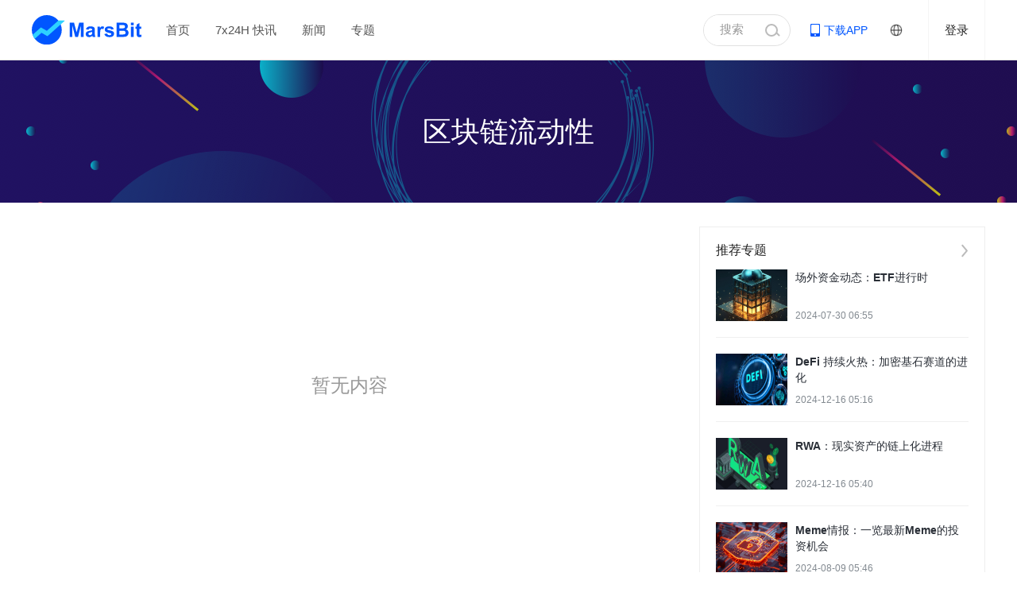

--- FILE ---
content_type: text/html; charset=utf-8
request_url: https://news.marsbit.co/tags/%E5%8C%BA%E5%9D%97%E9%93%BE%E6%B5%81%E5%8A%A8%E6%80%A7
body_size: 10357
content:
<!DOCTYPE html>
                <html lang="zh-hans">
                    <title>区块链流动性_区块链流动性相关新闻_区块链流动性动态_MarsBit</title>
                    <meta charset="utf-8">
                    <meta content="index, follow" name="robots" />
                    <meta content="width=device-width, initial-scale=1.0, shrink-to-fit=no" name="viewport" />
                    <meta content="ie=edge" http-equiv="x-ua-compatible" />
                    <meta name="keywords" content="区块链流动性区块链技术文章,区块链流动性新闻,区块链流动性快讯,区块链流动性深度分析,区块链流动性是什么,区块链流动性介绍,快讯了解区块链流动性,区块链新闻,区块链快讯,区块链技术">
                    <meta name="description" content="区块链流动性的最新报道，区块链流动性最新新闻 快讯提供最快讯的区块链快讯与区块链新闻">
                    <meta http-equiv="X-UA-Compatible" content="IE=edge,chrome=1"/>
                    <meta name="renderer" content="webkit|ie-comp|ie-stand"/>
                    <meta name="force-rendering" content="webkit"/>
                    <!--微信分享图标-->
                    <meta name="wxshare-icon" content="/resource/images/favicon.ico"/>
                    <!--微信分享标题--> 
                    <meta name="wxshare-title" content="区块链流动性_区块链流动性相关新闻_区块链流动性动态_MarsBit"/>
                    <!--微信分享描述--> 
                    <meta name="wxshare-desc" content="区块链流动性的最新报道，区块链流动性最新新闻 快讯提供最快讯的区块链快讯与区块链新闻"/>
                    <!--外站分享图标-->
                    <meta property="og:site_name" content="Mars Finance"/>
                    <meta property="og:title" content="区块链流动性_区块链流动性相关新闻_区块链流动性动态_MarsBit"/>
                    <meta property="og:image" content="http://www.marsbit.co/resource/images/huoxing24.png?t=1769052829397"/>
                    <meta property="og:description" content="区块链流动性的最新报道，区块链流动性最新新闻 快讯提供最快讯的区块链快讯与区块链新闻"/>
                    <title>区块链流动性_区块链流动性相关新闻_区块链流动性动态_MarsBit</title>
                    <meta content='summary' name='twitter:card' />
                    <meta content="@Mars Finance" name="twitter:site"  />
                    <meta content="@Mars_Finance" name="twitter:creator" />
                    <meta content="区块链流动性_区块链流动性相关新闻_区块链流动性动态_MarsBit" name="twitter:title" />
                    <meta content="区块链流动性的最新报道，区块链流动性最新新闻 快讯提供最快讯的区块链快讯与区块链新闻" name="twitter:description" />
                    <meta content="http://www.marsbit.co/resource/images/huoxing24.png?t=1769052829397" name="twitter:image" />
                    <!--手机QQ分享-->
                    <meta itemprop="name" content="区块链流动性_区块链流动性相关新闻_区块链流动性动态_MarsBit">
                    <meta itemprop="description" content="区块链流动性的最新报道，区块链流动性最新新闻 快讯提供最快讯的区块链快讯与区块链新闻">
                    <meta itemprop="image" content="/resource/images/favicon.ico">
                    <!--360site-->
                    <meta name="360-site-verification" content="4d4227e94cc86231bd81ada778d071d7" />
                    
<script type="d0ea35dae977cbc60e6eb846-text/javascript">
    window.hx24Flatform = "webpc";
</script>

                    <script type="d0ea35dae977cbc60e6eb846-text/javascript">
        function isPc() {
            var userAgent = window.navigator.userAgent.toLowerCase()
            var Agents = ['android', 'iphone', 'ipod', 'windows phone']
            for (var i = 0; i < Agents.length; i++) {
                if (userAgent.indexOf(Agents[i]) > -1) return  false
            }
            return true
        }
        if (!isPc()) window.location.href = 'https://m.marsbit.co/tags/%E5%8C%BA%E5%9D%97%E9%93%BE%E6%B5%81%E5%8A%A8%E6%80%A7' 
    </script>
                    
                    <!--[if lte IE 10]>
                    <script src="/resource/plugin/browser-tips.js"></script>
                    <![endif]-->
                    <link rel="shortcut icon" href="/favicon.ico" type="image/x-icon">
                    
                    <link data-chunk="index" rel="stylesheet" href="/build/index-3c6017cb.css">
<link data-chunk="containers-Tags" rel="stylesheet" href="/build/containers-Tags-3c6017cb.css">
                </head>
                <body>
                    <img src="http://www.marsbit.co/resource/images/huoxing24.png" width="0" height="0" style="height:0;width:0;position:absolute;top:0" />
                    <noscript>You need to enable JavaScript to run this app.</noscript>
                    <div id="root"><div class="app-container"><div class="layout-header"><div class="header-navigation"><div class="content"><a href="https://www.marsbit.co" class="logo" title="MarsBit" target="_blank"><img alt="MarsBit" src="/build/header-logo-aedf116d.svg"/></a><div class="nav"></div><div class="nav-dropdown smallshow" style="display:none"><a class="nav-dropdown-btn"><span></span><span></span><span></span></a><div class="nav-dropdown-box"></div></div><div class="search-login"><div class="search-btn"><input type="password" name="pass" style="display:none"/><input type="text" value="搜索" readonly=""/><span class="search-icon"></span></div><a class="app-download" href="https://www.marsbit.co/download" target="_blank"><span>下载APP</span><div class="qrcode"><img src="/build/download_img-55fcb5bb.png" alt="下载MarsBit客户端"/><p>扫描下载APP</p></div></a><div class="language-select"><div class="language-select-img"><img src="/build/languageicon-6b605a04.png" alt=""/></div></div><div class="register-login" style="display:flex"><a class="login">登录</a></div><div class="user-info" style="display:none"><a class="avatar" title="null" href="https://www.marsbit.co/userCenter/null"><img src="/build/avatar-default-874a5ab4.jpg" alt="null"/></a><div class="user-func"><a href="https://www.marsbit.co/userCenter/null" title="null">null</a><a>退出登录</a></div></div></div><div class="search-con "><span class="search-icon"></span><input type="text" placeholder="请输入搜索关键字"/><span class="close-icon"></span></div></div></div><div class="search-mask "></div><div class="register-login-container" style="display:none"><div class="register-login-wrapper"><a class="close-icon" style="display:block"></a><div class="content"><div class="header"><h1>账号密码登录</h1><a class="new-account">注册新账号<span class="arrow-icon"></span></a></div><div class="body"><div class="item"><div class="input-box"><input type="text" placeholder="输入手机号码"/></div><p class="error"></p></div><div class="item password"><div class="input-box"><input type="password" placeholder="密码"/></div><p class="error"></p><a class="password-forget">忘记密码</a></div><button class="submit">确定</button><div class="other-way"><p>其它方式登录</p><div class="ways"><a class="wechat" href="https://open.weixin.qq.com/connect/qrconnect?appid=wxd2560ca609e45df6&amp;redirect_uri=https%3A%2F%2Fmarsbit%2Eco%2Fpassport%2Faccount%2Fweixinweblogin%3FappType%3Dpc%26platform%3Dpc%26requestSource%3Dhuoxing24_pc&amp;response_type=code&amp;scope=snsapi_login&amp;state=123" title="微信登录"><img src="/build/icon-wechat-3e74161b.png" alt="微信登录"/></a><a class="sms" title="短信登录"><img src="/build/icon-sms-3d57ba28.png" alt="短信登录"/></a></div></div></div></div></div></div><div class="register-login-container" style="display:none"><div class="rename-box-wrapper"><a class="close-icon"></a><div class="header"><h1>修改昵称</h1></div><div class="body"><div class="item"><div class="input-box"><input type="text" maxLength="16" placeholder="请修改昵称后参与直播互动"/></div><p class="error"></p></div><button class="submit">确定</button></div></div></div></div><div class="layout-content"><div class="layout-naga"><div class="layout-naga-img"><div class="layout-naga-img-little"><img src="/build/littienaga-d545f904.png" alt=""/></div></div></div><div class="tags-feature-banner"><div class="tags-banner"><div class="tags-banner-title">区块链流动性</div></div></div><div class="layout-main tags-feature-wrapper"><div class="layout-left"><div class="news-list-wrapper"><div class="no-news" style="display:block">暂无内容</div><a dataleng="0" style="display:none" class="load-more-btn">加载更多</a></div></div><div class="layout-right"><div id="" class="layout-content-right-item "><div class="right-item-title"><h5>推荐专题</h5><div class="button" style="display:flex"><a class="more-icon" style="display:block" href="https://news.marsbit.co/feature" target="_blank"></a></div></div><div class="right-item-content"><div class="right-news-wrapper"><div class="right-news-item"><a class="left" title="场外资金动态：ETF进行时" href="https://news.marsbit.co/feature/20240730145552058203" target="_blank"><div style="position:relative;display:block;padding-bottom:72.22222222222221%"><noscript><img src="https://hx24-prod.mars-block.com/image/news/2024/08/21/1724217076505505.jpg"/></noscript><img style="height:100%;width:100%;visibility:hidden;position:absolute;top:0;left:0" src="[data-uri]" data-src="https://hx24-prod.mars-block.com/image/news/2024/08/21/1724217076505505.jpg"/><div style="position:absolute;top:0;left:0;width:100%;height:100%;background:#f6f8fa;transition:0.3s opacity"></div></div></a><div class="right"><a title="场外资金动态：ETF进行时" href="https://news.marsbit.co/feature/20240730145552058203" target="_blank">场外资金动态：ETF进行时</a><time>2024-07-30 14:55</time></div></div><div class="right-news-item"><a class="left" title="DeFi 持续火热：加密基石赛道的进化" href="https://news.marsbit.co/feature/20241216131644376890" target="_blank"><div style="position:relative;display:block;padding-bottom:72.22222222222221%"><noscript><img src="https://hx24-prod.mars-block.com/image/news/2024/12/16/1734326188215647.jpg"/></noscript><img style="height:100%;width:100%;visibility:hidden;position:absolute;top:0;left:0" src="[data-uri]" data-src="https://hx24-prod.mars-block.com/image/news/2024/12/16/1734326188215647.jpg"/><div style="position:absolute;top:0;left:0;width:100%;height:100%;background:#f6f8fa;transition:0.3s opacity"></div></div></a><div class="right"><a title="DeFi 持续火热：加密基石赛道的进化" href="https://news.marsbit.co/feature/20241216131644376890" target="_blank">DeFi 持续火热：加密基石赛道的进化</a><time>2024-12-16 13:16</time></div></div><div class="right-news-item"><a class="left" title="RWA：现实资产的链上化进程" href="https://news.marsbit.co/feature/20241216134015880474" target="_blank"><div style="position:relative;display:block;padding-bottom:72.22222222222221%"><noscript><img src="https://hx24-prod.mars-block.com/image/news/2024/12/16/1734327478168803.jpg"/></noscript><img style="height:100%;width:100%;visibility:hidden;position:absolute;top:0;left:0" src="[data-uri]" data-src="https://hx24-prod.mars-block.com/image/news/2024/12/16/1734327478168803.jpg"/><div style="position:absolute;top:0;left:0;width:100%;height:100%;background:#f6f8fa;transition:0.3s opacity"></div></div></a><div class="right"><a title="RWA：现实资产的链上化进程" href="https://news.marsbit.co/feature/20241216134015880474" target="_blank">RWA：现实资产的链上化进程</a><time>2024-12-16 13:40</time></div></div><div class="right-news-item"><a class="left" title="Meme情报：一览最新Meme的投资机会" href="https://news.marsbit.co/feature/20240809134610832979" target="_blank"><div style="position:relative;display:block;padding-bottom:72.22222222222221%"><noscript><img src="https://hx24-prod.mars-block.com/image/news/2024/08/21/1724217314234585.jpg"/></noscript><img style="height:100%;width:100%;visibility:hidden;position:absolute;top:0;left:0" src="[data-uri]" data-src="https://hx24-prod.mars-block.com/image/news/2024/08/21/1724217314234585.jpg"/><div style="position:absolute;top:0;left:0;width:100%;height:100%;background:#f6f8fa;transition:0.3s opacity"></div></div></a><div class="right"><a title="Meme情报：一览最新Meme的投资机会" href="https://news.marsbit.co/feature/20240809134610832979" target="_blank">Meme情报：一览最新Meme的投资机会</a><time>2024-08-09 13:46</time></div></div><div class="right-news-item"><a class="left" title="监管之路：全球加密趋势" href="https://news.marsbit.co/feature/20240730135357154452" target="_blank"><div style="position:relative;display:block;padding-bottom:72.22222222222221%"><noscript><img src="https://hx24-prod.mars-block.com/image/news/2024/08/21/1724217429842579.jpg"/></noscript><img style="height:100%;width:100%;visibility:hidden;position:absolute;top:0;left:0" src="[data-uri]" data-src="https://hx24-prod.mars-block.com/image/news/2024/08/21/1724217429842579.jpg"/><div style="position:absolute;top:0;left:0;width:100%;height:100%;background:#f6f8fa;transition:0.3s opacity"></div></div></a><div class="right"><a title="监管之路：全球加密趋势" href="https://news.marsbit.co/feature/20240730135357154452" target="_blank">监管之路：全球加密趋势</a><time>2024-07-30 13:53</time></div></div></div></div></div><div id="" class="layout-content-right-item "><div class="right-item-title"><h5>热门新闻</h5><div class="button" style="display:flex"><a class="more-icon" style="display:block" href="https://news.marsbit.co" target="_blank"></a></div></div><div class="right-item-content"><div class="right-news-wrapper"><div class="right-news-item"><a class="left" title="Nikita Bier 小传：为什么他杠上 InfoFi，也许你能在这里找到答案" href="https://news.marsbit.co/20260119115623604635.html" target="_blank"><span>1</span><div style="position:relative;display:block;padding-bottom:72.22222222222221%"><noscript><img src="https://hx24-prod.mars-block.com/image/news/2026/01/19/1768794982014368.png?x-oss-process=image/quality,q_50/format,webp" alt="Nikita Bier,Gas,TBH"/></noscript><img style="height:100%;width:100%;visibility:hidden;position:absolute;top:0;left:0" alt="Nikita Bier,Gas,TBH" src="[data-uri]" data-src="https://hx24-prod.mars-block.com/image/news/2026/01/19/1768794982014368.png?x-oss-process=image/quality,q_50/format,webp"/><div style="position:absolute;top:0;left:0;width:100%;height:100%;background:#f6f8fa;transition:0.3s opacity"></div></div></a><div class="right"><a title="Nikita Bier 小传：为什么他杠上 InfoFi，也许你能在这里找到答案" href="https://news.marsbit.co/20260119115623604635.html" target="_blank">Nikita Bier 小传：为什么他杠上 InfoFi，也许你能在这里找到答案</a><time>深潮TechFlow</time></div></div><div class="right-news-item"><a class="left" title="从颠覆到嵌入：这个大所利用SWIFT打通USDT提现的“最后一公里”" href="https://news.marsbit.co/20260119123207509806.html" target="_blank"><span>2</span><div style="position:relative;display:block;padding-bottom:72.22222222222221%"><noscript><img src="https://hx24-prod.mars-block.com/image/news/2026/01/19/1768797127272820.jpg?x-oss-process=image/quality,q_50/format,webp" alt="币安,USDT,SWIFT"/></noscript><img style="height:100%;width:100%;visibility:hidden;position:absolute;top:0;left:0" alt="币安,USDT,SWIFT" src="[data-uri]" data-src="https://hx24-prod.mars-block.com/image/news/2026/01/19/1768797127272820.jpg?x-oss-process=image/quality,q_50/format,webp"/><div style="position:absolute;top:0;left:0;width:100%;height:100%;background:#f6f8fa;transition:0.3s opacity"></div></div></a><div class="right"><a title="从颠覆到嵌入：这个大所利用SWIFT打通USDT提现的“最后一公里”" href="https://news.marsbit.co/20260119123207509806.html" target="_blank">从颠覆到嵌入：这个大所利用SWIFT打通USDT提现的“最后一公里”</a><time>Max.S</time></div></div><div class="right-news-item"><a class="left" title="美国不会拒绝稳定币" href="https://news.marsbit.co/20260119113608968515.html" target="_blank"><span>3</span><div style="position:relative;display:block;padding-bottom:72.22222222222221%"><noscript><img src="https://hx24-prod.mars-block.com/image/news/2026/01/19/1768793767557652.jpeg?x-oss-process=image/quality,q_50/format,webp" alt="Coinbase,USDC,Airwallex"/></noscript><img style="height:100%;width:100%;visibility:hidden;position:absolute;top:0;left:0" alt="Coinbase,USDC,Airwallex" src="[data-uri]" data-src="https://hx24-prod.mars-block.com/image/news/2026/01/19/1768793767557652.jpeg?x-oss-process=image/quality,q_50/format,webp"/><div style="position:absolute;top:0;left:0;width:100%;height:100%;background:#f6f8fa;transition:0.3s opacity"></div></div></a><div class="right"><a title="美国不会拒绝稳定币" href="https://news.marsbit.co/20260119113608968515.html" target="_blank">美国不会拒绝稳定币</a><time>深潮TechFlow</time></div></div><div class="right-news-item"><a class="left" title="预测市场真假赌神：打假8300倍奇迹；操纵价格豪取23万美元" href="https://news.marsbit.co/20260119130807443183.html" target="_blank"><span>4</span><div style="position:relative;display:block;padding-bottom:72.22222222222221%"><noscript><img src="https://hx24-prod.mars-block.com/image/news/2026/01/19/1768799287367503.jpg?x-oss-process=image/quality,q_50/format,webp" alt="Polymarket,XRP,交易机器人"/></noscript><img style="height:100%;width:100%;visibility:hidden;position:absolute;top:0;left:0" alt="Polymarket,XRP,交易机器人" src="[data-uri]" data-src="https://hx24-prod.mars-block.com/image/news/2026/01/19/1768799287367503.jpg?x-oss-process=image/quality,q_50/format,webp"/><div style="position:absolute;top:0;left:0;width:100%;height:100%;background:#f6f8fa;transition:0.3s opacity"></div></div></a><div class="right"><a title="预测市场真假赌神：打假8300倍奇迹；操纵价格豪取23万美元" href="https://news.marsbit.co/20260119130807443183.html" target="_blank">预测市场真假赌神：打假8300倍奇迹；操纵价格豪取23万美元</a><time>Wenser</time></div></div><div class="right-news-item"><a class="left" title="2026 年加密市场的谎言与真相：散户会来接我盘，预测市场刚开始" href="https://news.marsbit.co/20260119143611482367.html" target="_blank"><span>5</span><div style="position:relative;display:block;padding-bottom:72.22222222222221%"><noscript><img src="https://hx24-prod.mars-block.com/image/news/2026/01/19/1768804571421725.jpeg?x-oss-process=image/quality,q_50/format,webp" alt="RWA,以太坊,DAT"/></noscript><img style="height:100%;width:100%;visibility:hidden;position:absolute;top:0;left:0" alt="RWA,以太坊,DAT" src="[data-uri]" data-src="https://hx24-prod.mars-block.com/image/news/2026/01/19/1768804571421725.jpeg?x-oss-process=image/quality,q_50/format,webp"/><div style="position:absolute;top:0;left:0;width:100%;height:100%;background:#f6f8fa;transition:0.3s opacity"></div></div></a><div class="right"><a title="2026 年加密市场的谎言与真相：散户会来接我盘，预测市场刚开始" href="https://news.marsbit.co/20260119143611482367.html" target="_blank">2026 年加密市场的谎言与真相：散户会来接我盘，预测市场刚开始</a><time>深潮TechFlow</time></div></div><div class="right-news-item"><a class="left" title="Coinbase：从边缘项目到全球金融基础设施的演进" href="https://news.marsbit.co/20260119141312205175.html" target="_blank"><span>6</span><div style="position:relative;display:block;padding-bottom:72.22222222222221%"><noscript><img src="https://hx24-prod.mars-block.com/image/news/2026/01/19/1768803192108966.webp?x-oss-process=image/quality,q_50/format,webp" alt="Coinbase,Base链,比特币ETF"/></noscript><img style="height:100%;width:100%;visibility:hidden;position:absolute;top:0;left:0" alt="Coinbase,Base链,比特币ETF" src="[data-uri]" data-src="https://hx24-prod.mars-block.com/image/news/2026/01/19/1768803192108966.webp?x-oss-process=image/quality,q_50/format,webp"/><div style="position:absolute;top:0;left:0;width:100%;height:100%;background:#f6f8fa;transition:0.3s opacity"></div></div></a><div class="right"><a title="Coinbase：从边缘项目到全球金融基础设施的演进" href="https://news.marsbit.co/20260119141312205175.html" target="_blank">Coinbase：从边缘项目到全球金融基础设施的演进</a><time>推荐阅读</time></div></div></div></div></div></div></div></div><div class="footer-wrapper" id="footerWrapper"><div class="footer-main"><div class="copyright"><div><img class="foot-logo" src="/build/footer-logo-6d3787c4.png" alt="MarsBit"/></div><div class="foot-business">商务合作<!-- -->：TG：@Lottie96</div><div class="foot-slogan">聚焦全球区块链科技前沿动态<!-- --> | Copyright ©MarsBit All Rights Reserved. | <a href="https://beian.miit.gov.cn/#/Integrated/index" target="_blank">桂ICP备2023010597号-1</a></div></div><div class="friendly" style="display:none"><h3>友情链接</h3><div class="links"><a class="more-links" target="_blank" href="https://www.marsbit.co/friendlylink">更多</a></div></div><div class="item download"><h3>投资区块链，下载MarsBit APP</h3><div class="down-cont"><span><img src="/build/download_img-55fcb5bb.png" alt=""/></span><a href="" class="and">Android版下载</a><a href="https://itunes.apple.com/cn/app/id1343659925?mt=8" class="ios" target="_blank">iPhone 版下载</a></div></div></div><div class="popup" style="display:none"><div class="content-wrapper"><a class="close-icon footer-close"></a><div class="content business" style="display:none"><div class="item"><h3>商务合作</h3><p><span>TG：@Lottie96</span></p></div></div><div class="footer"><a class="footer-close">我知道了</a></div></div></div></div></div></div>
                    <script type="d0ea35dae977cbc60e6eb846-text/javascript">
                        window.__INITIAL_STATE__ ={"news":{"featureDetails":{"topic":{"id":"","topicName":"","description":"","pcBackImage":"","mImgSrc":"","mBackImage":"","createTime":0,"tags":"","titleDisplayFlag":0},"topicContentList":{"pageSize":0,"recordCount":0,"currentPage":0,"pageCount":0,"inforList":[]}},"relatedNewslist":{"inforList":[]},"recommendNewsList":{"inforList":[]},"adImplant":[],"newsDetails":{"current":{"title":"","createdBy":"","author":"","publishTime":"","hotCounts":"","synopsis":"","content":"","tagsV2":""},"next":{"coverPic":"","title":"","id":""}},"hotNewsVideo":[]},"author":{"authorVideoList":{"inforList":[]},"authorNewsList":{"pageSize":15,"recordCount":0,"currentPage":1,"pageCount":0,"inforList":[]},"authorCollectList":{"inforList":[]},"collectAuthor":{"inforList":[]},"authorAchieve":{"inforList":[]},"author":{"inforList":[]},"authorInfo":{"inforList":[]}},"flash":{"flashChannel":[],"flashImportant":{"inforList":[]},"flashDetails":{},"newsRankings":{"inforList":[]}},"noticeDetail":{"noticeObj":{}},"notice":{"noticeObj":{},"bourseObj":{},"statisticsObj":{},"noticeDetailObj":{}},"multi":{"login":{"userInfo":{"isLogin":false,"info":{"nickName":null,"passportId":null,"iconUrl":null,"realAuth":null,"faceAuth":null,"intro":null,"token":null,"phone":null}},"userState":{"loginType":"account","loginShow":false,"renameShow":false}},"footer":{"partner":[],"friendly":[]},"adData":{},"market":{"riseDrop":{"pageSize":0,"recordCount":0,"currentPage":1,"pageNum":0,"inforList":[]}},"flash":{"flashList":{"pageSize":0,"recordCount":0,"currentPage":1,"pageNum":0,"currentTime":"2025-12-29T11:52:31.370Z","inforList":[]}},"comment":{"pageSize":0,"recordCount":0,"currentPage":0,"pageCount":0,"currentTime":"2025-12-29T11:52:31.370Z","inforList":[]},"news":{"newsList":{"pageSize":15,"recordCount":0,"currentPage":1,"pageCount":0,"currentTime":0,"inforList":[]},"hotNewsList":{"pageSize":0,"recordCount":0,"currentPage":0,"pageCount":0,"inforList":[{"id":"20260119115623604635","title":"Nikita Bier 小传：为什么他杠上 InfoFi，也许你能在这里找到答案","tags":"Nikita Bier,Gas,TBH","tagsV2":"[{\"id\":88751,\"name\":\"Nikita Bier\",\"type\":3},{\"id\":3449,\"name\":\"Gas\",\"type\":3},{\"id\":88935,\"name\":\"TBH\",\"type\":3}]","synopsis":"【GPT】Nikita Bier 是一位擅长利用人性弱点构建病毒式社交产品的连续创业者，先后打造 Politify、TBH 和 Gas 等爆款应用，均实现快速用户增长与高价退出。他注重情绪驱动的产品设计，强调多巴胺回路与网络效应，在加入 X 后主导产品迭代，提升用户留存与内容质量，并封杀制造低质内容的 InfoFi 类应用，推动 X 向金融化与高质量社交平台转型。","coverPic":"{\"pc_recommend\":\"https://hx24-prod.mars-block.com/image/news/2026/01/19/1768794982014368.png?x-oss-process=image/quality,q_50/format,webp\",\"pc\":\"https://hx24-prod.mars-block.com/image/news/2026/01/19/1768794982014368.png?x-oss-process=image/quality,q_50/format,webp\",\"wap_big\":\"https://hx24-prod.mars-block.com/image/news/2026/01/19/1768794982014368.png?x-oss-process=image/quality,q_50/format,webp\",\"wap_small\":\"https://hx24-prod.mars-block.com/image/news/2026/01/19/1768794982014368.png?x-oss-process=image/quality,q_50/format,webp\",\"video_pc\":\"\",\"video_m\":\"\"}","author":"深潮TechFlow","source":"火星财经","status":1,"createdBy":"8a99300636dd401283f4cf3507dbbf30","createTime":1768794984000,"publishTime":1768794984000,"backData":"0"},{"id":"20260119123207509806","title":"从颠覆到嵌入：这个大所利用SWIFT打通USDT提现的“最后一公里”","tags":"币安,USDT,SWIFT","tagsV2":"[{\"id\":2641,\"name\":\"币安\",\"type\":3},{\"id\":1893,\"name\":\"USDT\",\"type\":1},{\"id\":4222,\"name\":\"SWIFT\",\"type\":3}]","synopsis":"【GPT】币安通过子公司BPay Global接入SWIFT网络，实现USDT兑换美元并合规提现，标志着加密资产从P2P高风险模式转向传统金融体系的融合。此举以合规清算解决资金来源不透明问题，为大额资金提供可追溯、可审计的法币出口，推动加密经济向金融正规化演进。","coverPic":"{\"pc_recommend\":\"https://hx24-prod.mars-block.com/image/news/2026/01/19/1768797127272820.jpg?x-oss-process=image/quality,q_50/format,webp\",\"pc\":\"https://hx24-prod.mars-block.com/image/news/2026/01/19/1768797127272820.jpg?x-oss-process=image/quality,q_50/format,webp\",\"wap_big\":\"https://hx24-prod.mars-block.com/image/news/2026/01/19/1768797127272820.jpg?x-oss-process=image/quality,q_50/format,webp\",\"wap_small\":\"https://hx24-prod.mars-block.com/image/news/2026/01/19/1768797127272820.jpg?x-oss-process=image/quality,q_50/format,webp\",\"video_pc\":\"\",\"video_m\":\"\"}","author":"Max.S","source":"火星财经","status":1,"createdBy":"9d7d603da08e4875847c7c7960d1519d","createTime":1768797128000,"publishTime":1768797128000,"backData":"0"},{"id":"20260119113608968515","title":"美国不会拒绝稳定币","tags":"Coinbase,USDC,Airwallex","tagsV2":"[{\"id\":2560,\"name\":\"Coinbase\",\"type\":3},{\"id\":1892,\"name\":\"USDC\",\"type\":1},{\"id\":88953,\"name\":\"Airwallex\",\"type\":3}]","synopsis":"【GPT】稳定币生息机制引发银行业与加密行业的博弈，Coinbase推动USDC生息遭传统金融抵制，但支付领域创新使生息稳定币逐步渗透商业场景，需平衡规模扩张与系统性风险。","coverPic":"{\"pc_recommend\":\"https://hx24-prod.mars-block.com/image/news/2026/01/19/1768793767557652.jpeg?x-oss-process=image/quality,q_50/format,webp\",\"pc\":\"https://hx24-prod.mars-block.com/image/news/2026/01/19/1768793767557652.jpeg?x-oss-process=image/quality,q_50/format,webp\",\"wap_big\":\"https://hx24-prod.mars-block.com/image/news/2026/01/19/1768793767557652.jpeg?x-oss-process=image/quality,q_50/format,webp\",\"wap_small\":\"https://hx24-prod.mars-block.com/image/news/2026/01/19/1768793767557652.jpeg?x-oss-process=image/quality,q_50/format,webp\",\"video_pc\":\"\",\"video_m\":\"\"}","author":"深潮TechFlow","source":"火星财经","status":1,"createdBy":"8a99300636dd401283f4cf3507dbbf30","createTime":1768793769000,"publishTime":1768793769000,"backData":"0"},{"id":"20260119130807443183","title":"预测市场真假赌神：打假8300倍奇迹；操纵价格豪取23万美元","tags":"Polymarket,XRP,交易机器人","tagsV2":"[{\"id\":79667,\"name\":\"Polymarket\",\"type\":3},{\"id\":2066,\"name\":\"XRP\",\"type\":1},{\"id\":64883,\"name\":\"交易机器人\",\"type\":3}]","synopsis":"【GPT】Polymarket 上两名交易员的高收益事件引发争议，一人被指通过多账号造假制造8300倍收益假象，另一人则利用币安现货市场操纵价格，在流动性不足时段收割预测市场机器人，获利23万美元。事件揭示预测市场中存在人为炒作与规则漏洞风险。","coverPic":"{\"pc_recommend\":\"https://hx24-prod.mars-block.com/image/news/2026/01/19/1768799287367503.jpg?x-oss-process=image/quality,q_50/format,webp\",\"pc\":\"https://hx24-prod.mars-block.com/image/news/2026/01/19/1768799287367503.jpg?x-oss-process=image/quality,q_50/format,webp\",\"wap_big\":\"https://hx24-prod.mars-block.com/image/news/2026/01/19/1768799287367503.jpg?x-oss-process=image/quality,q_50/format,webp\",\"wap_small\":\"https://hx24-prod.mars-block.com/image/news/2026/01/19/1768799287367503.jpg?x-oss-process=image/quality,q_50/format,webp\",\"video_pc\":\"\",\"video_m\":\"\"}","author":"Wenser","source":"火星财经","status":1,"createdBy":"482bfc5008354f73927c05157cc94e7d","createTime":1768799287000,"publishTime":1768799287000,"backData":"0"},{"id":"20260119143611482367","title":"2026 年加密市场的谎言与真相：散户会来接我盘，预测市场刚开始","tags":"RWA,以太坊,DAT","tagsV2":"[{\"id\":2161,\"name\":\"以太坊\",\"type\":3},{\"id\":505,\"name\":\"DAT\",\"type\":1},{\"id\":82179,\"name\":\"RWA\",\"type\":3}]","synopsis":"【GPT】文章分析2026年加密市场趋势，指出美股泡沫背景下BTC正从风险资产转向避险资产，4年周期可能失效。重点探讨RWA将成为增长主线，机构资金将主导市场，同时以太坊L1扩容、隐私需求上升、DAT结构演变等也将塑造行业格局。","coverPic":"{\"pc_recommend\":\"https://hx24-prod.mars-block.com/image/news/2026/01/19/1768804571421725.jpeg?x-oss-process=image/quality,q_50/format,webp\",\"pc\":\"https://hx24-prod.mars-block.com/image/news/2026/01/19/1768804571421725.jpeg?x-oss-process=image/quality,q_50/format,webp\",\"wap_big\":\"https://hx24-prod.mars-block.com/image/news/2026/01/19/1768804571421725.jpeg?x-oss-process=image/quality,q_50/format,webp\",\"wap_small\":\"https://hx24-prod.mars-block.com/image/news/2026/01/19/1768804571421725.jpeg?x-oss-process=image/quality,q_50/format,webp\",\"video_pc\":\"\",\"video_m\":\"\"}","author":"深潮TechFlow","source":"火星财经","status":1,"createdBy":"8a99300636dd401283f4cf3507dbbf30","createTime":1768804571000,"publishTime":1768804571000,"backData":"0"},{"id":"20260119141312205175","title":"Coinbase：从边缘项目到全球金融基础设施的演进","tags":"Coinbase,Base链,比特币ETF","tagsV2":"[{\"id\":2512,\"name\":\"比特币ETF\",\"type\":3},{\"id\":2560,\"name\":\"Coinbase\",\"type\":3},{\"id\":88956,\"name\":\"Base链\",\"type\":3}]","synopsis":"【GPT】Coinbase从2012年边缘项目成长为加密金融巨头，依靠合规战略、政治游说与商业模式转型。其通过早期牌照布局建立壁垒，在内部动荡中坚持非政治化文化，并在2024年大选中以资金影响力重塑监管环境。公司收入结构从依赖交易佣金转向稳定币、ETF托管和订阅服务，同时通过Base链布局Web3超级应用，但其高度集中的托管地位也带来系统性风险。","coverPic":"{\"pc_recommend\":\"https://hx24-prod.mars-block.com/image/news/2026/01/19/1768803192108966.webp?x-oss-process=image/quality,q_50/format,webp\",\"pc\":\"https://hx24-prod.mars-block.com/image/news/2026/01/19/1768803192108966.webp?x-oss-process=image/quality,q_50/format,webp\",\"wap_big\":\"https://hx24-prod.mars-block.com/image/news/2026/01/19/1768803192108966.webp?x-oss-process=image/quality,q_50/format,webp\",\"wap_small\":\"https://hx24-prod.mars-block.com/image/news/2026/01/19/1768803192108966.webp?x-oss-process=image/quality,q_50/format,webp\",\"video_pc\":\"\",\"video_m\":\"\"}","author":"推荐阅读","source":"火星财经","status":1,"createdBy":"40d730933738419f96c0cda694f41d3e","createTime":1768803192000,"publishTime":1768803192000,"backData":"0"}]},"newsChannelId":[],"author":{"authorInfo":{"newsCount":0,"followCount":0,"totalReadCounts":0,"infolist":[],"ifCollect":0,"passportId":"","nickName":"","iconUrl":"","introduce":"","vGrade":0},"authorList":{"inforList":[]}},"featureList":{"pageSize":5,"recordCount":267,"currentPage":1,"pageCount":54,"inforList":[{"topic":{"id":"20240730145552058203","topicName":"场外资金动态：ETF进行时","mImgSrc":"https://hx24-prod.mars-block.com/image/news/2024/08/21/1724217080325024.jpg","newSmallPcImgSrc":"https://hx24-prod.mars-block.com/image/news/2024/08/21/1724217076505505.jpg","mBackImage":"https://hx24-prod.mars-block.com/image/news/2024/08/21/1724217053380998.jpg","pcBackImage":"https://hx24-prod.mars-block.com/image/news/2024/08/21/1724217052117944.jpg","status":2,"type":4,"createTime":1722322552000,"setTop":2000,"tags":"#ETF #ETH #BTC","newsCount":0,"titleDisplayFlag":1},"contentList":[{"topicId":"20240730145552058203","title":"加密 ETF 申请激增！这四只最有望获批","url":"https://news.marsbit.co/20250213024819996981.html","synopsis":"【GPT】特朗普政府上台后，支持加密货币的监管态度转变，导致大量加密货币交易所交易基金（ETF）申请激增。分析师预测，莱特币（Litecoin）ETF在2025年获批的概率最高，达90%，其次是狗狗币（75%）、索拉纳（70%）和瑞波币（65%）。这些ETF的申请反映了市场对加密货币的浓厚兴趣，但也面临监管挑战，尤其是瑞波币与SEC的法律纠纷。SEC将在2023年内对这些申请做出最终决定。","coverPic":"{\"pc_recommend\":\"\",\"pc\":\"https://hx24-prod.mars-block.com/image/news/2025/02/13/1739386028137909.jpg\",\"wap_small\":\"https://hx24-prod.mars-block.com/image/news/2025/02/13/1739386030034616.jpg\",\"video_pc\":\"\",\"video_m\":\"\",\"pc_subject\":\"\",\"m_subject\":\"\",\"pc_hot_subject\":\"\",\"m_hot_subject\":\"\",\"appDisplay\":0}","publishTime":1739386099000,"topOrder":0,"contentType":0}]},{"topic":{"id":"20241216131644376890","topicName":"DeFi 持续火热：加密基石赛道的进化","mImgSrc":"https://hx24-prod.mars-block.com/image/news/2024/12/16/1734326190211712.jpg","newSmallPcImgSrc":"https://hx24-prod.mars-block.com/image/news/2024/12/16/1734326188215647.jpg","mBackImage":"https://hx24-prod.mars-block.com/image/news/2024/12/16/1734326178123015.jpg","pcBackImage":"https://hx24-prod.mars-block.com/image/news/2024/12/16/1734326175684648.jpg","status":2,"type":4,"createTime":1734326204000,"setTop":1950,"tags":"DeFi","newsCount":0,"titleDisplayFlag":1},"contentList":[{"topicId":"20241216131644376890","title":"从 310 亿到 1000 亿 TVL？Aave 的下一个增长引擎，竟然是“不炒币”的普通人","url":"https://news.marsbit.co/20251122132643712354.html","synopsis":"【GPT】Aave推出零售储蓄应用，提供6%-9%的稳定币收益率，挑战传统银行模式，利用DeFi基础设施吸引主流用户。","coverPic":"{\"pc_recommend\":\"\",\"pc\":\"https://hx24-prod.mars-block.com/image/news/2025/11/22/1763789199502181.jpg\",\"wap_small\":\"https://hx24-prod.mars-block.com/image/news/2025/11/22/1763789201529611.jpg\",\"video_pc\":\"\",\"video_m\":\"\",\"pc_subject\":\"\",\"m_subject\":\"\",\"pc_hot_subject\":\"\",\"m_hot_subject\":\"\",\"appDisplay\":0}","publishTime":1763789201000,"topOrder":0,"contentType":0}]},{"topic":{"id":"20241216134015880474","topicName":"RWA：现实资产的链上化进程","mImgSrc":"https://hx24-prod.mars-block.com/image/news/2024/12/16/1734327480298725.jpg","newSmallPcImgSrc":"https://hx24-prod.mars-block.com/image/news/2024/12/16/1734327478168803.jpg","mBackImage":"https://hx24-prod.mars-block.com/image/news/2024/12/16/1734327495388420.jpg","pcBackImage":"https://hx24-prod.mars-block.com/image/news/2024/12/16/1734327493806884.jpg","status":2,"type":4,"createTime":1734327615000,"setTop":1900,"tags":"RWA","newsCount":0,"titleDisplayFlag":1},"contentList":[{"topicId":"20241216134015880474","title":"RWA赛道观察：NATS项目与WEEX交易所探讨主权资产数字化路径","url":"https://news.marsbit.co/20251104170307197491.html","synopsis":"【GPT】文章讨论了RWA（现实世界资产上链）的发展趋势，特别是NATS项目提出的主权RWA概念，以及合规与透明在RWA发展中的重要性。","coverPic":"{\"pc_recommend\":\"\",\"pc\":\"https://hx24-prod.mars-block.com/image/news/2025/11/04/1762246983593890.jpg\",\"wap_small\":\"https://hx24-prod.mars-block.com/image/news/2025/11/04/1762246985562852.jpg\",\"video_pc\":\"\",\"video_m\":\"\",\"pc_subject\":\"\",\"m_subject\":\"\",\"pc_hot_subject\":\"\",\"m_hot_subject\":\"\",\"appDisplay\":0}","publishTime":1762246985000,"topOrder":0,"contentType":0}]},{"topic":{"id":"20240809134610832979","topicName":"Meme情报：一览最新Meme的投资机会","mImgSrc":"https://hx24-prod.mars-block.com/image/news/2024/08/21/1724217317509158.jpg","newSmallPcImgSrc":"https://hx24-prod.mars-block.com/image/news/2024/08/21/1724217314234585.jpg","mBackImage":"https://hx24-prod.mars-block.com/image/news/2024/08/21/1724217271917523.jpg","pcBackImage":"https://hx24-prod.mars-block.com/image/news/2024/08/21/1724217269767254.jpg","status":2,"type":4,"createTime":1723182370000,"setTop":1410,"tags":"#MEME #投资","newsCount":0,"titleDisplayFlag":1},"contentList":[{"topicId":"20240809134610832979","title":"当一家饮料公司，决定用股权换 BONK 分红","url":"https://news.marsbit.co/20250901181158430232.html","synopsis":"【GPT】Safety Shot与BONK建立战略联盟，通过私募和股权转换深化合作，转型DeFi企业，但股价暴跌55%。合作包括收入分成和董事会席位调整，创造BONK买入需求。","coverPic":"{\"pc_recommend\":\"\",\"pc\":\"https://hx24-prod.mars-block.com/image/news/2025/09/01/1756721515577400.jpg\",\"wap_small\":\"https://hx24-prod.mars-block.com/image/news/2025/09/01/1756721517548473.jpg\",\"video_pc\":\"\",\"video_m\":\"\",\"pc_subject\":\"\",\"m_subject\":\"\",\"pc_hot_subject\":\"\",\"m_hot_subject\":\"\",\"appDisplay\":0}","publishTime":1756721517000,"topOrder":0,"contentType":0}]},{"topic":{"id":"20240730135357154452","topicName":"监管之路：全球加密趋势","mImgSrc":"https://hx24-prod.mars-block.com/image/news/2024/08/21/1724217432363743.jpg","newSmallPcImgSrc":"https://hx24-prod.mars-block.com/image/news/2024/08/21/1724217429842579.jpg","mBackImage":"https://hx24-prod.mars-block.com/image/news/2024/08/21/1724217398851573.jpg","pcBackImage":"https://hx24-prod.mars-block.com/image/news/2024/08/21/1724217396602043.jpg","status":2,"type":4,"createTime":1722318837000,"setTop":1330,"tags":"#监管 #趋势 #Web3","newsCount":0,"titleDisplayFlag":1},"contentList":[{"topicId":"20240730135357154452","title":"Figure创始人上市公开信：为什么DeFi终会成为资产融资的主流方式？","url":"https://news.marsbit.co/20250915135357749104.html","synopsis":"【GPT】Figure创始人Mike Cagney公开信阐述区块链如何重塑资本市场，通过消除中介、提升流动性和融资效率，实现资产数字化和双边交易。Figure已成功在链上发起150亿美元贷款，完成500亿美元交易。","coverPic":"{\"pc_recommend\":\"\",\"pc\":\"https://hx24-prod.mars-block.com/image/news/2025/09/15/1757915628079781.jpg\",\"wap_small\":\"https://hx24-prod.mars-block.com/image/news/2025/09/15/1757915630076990.jpg\",\"video_pc\":\"\",\"video_m\":\"\",\"pc_subject\":\"\",\"m_subject\":\"\",\"pc_hot_subject\":\"\",\"m_hot_subject\":\"\",\"appDisplay\":0}","publishTime":1757915636000,"topOrder":0,"contentType":0}]}]},"hot24HNewsList":{"inforList":[]}},"adImplant":{},"header":{"channelsList":[]},"home":{"showlivesData":[],"calendarData":[],"popupState":{"liveVerify":false},"roomLiveRecommendList":{"pageSize":1,"recordCount":1,"currentPage":1,"pageCount":1,"inforList":[]},"roomLiveTypeListObjData":{},"roomLiveList":[]},"live":{"roomLivePopularityList":[]},"gather":[]}}
                        window.__INITIAL_PROPS__ ={"clientLink":"https://m.marsbit.co/tags/%E5%8C%BA%E5%9D%97%E9%93%BE%E6%B5%81%E5%8A%A8%E6%80%A7","title":"区块链流动性_区块链流动性相关新闻_区块链流动性动态_MarsBit","description":"区块链流动性的最新报道，区块链流动性最新新闻 快讯提供最快讯的区块链快讯与区块链新闻","keywords":"区块链流动性区块链技术文章,区块链流动性新闻,区块链流动性快讯,区块链流动性深度分析,区块链流动性是什么,区块链流动性介绍,快讯了解区块链流动性,区块链新闻,区块链快讯,区块链技术"}
                        window.__PLATFORM__ ="pc"
                        
                    </script>
                    <script src="https://www.yunpian.com/static/official/js/libs/riddler-sdk-0.2.2.js" type="d0ea35dae977cbc60e6eb846-text/javascript"></script>
                    
                    <script id="__LOADABLE_REQUIRED_CHUNKS__" type="application/json">[0,13]</script><script id="__LOADABLE_REQUIRED_CHUNKS___ext" type="application/json">{"namedChunks":["containers-Tags"]}</script>
<script async data-chunk="index" src="/build/index-3c6017cb.js" type="d0ea35dae977cbc60e6eb846-text/javascript"></script>
<script async data-chunk="containers-Tags" src="/build/vendors~containers-AuthorDetails~containers-Details~containers-FeatureDetailsAndTags~containers-Flas~8d3059db-3c6017cb.js" type="d0ea35dae977cbc60e6eb846-text/javascript"></script>
<script async data-chunk="containers-Tags" src="/build/containers-Tags-3c6017cb.js" type="d0ea35dae977cbc60e6eb846-text/javascript"></script>
                    
    <script type="d0ea35dae977cbc60e6eb846-text/javascript">
    var _hmt = _hmt || [];
    (function() {
    var hm = document.createElement("script");
    hm.src = "https://hm.baidu.com/hm.js?a7857accaafa14e4bf22d4b160f48107";
    var s = document.getElementsByTagName("script")[0]; 
    s.parentNode.insertBefore(hm, s);
    })();
    </script>
    
                <script src="/cdn-cgi/scripts/7d0fa10a/cloudflare-static/rocket-loader.min.js" data-cf-settings="d0ea35dae977cbc60e6eb846-|49" defer></script><script defer src="https://static.cloudflareinsights.com/beacon.min.js/vcd15cbe7772f49c399c6a5babf22c1241717689176015" integrity="sha512-ZpsOmlRQV6y907TI0dKBHq9Md29nnaEIPlkf84rnaERnq6zvWvPUqr2ft8M1aS28oN72PdrCzSjY4U6VaAw1EQ==" data-cf-beacon='{"version":"2024.11.0","token":"fb144ed30a5a4da587aba03d67000992","r":1,"server_timing":{"name":{"cfCacheStatus":true,"cfEdge":true,"cfExtPri":true,"cfL4":true,"cfOrigin":true,"cfSpeedBrain":true},"location_startswith":null}}' crossorigin="anonymous"></script>
</body>
            </html>

--- FILE ---
content_type: text/css; charset=UTF-8
request_url: https://news.marsbit.co/build/containers-Tags-3c6017cb.css
body_size: 2333
content:
.tags-feature-wrapper{padding:30px 0 50px}.tags-banner{background:url(/build/tags-banner-bg-37ddff4a.png) no-repeat 50%;height:180px;display:flex;justify-content:center;align-items:center}.tags-banner .tags-banner-title{color:#fff;font-size:36px;font-weight:700}.feature-banner{min-height:370px}.feature-banner .feature-title{height:220px}.feature-banner .feature-title h1{margin:0 auto;display:flex;align-items:center;justify-content:center;height:100%;width:1200px;color:#fff;font-size:34px;font-weight:700;text-align:center}.feature-banner .feature-desc{margin:0 auto;padding:30px;background:#fff;box-shadow:0 1px 3px 2px rgba(0,0,0,.1);border-radius:4px;min-height:90px;width:1140px}.feature-banner .feature-desc h5{margin-bottom:15px;font-size:18px;font-weight:700}.feature-banner .feature-desc p{color:#888;font-size:14px;line-height:1.6;letter-spacing:1px}.news-list-wrapper .no-news{display:none;min-height:400px;color:#999;font-size:24px;line-height:400px;text-align:center}.news-list-wrapper .news-list-item:last-of-type{border:none}.news-list-wrapper .ad-img-list{display:block;position:relative;padding:20px 0;border-bottom:1px solid #eee;align-items:flex-start;justify-content:space-between;height:160px}.news-list-wrapper .ad-img-list:hover{background:#fff;border-color:#fff}.news-list-wrapper .ad-img-list:hover:after{content:"";padding:0 20px;position:absolute;left:-20px;top:0;z-index:0;box-shadow:0 0 10px rgba(0,0,0,.1);border-radius:5px;height:100%;width:100%}.news-list-wrapper .ad-img-list img{float:left;width:220px;height:160px}.news-list-wrapper .ad-img-list .ad-right{float:right;width:560px}.news-list-wrapper .ad-img-list .ad-right h5{margin-bottom:10px;position:relative;max-height:48px;color:#262626;font-size:18px;line-height:24px;display:-webkit-box;overflow:hidden;/*! autoprefixer: ignore next */-webkit-box-orient:vertical;-webkit-line-clamp:2}.news-list-wrapper .ad-img-list .ad-right p{margin-top:10px;display:-webkit-box;max-height:60px;overflow:hidden;color:#828a92;font-size:14px;line-height:20px;/*! autoprefixer: ignore next */-webkit-box-orient:vertical;-webkit-line-clamp:3}.load-more-btn{margin-top:20px;border:1px solid #eee;cursor:pointer;display:block;height:52px;color:#828282;font-size:14px;line-height:52px;text-align:center}.load-more-btn:hover{color:#1482f0}table{border-collapse:collapse}button,dd,dl,dt,h1,h2,h3,h4,h5,h6,input,li,ol,p,td,textarea,th,ul{margin:0;padding:0;font-weight:400}li{list-style:none}a,a:hover{text-decoration:none;cursor:pointer;outline:none}em,i{font-style:normal}button,div,input,span{outline:none}.clearfix:after,.clearfix:before{content:" ";display:block;height:0;overflow:hidden}.clearfix:after{clear:both}.clearfix{zoom:1}.hx-loading{margin:-5px 0 0 -40px;position:fixed;left:50%;top:50%;height:10px;width:100px;z-index:9999}.hx-loading .round{float:left;margin:0 9.1666666667px;background-color:#046ab6;border-radius:50%;height:10px;width:10px}.hx-loading .round-one,.hx-loading .round-two{animation:hx-loading-round 1.5s infinite}.hx-loading .round-two{animation-delay:.25s}.hx-loading .round-three{animation:hx-loading-round 1.5s infinite;animation-delay:.5s}@keyframes hx-loading-round{75%{transform:scale(0)}}body,html{font-family:PingFang SC,Lantinghei SC,Helvetica Neue,Helvetica,Arial,Microsoft YaHei,微软雅黑,STHeitiSC-Light,simsun,宋体,WenQuanYi Zen Hei,WenQuanYi Micro Hei,sans-serif,"chX9x1vXEfIWUHTBM6GnH+CLkMkywulBLKVLJAo70G9pW6uzW61dukZvgkLn5zu3zLEaiT4ZDUMnUk31LMQAE2ju66eJUiKo9Hssl/gXvy9IEkqAAs+iZNNbIJbMhCywWdTg4OX+t4eOA2lbqiD1O25qakPBhH6fMKRhSLjOU9k="}.search-icon{margin-right:10px;position:relative;display:block;background:#fff;border:2px solid #bbb;box-sizing:border-box;border-radius:100%;height:16px;width:16px;cursor:pointer}.search-icon:before{content:"";position:absolute;bottom:-2.5px;right:-2.5px;background:#bbb;height:6px;width:2px;transform:rotate(-45deg)}.arrow-icon,.close-icon,.more-icon{position:relative;cursor:pointer;display:inline-block;height:18px;width:18px}.arrow-icon:after,.arrow-icon:before,.close-icon:after,.close-icon:before,.more-icon:after,.more-icon:before{content:"";position:absolute;left:9px;top:0;background:#bbb;height:18px;width:2px;transform:rotate(45deg)}.arrow-icon:before,.close-icon:before,.more-icon:before{transform:rotate(-45deg)}.arrow-icon{cursor:default;height:16px;width:9px}.arrow-icon:after,.arrow-icon:before{left:4px;top:7px;height:9px;width:1px;transform:rotate(35deg)}.arrow-icon:before{top:0;transform:rotate(-35deg)}.more-icon{height:16px;width:10px}.more-icon:after,.more-icon:before{left:4px;top:7px;height:10px;width:2px;transform:rotate(40deg)}.more-icon:before{top:0;transform:rotate(-40deg)}::-webkit-input-placeholder{color:#999}:-moz-placeholder,::-moz-placeholder{color:#999}:-ms-input-placeholder{color:#999}.beautify-scroll::-webkit-scrollbar{width:3px;height:3px}.beautify-scroll::-webkit-scrollbar-button{background-color:#f0f0f0}.beautify-scroll::-webkit-scrollbar-track,.beautify-scroll::-webkit-scrollbar-track-piece{background:#f0f0f0}.beautify-scroll::-webkit-scrollbar-thumb{background:#bbb;border-radius:5px}.beautify-scroll::-webkit-scrollbar-corner{background:#f0f0f0}.img-clear-blur,.news-list-item .item-left>div>img{image-rendering:-moz-crisp-edges;image-rendering:-o-crisp-edges;image-rendering:-webkit-optimize-contrast;image-rendering:crisp-edges;-ms-interpolation-mode:nearest-neighbor}.news-list-item-simple-img{overflow:hidden;text-align:center;position:relative}.news-list-item-simple-img img{-o-object-fit:cover;object-fit:cover}.news-list-item{position:relative;padding:20px 0;border-bottom:1px solid #eee;display:flex;align-items:flex-start;justify-content:space-between;height:160px}.news-list-item:hover{background:#fff;border-color:#fff}.news-list-item:hover:after{content:"";padding:0 20px;position:absolute;left:-20px;top:0;z-index:0;box-shadow:0 0 10px rgba(0,0,0,.1);border-radius:5px;height:100%;width:100%;transition:all .3s ease 0s}.news-list-item .item-left{margin-right:20px;position:relative;z-index:5;height:100%;flex-grow:0;flex-shrink:0;width:220px;overflow:hidden}.news-list-item .item-left span{padding:0 8px;position:absolute;top:15px;left:-2px;z-index:6;background:rgba(0,0,0,.5);border-radius:3px;display:block;color:#fff;font-size:12px;line-height:24px}.news-list-item .item-left .type-video{position:absolute;left:0;top:10px;background:#ff7043;height:24px;width:40px;text-align:center;color:#fff;font-size:12px;line-height:24px;z-index:6}.news-list-item .item-left .type-video-btn{position:absolute;width:48px;height:48px;left:50%;top:50%;margin:-24px 0 0 -24px;background:url(/build/index-video-type-75fd21e9.png) 50% no-repeat;z-index:6}.news-list-item .item-right{position:relative;z-index:5;height:100%;display:flex;width:560px;flex-direction:column;justify-content:space-between}.news-list-item .item-right .title-synopsis{width:100%;height:100%}.news-list-item .item-right .title-synopsis:hover h5{color:#0056ff}.news-list-item .item-right .title-synopsis:hover p{color:#555c62}.news-list-item .item-right .title-synopsis h5{margin-bottom:10px;position:relative;max-height:48px;color:#262626;font-size:20px;line-height:24px;display:-webkit-box;overflow:hidden;font-weight:700!important;/*! autoprefixer: ignore next */-webkit-box-orient:vertical;-webkit-line-clamp:2}.news-list-item .item-right .title-synopsis h5 span{margin-right:6px;position:relative;top:-2px;padding:2px 5px;background-color:#ff7043;border-radius:3px;height:18px;color:#fff;font-size:12px;line-height:18px}.news-list-item .item-right .title-synopsis p{margin-top:10px;display:-webkit-box;max-height:60px;overflow:hidden;color:#838a92;font-size:14px;line-height:20px;/*! autoprefixer: ignore next */-webkit-box-orient:vertical;-webkit-line-clamp:3}.news-list-item .item-right .relate-info{display:flex;align-items:center;justify-content:space-between;color:#838a92;font-size:12px}.news-list-item .item-right .relate-info a{color:#838a92}.news-list-item .item-right .relate-info .author-time a{margin-right:15px}.news-list-item .item-right .relate-info .relate-text{margin-left:8px;background:#ededed;color:#4d4c4c;font-size:14px;height:30px;line-height:30px;padding:7px 8px}.news-list-item .item-right .relate-info .relate-text:hover{background:#e7e7e7;color:#333}.right-news-wrapper .right-news-item{padding:20px 0;border-bottom:1px solid #f0f0f0;display:flex;align-items:center;justify-content:space-between;height:65px;overflow:hidden}.right-news-wrapper .right-news-item:first-child{padding-top:0}.right-news-wrapper .right-news-item:last-child{border-bottom:none}.right-news-wrapper .right-news-item:first-child .left span{background:#f43940}.right-news-wrapper .right-news-item:nth-child(2) .left span{background:#fd834e}.right-news-wrapper .right-news-item:nth-child(3) .left span{background:#fdaa44}.right-news-wrapper .right-news-item .left{margin-right:10px;flex-grow:0;flex-shrink:0;height:100%;width:90px;position:relative}.right-news-wrapper .right-news-item .left span{display:inline-block;flex-wrap:nowrap;font-weight:700;color:#fff;width:20px;height:20px;border-radius:3px;text-align:center;line-height:20px;font-size:14px;background:#d6d6d6;position:absolute;z-index:1;top:2px;left:2px}.right-news-wrapper .right-news-item .right{display:flex;flex-direction:column;justify-content:space-between;height:100%;width:218px}.right-news-wrapper .right-news-item .right a{max-height:40px;color:#2a2f37;font-size:14px;font-weight:700;line-height:20px;display:-webkit-box;overflow:hidden;text-overflow:ellipsis;-webkit-line-clamp:2;/*! autoprefixer: ignore next */-webkit-box-orient:vertical}.right-news-wrapper .right-news-item .right a:hover{color:#0163c5!important}.right-news-wrapper .right-news-item .right time{color:#838a91;font-size:12px}.layout-content-right-item{margin-bottom:20px;padding:20px 20px 0;background:#fff;border:1px solid #eee;width:318px}.layout-content-right-item.first-item{border-top:2px solid #0c7ff2}.layout-content-right-item .right-item-title{padding:0 0 15px;display:flex;align-items:center;justify-content:space-between}.layout-content-right-item .right-item-title h5{color:#222;font-size:16px;font-weight:700}.layout-content-right-item .right-item-title .button{display:flex;align-items:center;justify-content:flex-end}.layout-content-right-item .right-item-content{color:#212121}.layout-content-right-item .right-item-content .no-news{padding:20px 0;border-top:1px solid #eee;color:#999;font-size:16px;text-align:center}

--- FILE ---
content_type: application/javascript; charset=UTF-8
request_url: https://news.marsbit.co/build/containers-Tags-3c6017cb.js
body_size: 2966
content:
(window.__LOADABLE_LOADED_CHUNKS__=window.__LOADABLE_LOADED_CHUNKS__||[]).push([[13],{127:function(e,t,a){"use strict";a.r(t);var n=a(4),r=a.n(n),i=a(16),c=a.n(i),l=a(0),s=a.n(l),o=a(27),m=a(21),u=(a(287),a(220)),p=a(198),f=a(14),d=a(1),g=a(17);function b(e,t){var a=Object.keys(e);if(Object.getOwnPropertySymbols){var n=Object.getOwnPropertySymbols(e);t&&(n=n.filter((function(t){return Object.getOwnPropertyDescriptor(e,t).enumerable}))),a.push.apply(a,n)}return a}function h(e){for(var t=1;t<arguments.length;t++){var a=null!=arguments[t]?arguments[t]:{};t%2?b(Object(a),!0).forEach((function(t){r()(e,t,a[t])})):Object.getOwnPropertyDescriptors?Object.defineProperties(e,Object.getOwnPropertyDescriptors(a)):b(Object(a)).forEach((function(t){Object.defineProperty(e,t,Object.getOwnPropertyDescriptor(a,t))}))}return e}t.default=Object(o.b)((function(e){var t=e.multi.news;return{hotNewsList:t.hotNewsList,featureList:t.featureList,featureDetails:e.news.featureDetails}}))((function(e){var t=e.hotNewsList,a=e.featureList,n=e.featureDetails,r=e.dispatch,i=e.match,o=e.pageType,b=Object(m.c)().t,E=Object(l.useState)({currentPage:2,pageSize:15,id:i.params.featureId}),y=c()(E,2),v=y[0],O=y[1],w=Object(l.useState)(!0),j=c()(w,2),N=j[0],k=j[1];Object(l.useEffect)((function(){i.params.featureId||k(!1),console.log("===================================="),console.log(i.params),console.log("====================================")}),[]);var P=Object(l.useCallback)((function(){r(Object(g.i)(v,"tags","more")).then((function(e){if(1===e.code){var t=e.obj.currentPage,a=e.obj.inforList;Object(d.n)(a)&&0!==a.length?O(h(h({},v),{},{currentPage:t+1})):f.a.info("暂无更多新闻")}else f.a.info(e.msg)})).catch((function(e){console.log(e),f.a.info("获取关键字或专题新闻列表错误")}))}),[v]);return[s.a.createElement("div",{className:"tags-feature-banner",key:"tagsFeatureBanner"},"tags"===o&&s.a.createElement("div",{className:"tags-banner"},s.a.createElement("div",{className:"tags-banner-title"},i.params.tags)),"feature"===o&&s.a.createElement("div",{className:"feature-banner",style:{background:"url(".concat(n.topic.pcBackImage,") no-repeat center top"),backgroundSize:"auto 300px"}},s.a.createElement("div",{className:"feature-title"},s.a.createElement("h1",null,0===n.topic.titleDisplayFlag?"":n.topic.topicName)),s.a.createElement("div",{className:"feature-desc"},s.a.createElement("h5",null,b("feature_desc"),":"),s.a.createElement("p",null,n.topic.description)))),s.a.createElement("div",{className:"layout-main tags-feature-wrapper",key:"tagsFeature"},s.a.createElement("div",{className:"layout-left"},s.a.createElement(u.a,{loadMore:P,isMore:N})),s.a.createElement("div",{className:"layout-right"},s.a.createElement(p.a,{data:a.inforList,title:b("feature_recommended_topic"),feature:!0}),s.a.createElement(p.a,{data:t.inforList,title:b("feature_hot_news")})))]}))},194:function(e,t,a){"use strict";var n=a(4),r=a.n(n),i=a(0),c=a.n(i);a(196);function l(e,t){var a=Object.keys(e);if(Object.getOwnPropertySymbols){var n=Object.getOwnPropertySymbols(e);t&&(n=n.filter((function(t){return Object.getOwnPropertyDescriptor(e,t).enumerable}))),a.push.apply(a,n)}return a}function s(e){for(var t=1;t<arguments.length;t++){var a=null!=arguments[t]?arguments[t]:{};t%2?l(Object(a),!0).forEach((function(t){r()(e,t,a[t])})):Object.getOwnPropertyDescriptors?Object.defineProperties(e,Object.getOwnPropertyDescriptors(a)):l(Object(a)).forEach((function(t){Object.defineProperty(e,t,Object.getOwnPropertyDescriptor(a,t))}))}return e}t.a=function(e){var t=e.id,a=e.children,n=e.title,r=e.firstItem,i=e.titleBtn,l=e.titleStyle,o=e.onClick;return c.a.createElement("div",{id:t||"",className:"layout-content-right-item ".concat(r?"first-item":"")},n&&c.a.createElement("div",{className:"right-item-title"},c.a.createElement("h5",{style:l&&s({},l)},n),c.a.createElement("div",{className:"button",style:{display:i&&""!==i?"flex":"none"},onClick:o&&o},i)),c.a.createElement("div",{className:"right-item-content"},a))}},195:function(e,t,a){e.exports=a.p+"feature-backImg-d818821e.png"},196:function(e,t,a){},198:function(e,t,a){"use strict";var n=a(41),r=a.n(n),i=a(0),c=a.n(i),l=a(197),s=a(19),o=(a(199),a(194)),m=a(1),u=a(195),p=a.n(u),f=function(e){var t=e.title,a=e.id,n=e.coverPic,r=e.author,i=e.rank,s=e.tags,o=m.y.news("/".concat(a,".html"));return c.a.createElement("div",{className:"right-news-item"},c.a.createElement("a",{className:"left",title:t,href:o,target:"_blank"},c.a.createElement("span",null,i+1),c.a.createElement(l.SimpleImg,{applyAspectRatio:!0,width:90,height:65,placeholder:"#f6f8fa",src:Object(m.E)(n,"pc"),alt:s})),c.a.createElement("div",{className:"right"},c.a.createElement("a",{title:t,href:o,target:"_blank"},t),c.a.createElement("time",null,r)))};f.propTypes={title:s.string.isRequired,id:s.string.isRequired,coverPic:s.string.isRequired,publishTime:s.number.isRequired,author:s.string.isRequired};var d=function(e){var t=e.id,a=e.topicName,n=e.newSmallPcImgSrc,r=e.pcImgSrc,i=e.createTime,s=e.serverTime,o=m.y.news("/feature/".concat(t));return c.a.createElement("div",{className:"right-news-item"},c.a.createElement("a",{className:"left",title:a,href:o,target:"_blank"},c.a.createElement(l.SimpleImg,{applyAspectRatio:!0,width:90,height:65,placeholder:"#f6f8fa",src:n||r||p.a})),c.a.createElement("div",{className:"right"},c.a.createElement("a",{title:a,href:o,target:"_blank"},a),c.a.createElement("time",null,Object(m.k)(i,s&&""!==s&&s))))};d.propTypes={topicName:s.string.isRequired,id:s.string.isRequired,createTime:s.number.isRequired};t.a=function(e){return c.a.createElement(o.a,{id:e.id||"",titleBtn:c.a.createElement("a",{className:"more-icon",style:{display:!1===e.ismore?"none":"block"},href:e.feature?m.y.news("/feature"):m.y.news(),target:"_blank"}),title:e.title},c.a.createElement("div",{className:"right-news-wrapper"},Object(m.n)(e.data)&&(0!==e.data.length?e.data.map((function(t,a){return e.feature?c.a.createElement(d,r()({key:t.topic.id},t.topic)):c.a.createElement(f,r()({key:t.id,rank:a},t))})):c.a.createElement("div",{className:"no-news"},"暂无内容"))))}},199:function(e,t,a){},201:function(e,t,a){"use strict";var n=a(41),r=a.n(n),i=a(0),c=a.n(i);a(202);t.a=function(e){return c.a.createElement("a",r()({},e,{className:"load-more-btn"}),"加载更多")}},202:function(e,t,a){},208:function(e,t,a){},209:function(e,t,a){},220:function(e,t,a){"use strict";var n=a(41),r=a.n(n),i=a(0),c=a.n(i),l=a(27),s=(a(208),a(1)),o=a(201),m=a(16),u=a.n(m),p=a(19),f=(a(209),a(197)),d=function(e){var t=e.coverPic,a=e.tags,n=e.type,r=Object(i.useState)(t),l=u()(r,2),o=l[0],m=l[1],p=Object(i.useState)(t),d=u()(p,2),g=d[0],b=d[1];return Object(i.useEffect)((function(){t!==g&&(m(null),b(t))}),[t]),Object(i.useEffect)((function(){m(g)}),[g]),c.a.createElement(c.a.Fragment,null,null!==o&&c.a.createElement(f.SimpleImg,{className:"news-list-item-simple-img",applyAspectRatio:!0,importance:"high",width:220,height:160,placeholder:"#f6f8fa",src:Object(s.E)(t,n),alt:a}))},g=function(e){var t=e.title,a=e.synopsis,n=e.id,r=e.coverPic,l=e.author,o=e.createdBy,m=e.publishTime,p=e.tagsV2,f=e.serverTime,g=e.hotCounts,b=e.newsCat,h=e.authCat,E=e.nameHide,y=e.tagsHide,v=e.hotShow,O=e.advertised,w=e.tags,j=e.infoType,N=e.content,k=e.hideImage,P=e.showRightImage,_=e.hideDesc,L=s.y.main("/userCenter/".concat(o)),D=""!==Object(s.E)(r,"video_pc")?"video_pc":"video_m",S=Object(i.useState)(s.y.news("/".concat(n,".html"))),R=u()(S,2),q=R[0],I=R[1];return Object(i.useEffect)((function(){if("undefined"!=typeof window){var e=window.location;I(j&&"video"===j?s.y.main("/video/detail/".concat(n,"/").concat(m),e):s.y.news("/".concat(n,".html"),e))}}),[j,n]),c.a.createElement("div",{className:"news-list-item",style:{height:_?"auto":"160px",padding:_?"24px 0":""}},k?null:c.a.createElement("a",{className:"item-left",title:t,href:q,target:"_blank"},b&&""!==b&&c.a.createElement("span",null,b),j&&"video"===j&&c.a.createElement("div",{className:"type-video"},"视频"),j&&"video"===j&&c.a.createElement("div",{className:"type-video-btn"}),c.a.createElement(d,{coverPic:r,tags:w,type:j&&"video"===j?D:"pc"})),c.a.createElement("div",{className:"item-right",style:{width:k?"100%":""}},c.a.createElement("a",{className:"title-synopsis",title:t,href:q,target:"_blank"},c.a.createElement("h5",{style:{marginBottom:_?"16px":""}},h&&""!==h&&c.a.createElement("span",null,h),t),_?null:c.a.createElement("p",null,j&&"video"===j?N:a.replace("【GPT】",""))),c.a.createElement("div",{className:"relate-info"},c.a.createElement("div",{className:"author-time"},null!==O&&1===O&&c.a.createElement("span",{style:{color:"#5a83f9"}},"推广 | "),!E&&c.a.createElement("a",{href:L,title:l,target:"_blank"},l),c.a.createElement("time",null,Object(s.k)(m,f&&""!==f&&f))),!y&&0!==Object(s.D)(p).length&&c.a.createElement("div",{className:"tags",style:{display:"none"}},"关键字:",Object(s.D)(p).map((function(e,t){if(t>=3||!e.name)return!1;var a=Object(s.E)(e.name,"symbol"),n=Object(s.E)(e.name,"full_name"),r=(3===e.type||""===a)&&s.y.news("/tags/".concat(Object(s.h)(e.name)))||s.y.main("/marketsDetail/".concat(n,"/").concat(a)),i=(3===e.type||""===n)&&e.name||n;return c.a.createElement("a",{className:"relate-text",key:e.id,title:e.name,href:r,target:"_blank"},i)}))),v&&c.a.createElement("div",{className:"hot"},"热度: ",g))),k&&P?c.a.createElement("div",{style:{width:"160px",height:"110px",marginLeft:"16px"}},c.a.createElement(d,{coverPic:r,tags:w,type:j&&"video"===j?D:"pc"})):null)};g.propTypes={title:p.string.isRequired,id:p.string.isRequired,coverPic:p.string.isRequired,author:p.string.isRequired,createdBy:p.string.isRequired,publishTime:p.number.isRequired};var b=g;t.a=Object(l.b)((function(e){return{newsList:e.multi.news.newsList,adImplant:e.multi.adImplant}}))((function(e){var t=e.newsList,a=e.loadMore,n=e.itemProps;return c.a.createElement("div",{className:"news-list-wrapper"},Object(s.n)(t.inforList)&&t.inforList.map((function(e,t){return c.a.createElement(b,r()({key:e.id},e,n))})),c.a.createElement("div",{className:"no-news",style:{display:0===t.inforList.length?"block":""}},"暂无内容"),e.isMore?c.a.createElement(o.a,{onClick:a,dataleng:t.inforList.length,style:{display:0===t.inforList.length||t.currentPage===t.pageCount?"none":"block"}}):"")}))},287:function(e,t,a){}}]);
//# sourceMappingURL=containers-Tags-3c6017cb.js.map

--- FILE ---
content_type: application/javascript; charset=UTF-8
request_url: https://news.marsbit.co/build/index-3c6017cb.js
body_size: 140983
content:
!function(e){function t(t){for(var n,r,i=t[0],a=t[1],s=0,u=[];s<i.length;s++)r=i[s],Object.prototype.hasOwnProperty.call(o,r)&&o[r]&&u.push(o[r][0]),o[r]=0;for(n in a)Object.prototype.hasOwnProperty.call(a,n)&&(e[n]=a[n]);for(c&&c(t);u.length;)u.shift()()}var n={},r={22:0},o={22:0};function i(t){if(n[t])return n[t].exports;var r=n[t]={i:t,l:!1,exports:{}};return e[t].call(r.exports,r,r.exports,i),r.l=!0,r.exports}i.e=function(e){var t=[],n=function(){try{return document.createElement("link").relList.supports("preload")}catch(e){return!1}}(),a=!1;r[e]?t.push(r[e]):0!==r[e]&&{3:1,4:1,5:1,6:1,7:1,8:1,9:1,10:1,11:1,12:1,13:1,14:1,15:1,16:1,17:1,18:1,19:1,20:1,21:1}[e]&&t.push(r[e]=new Promise((function(t,o){for(var s=({0:"vendors~containers-AuthorDetails~containers-Details~containers-FeatureDetailsAndTags~containers-Flas~8d3059db",1:"vendors~containers-Flash~containers-FlashDetails~containers-m-FlashDetail~containers-m-FlashShareDetail",2:"vendors~containers-Details~containers-FlashDetails",3:"containers-Author",4:"containers-AuthorDetails",5:"containers-Details",6:"containers-Feature",7:"containers-FeatureDetailsAndTags",8:"containers-Flash",9:"containers-FlashDetails",10:"containers-Home",11:"containers-Notice",12:"containers-NoticeDetail",13:"containers-Tags",14:"containers-m-DetailShare",15:"containers-m-Feature",16:"containers-m-FeatureDetail",17:"containers-m-Flash",18:"containers-m-FlashDetail",19:"containers-m-FlashShareDetail",20:"containers-m-News",21:"containers-m-NoticeDetail"}[e]||e)+"-3c6017cb.css",u=i.p+s,c=document.getElementsByTagName("link"),l=0;l<c.length;l++){var f=(d=c[l]).getAttribute("data-href")||d.getAttribute("href");if(!("stylesheet"!==d.rel&&"preload"!==d.rel||f!==s&&f!==u))return a=!0,t()}var p=document.getElementsByTagName("style");for(l=0;l<p.length;l++){var d;if((f=(d=p[l]).getAttribute("data-href"))===s||f===u)return t()}var h=document.createElement("link");h.rel=n?"preload":"stylesheet",n?h.as="style":h.type="text/css",h.onload=t,h.onerror=function(t){var n=t&&t.target&&t.target.src||u,i=new Error("Loading CSS chunk "+e+" failed.\n("+n+")");i.code="CSS_CHUNK_LOAD_FAILED",i.request=n,delete r[e],h.parentNode.removeChild(h),o(i)},h.href=u,document.getElementsByTagName("head")[0].appendChild(h)})).then((function(){if(r[e]=0,!a&&n){var t=document.createElement("link");t.href=i.p+""+({0:"vendors~containers-AuthorDetails~containers-Details~containers-FeatureDetailsAndTags~containers-Flas~8d3059db",1:"vendors~containers-Flash~containers-FlashDetails~containers-m-FlashDetail~containers-m-FlashShareDetail",2:"vendors~containers-Details~containers-FlashDetails",3:"containers-Author",4:"containers-AuthorDetails",5:"containers-Details",6:"containers-Feature",7:"containers-FeatureDetailsAndTags",8:"containers-Flash",9:"containers-FlashDetails",10:"containers-Home",11:"containers-Notice",12:"containers-NoticeDetail",13:"containers-Tags",14:"containers-m-DetailShare",15:"containers-m-Feature",16:"containers-m-FeatureDetail",17:"containers-m-Flash",18:"containers-m-FlashDetail",19:"containers-m-FlashShareDetail",20:"containers-m-News",21:"containers-m-NoticeDetail"}[e]||e)+"-3c6017cb.css",t.rel="stylesheet",t.type="text/css",document.body.appendChild(t)}})));var s=o[e];if(0!==s)if(s)t.push(s[2]);else{var u=new Promise((function(t,n){s=o[e]=[t,n]}));t.push(s[2]=u);var c,l=document.createElement("script");l.charset="utf-8",l.timeout=120,i.nc&&l.setAttribute("nonce",i.nc),l.src=function(e){return i.p+""+({0:"vendors~containers-AuthorDetails~containers-Details~containers-FeatureDetailsAndTags~containers-Flas~8d3059db",1:"vendors~containers-Flash~containers-FlashDetails~containers-m-FlashDetail~containers-m-FlashShareDetail",2:"vendors~containers-Details~containers-FlashDetails",3:"containers-Author",4:"containers-AuthorDetails",5:"containers-Details",6:"containers-Feature",7:"containers-FeatureDetailsAndTags",8:"containers-Flash",9:"containers-FlashDetails",10:"containers-Home",11:"containers-Notice",12:"containers-NoticeDetail",13:"containers-Tags",14:"containers-m-DetailShare",15:"containers-m-Feature",16:"containers-m-FeatureDetail",17:"containers-m-Flash",18:"containers-m-FlashDetail",19:"containers-m-FlashShareDetail",20:"containers-m-News",21:"containers-m-NoticeDetail"}[e]||e)+"-3c6017cb.js"}(e);var f=new Error;c=function(t){l.onerror=l.onload=null,clearTimeout(p);var n=o[e];if(0!==n){if(n){var r=t&&("load"===t.type?"missing":t.type),i=t&&t.target&&t.target.src;f.message="Loading chunk "+e+" failed.\n("+r+": "+i+")",f.name="ChunkLoadError",f.type=r,f.request=i,n[1](f)}o[e]=void 0}};var p=setTimeout((function(){c({type:"timeout",target:l})}),12e4);l.onerror=l.onload=c,document.head.appendChild(l)}return Promise.all(t)},i.m=e,i.c=n,i.d=function(e,t,n){i.o(e,t)||Object.defineProperty(e,t,{enumerable:!0,get:n})},i.r=function(e){"undefined"!=typeof Symbol&&Symbol.toStringTag&&Object.defineProperty(e,Symbol.toStringTag,{value:"Module"}),Object.defineProperty(e,"__esModule",{value:!0})},i.t=function(e,t){if(1&t&&(e=i(e)),8&t)return e;if(4&t&&"object"==typeof e&&e&&e.__esModule)return e;var n=Object.create(null);if(i.r(n),Object.defineProperty(n,"default",{enumerable:!0,value:e}),2&t&&"string"!=typeof e)for(var r in e)i.d(n,r,function(t){return e[t]}.bind(null,r));return n},i.n=function(e){var t=e&&e.__esModule?function(){return e.default}:function(){return e};return i.d(t,"a",t),t},i.o=function(e,t){return Object.prototype.hasOwnProperty.call(e,t)},i.p="/build/",i.oe=function(e){throw console.error(e),e};var a=window.__LOADABLE_LOADED_CHUNKS__=window.__LOADABLE_LOADED_CHUNKS__||[],s=a.push.bind(a);a.push=t,a=a.slice();for(var u=0;u<a.length;u++)t(a[u]);var c=s;i(i.s=193)}([function(e,t,n){"use strict";e.exports=n(144)},function(e,t,n){"use strict";n.d(t,"e",(function(){return O})),n.d(t,"b",(function(){return E})),n.d(t,"d",(function(){return j})),n.d(t,"x",(function(){return _})),n.d(t,"t",(function(){return N})),n.d(t,"o",(function(){return R})),n.d(t,"p",(function(){return D})),n.d(t,"m",(function(){return A})),n.d(t,"w",(function(){return L})),n.d(t,"v",(function(){return I})),n.d(t,"u",(function(){return B})),n.d(t,"r",(function(){return M})),n.d(t,"s",(function(){return F})),n.d(t,"q",(function(){return q})),n.d(t,"n",(function(){return U})),n.d(t,"l",(function(){return z})),n.d(t,"k",(function(){return V})),n.d(t,"j",(function(){return H})),n.d(t,"F",(function(){return W})),n.d(t,"B",(function(){return Q})),n.d(t,"A",(function(){return G})),n.d(t,"D",(function(){return J})),n.d(t,"E",(function(){return X})),n.d(t,"C",(function(){return Y})),n.d(t,"J",(function(){return Z})),n.d(t,"g",(function(){return ee})),n.d(t,"K",(function(){return te})),n.d(t,"c",(function(){return re})),n.d(t,"i",(function(){return ie})),n.d(t,"h",(function(){return ae})),n.d(t,"H",(function(){return se})),n.d(t,"y",(function(){return ue})),n.d(t,"I",(function(){return ce})),n.d(t,"f",(function(){return le})),n.d(t,"G",(function(){return fe})),n.d(t,"a",(function(){return pe})),n.d(t,"z",(function(){return he}));n(53);var r=n(22),o=n.n(r),i=n(4),a=n.n(i),s=n(91),u=n.n(s),c=n(92),l=n(93),f=n.n(l),p=n(94),d=n.n(p),h=n(6),m=n.n(h),g=n(37);function v(e,t){var n="undefined"!=typeof Symbol&&e[Symbol.iterator]||e["@@iterator"];if(!n){if(Array.isArray(e)||(n=function(e,t){if(!e)return;if("string"==typeof e)return y(e,t);var n=Object.prototype.toString.call(e).slice(8,-1);"Object"===n&&e.constructor&&(n=e.constructor.name);if("Map"===n||"Set"===n)return Array.from(e);if("Arguments"===n||/^(?:Ui|I)nt(?:8|16|32)(?:Clamped)?Array$/.test(n))return y(e,t)}(e))||t&&e&&"number"==typeof e.length){n&&(e=n);var r=0,o=function(){};return{s:o,n:function(){return r>=e.length?{done:!0}:{done:!1,value:e[r++]}},e:function(e){throw e},f:o}}throw new TypeError("Invalid attempt to iterate non-iterable instance.\nIn order to be iterable, non-array objects must have a [Symbol.iterator]() method.")}var i,a=!0,s=!1;return{s:function(){n=n.call(e)},n:function(){var e=n.next();return a=e.done,e},e:function(e){s=!0,i=e},f:function(){try{a||null==n.return||n.return()}finally{if(s)throw i}}}}function y(e,t){(null==t||t>e.length)&&(t=e.length);for(var n=0,r=new Array(t);n<t;n++)r[n]=e[n];return r}function b(e,t){var n=Object.keys(e);if(Object.getOwnPropertySymbols){var r=Object.getOwnPropertySymbols(e);t&&(r=r.filter((function(t){return Object.getOwnPropertyDescriptor(e,t).enumerable}))),n.push.apply(n,r)}return n}function w(e){for(var t=1;t<arguments.length;t++){var n=null!=arguments[t]?arguments[t]:{};t%2?b(Object(n),!0).forEach((function(t){a()(e,t,n[t])})):Object.getOwnPropertyDescriptors?Object.defineProperties(e,Object.getOwnPropertyDescriptors(n)):b(Object(n)).forEach((function(t){Object.defineProperty(e,t,Object.getOwnPropertyDescriptor(n,t))}))}return e}var O=function(){var e="";var t=window.location.hostname;for(var n in t.indexOf("marsbit.cc")>-1&&(e="marsbit.cc"),t.indexOf("marsbit.co")>-1&&(e="marsbit.co"),t.indexOf("marstelegram.com")>-1&&(e="marstelegram.com"),le)"deviceId"!==n&&"deviceUuid"!==n&&(m.a.remove(le[n]),m.a.remove(le[n],{domain:e}))},x=function(e){var t=e&&e.headers?e.headers.host:"",n="undefined"==typeof window?t:window.location.host;return n&&"string"==typeof n?n.includes("marsbit.cn")?"cn":n.includes("marsbit.net")?"net":(n.includes("marsbit.co"),"co"):"co"},E=function(){for(var e="abcdefghigklmnopqrstuvwxyzABCDEFGHIGKLMNOPQRSTUVWXYZ1234567890",t=(new Date).getTime(),n="",r=0;r<6;r++){n+=e[Math.round(Math.random()*e.length)]}var o=f()("platform=pc&timestamp="+t+"&nonce="+n+"&Fbz]OdjAyhpqOIKA");return c.Base64.encode(JSON.stringify({platform:"pc",nonce:n,timestamp:t,sig:o}))},k=function(){if("undefined"!=typeof window&&document.getElementById("ajaxLoading")){var e=document.getElementById("ajaxLoading");e.parentNode.removeChild(e)}},S=!("undefined"==typeof window||!window.document||!window.document.createElement),j=function(e){return new Promise((function(t,n){var r=e.req,o=e.type,i=e.url,a=e.params,s=e.contentType,c=e.urlSearchParams,l=e.formData,f=e.noLoading,p=e.noLog,h=e.userDefined,y=e.host,b=e.transformRequest,j=e.isDefi,T=e.req||e.params&&e.params.req;e.params&&e.params.req&&delete e.params.req;var P="zh-CN",C=T&&T.language,N="undefined"!=typeof window&&m.a.get(le.language);C&&(P=C),N&&(P=N);try{var R=(S?g.apiHost:"http://api.marsbit.lan")+i;if((y||""===y)&&(R=y+i),j&&(R=i),"undefined"==typeof window||(R=R.replace(".co",".".concat(x(r)))),console.log("urlLast:"+R),"undefined"!=typeof window){var D='<div class="hx-loading" id="ajaxLoading">\n                    <div class="round round-one"></div>\n                    <div class="round round-two"></div>\n                    <div class="round round-three"></div>\n                </div>';f&&(D='<div id="ajaxLoading"></div>'),document.getElementById("ajaxLoading")||document.body.insertAdjacentHTML("beforeend",D)}var A=null,L=o.toLowerCase();if("post"===L?A={method:o,url:R,data:d.a.stringify(w(w({},a),{},{lang:P}))}:"get"===L?A={method:o,url:R,params:w(w({},a),{},{lang:P})}:"complexpost"===L?A={method:"post",url:R,params:a}:"postpure"===L&&(A={method:"post",url:R,data:a}),c){var I=new URLSearchParams;for(var B in a)I.append(B,a[B]);A={method:o,url:R,data:I}}if(l){var M=new FormData;for(var z in a)M.append(z,a[z]);A={method:o,url:R,data:M}}A.headers={"Accept-Language":P},s&&(A.headers={"Content-Type":s}),h&&(A.headers=Object.assign(A.headers?A.headers:{},h)),b&&(A.transformRequest=b),j&&(A.headers=Object.assign(A.headers?A.headers:{},{"x-apiKey":"4b92a4b6-8ad2-408a-9169-301e03da89c7"})),A.headers=Object.assign(A.headers?A.headers:{},{"Sign-Param":E()}),u()(w(w({},A),{},{timeout:3e4})).then((function(e){var n=!1;if(p&&U(p))if(0===p.length)n=!0;else{var o,s=v(p);try{for(s.s();!(o=s.n()).done;){var u=o.value;if(e.data&&e.data.code&&e.data.code===u){n=!0;break}}}catch(e){s.e(e)}finally{s.f()}}if(e.data&&e.data.code&&1!==e.data.code&&!n){var c=e.data.code,l=e.data.msg?e.data.msg:"api code is not 1";if("undefined"==typeof window){if(-4!==c&&-1!==c)throw Error(JSON.stringify({message:"api-msg",httpCode:200,url:i,resCode:c,resMsg:l}))}else-4===c&&O(),-4!==c&&-1===i.indexOf("/logger")&&_({message:"client-api-msg",httpCode:200,url:i,params:q(a)?JSON.stringify(a):a,resCode:c,resMsg:l,framework:!0})}k(),t(function(e,t){var n=F(e)?JSON.stringify(e):e;if("string"==typeof n){var r="www.marsbit.".concat(x(t)),o="news.marsbit.".concat(x(t)),i="mp.marsbit.".concat(x(t));n=(n=(n=n.replace(/www.marsbit.co/g,r)).replace(/news.marsbit.co/g,o)).replace(/mp.marsbit.co/g,i),n=q(n)?JSON.parse(n):n}return n}(e.data,r))})).catch((function(e){var t="string"==typeof e.message?e.message.replace(/Error: /g,""):"",r=e.config?e.config.url:i,o=e.response?e.response.status:500,s={errMsg:t};if(s=q(t)&&"api-msg"===JSON.parse(t).message?JSON.parse(t):w({message:"api-err",httpCode:o,url:r},s),"undefined"==typeof window)console.log(s),n(Error(JSON.stringify(s)));else{k(),s.message="client-api-err",s.params=q(a)?JSON.stringify(a):a,e.stack&&(s.stack=e.stack),-1===i.indexOf("/logger")&&_(w(w({},s),{},{framework:!0}));var u="[api-err] url:".concat(r,", status:").concat(o,", msg:").concat(t);console.error(u),n(Error(u))}}))}catch(e){var V={message:"ajax-handle-error",httpCode:200,url:i,errMsg:e.message};if("undefined"==typeof window)console.log(V),n(Error(JSON.stringify(V)));else{k(),V.message="client-ajax-handle-err",V.params=q(a)?JSON.stringify(a):a,e.stack&&(V.stack=e.stack),-1===i.indexOf("/logger")&&_(w(w({},V),{},{framework:!0}));var H="[ajax-handle-err] url:".concat(i,", msg:").concat(e.message);console.error(H),n(Error(H))}}}))},T=[],P=(new Date).getTime(),_=function(e){if("undefined"!=typeof window)try{var t=(new Date).getTime(),n=function(){var t={};if(window.localStorage&&e.framework){var n={};Object.keys(window.localStorage).map((function(e,t){-1===e.indexOf("Hm_lvt_")&&-1===e.indexOf("Hm_lpvt_")&&-1===e.indexOf("m_unsent_")&&(n[e]=localStorage.getItem(e))})),t.localStorage=JSON.stringify(n)}if(window.sessionStorage&&e.framework){var r={};Object.keys(window.sessionStorage).map((function(e,t){-1===e.indexOf("Hm_lvt_")&&-1===e.indexOf("Hm_lpvt_")&&-1===e.indexOf("m_unsent_")&&(r[e]=sessionStorage.getItem(e))})),t.sessionStorage=JSON.stringify(r)}var o=w(w({},e),t);(o.url&&-1===o.url.indexOf("/logger")||!o.url)&&j({type:"post",url:"/logger",noLoading:!0,host:"".concat(window.location.protocol,"//").concat(window.location.host),params:o}).catch((function(e){console.log(e)}))};if(t-P>=1e3&&0!==T.length)(T=[]).push(e),P=t,n();else{if(0!==T.length&&function(){for(var t=0,n=T;t<n.length;t++){var r=n[t];if(oe(r,e))return!0}return!1}())return;T.push(e),n()}}catch(e){console.log(e)}},C=function(e){return e?e.headers["user-agent"]||"":window.navigator.userAgent},N=function(e){for(var t=C(e).toLowerCase(),n=["android","iphone","ipod","windows phone"],r=!0,o=0;o<n.length;o++)if(t.indexOf(n[o])>-1){r=!1;break}return r},R=function(e){var t=C(e).toLowerCase();return t.indexOf("iphone")>-1||t.indexOf("ipad")>-1||!1},D=function(){return/iphone/gi.test(navigator.userAgent)&&812===screen.height&&375===screen.width},A=function(e){return C(e).toLowerCase().indexOf("android")>-1||!1},L=function(e){return C(e).toLowerCase().indexOf("micromessenger")>-1||!1},I=function(e){return/^(?!([a-zA-Z]+|\d+)$)[a-zA-Z\d]{6,16}$/.test(e)||!1},B=function(e){return/^[0-9]*$/.test(e)||!1},M=function(e){return/^[0-9]+.?[0-9]*$/.test(e)},F=function(e){return e&&"object"===o()(e)&&!Array.isArray(e)},q=function(e){if("string"!=typeof e)return"[object Object]"===Object.prototype.toString.call(e);try{var t=JSON.parse(e);return"object"===o()(t)&&t}catch(e){return!1}},U=function(e){return"function"==typeof Array.isArray?Array.isArray(e):"[object Array]"===Object.prototype.toString.call(e)},z=function(e,t){var n=new Date(e),r={"M+":n.getMonth()+1,"d+":n.getDate(),"h+":n.getHours(),"m+":n.getMinutes(),"s+":n.getSeconds(),"q+":Math.floor((n.getMonth()+3)/3),S:n.getMilliseconds()};for(var o in/(y+)/.test(t)&&(t=t.replace(RegExp.$1,(n.getFullYear()+"").substr(4-RegExp.$1.length))),r)new RegExp("("+o+")").test(t)&&(t=t.replace(RegExp.$1,1===RegExp.$1.length?r[o]:("00"+r[o]).substr((""+r[o]).length)));return t},V=function(e,t,n){var r="hh:mm",o="MM月dd日 hh:mm",i="yyyy-MM-dd hh:mm";n&&(n.hour&&(r=n.hour),n.day&&(o=n.day),n.year&&(i=n.year)),t=t||(new Date).getTime();var a=parseInt(t-e)/1e3;if(a<60)return"刚刚";if(a>=60&&a<3600)return Math.floor(a/60)+"分钟前";if(a>=3600&&a<86400)return Math.floor(a/3600)+"小时前";var s=K(e,t)?$(e,t)?r:o:i;return z(e,s)},H=function(e,t,n){var r="hh:mm",o="MM月dd日 hh:mm",i="yyyy-MM-dd hh:mm";n&&(n.hour&&(r=n.hour),n.day&&(o=n.day),n.year&&(i=n.year));var a=K(e,t)?$(e,t)?r:o:i;return z(e,a)},$=function(e,t){return new Date(e).toDateString()===(t?new Date(t).toDateString():(new Date).toDateString())},K=function(e,t){return new Date(e).getFullYear()===(new Date).getFullYear()},W=function(e){return e.replace(/(^\s*)|(\s*$)/g,"")},Q=function(e){var t=new RegExp("(^|&)"+e+"=([^&]*)(&|$)"),n=window.location.search.substr(1).match(t);return n?decodeURIComponent(n[2]):null},G=function(e){var t={};for(var n in e)"history"!==n&&"location"!==n&&"match"!==n&&"staticContext"!==n&&"route"!==n&&"dispatch"!==n&&(t[n]=e[n]);return t},J=function(e){return q(e)&&U(JSON.parse(e))?JSON.parse(e):[]},X=function(e,t,n){var r=n||"";if(q(e)){var o=JSON.parse(e)[t];return 0===o||o?o:r}return r},Y=function(){if(window.pageXOffset)return{left:window.pageXOffset,top:window.pageYOffset};var e=document.scrollingElement||document.documentElement;return{left:e.scrollLeft,top:e.scrollTop}},Z=function(){return window.innerHeight?{width:window.innerWidth,height:window.innerHeight}:1===document.compatMode?{width:document.documentElement.clientWidth,height:document.documentElement.clientHeght}:{width:document.body.clientWidth,height:document.body.clientHeght}},ee=function(e){return{top:e.getBoundingClientRect().top+Y().top,left:e.getBoundingClientRect().left+Y().left,bottom:e.getBoundingClientRect().bottom+Y().top,right:e.getBoundingClientRect().right+Y().left,height:e.getBoundingClientRect().height,width:e.getBoundingClientRect().width}},te=function(e){var t=Y().top,n=function(){var n=Y().top,r=n-t;if(0===r)return!1;e.call(void 0,r>0?"down":"up"),t=n};return window.addEventListener("scroll",n,!1),n},ne=function(e){var t=e.from,n=e.to,r=e.time,o=e.callback;if(void 0===t)throw Error("from is required");if(void 0===n)throw Error("to is required");if(!o)throw Error("callback is required");var i,a,s,u=parseFloat(t),c=parseFloat(n),l=parseFloat(r),f=u;window.requestAnimationFrame=window.requestAnimationFrame||window.mozRequestAnimationFrame||window.webkitRequestAnimationFrame||window.msRequestAnimationFrame,requestAnimationFrame((i=null,a=null,s=0,function e(t){var n=this;if(0===r||r){null===i&&(i=t,a=t),s=t-a;var p=Math.abs(u-c),d=0!==l?p/l*1e3:0,h=0!==s?1e3/s:0,m=0!==h&&0!==d?d/h:0,g=Math.abs(f-c)>m?m:Math.abs(f-c);if(l<s)return f=c,void o.call(this,f);var v=function(){if(o.call(n,f),f===c)return!1;a=t,requestAnimationFrame(e)};u>c&&(f-=g)>=c&&v(),u<c&&(f+=g)<=c&&v()}else{var y=Math.abs(f-c),b=y>1&&f/8>1?y<f/8?y:f/8:1,w=function(){if(o.call(n,f),f===c||f<1)return!1;requestAnimationFrame(e)};u>c&&(f-=b)>=c&&w(),u<c&&(f+=b)<=c&&w()}}))},re=function(){var e,t,n={add:!1};"string"==typeof(arguments.length<=0?void 0:arguments[0])||"number"==typeof(arguments.length<=0?void 0:arguments[0])?t=arguments.length<=0?void 0:arguments[0]:(e=arguments.length<=0?void 0:arguments[0],t=arguments.length<=1?void 0:arguments[1],(arguments.length<=2?void 0:arguments[2])&&(n=Object.assign(n,arguments.length<=2?void 0:arguments[2]))),ne({from:document.documentElement.scrollTop||document.body.scrollTop,to:e?n.add?ee(e).top+n.add:ee(e).top:0,time:t,callback:function(e){document.documentElement.scrollTop=e,document.body.scrollTop=e}})},oe=function(e,t){var n,r,i,a;function s(e,t){var n;if(isNaN(e)&&isNaN(t)&&"number"==typeof e&&"number"==typeof t)return!0;if(e===t)return!0;if("function"==typeof e&&"function"==typeof t||e instanceof Date&&t instanceof Date||e instanceof RegExp&&t instanceof RegExp||e instanceof String&&t instanceof String||e instanceof Number&&t instanceof Number)return e.toString()===t.toString();if(!(e instanceof Object&&t instanceof Object))return!1;if(e.isPrototypeOf(t)||t.isPrototypeOf(e))return!1;if(e.constructor!==t.constructor)return!1;if(e.prototype!==t.prototype)return!1;if(i.indexOf(e)>-1||a.indexOf(t)>-1)return!1;for(n in t){if(t.hasOwnProperty(n)!==e.hasOwnProperty(n))return!1;if(o()(t[n])!==o()(e[n]))return!1}for(n in e){if(t.hasOwnProperty(n)!==e.hasOwnProperty(n))return!1;if(o()(t[n])!==o()(e[n]))return!1;switch(o()(e[n])){case"object":case"function":if(i.push(e),a.push(t),!s(e[n],t[n]))return!1;i.pop(),a.pop();break;default:if(e[n]!==t[n])return!1}}return!0}if(arguments.length<1)return!0;for(n=1,r=arguments.length;n<r;n++)if(i=[],a=[],!s(arguments[0],arguments[n]))return!1;return!0},ie=function(e){var t="",n=e.content;if(e.title)t=e.title,n=e.content;else{var r=-1===e.content.indexOf("【")?0:e.content.indexOf("【")+1,o=-1===e.content.indexOf("】")?0:e.content.indexOf("】");t=e.content.substring(r,o),n=e.content.substring(o+1)}return{title:t,content:n}},ae=function(e){if(e){var t=[{code:"%",encode:"%25"},{code:"?",encode:"%3F"},{code:"#",encode:"%23"},{code:"&",encode:"%26"},{code:"=",encode:"%3D"}];return e.replace(/[%?#&=]/g,(function(e,n,r){for(var o=0,i=t;o<i.length;o++){var a=i[o];if(a.code===e)return a.encode}}))}},se=function(e,t){var n,r,o="0123456789ABCDEFGHIJKLMNOPQRSTUVWXYZabcdefghijklmnopqrstuvwxyz".split(""),i=[];if(t=t||o.length,e)for(n=0;n<e;n++)i[n]=o[0|Math.random()*t];else for(i[8]=i[13]=i[18]=i[23]="-",i[14]="4",n=0;n<36;n++)i[n]||(r=0|16*Math.random(),i[n]=o[19===n?3&r|8:r]);return i.join("")},ue={en:function(e){return"http://www.marsfinance.net/".concat(e||"")},quanter:function(e){return"http://quanter.marsbit.co".concat(e||"")},baike:function(e){return"http://baike.marsbit.co".concat(e||"")},dappspy:function(e){return"https://www.dappspy.com".concat(e||"")},bbs:function(e){return"http://bbs.marsbit.co".concat(e||"")},mclouds:function(e){return"https://www.mclouds.io".concat(e||"")},cococoin:function(e){return"https://www.cococoin.com/".concat(e||"")},trade:function(e){return"https://trade.marsbit.co/".concat(e||"")},cq:function(e){return"http://www.cryptoquanter.com".concat(e||"")},clab:function(e){return"http://consensus-lab.com".concat(e||"")},mp:function(e,t){return"https://mp.marsbit.co"},zt:function(e){return"".concat("https://zt.marsbit.co").concat(e||"")},m:function(e,t){return"".concat("https://m.marsbit.co").concat(e||"")},main:function(e,t){return"".concat("https://www.marsbit.co").concat(e||"")},news:function(e,t){return"".concat("https://news.marsbit.co").concat(e||"")},token:function(e){return"".concat("https://token.marsbit.co").concat(e||"")}},ce={title:"MarsBit—聚焦全球区块链科技前沿动态",keywords:"区块链,区块链新闻,区块链服务,区块链是什么,区块链媒体,区块链应用,区块链社区,区块链技术,区块链浏览器,区块链招聘,区块链学习,区块链活动,比特币,BTC,比特币价格,BTC价格,POWER,POWER大会,MarsBit",description:"MarsBit是领先的区块链产业信息服务平台，由资深区块链团队倾力打造，为区块链爱好者提供全球最新的区块链新闻资讯"},le={nickName:"hx24_nickName",passportId:"hx24_passportId",iconUrl:"hx24_iconUrl",realAuth:"hx24_realAuth",faceAuth:"hx24_faceAuth",intro:"hx24_intro",token:"hx24_token",phone:"hx24_phone",userCookieUuid:"hx24_userCookieUuid",eventId:"hx24_eventId",preEventId:"hx24_preEventId",deviceUuid:"hx24_deviceUuid",traceId:"hx24_traceId",deviceId:"hx24_deviceId",festival:"hx24_festivalCloseTime",language:"marsbit_lang"},fe=function(e){return e=e.replace(/(http:\/\/|https:\/\/)((\w|=|\?|\.|\/|&|-)+)/g,(function(e){return"<a href='"+e+"' target='_blank'>"+e+"</a>"}))},pe=function(e){if("string"!=typeof e)return 0;for(var t=0,n=e.length,r=-1,o=0;o<n;o++)t+=(r=e.charCodeAt(o))>=0&&r<=128?1:2;return t},de=["www.naga.one","www.naga.is","m.naga.one"],he=function(e){return e&&"undefined"==typeof window?de.indexOf(e.hostname||e.headers["x-forwarded-host"])>-1:de.indexOf(window.location.hostname)>-1}},function(e,t,n){var r=n(183)();e.exports=r;try{regeneratorRuntime=r}catch(e){"object"==typeof globalThis?globalThis.regeneratorRuntime=r:Function("r","regeneratorRuntime = r")(r)}},function(e,t){function n(e,t,n,r,o,i,a){try{var s=e[i](a),u=s.value}catch(e){return void n(e)}s.done?t(u):Promise.resolve(u).then(r,o)}e.exports=function(e){return function(){var t=this,r=arguments;return new Promise((function(o,i){var a=e.apply(t,r);function s(e){n(a,o,i,s,u,"next",e)}function u(e){n(a,o,i,s,u,"throw",e)}s(void 0)}))}},e.exports.__esModule=!0,e.exports.default=e.exports},function(e,t,n){var r=n(74);e.exports=function(e,t,n){return(t=r(t))in e?Object.defineProperty(e,t,{value:n,enumerable:!0,configurable:!0,writable:!0}):e[t]=n,e},e.exports.__esModule=!0,e.exports.default=e.exports},function(e,t){function n(t){return e.exports=n=Object.setPrototypeOf?Object.getPrototypeOf.bind():function(e){return e.__proto__||Object.getPrototypeOf(e)},e.exports.__esModule=!0,e.exports.default=e.exports,n(t)}e.exports=n,e.exports.__esModule=!0,e.exports.default=e.exports},function(e,t,n){var r,o;
/*!
 * JavaScript Cookie v2.2.1
 * https://github.com/js-cookie/js-cookie
 *
 * Copyright 2006, 2015 Klaus Hartl & Fagner Brack
 * Released under the MIT license
 */!function(i){if(void 0===(o="function"==typeof(r=i)?r.call(t,n,t,e):r)||(e.exports=o),!0,e.exports=i(),!!0){var a=window.Cookies,s=window.Cookies=i();s.noConflict=function(){return window.Cookies=a,s}}}((function(){function e(){for(var e=0,t={};e<arguments.length;e++){var n=arguments[e];for(var r in n)t[r]=n[r]}return t}function t(e){return e.replace(/(%[0-9A-Z]{2})+/g,decodeURIComponent)}return function n(r){function o(){}function i(t,n,i){if("undefined"!=typeof document){"number"==typeof(i=e({path:"/"},o.defaults,i)).expires&&(i.expires=new Date(1*new Date+864e5*i.expires)),i.expires=i.expires?i.expires.toUTCString():"";try{var a=JSON.stringify(n);/^[\{\[]/.test(a)&&(n=a)}catch(e){}n=r.write?r.write(n,t):encodeURIComponent(String(n)).replace(/%(23|24|26|2B|3A|3C|3E|3D|2F|3F|40|5B|5D|5E|60|7B|7D|7C)/g,decodeURIComponent),t=encodeURIComponent(String(t)).replace(/%(23|24|26|2B|5E|60|7C)/g,decodeURIComponent).replace(/[\(\)]/g,escape);var s="";for(var u in i)i[u]&&(s+="; "+u,!0!==i[u]&&(s+="="+i[u].split(";")[0]));return document.cookie=t+"="+n+s}}function a(e,n){if("undefined"!=typeof document){for(var o={},i=document.cookie?document.cookie.split("; "):[],a=0;a<i.length;a++){var s=i[a].split("="),u=s.slice(1).join("=");n||'"'!==u.charAt(0)||(u=u.slice(1,-1));try{var c=t(s[0]);if(u=(r.read||r)(u,c)||t(u),n)try{u=JSON.parse(u)}catch(e){}if(o[c]=u,e===c)break}catch(e){}}return e?o[e]:o}}return o.set=i,o.get=function(e){return a(e,!1)},o.getJSON=function(e){return a(e,!0)},o.remove=function(t,n){i(t,"",e(n,{expires:-1}))},o.defaults={},o.withConverter=n,o}((function(){}))}))},function(e,t){e.exports=function(e,t){if(!(e instanceof t))throw new TypeError("Cannot call a class as a function")},e.exports.__esModule=!0,e.exports.default=e.exports},function(e,t,n){var r=n(74);function o(e,t){for(var n=0;n<t.length;n++){var o=t[n];o.enumerable=o.enumerable||!1,o.configurable=!0,"value"in o&&(o.writable=!0),Object.defineProperty(e,r(o.key),o)}}e.exports=function(e,t,n){return t&&o(e.prototype,t),n&&o(e,n),Object.defineProperty(e,"prototype",{writable:!1}),e},e.exports.__esModule=!0,e.exports.default=e.exports},function(e,t,n){var r=n(22).default,o=n(178);e.exports=function(e,t){if(t&&("object"===r(t)||"function"==typeof t))return t;if(void 0!==t)throw new TypeError("Derived constructors may only return object or undefined");return o(e)},e.exports.__esModule=!0,e.exports.default=e.exports},function(e,t,n){var r=n(179);e.exports=function(e,t){if("function"!=typeof t&&null!==t)throw new TypeError("Super expression must either be null or a function");e.prototype=Object.create(t&&t.prototype,{constructor:{value:e,writable:!0,configurable:!0}}),Object.defineProperty(e,"prototype",{writable:!1}),t&&r(e,t)},e.exports.__esModule=!0,e.exports.default=e.exports},function(e,t,n){"use strict";n.d(t,"a",(function(){return r})),n.d(t,"e",(function(){return o})),n.d(t,"f",(function(){return i})),n.d(t,"c",(function(){return a})),n.d(t,"d",(function(){return s})),n.d(t,"b",(function(){return u}));var r="action-error",o="get-friendly-links",i="get-partner-links",a="get-ad",s="get-ad-implant",u="gather-push"},function(e,t,n){"use strict";n.d(t,"b",(function(){return E}));var r=n(0),o=n(25),i=n(13);function a(e){if(void 0===e)throw new ReferenceError("this hasn't been initialised - super() hasn't been called");return e}var s=n(30),u=n(48);function c(e,t){if(!e){var n=new Error("loadable: "+t);throw n.framesToPop=1,n.name="Invariant Violation",n}}function l(e){console.warn("loadable: "+e)}var f=r.createContext();function p(e){return e+"__LOADABLE_REQUIRED_CHUNKS__"}var d={initialChunks:{}};var h=function(e){return e};function m(e){var t=e.defaultResolveComponent,n=void 0===t?h:t,l=e.render,p=e.onLoad;function m(e,t){void 0===t&&(t={});var h=function(e){return"function"==typeof e?{requireAsync:e,resolve:function(){},chunkName:function(){}}:e}(e),m={};function g(e){return t.cacheKey?t.cacheKey(e):h.resolve?h.resolve(e):"static"}function v(e,r,o){var i=t.resolveComponent?t.resolveComponent(e,r):n(e);return u(o,i,{preload:!0}),i}var y,b,w=function(e){var t=g(e),n=m[t];return n&&"REJECTED"!==n.status||((n=h.requireAsync(e)).status="PENDING",m[t]=n,n.then((function(){n.status="RESOLVED"}),(function(t){console.error("loadable-components: failed to asynchronously load component",{fileName:h.resolve(e),chunkName:h.chunkName(e),error:t?t.message:t}),n.status="REJECTED"}))),n},O=function(e){function n(n){var r;return(r=e.call(this,n)||this).state={result:null,error:null,loading:!0,cacheKey:g(n)},c(!n.__chunkExtractor||h.requireSync,"SSR requires `@loadable/babel-plugin`, please install it"),n.__chunkExtractor?(!1===t.ssr||(h.requireAsync(n).catch((function(){return null})),r.loadSync(),n.__chunkExtractor.addChunk(h.chunkName(n))),a(r)):(!1!==t.ssr&&(h.isReady&&h.isReady(n)||h.chunkName&&d.initialChunks[h.chunkName(n)])&&r.loadSync(),r)}Object(s.a)(n,e),n.getDerivedStateFromProps=function(e,t){var n=g(e);return Object(i.a)({},t,{cacheKey:n,loading:t.loading||t.cacheKey!==n})};var r=n.prototype;return r.componentDidMount=function(){this.mounted=!0;var e=this.getCache();e&&"REJECTED"===e.status&&this.setCache(),this.state.loading&&this.loadAsync()},r.componentDidUpdate=function(e,t){t.cacheKey!==this.state.cacheKey&&this.loadAsync()},r.componentWillUnmount=function(){this.mounted=!1},r.safeSetState=function(e,t){this.mounted&&this.setState(e,t)},r.getCacheKey=function(){return g(this.props)},r.getCache=function(){return m[this.getCacheKey()]},r.setCache=function(e){void 0===e&&(e=void 0),m[this.getCacheKey()]=e},r.triggerOnLoad=function(){var e=this;p&&setTimeout((function(){p(e.state.result,e.props)}))},r.loadSync=function(){if(this.state.loading)try{var e=v(h.requireSync(this.props),this.props,E);this.state.result=e,this.state.loading=!1}catch(e){console.error("loadable-components: failed to synchronously load component, which expected to be available",{fileName:h.resolve(this.props),chunkName:h.chunkName(this.props),error:e?e.message:e}),this.state.error=e}},r.loadAsync=function(){var e=this,t=this.resolveAsync();return t.then((function(t){var n=v(t,e.props,E);e.safeSetState({result:n,loading:!1},(function(){return e.triggerOnLoad()}))})).catch((function(t){return e.safeSetState({error:t,loading:!1})})),t},r.resolveAsync=function(){var e=this.props,t=(e.__chunkExtractor,e.forwardedRef,Object(o.a)(e,["__chunkExtractor","forwardedRef"]));return w(t)},r.render=function(){var e=this.props,n=e.forwardedRef,r=e.fallback,a=(e.__chunkExtractor,Object(o.a)(e,["forwardedRef","fallback","__chunkExtractor"])),s=this.state,u=s.error,c=s.loading,f=s.result;if(t.suspense&&"PENDING"===(this.getCache()||this.loadAsync()).status)throw this.loadAsync();if(u)throw u;var p=r||t.fallback||null;return c?p:l({fallback:p,result:f,options:t,props:Object(i.a)({},a,{ref:n})})},n}(r.Component),x=(b=function(e){return r.createElement(f.Consumer,null,(function(t){return r.createElement(y,Object.assign({__chunkExtractor:t},e))}))},(y=O).displayName&&(b.displayName=y.displayName+"WithChunkExtractor"),b),E=r.forwardRef((function(e,t){return r.createElement(x,Object.assign({forwardedRef:t},e))}));return E.displayName="Loadable",E.preload=function(e){E.load(e)},E.load=function(e){return w(e)},E}return{loadable:m,lazy:function(e,t){return m(e,Object(i.a)({},t,{suspense:!0}))}}}var g=m({defaultResolveComponent:function(e){return e.__esModule?e.default:e.default||e},render:function(e){var t=e.result,n=e.props;return r.createElement(t,n)}}),v=g.loadable,y=g.lazy,b=m({onLoad:function(e,t){e&&t.forwardedRef&&("function"==typeof t.forwardedRef?t.forwardedRef(e):t.forwardedRef.current=e)},render:function(e){var t=e.result,n=e.props;return n.children?n.children(t):null}}),w=b.loadable,O=b.lazy,x="undefined"!=typeof window;function E(e,t){void 0===e&&(e=function(){});var n=void 0===t?{}:t,r=n.namespace,o=void 0===r?"":r,i=n.chunkLoadingGlobal,a=void 0===i?"__LOADABLE_LOADED_CHUNKS__":i;if(!x)return l("`loadableReady()` must be called in browser only"),e(),Promise.resolve();var s=null;if(x){var u=p(o),c=document.getElementById(u);if(c){s=JSON.parse(c.textContent);var f=document.getElementById(u+"_ext");if(!f)throw new Error("loadable-component: @loadable/server does not match @loadable/component");JSON.parse(f.textContent).namedChunks.forEach((function(e){d.initialChunks[e]=!0}))}}if(!s)return l("`loadableReady()` requires state, please use `getScriptTags` or `getScriptElements` server-side"),e(),Promise.resolve();var h=!1;return new Promise((function(e){window[a]=window[a]||[];var t=window[a],n=t.push.bind(t);function r(){s.every((function(e){return t.some((function(t){return t[0].indexOf(e)>-1}))}))&&(h||(h=!0,e()))}t.push=function(){n.apply(void 0,arguments),r()},r()})).then(e)}var k=v;k.lib=w,y.lib=O;t.a=k},function(e,t,n){"use strict";function r(){return(r=Object.assign?Object.assign.bind():function(e){for(var t=1;t<arguments.length;t++){var n=arguments[t];for(var r in n)Object.prototype.hasOwnProperty.call(n,r)&&(e[r]=n[r])}return e}).apply(this,arguments)}n.d(t,"a",(function(){return r}))},function(e,t,n){"use strict";var r=n(3),o=n.n(r),i=n(2),a=n.n(i),s=n(0),u=n.n(s),c=n(44),l=n.n(c),f=(n(184),n(7)),p=n.n(f),d=n(8),h=n.n(d),m=n(9),g=n.n(m),v=n(5),y=n.n(v),b=n(10),w=n.n(b),O=n(4),x=n.n(O);function E(e,t,n){return t=y()(t),g()(e,function(){try{var e=!Boolean.prototype.valueOf.call(Reflect.construct(Boolean,[],(function(){})))}catch(e){}return function(){return!!e}()}()?Reflect.construct(t,n||[],y()(e).constructor):t.apply(e,n))}var k,S=function(e){function t(){var e;return p()(this,t),e=E(this,t),x()(e,"getNoticeKey",(function(){var t=e.state.notices;return"notice-".concat((new Date).getTime(),"-").concat(t.length)})),x()(e,"removeNotice",(function(t){var n=e.state.notices;e.setState({notices:n.filter((function(n){return n.key!==t||(n.onClose&&setTimeout(n.onClose,e.transitionTime),!1)}))})})),x()(e,"addNotice",(function(t){var n=e.state.notices;return t.key=e.getNoticeKey(),n[0]=t,e.setState({notices:n}),t.duration>0&&setTimeout((function(){e.removeNotice(t.key)}),t.duration),function(){e.removeNotice(t.key)}})),e.transitionTime=300,e.state={notices:[]},e}return w()(t,e),h()(t,[{key:"render",value:function(){var e=this.state.notices,t={info:"toast-info",success:"toast-success",error:"toast-error",loading:"toast-loading"};return u.a.createElement("div",{className:"toast-wrapper"},e.map((function(e){return u.a.createElement("div",{className:"toast-mask",key:e.key},u.a.createElement("div",{className:"toast-content"},u.a.createElement("div",{className:"toast-icon ".concat(t[e.type])}),u.a.createElement("div",{className:"toast-text",style:{display:""===e.content?"none":""}},e.content)))})))}}])}(s.Component);function j(){return T.apply(this,arguments)}function T(){return(T=o()(a.a.mark((function e(){var t,n,r;return a.a.wrap((function(e){for(;;)switch(e.prev=e.next){case 0:return t=!1,window.onload=function(){t=!0},e.next=4,new Promise((function(e,n){if(t)e(!0);else var r=setInterval((function(){t||(clearInterval(r),e(!0))}),10)}));case 4:return n=document.createElement("div"),document.body.appendChild(n),r=l.a.render(u.a.createElement(S,null),n),e.abrupt("return",{addNotice:function(e){return r.addNotice(e)},destroy:function(){l.a.unmountComponentAtNode(n),document.body.removeChild(n)}});case 8:case"end":return e.stop()}}),e)})))).apply(this,arguments)}var P=function(){var e=o()(a.a.mark((function e(t,n){var r,o,i=arguments;return a.a.wrap((function(e){for(;;)switch(e.prev=e.next){case 0:if(r=i.length>2&&void 0!==i[2]?i[2]:2e3,o=i.length>3?i[3]:void 0,k){e.next=6;break}return e.next=5,j();case 5:k=e.sent;case 6:return e.abrupt("return",k.addNotice({type:t,content:n,duration:r,onClose:o}));case 7:case"end":return e.stop()}}),e)})));return function(t,n){return e.apply(this,arguments)}}();t.a={info:function(e,t,n){return P("info",e,t,n)},success:function(){var e=arguments.length>0&&void 0!==arguments[0]?arguments[0]:"操作成功",t=arguments.length>1?arguments[1]:void 0,n=arguments.length>2?arguments[2]:void 0;return P("success",e,t,n)},error:function(e,t,n){return P("error",e,t,n)},loading:function(){var e=arguments.length>0&&void 0!==arguments[0]?arguments[0]:"加载中...",t=arguments.length>1&&void 0!==arguments[1]?arguments[1]:0,n=arguments.length>2?arguments[2]:void 0;return P("loading",e,t,n)}}},function(e,t,n){"use strict";n.d(t,"k",(function(){return c})),n.d(t,"f",(function(){return l})),n.d(t,"h",(function(){return f})),n.d(t,"c",(function(){return p})),n.d(t,"g",(function(){return d})),n.d(t,"b",(function(){return h})),n.d(t,"a",(function(){return m})),n.d(t,"d",(function(){return g})),n.d(t,"e",(function(){return v})),n.d(t,"i",(function(){return y})),n.d(t,"j",(function(){return b}));var r=n(4),o=n.n(r),i=n(1),a=n(46);function s(e,t){var n=Object.keys(e);if(Object.getOwnPropertySymbols){var r=Object.getOwnPropertySymbols(e);t&&(r=r.filter((function(t){return Object.getOwnPropertyDescriptor(e,t).enumerable}))),n.push.apply(n,r)}return n}function u(e){for(var t=1;t<arguments.length;t++){var n=null!=arguments[t]?arguments[t]:{};t%2?s(Object(n),!0).forEach((function(t){o()(e,t,n[t])})):Object.getOwnPropertyDescriptors?Object.defineProperties(e,Object.getOwnPropertyDescriptors(n)):s(Object(n)).forEach((function(t){Object.defineProperty(e,t,Object.getOwnPropertyDescriptor(n,t))}))}return e}n(37).apiHost;var c=function(e,t){return new Promise((function(n,r){Object(i.d)({type:"post",url:"/passport/account/v2".concat(e),params:u({platForm:"pc"},t),urlSearchParams:!0,noLog:[-7,-3],contentType:"application/x-www-form-urlencoded"}).then((function(e){if(!e.code)throw new Error("账号登录/短信登陆/注册/找回密码: ".concat(JSON.stringify(e)));n(e)})).catch((function(e){r(e)}))}))},l=function(){return"https://open.weixin.qq.com/connect/qrconnect?appid=wxd2560ca609e45df6&redirect_uri=https%3A%2F%2Fmarsbit%2Eco%2Fpassport%2Faccount%2Fweixinweblogin%3FappType%3Dpc%26platform%3Dpc%26requestSource%3Dhuoxing24_pc&response_type=code&scope=snsapi_login&state=123"},f=function(e){return Object(i.d)({type:"complexpost",url:"/passport/account/ifregister",params:{phonenum:e}})},p=function(e){return Object(i.d)({type:"complexpost",url:"/passport/account/getverifcode",params:e})},d=function(e){return Object(i.d)({type:"complexpost",url:"/passport/account/getaccountinfo",params:e})},h=function(e){return Object(i.d)({type:"complexpost",url:"/passport/account/weixinbindold",params:e})},m=function(e){return Object(i.d)({type:"complexpost",url:"/passport/account/weixinbindnew",params:e})},g=function(e){return Object(i.d)({type:"post",url:"/passport/account/updateusernick",params:e})},v=function(e){return{type:a.a,data:{isLogin:e.passportId||!1,info:{nickName:e.nickName||null,passportId:e.passportId||null,iconUrl:e.iconUrl||null,realAuth:e.realAuth||null,faceAuth:e.faceAuth||null,intro:e.intro||null,token:e.token||null,phone:e.phone||null}}}},y=function(e,t){return{type:a.b,data:{loginType:e,loginShow:t}}},b=function(e){return{type:a.c,data:{renameShow:e}}}},function(e,t,n){var r=n(152),o=n(153),i=n(75),a=n(154);e.exports=function(e,t){return r(e)||o(e,t)||i(e,t)||a()},e.exports.__esModule=!0,e.exports.default=e.exports},function(e,t,n){"use strict";n.d(t,"a",(function(){return l})),n.d(t,"e",(function(){return f})),n.d(t,"f",(function(){return p})),n.d(t,"c",(function(){return d})),n.d(t,"d",(function(){return h})),n.d(t,"h",(function(){return m})),n.d(t,"g",(function(){return g})),n.d(t,"i",(function(){return v})),n.d(t,"b",(function(){return y}));var r=n(3),o=n.n(r),i=n(2),a=n.n(i),s=n(1),u=n(11),c=n(23),l=function(e,t){return Object(s.d)({type:"complexpost",url:"/info/follow/author/".concat(t),params:e,noLoading:!0})},f=function(e,t){return function(){var n=o()(a.a.mark((function n(r){var o;return a.a.wrap((function(n){for(;;)switch(n.prev=n.next){case 0:return n.prev=0,n.next=3,Object(s.d)({type:"get",url:"/info/topic/gettopicpage",params:e});case 3:return o=n.sent,r(t?{type:c.f,data:o.obj}:{type:c.d,data:o.obj}),n.abrupt("return",o);case 8:throw n.prev=8,n.t0=n.catch(0),r({type:u.a,data:n.t0}),new Error(n.t0);case 12:case"end":return n.stop()}}),n,null,[[0,8]])})));return function(e){return n.apply(this,arguments)}}()},p=function(e){return function(){var t=o()(a.a.mark((function t(n){var r;return a.a.wrap((function(t){for(;;)switch(t.prev=t.next){case 0:return t.prev=0,t.next=3,Object(s.d)({type:"get",url:"/info/topic/web/recommend",params:e});case 3:return r=t.sent,n({type:c.d,data:r.obj}),t.abrupt("return",r);case 8:throw t.prev=8,t.t0=t.catch(0),n({type:u.a,data:t.t0}),new Error(t.t0);case 12:case"end":return t.stop()}}),t,null,[[0,8]])})));return function(e){return t.apply(this,arguments)}}()},d=function(e){return function(){var t=o()(a.a.mark((function t(n){var r;return a.a.wrap((function(t){for(;;)switch(t.prev=t.next){case 0:return t.prev=0,t.next=3,Object(s.d)({type:"get",url:"/info/news/getauthorinfo",params:e});case 3:return 1===(r=t.sent).code&&n({type:c.b,data:r.obj}),t.abrupt("return",r);case 8:throw t.prev=8,t.t0=t.catch(0),n({type:u.a,data:t.t0}),new Error(t.t0);case 12:case"end":return t.stop()}}),t,null,[[0,8]])})));return function(e){return t.apply(this,arguments)}}()},h=function(e){return function(){var t=o()(a.a.mark((function t(n){var r;return a.a.wrap((function(t){for(;;)switch(t.prev=t.next){case 0:return t.prev=0,t.next=3,Object(s.d)({type:"get",url:"/info/author/list",params:e,noLoading:!0});case 3:return 1===(r=t.sent).code&&n({type:c.c,data:r.obj}),t.abrupt("return",r);case 8:throw t.prev=8,t.t0=t.catch(0),n({type:u.a,data:t.t0}),new Error(t.t0);case 12:case"end":return t.stop()}}),t,null,[[0,8]])})));return function(e){return t.apply(this,arguments)}}()},m=function(e){return function(){var t=o()(a.a.mark((function t(n){var r;return a.a.wrap((function(t){for(;;)switch(t.prev=t.next){case 0:return t.prev=0,t.next=3,Object(s.d)({type:"get",url:"/info/news/channels",params:e});case 3:return 1===(r=t.sent).code&&n({type:c.h,data:r.obj}),t.abrupt("return",r);case 8:throw t.prev=8,t.t0=t.catch(0),n({type:u.a,data:t.t0}),new Error(t.t0);case 12:case"end":return t.stop()}}),t,null,[[0,8]])})));return function(e){return t.apply(this,arguments)}}()},g=function(e){return function(){var t=o()(a.a.mark((function t(n){var r;return a.a.wrap((function(t){for(;;)switch(t.prev=t.next){case 0:return t.prev=0,t.next=3,Object(s.d)({type:"get",url:"/info/news/hotnews",params:e});case 3:return 1===(r=t.sent).code&&n({type:c.e,data:r.obj}),t.abrupt("return",r);case 8:throw t.prev=8,t.t0=t.catch(0),n({type:u.a,data:t.t0}),new Error(t.t0);case 12:case"end":return t.stop()}}),t,null,[[0,8]])})));return function(e){return t.apply(this,arguments)}}()},v=function(e,t,n){return function(){var r=o()(a.a.mark((function r(o){var i,l,f;return a.a.wrap((function(r){for(;;)switch(r.prev=r.next){case 0:r.prev=0,i="",l="/info/news/shownews",r.t0=t,r.next="author"===r.t0?6:"tags"===r.t0?8:(r.t0,10);break;case 6:return i="/info/news/showcolumnlist",r.abrupt("break",11);case 8:return i="/info/news/relatednews1",r.abrupt("break",11);case 10:i=l;case 11:return r.next=13,Object(s.d)({type:"get",url:i,params:e});case 13:return 1===(f=r.sent).code&&o("more"===n?{type:c.g,data:f.obj}:{type:c.i,data:f.obj}),r.abrupt("return",f);case 18:throw r.prev=18,r.t1=r.catch(0),o({type:u.a,data:r.t1}),new Error(r.t1);case 22:case"end":return r.stop()}}),r,null,[[0,18]])})));return function(e){return r.apply(this,arguments)}}()},y=function(e){return function(){var t=o()(a.a.mark((function t(n){var r;return a.a.wrap((function(t){for(;;)switch(t.prev=t.next){case 0:return t.prev=0,t.next=3,Object(s.d)({type:"post",url:"/info/news/recommend",params:e});case 3:return 1===(r=t.sent).code&&n({type:c.a,data:r.obj}),t.abrupt("return",r);case 8:throw t.prev=8,t.t0=t.catch(0),n({type:u.a,data:t.t0}),new Error(t.t0);case 12:case"end":return t.stop()}}),t,null,[[0,8]])})));return function(e){return t.apply(this,arguments)}}()}},function(e,t,n){"use strict";(function(e){n.d(t,"a",(function(){return j})),n.d(t,"b",(function(){return x})),n.d(t,"c",(function(){return R})),n.d(t,"d",(function(){return O})),n.d(t,"e",(function(){return S})),n.d(t,"f",(function(){return D}));var r=n(30),o=n(0),i=n.n(o),a=n(19),s=n.n(a),u=n(31),c=n(33),l=n(13),f=n(68),p=n.n(f),d=(n(73),n(25)),h=n(48),m=n.n(h),g="undefined"!=typeof globalThis?globalThis:"undefined"!=typeof window?window:void 0!==e?e:{};function v(e){var t=[];return{on:function(e){t.push(e)},off:function(e){t=t.filter((function(t){return t!==e}))},get:function(){return e},set:function(n,r){e=n,t.forEach((function(t){return t(e,r)}))}}}var y=i.a.createContext||function(e,t){var n,o,a="__create-react-context-"+function(){var e="__global_unique_id__";return g[e]=(g[e]||0)+1}()+"__",u=function(e){function n(){for(var t,n=arguments.length,r=new Array(n),o=0;o<n;o++)r[o]=arguments[o];return(t=e.call.apply(e,[this].concat(r))||this).emitter=v(t.props.value),t}Object(r.a)(n,e);var o=n.prototype;return o.getChildContext=function(){var e;return(e={})[a]=this.emitter,e},o.componentWillReceiveProps=function(e){if(this.props.value!==e.value){var n,r=this.props.value,o=e.value;((i=r)===(a=o)?0!==i||1/i==1/a:i!=i&&a!=a)?n=0:(n="function"==typeof t?t(r,o):1073741823,0!==(n|=0)&&this.emitter.set(e.value,n))}var i,a},o.render=function(){return this.props.children},n}(i.a.Component);u.childContextTypes=((n={})[a]=s.a.object.isRequired,n);var c=function(t){function n(){for(var e,n=arguments.length,r=new Array(n),o=0;o<n;o++)r[o]=arguments[o];return(e=t.call.apply(t,[this].concat(r))||this).observedBits=void 0,e.state={value:e.getValue()},e.onUpdate=function(t,n){0!=((0|e.observedBits)&n)&&e.setState({value:e.getValue()})},e}Object(r.a)(n,t);var o=n.prototype;return o.componentWillReceiveProps=function(e){var t=e.observedBits;this.observedBits=null==t?1073741823:t},o.componentDidMount=function(){this.context[a]&&this.context[a].on(this.onUpdate);var e=this.props.observedBits;this.observedBits=null==e?1073741823:e},o.componentWillUnmount=function(){this.context[a]&&this.context[a].off(this.onUpdate)},o.getValue=function(){return this.context[a]?this.context[a].get():e},o.render=function(){return(e=this.props.children,Array.isArray(e)?e[0]:e)(this.state.value);var e},n}(i.a.Component);return c.contextTypes=((o={})[a]=s.a.object,o),{Provider:u,Consumer:c}},b=function(e){var t=y();return t.displayName=e,t},w=b("Router-History"),O=b("Router"),x=function(e){function t(t){var n;return(n=e.call(this,t)||this).state={location:t.history.location},n._isMounted=!1,n._pendingLocation=null,t.staticContext||(n.unlisten=t.history.listen((function(e){n._pendingLocation=e}))),n}Object(r.a)(t,e),t.computeRootMatch=function(e){return{path:"/",url:"/",params:{},isExact:"/"===e}};var n=t.prototype;return n.componentDidMount=function(){var e=this;this._isMounted=!0,this.unlisten&&this.unlisten(),this.props.staticContext||(this.unlisten=this.props.history.listen((function(t){e._isMounted&&e.setState({location:t})}))),this._pendingLocation&&this.setState({location:this._pendingLocation})},n.componentWillUnmount=function(){this.unlisten&&(this.unlisten(),this._isMounted=!1,this._pendingLocation=null)},n.render=function(){return i.a.createElement(O.Provider,{value:{history:this.props.history,location:this.state.location,match:t.computeRootMatch(this.state.location.pathname),staticContext:this.props.staticContext}},i.a.createElement(w.Provider,{children:this.props.children||null,value:this.props.history}))},t}(i.a.Component);i.a.Component;i.a.Component;var E={},k=0;function S(e,t){void 0===t&&(t={}),("string"==typeof t||Array.isArray(t))&&(t={path:t});var n=t,r=n.path,o=n.exact,i=void 0!==o&&o,a=n.strict,s=void 0!==a&&a,u=n.sensitive,c=void 0!==u&&u;return[].concat(r).reduce((function(t,n){if(!n&&""!==n)return null;if(t)return t;var r=function(e,t){var n=""+t.end+t.strict+t.sensitive,r=E[n]||(E[n]={});if(r[e])return r[e];var o=[],i={regexp:p()(e,o,t),keys:o};return k<1e4&&(r[e]=i,k++),i}(n,{end:i,strict:s,sensitive:c}),o=r.regexp,a=r.keys,u=o.exec(e);if(!u)return null;var l=u[0],f=u.slice(1),d=e===l;return i&&!d?null:{path:n,url:"/"===n&&""===l?"/":l,isExact:d,params:a.reduce((function(e,t,n){return e[t.name]=f[n],e}),{})}}),null)}var j=function(e){function t(){return e.apply(this,arguments)||this}return Object(r.a)(t,e),t.prototype.render=function(){var e=this;return i.a.createElement(O.Consumer,null,(function(t){t||Object(c.a)(!1);var n=e.props.location||t.location,r=e.props.computedMatch?e.props.computedMatch:e.props.path?S(n.pathname,e.props):t.match,o=Object(l.a)({},t,{location:n,match:r}),a=e.props,s=a.children,u=a.component,f=a.render;return Array.isArray(s)&&function(e){return 0===i.a.Children.count(e)}(s)&&(s=null),i.a.createElement(O.Provider,{value:o},o.match?s?"function"==typeof s?s(o):s:u?i.a.createElement(u,o):f?f(o):null:"function"==typeof s?s(o):null)}))},t}(i.a.Component);function T(e){return"/"===e.charAt(0)?e:"/"+e}function P(e,t){if(!e)return t;var n=T(e);return 0!==t.pathname.indexOf(n)?t:Object(l.a)({},t,{pathname:t.pathname.substr(n.length)})}function _(e){return"string"==typeof e?e:Object(u.e)(e)}function C(e){return function(){Object(c.a)(!1)}}function N(){}i.a.Component;var R=function(e){function t(){return e.apply(this,arguments)||this}return Object(r.a)(t,e),t.prototype.render=function(){var e=this;return i.a.createElement(O.Consumer,null,(function(t){t||Object(c.a)(!1);var n,r,o=e.props.location||t.location;return i.a.Children.forEach(e.props.children,(function(e){if(null==r&&i.a.isValidElement(e)){n=e;var a=e.props.path||e.props.from;r=a?S(o.pathname,Object(l.a)({},e.props,{path:a})):t.match}})),r?i.a.cloneElement(n,{location:o,computedMatch:r}):null}))},t}(i.a.Component);function D(e){var t="withRouter("+(e.displayName||e.name)+")",n=function(t){var n=t.wrappedComponentRef,r=Object(d.a)(t,["wrappedComponentRef"]);return i.a.createElement(O.Consumer,null,(function(t){return t||Object(c.a)(!1),i.a.createElement(e,Object(l.a)({},r,t,{ref:n}))}))};return n.displayName=t,n.WrappedComponent=e,m()(n,e)}i.a.useContext}).call(this,n(83))},function(e,t,n){e.exports=n(185)()},function(e,t,n){"use strict";n.d(t,"b",(function(){return r})),n.d(t,"d",(function(){return o})),n.d(t,"f",(function(){return i})),n.d(t,"g",(function(){return a})),n.d(t,"e",(function(){return s})),n.d(t,"c",(function(){return u})),n.d(t,"a",(function(){return c}));function r(e){return"0123456789abcdefghijklmnopqrstuvwxyz".charAt(e)}function o(e,t){return e&t}function i(e,t){return e|t}function a(e,t){return e^t}function s(e,t){return e&~t}function u(e){if(0==e)return-1;var t=0;return 0==(65535&e)&&(e>>=16,t+=16),0==(255&e)&&(e>>=8,t+=8),0==(15&e)&&(e>>=4,t+=4),0==(3&e)&&(e>>=2,t+=2),0==(1&e)&&++t,t}function c(e){for(var t=0;0!=e;)e&=e-1,++t;return t}},function(e,t,n){"use strict";n.d(t,"c",(function(){return B})),n.d(t,"a",(function(){return M})),n.d(t,"b",(function(){return _}));var r=n(4),o=n.n(r),i=(n(40),n(0)),a=n(22),s=n.n(a);n(90);Object.create(null);function u(){if(console&&console.warn){for(var e,t=arguments.length,n=new Array(t),r=0;r<t;r++)n[r]=arguments[r];"string"==typeof n[0]&&(n[0]="react-i18next:: ".concat(n[0])),(e=console).warn.apply(e,n)}}var c={};function l(){for(var e=arguments.length,t=new Array(e),n=0;n<e;n++)t[n]=arguments[n];"string"==typeof t[0]&&c[t[0]]||("string"==typeof t[0]&&(c[t[0]]=new Date),u.apply(void 0,t))}var f=function(e,t){return function(){if(e.isInitialized)t();else{e.on("initialized",(function n(){setTimeout((function(){e.off("initialized",n)}),0),t()}))}}};function p(e,t,n){e.loadNamespaces(t,f(e,n))}function d(e,t,n,r){"string"==typeof n&&(n=[n]),n.forEach((function(t){e.options.ns.indexOf(t)<0&&e.options.ns.push(t)})),e.loadLanguages(t,f(e,r))}function h(e,t){var n=arguments.length>2&&void 0!==arguments[2]?arguments[2]:{},r=t.languages[0],o=!!t.options&&t.options.fallbackLng,i=t.languages[t.languages.length-1];if("cimode"===r.toLowerCase())return!0;var a=function(e,n){var r=t.services.backendConnector.state["".concat(e,"|").concat(n)];return-1===r||2===r};return!(n.bindI18n&&n.bindI18n.indexOf("languageChanging")>-1&&t.services.backendConnector.backend&&t.isLanguageChangingTo&&!a(t.isLanguageChangingTo,e))&&(!!t.hasResourceBundle(r,e)||(!(t.services.backendConnector.backend&&(!t.options.resources||t.options.partialBundledLanguages))||!(!a(r,e)||o&&!a(i,e))))}function m(e,t){var n=arguments.length>2&&void 0!==arguments[2]?arguments[2]:{};if(!t.languages||!t.languages.length)return l("i18n.languages were undefined or empty",t.languages),!0;var r=void 0!==t.options.ignoreJSONStructure;return r?t.hasLoadedNamespace(e,{lng:n.lng,precheck:function(t,r){if(n.bindI18n&&n.bindI18n.indexOf("languageChanging")>-1&&t.services.backendConnector.backend&&t.isLanguageChangingTo&&!r(t.isLanguageChangingTo,e))return!1}}):h(e,t,n)}var g=/&(?:amp|#38|lt|#60|gt|#62|apos|#39|quot|#34|nbsp|#160|copy|#169|reg|#174|hellip|#8230|#x2F|#47);/g,v={"&amp;":"&","&#38;":"&","&lt;":"<","&#60;":"<","&gt;":">","&#62;":">","&apos;":"'","&#39;":"'","&quot;":'"',"&#34;":'"',"&nbsp;":" ","&#160;":" ","&copy;":"©","&#169;":"©","&reg;":"®","&#174;":"®","&hellip;":"…","&#8230;":"…","&#x2F;":"/","&#47;":"/"},y=function(e){return v[e]};function b(e,t){var n=Object.keys(e);if(Object.getOwnPropertySymbols){var r=Object.getOwnPropertySymbols(e);t&&(r=r.filter((function(t){return Object.getOwnPropertyDescriptor(e,t).enumerable}))),n.push.apply(n,r)}return n}function w(e){for(var t=1;t<arguments.length;t++){var n=null!=arguments[t]?arguments[t]:{};t%2?b(Object(n),!0).forEach((function(t){o()(e,t,n[t])})):Object.getOwnPropertyDescriptors?Object.defineProperties(e,Object.getOwnPropertyDescriptors(n)):b(Object(n)).forEach((function(t){Object.defineProperty(e,t,Object.getOwnPropertyDescriptor(n,t))}))}return e}var O,x={bindI18n:"languageChanged",bindI18nStore:"",transEmptyNodeValue:"",transSupportBasicHtmlNodes:!0,transWrapTextNodes:"",transKeepBasicHtmlNodesFor:["br","strong","i","p"],useSuspense:!0,unescape:function(e){return e.replace(g,y)}};function E(){return x}function k(){return O}var S=n(7),j=n.n(S),T=n(8),P=n.n(T),_={type:"3rdParty",init:function(e){!function(){var e=arguments.length>0&&void 0!==arguments[0]?arguments[0]:{};x=w(w({},x),e)}(e.options.react),function(e){O=e}(e)}};var C=Object(i.createContext)(),N=function(){function e(){j()(this,e),this.usedNamespaces={}}return P()(e,[{key:"addUsedNamespaces",value:function(e){var t=this;e.forEach((function(e){t.usedNamespaces[e]||(t.usedNamespaces[e]=!0)}))}},{key:"getUsedNamespaces",value:function(){return Object.keys(this.usedNamespaces)}}]),e}();var R=n(16),D=n.n(R);function A(e,t){var n=Object.keys(e);if(Object.getOwnPropertySymbols){var r=Object.getOwnPropertySymbols(e);t&&(r=r.filter((function(t){return Object.getOwnPropertyDescriptor(e,t).enumerable}))),n.push.apply(n,r)}return n}function L(e){for(var t=1;t<arguments.length;t++){var n=null!=arguments[t]?arguments[t]:{};t%2?A(Object(n),!0).forEach((function(t){o()(e,t,n[t])})):Object.getOwnPropertyDescriptors?Object.defineProperties(e,Object.getOwnPropertyDescriptors(n)):A(Object(n)).forEach((function(t){Object.defineProperty(e,t,Object.getOwnPropertyDescriptor(n,t))}))}return e}var I=function(e,t){var n=Object(i.useRef)();return Object(i.useEffect)((function(){n.current=t?n.current:e}),[e,t]),n.current};function B(e){var t=arguments.length>1&&void 0!==arguments[1]?arguments[1]:{},n=t.i18n,r=Object(i.useContext)(C)||{},o=r.i18n,a=r.defaultNS,u=n||o||k();if(u&&!u.reportNamespaces&&(u.reportNamespaces=new N),!u){l("You will need to pass in an i18next instance by using initReactI18next");var c=function(e,t){return"string"==typeof t?t:t&&"object"===s()(t)&&"string"==typeof t.defaultValue?t.defaultValue:Array.isArray(e)?e[e.length-1]:e},f=[c,{},!1];return f.t=c,f.i18n={},f.ready=!1,f}u.options.react&&void 0!==u.options.react.wait&&l("It seems you are still using the old wait option, you may migrate to the new useSuspense behaviour.");var h=L(L(L({},E()),u.options.react),t),g=h.useSuspense,v=h.keyPrefix,y=e||a||u.options&&u.options.defaultNS;y="string"==typeof y?[y]:y||["translation"],u.reportNamespaces.addUsedNamespaces&&u.reportNamespaces.addUsedNamespaces(y);var b=(u.isInitialized||u.initializedStoreOnce)&&y.every((function(e){return m(e,u,h)}));function w(){return u.getFixedT(t.lng||null,"fallback"===h.nsMode?y:y[0],v)}var O=Object(i.useState)(w),x=D()(O,2),S=x[0],j=x[1],T=y.join();t.lng&&(T="".concat(t.lng).concat(T));var P=I(T),_=Object(i.useRef)(!0);Object(i.useEffect)((function(){var e=h.bindI18n,n=h.bindI18nStore;function r(){_.current&&j(w)}return _.current=!0,b||g||(t.lng?d(u,t.lng,y,(function(){_.current&&j(w)})):p(u,y,(function(){_.current&&j(w)}))),b&&P&&P!==T&&_.current&&j(w),e&&u&&u.on(e,r),n&&u&&u.store.on(n,r),function(){_.current=!1,e&&u&&e.split(" ").forEach((function(e){return u.off(e,r)})),n&&u&&n.split(" ").forEach((function(e){return u.store.off(e,r)}))}}),[u,T]);var R=Object(i.useRef)(!0);Object(i.useEffect)((function(){_.current&&!R.current&&j(w),R.current=!1}),[u,v]);var A=[S,u,b];if(A.t=S,A.i18n=u,A.ready=b,b)return A;if(!b&&!g)return A;throw new Promise((function(e){t.lng?d(u,t.lng,y,(function(){return e()})):p(u,y,(function(){return e()}))}))}function M(e){var t=e.i18n,n=e.defaultNS,r=e.children,o=Object(i.useMemo)((function(){return{i18n:t,defaultNS:n}}),[t,n]);return Object(i.createElement)(C.Provider,{value:o},r)}},function(e,t){function n(t){return e.exports=n="function"==typeof Symbol&&"symbol"==typeof Symbol.iterator?function(e){return typeof e}:function(e){return e&&"function"==typeof Symbol&&e.constructor===Symbol&&e!==Symbol.prototype?"symbol":typeof e},e.exports.__esModule=!0,e.exports.default=e.exports,n(t)}e.exports=n,e.exports.__esModule=!0,e.exports.default=e.exports},function(e,t,n){"use strict";n.d(t,"h",(function(){return r})),n.d(t,"e",(function(){return o})),n.d(t,"i",(function(){return i})),n.d(t,"g",(function(){return a})),n.d(t,"b",(function(){return s})),n.d(t,"c",(function(){return u})),n.d(t,"d",(function(){return c})),n.d(t,"f",(function(){return l})),n.d(t,"a",(function(){return f}));var r="get-news-channel-id",o="get-hot-news",i="get-news-list",a="get-more-news",s="get-author-info",u="get-author-list",c="get-feature-list",l="get-more-feature-list",f="get-24h-news-list"},function(e,t,n){"use strict";n.d(t,"e",(function(){return r})),n.d(t,"f",(function(){return o})),n.d(t,"c",(function(){return i})),n.d(t,"g",(function(){return a})),n.d(t,"b",(function(){return s})),n.d(t,"a",(function(){return u})),n.d(t,"d",(function(){return c}));var r="get-author-news",o="get-author-video",i="get-author-collect",a="get-collect-author",s="get-author-achieve",u="get-author",c="get-author-info"},function(e,t,n){"use strict";function r(e,t){if(null==e)return{};var n,r,o={},i=Object.keys(e);for(r=0;r<i.length;r++)n=i[r],t.indexOf(n)>=0||(o[n]=e[n]);return o}n.d(t,"a",(function(){return r}))},function(e,t,n){"use strict";n.d(t,"e",(function(){return r})),n.d(t,"g",(function(){return o})),n.d(t,"h",(function(){return i})),n.d(t,"b",(function(){return a})),n.d(t,"d",(function(){return s})),n.d(t,"a",(function(){return u})),n.d(t,"f",(function(){return c})),n.d(t,"c",(function(){return l}));var r="get-news-details",o="get-recommend-news",i="get-related-news",a="get-feature-details",s="get-more-feature",u="get-ad-implant",c="get-news-list",l="get-hot-news-video"},function(e,t,n){"use strict";n.d(t,"a",(function(){return f})),n.d(t,"b",(function(){return H})),n.d(t,"d",(function(){return G})),n.d(t,"e",(function(){return Z})),n.d(t,"c",(function(){return P}));var r=n(0),o=n.n(r),i=o.a.createContext(null);var a=function(e){e()};function s(){var e=a,t=null,n=null;return{clear:function(){t=null,n=null},notify:function(){e((function(){for(var e=t;e;)e.callback(),e=e.next}))},get:function(){for(var e=[],n=t;n;)e.push(n),n=n.next;return e},subscribe:function(e){var r=!0,o=n={callback:e,next:null,prev:n};return o.prev?o.prev.next=o:t=o,function(){r&&null!==t&&(r=!1,o.next?o.next.prev=o.prev:n=o.prev,o.prev?o.prev.next=o.next:t=o.next)}}}}var u={notify:function(){},get:function(){return[]}};function c(e,t){var n,r=u;function o(){a.onStateChange&&a.onStateChange()}function i(){n||(n=t?t.addNestedSub(o):e.subscribe(o),r=s())}var a={addNestedSub:function(e){return i(),r.subscribe(e)},notifyNestedSubs:function(){r.notify()},handleChangeWrapper:o,isSubscribed:function(){return Boolean(n)},trySubscribe:i,tryUnsubscribe:function(){n&&(n(),n=void 0,r.clear(),r=u)},getListeners:function(){return r}};return a}var l="undefined"!=typeof window&&void 0!==window.document&&void 0!==window.document.createElement?r.useLayoutEffect:r.useEffect;var f=function(e){var t=e.store,n=e.context,a=e.children,s=Object(r.useMemo)((function(){var e=c(t);return{store:t,subscription:e}}),[t]),u=Object(r.useMemo)((function(){return t.getState()}),[t]);l((function(){var e=s.subscription;return e.onStateChange=e.notifyNestedSubs,e.trySubscribe(),u!==t.getState()&&e.notifyNestedSubs(),function(){e.tryUnsubscribe(),e.onStateChange=null}}),[s,u]);var f=n||i;return o.a.createElement(f.Provider,{value:s},a)},p=n(13),d=n(25),h=n(48),m=n.n(h),g=n(89),v=["getDisplayName","methodName","renderCountProp","shouldHandleStateChanges","storeKey","withRef","forwardRef","context"],y=["reactReduxForwardedRef"],b=[],w=[null,null];function O(e,t){var n=e[1];return[t.payload,n+1]}function x(e,t,n){l((function(){return e.apply(void 0,t)}),n)}function E(e,t,n,r,o,i,a){e.current=r,t.current=o,n.current=!1,i.current&&(i.current=null,a())}function k(e,t,n,r,o,i,a,s,u,c){if(e){var l=!1,f=null,p=function(){if(!l){var e,n,p=t.getState();try{e=r(p,o.current)}catch(e){n=e,f=e}n||(f=null),e===i.current?a.current||u():(i.current=e,s.current=e,a.current=!0,c({type:"STORE_UPDATED",payload:{error:n}}))}};n.onStateChange=p,n.trySubscribe(),p();return function(){if(l=!0,n.tryUnsubscribe(),n.onStateChange=null,f)throw f}}}var S=function(){return[null,0]};function j(e,t){void 0===t&&(t={});var n=t,a=n.getDisplayName,s=void 0===a?function(e){return"ConnectAdvanced("+e+")"}:a,u=n.methodName,l=void 0===u?"connectAdvanced":u,f=n.renderCountProp,h=void 0===f?void 0:f,j=n.shouldHandleStateChanges,T=void 0===j||j,P=n.storeKey,_=void 0===P?"store":P,C=(n.withRef,n.forwardRef),N=void 0!==C&&C,R=n.context,D=void 0===R?i:R,A=Object(d.a)(n,v),L=D;return function(t){var n=t.displayName||t.name||"Component",i=s(n),a=Object(p.a)({},A,{getDisplayName:s,methodName:l,renderCountProp:h,shouldHandleStateChanges:T,storeKey:_,displayName:i,wrappedComponentName:n,WrappedComponent:t}),u=A.pure;var f=u?r.useMemo:function(e){return e()};function v(n){var i=Object(r.useMemo)((function(){var e=n.reactReduxForwardedRef,t=Object(d.a)(n,y);return[n.context,e,t]}),[n]),s=i[0],u=i[1],l=i[2],h=Object(r.useMemo)((function(){return s&&s.Consumer&&Object(g.isContextConsumer)(o.a.createElement(s.Consumer,null))?s:L}),[s,L]),m=Object(r.useContext)(h),v=Boolean(n.store)&&Boolean(n.store.getState)&&Boolean(n.store.dispatch);Boolean(m)&&Boolean(m.store);var j=v?n.store:m.store,P=Object(r.useMemo)((function(){return function(t){return e(t.dispatch,a)}(j)}),[j]),_=Object(r.useMemo)((function(){if(!T)return w;var e=c(j,v?null:m.subscription),t=e.notifyNestedSubs.bind(e);return[e,t]}),[j,v,m]),C=_[0],N=_[1],R=Object(r.useMemo)((function(){return v?m:Object(p.a)({},m,{subscription:C})}),[v,m,C]),D=Object(r.useReducer)(O,b,S),A=D[0][0],I=D[1];if(A&&A.error)throw A.error;var B=Object(r.useRef)(),M=Object(r.useRef)(l),F=Object(r.useRef)(),q=Object(r.useRef)(!1),U=f((function(){return F.current&&l===M.current?F.current:P(j.getState(),l)}),[j,A,l]);x(E,[M,B,q,l,U,F,N]),x(k,[T,j,C,P,M,B,q,F,N,I],[j,C,P]);var z=Object(r.useMemo)((function(){return o.a.createElement(t,Object(p.a)({},U,{ref:u}))}),[u,t,U]);return Object(r.useMemo)((function(){return T?o.a.createElement(h.Provider,{value:R},z):z}),[h,z,R])}var j=u?o.a.memo(v):v;if(j.WrappedComponent=t,j.displayName=v.displayName=i,N){var P=o.a.forwardRef((function(e,t){return o.a.createElement(j,Object(p.a)({},e,{reactReduxForwardedRef:t}))}));return P.displayName=i,P.WrappedComponent=t,m()(P,t)}return m()(j,t)}}function T(e,t){return e===t?0!==e||0!==t||1/e==1/t:e!=e&&t!=t}function P(e,t){if(T(e,t))return!0;if("object"!=typeof e||null===e||"object"!=typeof t||null===t)return!1;var n=Object.keys(e),r=Object.keys(t);if(n.length!==r.length)return!1;for(var o=0;o<n.length;o++)if(!Object.prototype.hasOwnProperty.call(t,n[o])||!T(e[n[o]],t[n[o]]))return!1;return!0}function _(e){return function(t,n){var r=e(t,n);function o(){return r}return o.dependsOnOwnProps=!1,o}}function C(e){return null!==e.dependsOnOwnProps&&void 0!==e.dependsOnOwnProps?Boolean(e.dependsOnOwnProps):1!==e.length}function N(e,t){return function(t,n){n.displayName;var r=function(e,t){return r.dependsOnOwnProps?r.mapToProps(e,t):r.mapToProps(e)};return r.dependsOnOwnProps=!0,r.mapToProps=function(t,n){r.mapToProps=e,r.dependsOnOwnProps=C(e);var o=r(t,n);return"function"==typeof o&&(r.mapToProps=o,r.dependsOnOwnProps=C(o),o=r(t,n)),o},r}}var R=[function(e){return"function"==typeof e?N(e):void 0},function(e){return e?void 0:_((function(e){return{dispatch:e}}))},function(e){return e&&"object"==typeof e?_((function(t){return function(e,t){var n={},r=function(r){var o=e[r];"function"==typeof o&&(n[r]=function(){return t(o.apply(void 0,arguments))})};for(var o in e)r(o);return n}(e,t)})):void 0}];var D=[function(e){return"function"==typeof e?N(e):void 0},function(e){return e?void 0:_((function(){return{}}))}];function A(e,t,n){return Object(p.a)({},n,e,t)}var L=[function(e){return"function"==typeof e?function(e){return function(t,n){n.displayName;var r,o=n.pure,i=n.areMergedPropsEqual,a=!1;return function(t,n,s){var u=e(t,n,s);return a?o&&i(u,r)||(r=u):(a=!0,r=u),r}}}(e):void 0},function(e){return e?void 0:function(){return A}}];var I=["initMapStateToProps","initMapDispatchToProps","initMergeProps"];function B(e,t,n,r){return function(o,i){return n(e(o,i),t(r,i),i)}}function M(e,t,n,r,o){var i,a,s,u,c,l=o.areStatesEqual,f=o.areOwnPropsEqual,p=o.areStatePropsEqual,d=!1;function h(o,d){var h,m,g=!f(d,a),v=!l(o,i,d,a);return i=o,a=d,g&&v?(s=e(i,a),t.dependsOnOwnProps&&(u=t(r,a)),c=n(s,u,a)):g?(e.dependsOnOwnProps&&(s=e(i,a)),t.dependsOnOwnProps&&(u=t(r,a)),c=n(s,u,a)):v?(h=e(i,a),m=!p(h,s),s=h,m&&(c=n(s,u,a)),c):c}return function(o,l){return d?h(o,l):(s=e(i=o,a=l),u=t(r,a),c=n(s,u,a),d=!0,c)}}function F(e,t){var n=t.initMapStateToProps,r=t.initMapDispatchToProps,o=t.initMergeProps,i=Object(d.a)(t,I),a=n(e,i),s=r(e,i),u=o(e,i);return(i.pure?M:B)(a,s,u,e,i)}var q=["pure","areStatesEqual","areOwnPropsEqual","areStatePropsEqual","areMergedPropsEqual"];function U(e,t,n){for(var r=t.length-1;r>=0;r--){var o=t[r](e);if(o)return o}return function(t,r){throw new Error("Invalid value of type "+typeof e+" for "+n+" argument when connecting component "+r.wrappedComponentName+".")}}function z(e,t){return e===t}function V(e){var t=void 0===e?{}:e,n=t.connectHOC,r=void 0===n?j:n,o=t.mapStateToPropsFactories,i=void 0===o?D:o,a=t.mapDispatchToPropsFactories,s=void 0===a?R:a,u=t.mergePropsFactories,c=void 0===u?L:u,l=t.selectorFactory,f=void 0===l?F:l;return function(e,t,n,o){void 0===o&&(o={});var a=o,u=a.pure,l=void 0===u||u,h=a.areStatesEqual,m=void 0===h?z:h,g=a.areOwnPropsEqual,v=void 0===g?P:g,y=a.areStatePropsEqual,b=void 0===y?P:y,w=a.areMergedPropsEqual,O=void 0===w?P:w,x=Object(d.a)(a,q),E=U(e,i,"mapStateToProps"),k=U(t,s,"mapDispatchToProps"),S=U(n,c,"mergeProps");return r(f,Object(p.a)({methodName:"connect",getDisplayName:function(e){return"Connect("+e+")"},shouldHandleStateChanges:Boolean(e),initMapStateToProps:E,initMapDispatchToProps:k,initMergeProps:S,pure:l,areStatesEqual:m,areOwnPropsEqual:v,areStatePropsEqual:b,areMergedPropsEqual:O},x))}}var H=V();function $(){return Object(r.useContext)(i)}function K(e){void 0===e&&(e=i);var t=e===i?$:function(){return Object(r.useContext)(e)};return function(){return t().store}}var W=K();function Q(e){void 0===e&&(e=i);var t=e===i?W:K(e);return function(){return t().dispatch}}var G=Q(),J=function(e,t){return e===t};function X(e){void 0===e&&(e=i);var t=e===i?$:function(){return Object(r.useContext)(e)};return function(e,n){void 0===n&&(n=J);var o=t(),i=function(e,t,n,o){var i,a=Object(r.useReducer)((function(e){return e+1}),0)[1],s=Object(r.useMemo)((function(){return c(n,o)}),[n,o]),u=Object(r.useRef)(),f=Object(r.useRef)(),p=Object(r.useRef)(),d=Object(r.useRef)(),h=n.getState();try{if(e!==f.current||h!==p.current||u.current){var m=e(h);i=void 0!==d.current&&t(m,d.current)?d.current:m}else i=d.current}catch(e){throw u.current&&(e.message+="\nThe error may be correlated with this previous error:\n"+u.current.stack+"\n\n"),e}return l((function(){f.current=e,p.current=h,d.current=i,u.current=void 0})),l((function(){function e(){try{var e=n.getState();if(e===p.current)return;var r=f.current(e);if(t(r,d.current))return;d.current=r,p.current=e}catch(e){u.current=e}a()}return s.onStateChange=e,s.trySubscribe(),e(),function(){return s.tryUnsubscribe()}}),[n,s]),i}(e,n,o.store,o.subscription);return Object(r.useDebugValue)(i),i}}var Y,Z=X(),ee=n(44);Y=ee.unstable_batchedUpdates,a=Y},function(e,t,n){"use strict";n.d(t,"b",(function(){return P})),n.d(t,"d",(function(){return _})),n.d(t,"c",(function(){return N})),n.d(t,"a",(function(){return R}));var r=n(7),o=n.n(r),i=n(8),a=n.n(i),s=n(9),u=n.n(s),c=n(5),l=n.n(c),f=n(10),p=n.n(f),d=n(4),h=n.n(d),m=n(3),g=n.n(m),v=n(2),y=n.n(v),b=n(0),w=n.n(b),O=n(19),x=n(6),E=n.n(x),k=n(14),S=n(1),j=n(15);function T(e,t,n){return t=l()(t),u()(e,function(){try{var e=!Boolean.prototype.valueOf.call(Reflect.construct(Boolean,[],(function(){})))}catch(e){}return function(){return!!e}()}()?Reflect.construct(t,n||[],l()(e).constructor):t.apply(e,n))}var P=function(e,t){return!!e||(t(Object(j.i)("account",!0)),!1)};function _(e){return C.apply(this,arguments)}function C(){return(C=g()(y.a.mark((function e(t){var n,r,o,i;return y.a.wrap((function(e){for(;;)switch(e.prev=e.next){case 0:if(n=t.bindFn,r=t.wechatLoginFn,Object(S.B)("huoxing24_not")||Object(S.B)("huoxing24")){e.next=3;break}return e.abrupt("return");case 3:return e.next=5,Object(j.g)({accountKey:Object(S.B)("huoxing24_not")||Object(S.B)("huoxing24")}).catch((function(e){throw k.a.info("微信用户信息获取错误"),e}));case 5:if(1===(o=e.sent).code)try{i=Object.assign(o,{obj:JSON.parse(o.obj)}),Object(S.B)("huoxing24_not")?n&&n(i):Object(S.B)("huoxing24")&&N(i)}catch(e){k.a.info("微信用户信息解析错误")}else r&&r();case 7:case"end":return e.stop()}}),e)})))).apply(this,arguments)}var N=function(e){var t=e.obj,n="";var r=window.location.hostname;r.indexOf("marsbit.cc")>-1&&(n="marsbit.cc"),r.indexOf("marsbit.co")>-1&&(n="marsbit.co"),r.indexOf("marstelegram.com")>-1&&(n="marstelegram.com"),E.a.set(S.f.nickName,t.nickName,{domain:n,expires:28}),E.a.set(S.f.passportId,t.passportId,{domain:n,expires:28}),E.a.set(S.f.iconUrl,t.iconUrl,{domain:n,expires:28}),E.a.set(S.f.realAuth,t.realAuth,{domain:n,expires:28}),E.a.set(S.f.faceAuth,t.faceAuth,{domain:n,expires:28}),E.a.set(S.f.intro,t.introduce,{domain:n}),E.a.set(S.f.token,encodeURI(t.token),{domain:n,expires:28}),E.a.set(S.f.phone,t.phoneNum,{domain:n,expires:28});var o=!1;switch(window.location.pathname){case"/account":case"/account/":case"/sms":case"/sms/":case"/wechat":case"/wechat/":case"/register":case"/register/":case"/retrievePassword":case"/retrievePassword/":case"/bind":case"/bind/":o=!0;break;default:o=!1}S.y.main().indexOf(window.location.host)>-1&&(o||window.location.href.indexOf("/index?huoxing24")>-1)?window.location.href=S.y.main():window.location.reload()},R=function(e){function t(){var e;o()(this,t);for(var n=arguments.length,r=new Array(n),i=0;i<n;i++)r[i]=arguments[i];return e=T(this,t,[].concat(r)),h()(e,"state",{graphAjaxRight:!1,phoneRight:!1,phoneTips:"",graphRight:!1,graphToken:"",graphAuth:"",graphTips:"",smsRight:!1,smsCodeBtnTxt:"发送验证码",smsTips:""}),h()(e,"smsApiFailed",(function(t){switch(t.code){case-5:case-8:case-14:e.setState({phoneTips:t.msg});break;case-15:e.setState({graphTips:t.msg});break;case-6:case-7:e.setState({smsTips:t.msg});break;default:k.a.info(t.msg)}})),h()(e,"phoneVerify",(function(t){var n=t||e.phoneNum.value;""===n?e.setState({phoneTips:"手机号不能为空"}):Object(S.u)(n)?e.setState({phoneTips:""}):e.setState({phoneTips:"请输入有效的手机号"})})),h()(e,"phoneInput",(function(t){var n=t.target.value;n.length>11&&(e.phoneNum.value=n.substr(0,11)),11===n.length&&Object(S.u)(n)?e.setState({phoneRight:!0}):e.setState({phoneRight:!1})})),h()(e,"smsVerify",(function(t){var n=t||e.smsCode.value;""===n?e.setState({smsTips:"短信验证码不能为空"}):n.length<6?e.setState({smsTips:"短信验证码为6位数字"}):Object(S.r)(n)?e.setState({smsTips:""}):e.setState({smsTips:"短信验证码为6位数字"})})),h()(e,"smsInput",(function(){var t=event.target.value;t.length>6&&(e.smsCode.value=t.substr(0,6));var n=e.smsCode.value;6===n.length&&Object(S.r)(n)?e.setState({smsRight:!0}):e.setState({smsRight:!1})})),h()(e,"graphVerify",(function(){var t=e.state,n=t.graphAuth,r=t.graphToken;""!==n&&""!==r||e.setState({graphTips:"请先进行图形验证"})})),h()(e,"clearPhoneTips",(function(){e.setState({phoneTips:""})})),h()(e,"clearSmsTips",(function(){e.setState({smsTips:""})})),h()(e,"graphVerifyProgram",(function(){var t=e;new YpRiddler({expired:10,mode:"dialog",winWidth:440,lang:"zh-cn",container:document.getElementById("graphCodeBox"),appId:"a8c0a90197e14dbda2621a071fd256fa",version:"v1",onError:function(e){t.setState({graphRight:!1}),e.code?5===parseInt(e.code/100)?t.setState({graphTips:"验证服务暂不可用"}):429===e.code?t.setState({graphTips:"请求过于频繁，请稍后再试"}):403===e.code?t.setState({graphTips:"请求受限，请稍后再试"}):400===e.code&&t.setState({graphTips:"非法请求，请检查参数"}):t.setState({graphTips:"错误请求"}),t.setState({graphTips:"验证服务异常"})},onSuccess:function(e,n,r){t.setState({graphRight:!0,graphToken:e.token,graphAuth:e.authenticate,graphTips:""}),console.log("验证通过! token="+e.token+", authenticate="+e.authenticate),r(!0),n()},onFail:function(e,n,r){t.setState({graphRight:!1}),t.setState({graphTips:"图形验证失败"}),console.error("出错啦："+n+" code: "+e),r()},beforeStart:function(e){console.log("验证马上开始"),e()},onExit:function(){console.log("退出验证")}})})),h()(e,"getSmsCodeFunc",(function(){var t=e,n=Object(S.F)(e.phoneNum.value),r=e.state,o=r.graphToken,i=r.graphAuth;function a(){return s.apply(this,arguments)}function s(){return(s=g()(y.a.mark((function e(){var r,a,s,u,c,l;return y.a.wrap((function(e){for(;;)switch(e.prev=e.next){case 0:return r=t.props.loginType,e.next=3,Object(j.h)(n).catch((function(e){console.log(e),k.a.info("手机是否有注册验证错误")}));case 3:a=e.sent,s=1,e.t0=r,e.next="register"===e.t0?8:"sms"===e.t0?10:"bind"===e.t0?12:"retrievePassword"===e.t0?14:16;break;case 8:return s=1,e.abrupt("break",16);case 10:return s=3,e.abrupt("break",16);case 12:return 1===a?s=3:-1===a?s=1:(console.log(a),k.a.info("手机是否有注册验证失败")),e.abrupt("break",16);case 14:return s=2,e.abrupt("break",16);case 16:if(u=!1,c=function(){return Object(j.c)({phonenum:n,countrycode:"86",verifcategory:s,token:o,authenticate:i}).catch((function(e){throw k.a.info("获取验证码错误"),e}))},"sms"!==r&&"retrievePassword"!==r&&"bind"!==r){e.next=24;break}return e.next=21,c();case 21:u=e.sent,e.next=40;break;case 24:if("register"!==r){e.next=40;break}return e.next=27,Object(j.h)(n).catch((function(e){throw k.a.info("手机是否有注册验证错误"),e}));case 27:if(1!==(l=e.sent).code){e.next=33;break}return t.setState({phoneTips:"手机号已存在请直接登录"}),e.abrupt("return",!1);case 33:if(-1!==l.code){e.next=39;break}return e.next=36,c();case 36:u=e.sent,e.next=40;break;case 39:k.a.info(l.msg);case 40:return e.abrupt("return",u);case 41:case"end":return e.stop()}}),e)})))).apply(this,arguments)}function u(){return(u=g()(y.a.mark((function e(){var n;return y.a.wrap((function(e){for(;;)switch(e.prev=e.next){case 0:return e.next=2,a();case 2:if((n=e.sent).code){e.next=5;break}return e.abrupt("return");case 5:1!==n.code?(t.graphVerifyProgram(),t.setState({graphTips:"",graphToken:"",graphAuth:"",graphRight:!1}),t.smsApiFailed(n)):t.setState({graphRight:!1,smsCodeBtnTxt:"60s"},(function(){t.setState({graphAjaxRight:!0,codeTimer:setInterval((function(){var e=parseInt(t.state.smsCodeBtnTxt);e>0?t.setState({smsCodeBtnTxt:"".concat(e-1,"s")}):(clearInterval(t.state.codeTimer),t.graphVerifyProgram(),t.smsCode.value="",t.setState({smsCodeBtnTxt:"发送验证码",graphAjaxRight:!1}))}),1e3)})}));case 6:case"end":return e.stop()}}),e)})))).apply(this,arguments)}e.phoneVerify(n),e.graphVerify(),e.state.graphRight&&e.state.phoneRight&&function(){u.apply(this,arguments)}()})),e}return p()(t,e),a()(t,[{key:"componentDidMount",value:function(){this.graphVerifyProgram()}},{key:"componentWillUnmount",value:function(){clearInterval(this.state.codeTimer),this.setState=function(e,t){return!1}}},{key:"render",value:function(){var e=this,t=this.state,n=t.phoneRight,r=t.graphRight,o=t.graphTips,i=t.smsTips,a=t.smsCodeBtnTxt,s=t.phoneTips,u=this.props.t;return w.a.createElement("div",{className:"graph-sms"},w.a.createElement("div",{className:"item"},w.a.createElement("div",{className:"input-box"},w.a.createElement("input",{type:"text",placeholder:u("input_mobile_code"),ref:function(t){e.phoneNum=t},onFocus:this.clearPhoneTips,onChange:this.phoneInput})),w.a.createElement("p",{className:"error"},s)),w.a.createElement("div",{className:"item"},w.a.createElement("div",{className:"input-box",id:"graphCodeBox"}),w.a.createElement("p",{className:"error"},o)),w.a.createElement("div",{className:"item column"},w.a.createElement("div",{className:"left"},w.a.createElement("div",{className:"input-box"},w.a.createElement("input",{placeholder:u("verify_code"),ref:function(t){e.smsCode=t},onFocus:this.clearSmsTips,onChange:this.smsInput})),w.a.createElement("p",{className:"error"},i)),w.a.createElement("div",{className:"right"},w.a.createElement("a",{className:"code-btn ".concat(n&&r?"":"can-not-click"),onClick:this.getSmsCodeFunc},"发送验证码"===a?u("send_verify_code"):a))))}}])}(b.Component);R.propTypes={loginType:O.string.isRequired}},function(e,t,n){"use strict";function r(e){return(r="function"==typeof Symbol&&"symbol"==typeof Symbol.iterator?function(e){return typeof e}:function(e){return e&&"function"==typeof Symbol&&e.constructor===Symbol&&e!==Symbol.prototype?"symbol":typeof e})(e)}function o(e){var t=function(e,t){if("object"!=r(e)||!e)return e;var n=e[Symbol.toPrimitive];if(void 0!==n){var o=n.call(e,t||"default");if("object"!=r(o))return o;throw new TypeError("@@toPrimitive must return a primitive value.")}return("string"===t?String:Number)(e)}(e,"string");return"symbol"==r(t)?t:t+""}function i(e,t,n){return(t=o(t))in e?Object.defineProperty(e,t,{value:n,enumerable:!0,configurable:!0,writable:!0}):e[t]=n,e}function a(e,t){var n=Object.keys(e);if(Object.getOwnPropertySymbols){var r=Object.getOwnPropertySymbols(e);t&&(r=r.filter((function(t){return Object.getOwnPropertyDescriptor(e,t).enumerable}))),n.push.apply(n,r)}return n}function s(e){for(var t=1;t<arguments.length;t++){var n=null!=arguments[t]?arguments[t]:{};t%2?a(Object(n),!0).forEach((function(t){i(e,t,n[t])})):Object.getOwnPropertyDescriptors?Object.defineProperties(e,Object.getOwnPropertyDescriptors(n)):a(Object(n)).forEach((function(t){Object.defineProperty(e,t,Object.getOwnPropertyDescriptor(n,t))}))}return e}function u(e){return"Minified Redux error #"+e+"; visit https://redux.js.org/Errors?code="+e+" for the full message or use the non-minified dev environment for full errors. "}n.r(t),n.d(t,"__DO_NOT_USE__ActionTypes",(function(){return f})),n.d(t,"applyMiddleware",(function(){return b})),n.d(t,"bindActionCreators",(function(){return v})),n.d(t,"combineReducers",(function(){return m})),n.d(t,"compose",(function(){return y})),n.d(t,"createStore",(function(){return d})),n.d(t,"legacy_createStore",(function(){return h}));var c="function"==typeof Symbol&&Symbol.observable||"@@observable",l=function(){return Math.random().toString(36).substring(7).split("").join(".")},f={INIT:"@@redux/INIT"+l(),REPLACE:"@@redux/REPLACE"+l(),PROBE_UNKNOWN_ACTION:function(){return"@@redux/PROBE_UNKNOWN_ACTION"+l()}};function p(e){if("object"!=typeof e||null===e)return!1;for(var t=e;null!==Object.getPrototypeOf(t);)t=Object.getPrototypeOf(t);return Object.getPrototypeOf(e)===t}function d(e,t,n){var r;if("function"==typeof t&&"function"==typeof n||"function"==typeof n&&"function"==typeof arguments[3])throw new Error(u(0));if("function"==typeof t&&void 0===n&&(n=t,t=void 0),void 0!==n){if("function"!=typeof n)throw new Error(u(1));return n(d)(e,t)}if("function"!=typeof e)throw new Error(u(2));var o=e,i=t,a=[],s=a,l=!1;function h(){s===a&&(s=a.slice())}function m(){if(l)throw new Error(u(3));return i}function g(e){if("function"!=typeof e)throw new Error(u(4));if(l)throw new Error(u(5));var t=!0;return h(),s.push(e),function(){if(t){if(l)throw new Error(u(6));t=!1,h();var n=s.indexOf(e);s.splice(n,1),a=null}}}function v(e){if(!p(e))throw new Error(u(7));if(void 0===e.type)throw new Error(u(8));if(l)throw new Error(u(9));try{l=!0,i=o(i,e)}finally{l=!1}for(var t=a=s,n=0;n<t.length;n++){(0,t[n])()}return e}function y(e){if("function"!=typeof e)throw new Error(u(10));o=e,v({type:f.REPLACE})}function b(){var e,t=g;return(e={subscribe:function(e){if("object"!=typeof e||null===e)throw new Error(u(11));function n(){e.next&&e.next(m())}return n(),{unsubscribe:t(n)}}})[c]=function(){return this},e}return v({type:f.INIT}),(r={dispatch:v,subscribe:g,getState:m,replaceReducer:y})[c]=b,r}var h=d;function m(e){for(var t=Object.keys(e),n={},r=0;r<t.length;r++){var o=t[r];0,"function"==typeof e[o]&&(n[o]=e[o])}var i,a=Object.keys(n);try{!function(e){Object.keys(e).forEach((function(t){var n=e[t];if(void 0===n(void 0,{type:f.INIT}))throw new Error(u(12));if(void 0===n(void 0,{type:f.PROBE_UNKNOWN_ACTION()}))throw new Error(u(13))}))}(n)}catch(e){i=e}return function(e,t){if(void 0===e&&(e={}),i)throw i;for(var r=!1,o={},s=0;s<a.length;s++){var c=a[s],l=n[c],f=e[c],p=l(f,t);if(void 0===p){t&&t.type;throw new Error(u(14))}o[c]=p,r=r||p!==f}return(r=r||a.length!==Object.keys(e).length)?o:e}}function g(e,t){return function(){return t(e.apply(this,arguments))}}function v(e,t){if("function"==typeof e)return g(e,t);if("object"!=typeof e||null===e)throw new Error(u(16));var n={};for(var r in e){var o=e[r];"function"==typeof o&&(n[r]=g(o,t))}return n}function y(){for(var e=arguments.length,t=new Array(e),n=0;n<e;n++)t[n]=arguments[n];return 0===t.length?function(e){return e}:1===t.length?t[0]:t.reduce((function(e,t){return function(){return e(t.apply(void 0,arguments))}}))}function b(){for(var e=arguments.length,t=new Array(e),n=0;n<e;n++)t[n]=arguments[n];return function(e){return function(){var n=e.apply(void 0,arguments),r=function(){throw new Error(u(15))},o={getState:n.getState,dispatch:function(){return r.apply(void 0,arguments)}},i=t.map((function(e){return e(o)}));return r=y.apply(void 0,i)(n.dispatch),s(s({},n),{},{dispatch:r})}}}},function(e,t,n){"use strict";function r(e,t){return(r=Object.setPrototypeOf?Object.setPrototypeOf.bind():function(e,t){return e.__proto__=t,e})(e,t)}function o(e,t){e.prototype=Object.create(t.prototype),e.prototype.constructor=e,r(e,t)}n.d(t,"a",(function(){return o}))},function(e,t,n){"use strict";n.d(t,"a",(function(){return O})),n.d(t,"b",(function(){return j})),n.d(t,"d",(function(){return P})),n.d(t,"c",(function(){return m})),n.d(t,"f",(function(){return g})),n.d(t,"e",(function(){return h}));var r=n(13);function o(e){return"/"===e.charAt(0)}function i(e,t){for(var n=t,r=n+1,o=e.length;r<o;n+=1,r+=1)e[n]=e[r];e.pop()}var a=function(e,t){void 0===t&&(t="");var n,r=e&&e.split("/")||[],a=t&&t.split("/")||[],s=e&&o(e),u=t&&o(t),c=s||u;if(e&&o(e)?a=r:r.length&&(a.pop(),a=a.concat(r)),!a.length)return"/";if(a.length){var l=a[a.length-1];n="."===l||".."===l||""===l}else n=!1;for(var f=0,p=a.length;p>=0;p--){var d=a[p];"."===d?i(a,p):".."===d?(i(a,p),f++):f&&(i(a,p),f--)}if(!c)for(;f--;f)a.unshift("..");!c||""===a[0]||a[0]&&o(a[0])||a.unshift("");var h=a.join("/");return n&&"/"!==h.substr(-1)&&(h+="/"),h};function s(e){return e.valueOf?e.valueOf():Object.prototype.valueOf.call(e)}var u=function e(t,n){if(t===n)return!0;if(null==t||null==n)return!1;if(Array.isArray(t))return Array.isArray(n)&&t.length===n.length&&t.every((function(t,r){return e(t,n[r])}));if("object"==typeof t||"object"==typeof n){var r=s(t),o=s(n);return r!==t||o!==n?e(r,o):Object.keys(Object.assign({},t,n)).every((function(r){return e(t[r],n[r])}))}return!1},c=n(33);function l(e){return"/"===e.charAt(0)?e:"/"+e}function f(e){return"/"===e.charAt(0)?e.substr(1):e}function p(e,t){return function(e,t){return 0===e.toLowerCase().indexOf(t.toLowerCase())&&-1!=="/?#".indexOf(e.charAt(t.length))}(e,t)?e.substr(t.length):e}function d(e){return"/"===e.charAt(e.length-1)?e.slice(0,-1):e}function h(e){var t=e.pathname,n=e.search,r=e.hash,o=t||"/";return n&&"?"!==n&&(o+="?"===n.charAt(0)?n:"?"+n),r&&"#"!==r&&(o+="#"===r.charAt(0)?r:"#"+r),o}function m(e,t,n,o){var i;"string"==typeof e?(i=function(e){var t=e||"/",n="",r="",o=t.indexOf("#");-1!==o&&(r=t.substr(o),t=t.substr(0,o));var i=t.indexOf("?");return-1!==i&&(n=t.substr(i),t=t.substr(0,i)),{pathname:t,search:"?"===n?"":n,hash:"#"===r?"":r}}(e)).state=t:(void 0===(i=Object(r.a)({},e)).pathname&&(i.pathname=""),i.search?"?"!==i.search.charAt(0)&&(i.search="?"+i.search):i.search="",i.hash?"#"!==i.hash.charAt(0)&&(i.hash="#"+i.hash):i.hash="",void 0!==t&&void 0===i.state&&(i.state=t));try{i.pathname=decodeURI(i.pathname)}catch(e){throw e instanceof URIError?new URIError('Pathname "'+i.pathname+'" could not be decoded. This is likely caused by an invalid percent-encoding.'):e}return n&&(i.key=n),o?i.pathname?"/"!==i.pathname.charAt(0)&&(i.pathname=a(i.pathname,o.pathname)):i.pathname=o.pathname:i.pathname||(i.pathname="/"),i}function g(e,t){return e.pathname===t.pathname&&e.search===t.search&&e.hash===t.hash&&e.key===t.key&&u(e.state,t.state)}function v(){var e=null;var t=[];return{setPrompt:function(t){return e=t,function(){e===t&&(e=null)}},confirmTransitionTo:function(t,n,r,o){if(null!=e){var i="function"==typeof e?e(t,n):e;"string"==typeof i?"function"==typeof r?r(i,o):o(!0):o(!1!==i)}else o(!0)},appendListener:function(e){var n=!0;function r(){n&&e.apply(void 0,arguments)}return t.push(r),function(){n=!1,t=t.filter((function(e){return e!==r}))}},notifyListeners:function(){for(var e=arguments.length,n=new Array(e),r=0;r<e;r++)n[r]=arguments[r];t.forEach((function(e){return e.apply(void 0,n)}))}}}var y=!("undefined"==typeof window||!window.document||!window.document.createElement);function b(e,t){t(window.confirm(e))}function w(){try{return window.history.state||{}}catch(e){return{}}}function O(e){void 0===e&&(e={}),y||Object(c.a)(!1);var t,n=window.history,o=(-1===(t=window.navigator.userAgent).indexOf("Android 2.")&&-1===t.indexOf("Android 4.0")||-1===t.indexOf("Mobile Safari")||-1!==t.indexOf("Chrome")||-1!==t.indexOf("Windows Phone"))&&window.history&&"pushState"in window.history,i=!(-1===window.navigator.userAgent.indexOf("Trident")),a=e,s=a.forceRefresh,u=void 0!==s&&s,f=a.getUserConfirmation,g=void 0===f?b:f,O=a.keyLength,x=void 0===O?6:O,E=e.basename?d(l(e.basename)):"";function k(e){var t=e||{},n=t.key,r=t.state,o=window.location,i=o.pathname+o.search+o.hash;return E&&(i=p(i,E)),m(i,r,n)}function S(){return Math.random().toString(36).substr(2,x)}var j=v();function T(e){Object(r.a)(F,e),F.length=n.length,j.notifyListeners(F.location,F.action)}function P(e){(function(e){return void 0===e.state&&-1===navigator.userAgent.indexOf("CriOS")})(e)||N(k(e.state))}function _(){N(k(w()))}var C=!1;function N(e){if(C)C=!1,T();else{j.confirmTransitionTo(e,"POP",g,(function(t){t?T({action:"POP",location:e}):function(e){var t=F.location,n=D.indexOf(t.key);-1===n&&(n=0);var r=D.indexOf(e.key);-1===r&&(r=0);var o=n-r;o&&(C=!0,L(o))}(e)}))}}var R=k(w()),D=[R.key];function A(e){return E+h(e)}function L(e){n.go(e)}var I=0;function B(e){1===(I+=e)&&1===e?(window.addEventListener("popstate",P),i&&window.addEventListener("hashchange",_)):0===I&&(window.removeEventListener("popstate",P),i&&window.removeEventListener("hashchange",_))}var M=!1;var F={length:n.length,action:"POP",location:R,createHref:A,push:function(e,t){var r=m(e,t,S(),F.location);j.confirmTransitionTo(r,"PUSH",g,(function(e){if(e){var t=A(r),i=r.key,a=r.state;if(o)if(n.pushState({key:i,state:a},null,t),u)window.location.href=t;else{var s=D.indexOf(F.location.key),c=D.slice(0,s+1);c.push(r.key),D=c,T({action:"PUSH",location:r})}else window.location.href=t}}))},replace:function(e,t){var r=m(e,t,S(),F.location);j.confirmTransitionTo(r,"REPLACE",g,(function(e){if(e){var t=A(r),i=r.key,a=r.state;if(o)if(n.replaceState({key:i,state:a},null,t),u)window.location.replace(t);else{var s=D.indexOf(F.location.key);-1!==s&&(D[s]=r.key),T({action:"REPLACE",location:r})}else window.location.replace(t)}}))},go:L,goBack:function(){L(-1)},goForward:function(){L(1)},block:function(e){void 0===e&&(e=!1);var t=j.setPrompt(e);return M||(B(1),M=!0),function(){return M&&(M=!1,B(-1)),t()}},listen:function(e){var t=j.appendListener(e);return B(1),function(){B(-1),t()}}};return F}var x={hashbang:{encodePath:function(e){return"!"===e.charAt(0)?e:"!/"+f(e)},decodePath:function(e){return"!"===e.charAt(0)?e.substr(1):e}},noslash:{encodePath:f,decodePath:l},slash:{encodePath:l,decodePath:l}};function E(e){var t=e.indexOf("#");return-1===t?e:e.slice(0,t)}function k(){var e=window.location.href,t=e.indexOf("#");return-1===t?"":e.substring(t+1)}function S(e){window.location.replace(E(window.location.href)+"#"+e)}function j(e){void 0===e&&(e={}),y||Object(c.a)(!1);var t=window.history,n=(window.navigator.userAgent.indexOf("Firefox"),e),o=n.getUserConfirmation,i=void 0===o?b:o,a=n.hashType,s=void 0===a?"slash":a,u=e.basename?d(l(e.basename)):"",f=x[s],g=f.encodePath,w=f.decodePath;function O(){var e=w(k());return u&&(e=p(e,u)),m(e)}var j=v();function T(e){Object(r.a)(F,e),F.length=t.length,j.notifyListeners(F.location,F.action)}var P=!1,_=null;function C(){var e,t,n=k(),r=g(n);if(n!==r)S(r);else{var o=O(),a=F.location;if(!P&&(t=o,(e=a).pathname===t.pathname&&e.search===t.search&&e.hash===t.hash))return;if(_===h(o))return;_=null,function(e){if(P)P=!1,T();else{j.confirmTransitionTo(e,"POP",i,(function(t){t?T({action:"POP",location:e}):function(e){var t=F.location,n=A.lastIndexOf(h(t));-1===n&&(n=0);var r=A.lastIndexOf(h(e));-1===r&&(r=0);var o=n-r;o&&(P=!0,L(o))}(e)}))}}(o)}}var N=k(),R=g(N);N!==R&&S(R);var D=O(),A=[h(D)];function L(e){t.go(e)}var I=0;function B(e){1===(I+=e)&&1===e?window.addEventListener("hashchange",C):0===I&&window.removeEventListener("hashchange",C)}var M=!1;var F={length:t.length,action:"POP",location:D,createHref:function(e){var t=document.querySelector("base"),n="";return t&&t.getAttribute("href")&&(n=E(window.location.href)),n+"#"+g(u+h(e))},push:function(e,t){var n=m(e,void 0,void 0,F.location);j.confirmTransitionTo(n,"PUSH",i,(function(e){if(e){var t=h(n),r=g(u+t);if(k()!==r){_=t,function(e){window.location.hash=e}(r);var o=A.lastIndexOf(h(F.location)),i=A.slice(0,o+1);i.push(t),A=i,T({action:"PUSH",location:n})}else T()}}))},replace:function(e,t){var n=m(e,void 0,void 0,F.location);j.confirmTransitionTo(n,"REPLACE",i,(function(e){if(e){var t=h(n),r=g(u+t);k()!==r&&(_=t,S(r));var o=A.indexOf(h(F.location));-1!==o&&(A[o]=t),T({action:"REPLACE",location:n})}}))},go:L,goBack:function(){L(-1)},goForward:function(){L(1)},block:function(e){void 0===e&&(e=!1);var t=j.setPrompt(e);return M||(B(1),M=!0),function(){return M&&(M=!1,B(-1)),t()}},listen:function(e){var t=j.appendListener(e);return B(1),function(){B(-1),t()}}};return F}function T(e,t,n){return Math.min(Math.max(e,t),n)}function P(e){void 0===e&&(e={});var t=e,n=t.getUserConfirmation,o=t.initialEntries,i=void 0===o?["/"]:o,a=t.initialIndex,s=void 0===a?0:a,u=t.keyLength,c=void 0===u?6:u,l=v();function f(e){Object(r.a)(w,e),w.length=w.entries.length,l.notifyListeners(w.location,w.action)}function p(){return Math.random().toString(36).substr(2,c)}var d=T(s,0,i.length-1),g=i.map((function(e){return m(e,void 0,"string"==typeof e?p():e.key||p())})),y=h;function b(e){var t=T(w.index+e,0,w.entries.length-1),r=w.entries[t];l.confirmTransitionTo(r,"POP",n,(function(e){e?f({action:"POP",location:r,index:t}):f()}))}var w={length:g.length,action:"POP",location:g[d],index:d,entries:g,createHref:y,push:function(e,t){var r=m(e,t,p(),w.location);l.confirmTransitionTo(r,"PUSH",n,(function(e){if(e){var t=w.index+1,n=w.entries.slice(0);n.length>t?n.splice(t,n.length-t,r):n.push(r),f({action:"PUSH",location:r,index:t,entries:n})}}))},replace:function(e,t){var r=m(e,t,p(),w.location);l.confirmTransitionTo(r,"REPLACE",n,(function(e){e&&(w.entries[w.index]=r,f({action:"REPLACE",location:r}))}))},go:b,goBack:function(){b(-1)},goForward:function(){b(1)},canGo:function(e){var t=w.index+e;return t>=0&&t<w.entries.length},block:function(e){return void 0===e&&(e=!1),l.setPrompt(e)},listen:function(e){return l.appendListener(e)}};return w}},function(e,t,n){"use strict";n.d(t,"a",(function(){return l})),n.d(t,"c",(function(){return f})),n.d(t,"d",(function(){return p})),n.d(t,"b",(function(){return d}));var r=n(3),o=n.n(r),i=n(2),a=n.n(i),s=n(1),u=n(38),c=n(11),l=(n(50),function(e){return function(){var t=o()(a.a.mark((function t(n){var r;return a.a.wrap((function(t){for(;;)switch(t.prev=t.next){case 0:return t.prev=0,t.next=3,Object(s.d)({type:"get",url:"/info/lives/channels",params:e});case 3:return 1===(r=t.sent).code&&n({type:u.b,data:r.obj}),t.abrupt("return",r);case 8:throw t.prev=8,t.t0=t.catch(0),n({type:c.a,data:t.t0}),new Error(t.t0);case 12:case"end":return t.stop()}}),t,null,[[0,8]])})));return function(e){return t.apply(this,arguments)}}()}),f=function(e){return function(){var t=o()(a.a.mark((function t(n){var r;return a.a.wrap((function(t){for(;;)switch(t.prev=t.next){case 0:return t.prev=0,t.next=3,Object(s.d)({type:"get",url:"/info/lives/getimportantlives",params:e});case 3:return 1===(r=t.sent).code&&n({type:u.d,data:r.obj}),t.abrupt("return",r);case 8:throw t.prev=8,t.t0=t.catch(0),n({type:c.a,data:t.t0}),new Error(t.t0);case 12:case"end":return t.stop()}}),t,null,[[0,8]])})));return function(e){return t.apply(this,arguments)}}()},p=function(e){return function(){var t=o()(a.a.mark((function t(n){var r;return a.a.wrap((function(t){for(;;)switch(t.prev=t.next){case 0:return t.prev=0,t.next=3,Object(s.d)({type:"get",url:"/info/news/recommend",params:e});case 3:return 1===(r=t.sent).code&&n({type:u.e,data:r.obj}),t.abrupt("return",r);case 8:throw t.prev=8,t.t0=t.catch(0),n({type:c.a,data:t.t0}),new Error(t.t0);case 12:case"end":return t.stop()}}),t,null,[[0,8]])})));return function(e){return t.apply(this,arguments)}}()},d=function(e){return function(){var t=o()(a.a.mark((function t(n){var r;return a.a.wrap((function(t){for(;;)switch(t.prev=t.next){case 0:return t.prev=0,t.next=3,Object(s.d)({type:"get",url:"/info/lives/getbyid",params:e});case 3:return 1===(r=t.sent).code&&n({type:u.c,data:r.obj}),t.abrupt("return",r);case 8:throw t.prev=8,t.t0=t.catch(0),n({type:c.a,data:t.t0}),new Error(t.t0);case 12:case"end":return t.stop()}}),t,null,[[0,8]])})));return function(e){return t.apply(this,arguments)}}()}},function(e,t,n){"use strict";n.d(t,"a",(function(){return o}));var r="Invariant failed";function o(e,t){if(!e)throw new Error(r)}},function(e,t,n){"use strict";n.d(t,"e",(function(){return r})),n.d(t,"a",(function(){return o})),n.d(t,"c",(function(){return i})),n.d(t,"d",(function(){return a})),n.d(t,"b",(function(){return s})),n.d(t,"f",(function(){return u}));var r="get-show-lives-list",o="get-calendar-list",i="get-hoom-room-live-recommend-list",a="get-hoom-room-live-type-list-objdata",s="get-hoom-room-live-list",u="home-live-verify-popup-show"},function(e,t,n){"use strict";n.d(t,"a",(function(){return l})),n.d(t,"f",(function(){return f})),n.d(t,"e",(function(){return p})),n.d(t,"d",(function(){return d})),n.d(t,"b",(function(){return h})),n.d(t,"c",(function(){return m}));var r=n(3),o=n.n(r),i=n(2),a=n.n(i),s=n(1),u=n(26),c=n(11),l=function(e){return Object(s.d)({type:"get",url:"/info/news/collect",params:e})},f=function(e){return Object(s.d)({type:"get",url:"/info/news/addreadcount",params:e})},p=function(e){return function(){var t=o()(a.a.mark((function t(n){var r;return a.a.wrap((function(t){for(;;)switch(t.prev=t.next){case 0:return t.prev=0,t.next=3,Object(s.d)({type:"get",url:"/info/news/relatednews",params:e});case 3:return 1===(r=t.sent).code&&n({type:u.h,data:r.obj}),t.abrupt("return",r);case 8:throw t.prev=8,t.t0=t.catch(0),n({type:c.a,data:t.t0}),new Error(t.t0);case 12:case"end":return t.stop()}}),t,null,[[0,8]])})));return function(e){return t.apply(this,arguments)}}()},d=function(e){return function(){var t=o()(a.a.mark((function t(n){var r;return a.a.wrap((function(t){for(;;)switch(t.prev=t.next){case 0:return t.prev=0,t.next=3,Object(s.d)({type:"get",url:"/info/news/getbyid",params:e});case 3:return 1===(r=t.sent).code&&n({type:u.e,data:r.obj}),t.abrupt("return",r);case 8:throw t.prev=8,t.t0=t.catch(0),n({type:c.a,data:t.t0}),new Error(t.t0);case 12:case"end":return t.stop()}}),t,null,[[0,8]])})));return function(e){return t.apply(this,arguments)}}()},h=function(e,t){return function(){var n=o()(a.a.mark((function n(r){var o;return a.a.wrap((function(n){for(;;)switch(n.prev=n.next){case 0:return n.prev=0,n.next=3,Object(s.d)({type:"get",url:"/info/topic/info",params:e});case 3:return 1===(o=n.sent).code&&r(t?{type:u.d,data:o.obj}:{type:u.b,data:o.obj}),n.abrupt("return",o);case 8:throw n.prev=8,n.t0=n.catch(0),r({type:c.a,data:n.t0}),new Error(n.t0);case 12:case"end":return n.stop()}}),n,null,[[0,8]])})));return function(e){return n.apply(this,arguments)}}()},m=function(e){return function(){var e=o()(a.a.mark((function e(t){var n;return a.a.wrap((function(e){for(;;)switch(e.prev=e.next){case 0:return e.prev=0,e.next=3,Object(s.d)({type:"get",url:"/info/news/hot/info",params:{infoCounts:6}});case 3:return n=e.sent,t({type:u.c,data:n.obj}),e.abrupt("return",n);case 8:throw e.prev=8,e.t0=e.catch(0),t({type:c.a,data:e.t0}),new Error(e.t0);case 12:case"end":return e.stop()}}),e,null,[[0,8]])})));return function(t){return e.apply(this,arguments)}}()}},function(e,t,n){"use strict";var r=n(77),o=n(159),i=Object.prototype.toString;function a(e){return"[object Array]"===i.call(e)}function s(e){return null!==e&&"object"==typeof e}function u(e){return"[object Function]"===i.call(e)}function c(e,t){if(null!=e)if("object"!=typeof e&&(e=[e]),a(e))for(var n=0,r=e.length;n<r;n++)t.call(null,e[n],n,e);else for(var o in e)Object.prototype.hasOwnProperty.call(e,o)&&t.call(null,e[o],o,e)}e.exports={isArray:a,isArrayBuffer:function(e){return"[object ArrayBuffer]"===i.call(e)},isBuffer:o,isFormData:function(e){return"undefined"!=typeof FormData&&e instanceof FormData},isArrayBufferView:function(e){return"undefined"!=typeof ArrayBuffer&&ArrayBuffer.isView?ArrayBuffer.isView(e):e&&e.buffer&&e.buffer instanceof ArrayBuffer},isString:function(e){return"string"==typeof e},isNumber:function(e){return"number"==typeof e},isObject:s,isUndefined:function(e){return void 0===e},isDate:function(e){return"[object Date]"===i.call(e)},isFile:function(e){return"[object File]"===i.call(e)},isBlob:function(e){return"[object Blob]"===i.call(e)},isFunction:u,isStream:function(e){return s(e)&&u(e.pipe)},isURLSearchParams:function(e){return"undefined"!=typeof URLSearchParams&&e instanceof URLSearchParams},isStandardBrowserEnv:function(){return("undefined"==typeof navigator||"ReactNative"!==navigator.product)&&("undefined"!=typeof window&&"undefined"!=typeof document)},forEach:c,merge:function e(){var t={};function n(n,r){"object"==typeof t[r]&&"object"==typeof n?t[r]=e(t[r],n):t[r]=n}for(var r=0,o=arguments.length;r<o;r++)c(arguments[r],n);return t},extend:function(e,t,n){return c(t,(function(t,o){e[o]=n&&"function"==typeof t?r(t,n):t})),e},trim:function(e){return e.replace(/^\s*/,"").replace(/\s*$/,"")}}},function(e,t,n){var r={ip:function(e){return"http://".concat("undefined"!=typeof window?window.location.host.split(":")[0]:function(){var e=n(177).networkInterfaces();for(var t in e)for(var r=e[t],o=0;o<r.length;o++){var i=r[o];if("IPv4"===i.family&&"127.0.0.1"!==i.address&&!i.internal)return i.address}}(),":").concat(e)},webpackPort:8089,serverPort:3012};r=Object.assign(r,{publicPath:"",apiHost:"https://".concat("api.marsbit.co"),apiDomain:"https://".concat("www.oklink.com"),hxHost:"https://".concat("api.huoxing24.com")}),e.exports=r},function(e,t,n){"use strict";n.d(t,"b",(function(){return r})),n.d(t,"d",(function(){return o})),n.d(t,"e",(function(){return i})),n.d(t,"c",(function(){return a})),n.d(t,"a",(function(){return s}));var r="get-flash-channel",o="get-important-flash",i="get-news-rankings",a="get-flash-details",s="details-up-or-down"},function(e,t,n){"use strict";n.d(t,"c",(function(){return l})),n.d(t,"a",(function(){return f})),n.d(t,"b",(function(){return p}));n(4);var r=n(3),o=n.n(r),i=n(2),a=n.n(i),s=(n(6),n(1)),u=n(11);var c=n(37),l=(c.hxHost,c.apiHost,function(){return Object(s.d)({type:"get",url:"/mgr/app/web/url",noLoading:!0})}),f=function(e){return function(){var t=o()(a.a.mark((function t(n){var r;return a.a.wrap((function(t){for(;;)switch(t.prev=t.next){case 0:return t.prev=0,t.next=3,Object(s.d)({type:"get",url:"/info/ad/showad",params:e});case 3:return 1===(r=t.sent).code&&n({type:u.c,data:r.obj}),t.abrupt("return",r);case 8:throw t.prev=8,t.t0=t.catch(0),n({type:u.a,data:t.t0}),Error(t.t0);case 12:case"end":return t.stop()}}),t,null,[[0,8]])})));return function(e){return t.apply(this,arguments)}}()},p=function(e){return function(){var t=o()(a.a.mark((function t(n){var r;return a.a.wrap((function(t){for(;;)switch(t.prev=t.next){case 0:return t.prev=0,t.next=3,Object(s.d)({type:"postpure",url:"/info/ad/v2/showad?type=1",params:e});case 3:return 1===(r=t.sent).code&&n({type:u.d,data:r.obj}),t.abrupt("return",r);case 8:throw t.prev=8,t.t0=t.catch(0),n({type:u.a,data:t.t0}),Error(t.t0);case 12:case"end":return t.stop()}}),t,null,[[0,8]])})));return function(e){return t.apply(this,arguments)}}()}},function(e,t,n){var r=n(151);e.exports=function(e,t){if(null==e)return{};var n,o,i=r(e,t);if(Object.getOwnPropertySymbols){var a=Object.getOwnPropertySymbols(e);for(o=0;o<a.length;o++)n=a[o],t.indexOf(n)>=0||Object.prototype.propertyIsEnumerable.call(e,n)&&(i[n]=e[n])}return i},e.exports.__esModule=!0,e.exports.default=e.exports},function(e,t){function n(){return e.exports=n=Object.assign?Object.assign.bind():function(e){for(var t=1;t<arguments.length;t++){var n=arguments[t];for(var r in n)Object.prototype.hasOwnProperty.call(n,r)&&(e[r]=n[r])}return e},e.exports.__esModule=!0,e.exports.default=e.exports,n.apply(this,arguments)}e.exports=n,e.exports.__esModule=!0,e.exports.default=e.exports},function(e,t,n){"use strict";n.d(t,"d",(function(){return r})),n.d(t,"a",(function(){return o})),n.d(t,"b",(function(){return i})),n.d(t,"c",(function(){return a}));var r="get-notice-list",o="get-bourse-list",i="get-bourse-statistics-list",a="get-notice-detail"},function(e,t,n){"use strict";n.d(t,"b",(function(){return h})),n.d(t,"a",(function(){return m}));var r=n(4),o=n.n(r),i=n(3),a=n.n(i),s=n(2),u=n.n(s),c=n(1),l=n(34),f=n(11);function p(e,t){var n=Object.keys(e);if(Object.getOwnPropertySymbols){var r=Object.getOwnPropertySymbols(e);t&&(r=r.filter((function(t){return Object.getOwnPropertyDescriptor(e,t).enumerable}))),n.push.apply(n,r)}return n}function d(e){for(var t=1;t<arguments.length;t++){var n=null!=arguments[t]?arguments[t]:{};t%2?p(Object(n),!0).forEach((function(t){o()(e,t,n[t])})):Object.getOwnPropertyDescriptors?Object.defineProperties(e,Object.getOwnPropertyDescriptors(n)):p(Object(n)).forEach((function(t){Object.defineProperty(e,t,Object.getOwnPropertyDescriptor(n,t))}))}return e}var h=function(e){return function(){var t=a()(u.a.mark((function t(n){var r;return u.a.wrap((function(t){for(;;)switch(t.prev=t.next){case 0:return t.prev=0,"/info/lives/showlives",t.next=4,Object(c.d)({type:"get",url:"/info/lives/showlives",params:d({currentPage:1,pageSize:8},e)});case 4:return 1===(r=t.sent).code&&n({type:l.e,data:r.obj}),t.abrupt("return",r);case 9:throw t.prev=9,t.t0=t.catch(0),n({type:f.a,data:t.t0}),new Error(t.t0);case 13:case"end":return t.stop()}}),t,null,[[0,9]])})));return function(e){return t.apply(this,arguments)}}()},m=function(e){return function(){var t=a()(u.a.mark((function t(n){var r;return u.a.wrap((function(t){for(;;)switch(t.prev=t.next){case 0:return t.prev=0,"/info/video/live/getRoomListPage",t.next=4,Object(c.d)({type:"post",url:"/info/video/live/getRoomListPage",params:e,noLoading:!0});case 4:return 1===(r=t.sent).code&&(e.recommendFlag?n({type:l.c,data:r.obj}):e.liveType?n({type:l.d,data:r.obj,liveType:e.liveType}):n({type:l.b,data:r.obj})),t.abrupt("return",r);case 9:throw t.prev=9,t.t0=t.catch(0),n({type:f.a,data:t.t0}),new Error(t.t0);case 13:case"end":return t.stop()}}),t,null,[[0,9]])})));return function(e){return t.apply(this,arguments)}}()}},function(e,t,n){"use strict";!function e(){if("undefined"!=typeof __REACT_DEVTOOLS_GLOBAL_HOOK__&&"function"==typeof __REACT_DEVTOOLS_GLOBAL_HOOK__.checkDCE){0;try{__REACT_DEVTOOLS_GLOBAL_HOOK__.checkDCE(e)}catch(e){console.error(e)}}}(),e.exports=n(145)},function(e,t,n){"use strict";n.d(t,"b",(function(){return r})),n.d(t,"c",(function(){return o})),n.d(t,"a",(function(){return i}));var r="get-flash-list",o="get-more-flash",i="flash-up-down"},function(e,t,n){"use strict";n.d(t,"a",(function(){return r})),n.d(t,"b",(function(){return o})),n.d(t,"c",(function(){return i}));var r="get-user-info",o="login-state",i="rename-state"},function(e,t,n){"use strict";n.d(t,"b",(function(){return i})),n.d(t,"a",(function(){return a}));var r=n(20),o="ABCDEFGHIJKLMNOPQRSTUVWXYZabcdefghijklmnopqrstuvwxyz0123456789+/";function i(e){var t,n,r="";for(t=0;t+3<=e.length;t+=3)n=parseInt(e.substring(t,t+3),16),r+=o.charAt(n>>6)+o.charAt(63&n);for(t+1==e.length?(n=parseInt(e.substring(t,t+1),16),r+=o.charAt(n<<2)):t+2==e.length&&(n=parseInt(e.substring(t,t+2),16),r+=o.charAt(n>>2)+o.charAt((3&n)<<4));(3&r.length)>0;)r+="=";return r}function a(e){var t,n="",i=0,a=0;for(t=0;t<e.length&&"="!=e.charAt(t);++t){var s=o.indexOf(e.charAt(t));s<0||(0==i?(n+=Object(r.b)(s>>2),a=3&s,i=1):1==i?(n+=Object(r.b)(a<<2|s>>4),a=15&s,i=2):2==i?(n+=Object(r.b)(a),n+=Object(r.b)(s>>2),a=3&s,i=3):(n+=Object(r.b)(a<<2|s>>4),n+=Object(r.b)(15&s),i=0))}return 1==i&&(n+=Object(r.b)(a<<2)),n}},function(e,t,n){"use strict";var r=n(73),o={childContextTypes:!0,contextType:!0,contextTypes:!0,defaultProps:!0,displayName:!0,getDefaultProps:!0,getDerivedStateFromError:!0,getDerivedStateFromProps:!0,mixins:!0,propTypes:!0,type:!0},i={name:!0,length:!0,prototype:!0,caller:!0,callee:!0,arguments:!0,arity:!0},a={$$typeof:!0,compare:!0,defaultProps:!0,displayName:!0,propTypes:!0,type:!0},s={};function u(e){return r.isMemo(e)?a:s[e.$$typeof]||o}s[r.ForwardRef]={$$typeof:!0,render:!0,defaultProps:!0,displayName:!0,propTypes:!0},s[r.Memo]=a;var c=Object.defineProperty,l=Object.getOwnPropertyNames,f=Object.getOwnPropertySymbols,p=Object.getOwnPropertyDescriptor,d=Object.getPrototypeOf,h=Object.prototype;e.exports=function e(t,n,r){if("string"!=typeof n){if(h){var o=d(n);o&&o!==h&&e(t,o,r)}var a=l(n);f&&(a=a.concat(f(n)));for(var s=u(t),m=u(n),g=0;g<a.length;++g){var v=a[g];if(!(i[v]||r&&r[v]||m&&m[v]||s&&s[v])){var y=p(n,v);try{c(t,v,y)}catch(e){}}}}return t}},function(e,t,n){"use strict";n.d(t,"d",(function(){return l})),n.d(t,"a",(function(){return f})),n.d(t,"b",(function(){return p})),n.d(t,"c",(function(){return d}));var r=n(3),o=n.n(r),i=n(2),a=n.n(i),s=n(1),u=n(42),c=n(11),l=function(e){return function(){var t=o()(a.a.mark((function t(n){var r;return a.a.wrap((function(t){for(;;)switch(t.prev=t.next){case 0:return t.prev=0,t.next=3,Object(s.d)({type:"GET",url:"/info/notice/web/list",params:e});case 3:return 1===(r=t.sent).code&&n({type:u.d,data:r}),t.abrupt("return",r);case 8:throw t.prev=8,t.t0=t.catch(0),n({type:c.a,data:t.t0}),new Error(t.t0);case 12:case"end":return t.stop()}}),t,null,[[0,8]])})));return function(e){return t.apply(this,arguments)}}()},f=function(){return function(){var e=o()(a.a.mark((function e(t){var n;return a.a.wrap((function(e){for(;;)switch(e.prev=e.next){case 0:return e.prev=0,e.next=3,Object(s.d)({type:"GET",url:"/info/notice/resource"});case 3:return 1===(n=e.sent).code&&(n.obj.exchange.unshift({symbol:"",name:"平台"}),n.obj.type.unshift({id:"",name:"公告类型"}),t({type:u.a,data:n})),e.abrupt("return",n);case 8:throw e.prev=8,e.t0=e.catch(0),t({type:c.a,data:e.t0}),new Error(e.t0);case 12:case"end":return e.stop()}}),e,null,[[0,8]])})));return function(t){return e.apply(this,arguments)}}()},p=function(){return function(){var e=o()(a.a.mark((function e(t){var n;return a.a.wrap((function(e){for(;;)switch(e.prev=e.next){case 0:return e.prev=0,e.next=3,Object(s.d)({type:"GET",url:"/info/notice/statistics"});case 3:return 1===(n=e.sent).code&&t({type:u.b,data:n}),e.abrupt("return",n);case 8:throw e.prev=8,e.t0=e.catch(0),t({type:c.a,data:e.t0}),new Error(e.t0);case 12:case"end":return e.stop()}}),e,null,[[0,8]])})));return function(t){return e.apply(this,arguments)}}()},d=function(e){return function(){var t=o()(a.a.mark((function t(n){var r;return a.a.wrap((function(t){for(;;)switch(t.prev=t.next){case 0:return t.prev=0,t.next=3,Object(s.d)({type:"GET",url:"/info/notice/one",params:e});case 3:return 1===(r=t.sent).code&&n({type:u.c,data:r}),t.abrupt("return",r);case 8:throw t.prev=8,t.t0=t.catch(0),n({type:c.a,data:t.t0}),new Error(t.t0);case 12:case"end":return t.stop()}}),t,null,[[0,8]])})));return function(e){return t.apply(this,arguments)}}()}},function(e,t,n){"use strict";n.d(t,"b",(function(){return l})),n.d(t,"a",(function(){return f})),n.d(t,"c",(function(){return p}));var r=n(3),o=n.n(r),i=n(2),a=n.n(i),s=n(1),u=n(11),c=n(45),l=function(e,t){return function(){var n=o()(a.a.mark((function n(r){var o;return a.a.wrap((function(n){for(;;)switch(n.prev=n.next){case 0:return n.prev=0,n.next=3,Object(s.d)({type:"get",url:"/info/lives/showlives",params:e});case 3:return 1===(o=n.sent).code&&r("more"===t?{type:c.c,data:o.obj}:{type:c.b,data:o.obj}),n.abrupt("return",o);case 8:throw n.prev=8,n.t0=n.catch(0),r({type:u.a,data:n.t0}),new Error(n.t0);case 12:case"end":return n.stop()}}),n,null,[[0,8]])})));return function(e){return n.apply(this,arguments)}}()},f=function(e){return Object(s.d)({type:"post",url:"/info/lives/upordown",params:e,noLoading:!0})},p=function(e){return function(){var t=o()(a.a.mark((function t(n){var r;return a.a.wrap((function(t){for(;;)switch(t.prev=t.next){case 0:return t.prev=0,t.next=3,f(e);case 3:return 1===(r=t.sent).code&&n({type:c.a,data:r.obj,params:e}),t.abrupt("return",r);case 8:throw t.prev=8,t.t0=t.catch(0),n({type:u.a,data:t.t0}),new Error(t.t0);case 12:case"end":return t.stop()}}),t,null,[[0,8]])})));return function(e){return t.apply(this,arguments)}}()}},function(e,t,n){"use strict";n.d(t,"d",(function(){return l})),n.d(t,"b",(function(){return f})),n.d(t,"a",(function(){return p})),n.d(t,"c",(function(){return d}));var r=n(3),o=n.n(r),i=n(2),a=n.n(i),s=n(1),u=n(24),c=n(11),l=function(e){return function(){var t=o()(a.a.mark((function t(n){var r;return a.a.wrap((function(t){for(;;)switch(t.prev=t.next){case 0:return t.prev=0,t.next=3,Object(s.d)({type:"post",url:"/info/video/getuserlist",params:Object.assign({currentPage:1,pageSize:15,status:1,passportId:""},e)});case 3:return 1===(r=t.sent).code&&n({type:u.f,data:r.obj}),t.abrupt("return",r);case 8:throw t.prev=8,t.t0=t.catch(0),n({type:c.a,data:t.t0}),new Error(t.t0);case 12:case"end":return t.stop()}}),t,null,[[0,8]])})));return function(e){return t.apply(this,arguments)}}()},f=function(e){return function(){var t=o()(a.a.mark((function t(n){var r;return a.a.wrap((function(t){for(;;)switch(t.prev=t.next){case 0:return t.prev=0,t.next=3,Object(s.d)({type:"post",url:"/info/author/getAuthorAchievement",params:{passportId:e.passportId}});case 3:return 1===(r=t.sent).code&&n({type:u.b,data:r.obj}),t.abrupt("return",r);case 8:throw t.prev=8,t.t0=t.catch(0),n({type:u.b,data:t.t0}),new Error(t.t0);case 12:case"end":return t.stop()}}),t,null,[[0,8]])})));return function(e){return t.apply(this,arguments)}}()},p=function(e){return function(){var t=o()(a.a.mark((function t(n){var r;return a.a.wrap((function(t){for(;;)switch(t.prev=t.next){case 0:return t.prev=0,t.next=3,Object(s.d)({type:"post",url:"/info/author/showauthorlist",params:Object.assign({currentPage:1,pageSize:20},e)});case 3:return 1===(r=t.sent).code&&n({type:u.a,data:r.obj}),t.abrupt("return",r);case 8:throw t.prev=8,t.t0=t.catch(0),n({type:u.a,data:t.t0}),new Error(t.t0);case 12:case"end":return t.stop()}}),t,null,[[0,8]])})));return function(e){return t.apply(this,arguments)}}()},d=function(e){return function(){var t=o()(a.a.mark((function t(n){var r;return a.a.wrap((function(t){for(;;)switch(t.prev=t.next){case 0:return t.prev=0,t.next=3,Object(s.d)({type:"post",url:"/info/news/getauthorinfo",params:Object.assign({passportId:e.passportId},e)});case 3:return 1===(r=t.sent).code&&n({type:u.d,data:r.obj}),t.abrupt("return",r);case 8:throw t.prev=8,t.t0=t.catch(0),n({type:u.d,data:t.t0}),new Error(t.t0);case 12:case"end":return t.stop()}}),t,null,[[0,8]])})));return function(e){return t.apply(this,arguments)}}()}},function(e,t,n){"use strict";n.d(t,"a",(function(){return f})),n.d(t,"b",(function(){return v}));var r=n(18),o=n(30),i=n(0),a=n.n(i),s=n(31),u=n(13),c=n(25),l=n(33),f=function(e){function t(){for(var t,n=arguments.length,r=new Array(n),o=0;o<n;o++)r[o]=arguments[o];return(t=e.call.apply(e,[this].concat(r))||this).history=Object(s.a)(t.props),t}return Object(o.a)(t,e),t.prototype.render=function(){return a.a.createElement(r.b,{history:this.history,children:this.props.children})},t}(a.a.Component);a.a.Component;var p=function(e,t){return"function"==typeof e?e(t):e},d=function(e,t){return"string"==typeof e?Object(s.c)(e,null,null,t):e},h=function(e){return e},m=a.a.forwardRef;void 0===m&&(m=h);var g=m((function(e,t){var n=e.innerRef,r=e.navigate,o=e.onClick,i=Object(c.a)(e,["innerRef","navigate","onClick"]),s=i.target,l=Object(u.a)({},i,{onClick:function(e){try{o&&o(e)}catch(t){throw e.preventDefault(),t}e.defaultPrevented||0!==e.button||s&&"_self"!==s||function(e){return!!(e.metaKey||e.altKey||e.ctrlKey||e.shiftKey)}(e)||(e.preventDefault(),r())}});return l.ref=h!==m&&t||n,a.a.createElement("a",l)}));var v=m((function(e,t){var n=e.component,o=void 0===n?g:n,i=e.replace,f=e.to,v=e.innerRef,y=Object(c.a)(e,["component","replace","to","innerRef"]);return a.a.createElement(r.d.Consumer,null,(function(e){e||Object(l.a)(!1);var n=e.history,r=d(p(f,e.location),e.location),c=r?n.createHref(r):"",g=Object(u.a)({},y,{href:c,navigate:function(){var t=p(f,e.location),r=Object(s.e)(e.location)===Object(s.e)(d(t));(i||r?n.replace:n.push)(t)}});return h!==m?g.ref=t||v:g.innerRef=v,a.a.createElement(o,g)}))})),y=function(e){return e},b=a.a.forwardRef;void 0===b&&(b=y);b((function(e,t){var n=e["aria-current"],o=void 0===n?"page":n,i=e.activeClassName,s=void 0===i?"active":i,f=e.activeStyle,h=e.className,m=e.exact,g=e.isActive,w=e.location,O=e.sensitive,x=e.strict,E=e.style,k=e.to,S=e.innerRef,j=Object(c.a)(e,["aria-current","activeClassName","activeStyle","className","exact","isActive","location","sensitive","strict","style","to","innerRef"]);return a.a.createElement(r.d.Consumer,null,(function(e){e||Object(l.a)(!1);var n=w||e.location,i=d(p(k,n),n),c=i.pathname,T=c&&c.replace(/([.+*?=^!:${}()[\]|/\\])/g,"\\$1"),P=T?Object(r.e)(n.pathname,{path:T,exact:m,sensitive:O,strict:x}):null,_=!!(g?g(P,n):P),C="function"==typeof h?h(_):h,N="function"==typeof E?E(_):E;_&&(C=function(){for(var e=arguments.length,t=new Array(e),n=0;n<e;n++)t[n]=arguments[n];return t.filter((function(e){return e})).join(" ")}(C,s),N=Object(u.a)({},N,f));var R=Object(u.a)({"aria-current":_&&o||null,className:C,style:N,to:i},j);return y!==b?R.ref=t||S:R.innerRef=S,a.a.createElement(v,R)}))}))},function(e,t,n){var r=n(155),o=n(156),i=n(75),a=n(157);e.exports=function(e){return r(e)||o(e)||i(e)||a()},e.exports.__esModule=!0,e.exports.default=e.exports},function(e,t,n){"use strict";n.d(t,"a",(function(){return r}));var r="get-notice-detail"},function(e,t,n){"use strict";n.d(t,"a",(function(){return r}));var r="header-channels"},function(e,t,n){e.exports=n.p+"download_img-55fcb5bb.png"},function(e,t,n){e.exports=n.p+"icon-sms-3d57ba28.png"},function(e,t,n){e.exports=n.p+"icon-wechat-3e74161b.png"},function(e,t,n){e.exports=n.p+"icon-account-17a5b9b1.png"},function(e,t,n){"use strict";n.d(t,"a",(function(){return _}));var r=n(3),o=n.n(r),i=n(7),a=n.n(i),s=n(8),u=n.n(s),c=n(9),l=n.n(c),f=n(5),p=n.n(f),d=n(10),h=n.n(d),m=n(2),g=n.n(m),v=n(0),y=n.n(v),b=n(12),w=n(17),O=n(39),x=n(1);function E(e,t,n){return t=p()(t),l()(e,k()?Reflect.construct(t,n||[],p()(e).constructor):t.apply(e,n))}function k(){try{var e=!Boolean.prototype.valueOf.call(Reflect.construct(Boolean,[],(function(){})))}catch(e){}return(k=function(){return!!e})()}var S=Object(b.a)({resolved:{},chunkName:function(){return"containers-Home"},isReady:function(e){var t=this.resolve(e);return!0===this.resolved[t]&&!!n.m[t]},importAsync:function(){return Promise.all([n.e(0),n.e(10)]).then(n.bind(null,64))},requireAsync:function(e){var t=this,n=this.resolve(e);return this.resolved[n]=!1,this.importAsync(e).then((function(e){return t.resolved[n]=!0,e}))},requireSync:function e(t){var r=this.resolve(t);return n(r)},resolve:function e(){return 64}}),j="MarsBit新闻-区块链新闻-比特币新闻",T="MarsBit新闻提供最快速的区块链,数字货币,比特币,以太坊l,莱特币,eos,比特币现金bch,瑞波xrp,波场tron,sto,监管,稳定币,挖矿,矿机,币圈及区块链实时要闻,专题报道,深度文章和市场行情信息和报价",P="MarsBit新闻,区块链新闻,比特币新闻以太坊新闻,数字货币新闻,行情新闻,比特币新闻,以太坊新闻,莱特币新闻,eos新闻,比特币现金bch新闻,瑞波xrp新闻,波场tron新闻,sto新闻,监管新闻,稳定币新闻,挖矿新闻,矿机新闻，币圈新闻等",_=function(e){function t(){return a()(this,t),E(this,t,arguments)}return h()(t,e),u()(t,[{key:"render",value:function(){return y.a.createElement(S,this.props)}}],[{key:"getInitialProps",value:(n=o()(g.a.mark((function e(t){var n,r,o,i;return g.a.wrap((function(e){for(;;)switch(e.prev=e.next){case 0:return n=t.store,r=t.match,o=t.req,i=r.params.channelId||0,e.next=4,Promise.all([n.dispatch(Object(w.h)()),n.dispatch(Object(w.i)({currentPage:1,pageSize:15,channelId:i,req:o},"channel")),n.dispatch(Object(w.g)({lastDays:3,readCounts:50,newsCounts:6,req:o})),n.dispatch(Object(O.b)([{adPlace:3,secondPosition:i}]))]).catch((function(e){throw Error(e)}));case 4:return e.abrupt("return",{clientLink:x.y.m(),title:j,description:T,keywords:P,cookies:o.cookies});case 5:case"end":return e.stop()}}),e)}))),function(e){return n.apply(this,arguments)})}]);var n}(v.Component)},function(e,t,n){"use strict";n.d(t,"a",(function(){return R}));var r=n(4),o=n.n(r),i=n(3),a=n.n(i),s=n(7),u=n.n(s),c=n(8),l=n.n(c),f=n(9),p=n.n(f),d=n(5),h=n.n(d),m=n(10),g=n.n(m),v=n(2),y=n.n(v),b=n(0),w=n.n(b),O=n(12),x=n(1),E=n(32),k=n(35),S=n(62),j=n.n(S);function T(e,t){var n=Object.keys(e);if(Object.getOwnPropertySymbols){var r=Object.getOwnPropertySymbols(e);t&&(r=r.filter((function(t){return Object.getOwnPropertyDescriptor(e,t).enumerable}))),n.push.apply(n,r)}return n}function P(e){for(var t=1;t<arguments.length;t++){var n=null!=arguments[t]?arguments[t]:{};t%2?T(Object(n),!0).forEach((function(t){o()(e,t,n[t])})):Object.getOwnPropertyDescriptors?Object.defineProperties(e,Object.getOwnPropertyDescriptors(n)):T(Object(n)).forEach((function(t){Object.defineProperty(e,t,Object.getOwnPropertyDescriptor(n,t))}))}return e}function _(e,t,n){return t=h()(t),p()(e,C()?Reflect.construct(t,n||[],h()(e).constructor):t.apply(e,n))}function C(){try{var e=!Boolean.prototype.valueOf.call(Reflect.construct(Boolean,[],(function(){})))}catch(e){}return(C=function(){return!!e})()}var N=Object(O.a)({resolved:{},chunkName:function(){return"containers-m-FlashShareDetail"},isReady:function(e){var t=this.resolve(e);return!0===this.resolved[t]&&!!n.m[t]},importAsync:function(){return Promise.all([n.e(1),n.e(19)]).then(n.bind(null,141))},requireAsync:function(e){var t=this,n=this.resolve(e);return this.resolved[n]=!1,this.importAsync(e).then((function(e){return t.resolved[n]=!0,e}))},requireSync:function e(t){var r=this.resolve(t);return n(r)},resolve:function e(){return 141}}),R=function(e){function t(){return u()(this,t),_(this,t,arguments)}return g()(t,e),l()(t,[{key:"render",value:function(){return w.a.createElement(N,this.props)}}],[{key:"getInitialProps",value:(n=a()(y.a.mark((function e(t){var n,r,o,i,a,s,u;return y.a.wrap((function(e){for(;;)switch(e.prev=e.next){case 0:return n=t.store,r=t.match,o=t.res,i=t.req,a=o,s=r.params.flashId,u=P({clientLink:x.y.news("/flash/".concat(s,".html"),i),shareIcon:j.a,twettericon:""},x.I),e.next=6,Promise.all([n.dispatch(Object(E.b)({id:s,req:i})).then((function(e){if(1===e.code){var t=Object(x.i)(e.obj);u.title="".concat(t.title,"_MarsBit"),u.shareTitle="".concat(t.title),u.description=t.content,u.keywords="MarsBit,区块链,区块链快讯,区块链服务,区块链是什么,区块链媒体,区块链应用,区块链社区,区块链技术,区块链浏览器,区块链招聘,区块链学习,比特币,BTC,区块链活动,比特币价格,BTC价格,POWER,POWER大会";var n=t.content.match(/<img.*?>/g);if(n){var r=n[0].match(/\ssrc=['"](.*?)['"]/)[1];u.twettericon=r}}-1===e.code&&(a.redirect("/livenews"),u={customRes:!0})})).catch((function(e){throw new Error("获取快讯详情错误: ".concat(e))})),n.dispatch(Object(E.c)({tags:2,currentPage:1,pageSize:6,req:i})),n.dispatch(Object(k.c)())]);case 6:return e.abrupt("return",u);case 7:case"end":return e.stop()}}),e)}))),function(e){return n.apply(this,arguments)})}]);var n}(b.Component)},function(e,t,n){e.exports=n.p+"flash-share-icon-a26d5040.jpg"},function(e,t,n){"use strict";n.d(t,"a",(function(){return h}));var r=n(4),o=n.n(r),i=n(3),a=n.n(i),s=n(2),u=n.n(s),c=n(1),l=n(11),f=n(55);function p(e,t){var n=Object.keys(e);if(Object.getOwnPropertySymbols){var r=Object.getOwnPropertySymbols(e);t&&(r=r.filter((function(t){return Object.getOwnPropertyDescriptor(e,t).enumerable}))),n.push.apply(n,r)}return n}function d(e){for(var t=1;t<arguments.length;t++){var n=null!=arguments[t]?arguments[t]:{};t%2?p(Object(n),!0).forEach((function(t){o()(e,t,n[t])})):Object.getOwnPropertyDescriptors?Object.defineProperties(e,Object.getOwnPropertyDescriptors(n)):p(Object(n)).forEach((function(t){Object.defineProperty(e,t,Object.getOwnPropertyDescriptor(n,t))}))}return e}var h=function(e){return function(){var t=a()(u.a.mark((function t(n){var r;return u.a.wrap((function(t){for(;;)switch(t.prev=t.next){case 0:return t.prev=0,t.next=3,Object(c.d)({type:"get",url:"/info/news/channels",formData:!1,params:d({},e)});case 3:return 1===(r=t.sent).code&&n({type:f.a,data:r.obj}),t.abrupt("return",r);case 8:throw t.prev=8,t.t0=t.catch(0),n({type:l.a,data:t.t0}),new Error(t.t0);case 12:case"end":return t.stop()}}),t,null,[[0,8]])})));return function(e){return t.apply(this,arguments)}}()}},,function(e,t,n){"use strict";(function(t){var r=n(36),o=n(161),i={"Content-Type":"application/x-www-form-urlencoded"};function a(e,t){!r.isUndefined(e)&&r.isUndefined(e["Content-Type"])&&(e["Content-Type"]=t)}var s,u={adapter:(("undefined"!=typeof XMLHttpRequest||void 0!==t)&&(s=n(79)),s),transformRequest:[function(e,t){return o(t,"Content-Type"),r.isFormData(e)||r.isArrayBuffer(e)||r.isBuffer(e)||r.isStream(e)||r.isFile(e)||r.isBlob(e)?e:r.isArrayBufferView(e)?e.buffer:r.isURLSearchParams(e)?(a(t,"application/x-www-form-urlencoded;charset=utf-8"),e.toString()):r.isObject(e)?(a(t,"application/json;charset=utf-8"),JSON.stringify(e)):e}],transformResponse:[function(e){if("string"==typeof e)try{e=JSON.parse(e)}catch(e){}return e}],timeout:0,xsrfCookieName:"XSRF-TOKEN",xsrfHeaderName:"X-XSRF-TOKEN",maxContentLength:-1,validateStatus:function(e){return e>=200&&e<300}};u.headers={common:{Accept:"application/json, text/plain, */*"}},r.forEach(["delete","get","head"],(function(e){u.headers[e]={}})),r.forEach(["post","put","patch"],(function(e){u.headers[e]=r.merge(i)})),e.exports=u}).call(this,n(78))},function(e,t,n){"use strict";(function(e){n.d(t,"a",(function(){return s}));var r,o=n(47),i=n(70),a=void 0!==e?null===(r=e.env)||void 0===r?void 0:r.npm_package_version:void 0,s=function(){function e(e){void 0===e&&(e={}),e=e||{},this.default_key_size=e.default_key_size?parseInt(e.default_key_size,10):1024,this.default_public_exponent=e.default_public_exponent||"010001",this.log=e.log||!1,this.key=null}return e.prototype.setKey=function(e){this.log&&this.key&&console.warn("A key was already set, overriding existing."),this.key=new i.a(e)},e.prototype.setPrivateKey=function(e){this.setKey(e)},e.prototype.setPublicKey=function(e){this.setKey(e)},e.prototype.decrypt=function(e){try{return this.getKey().decrypt(Object(o.a)(e))}catch(e){return!1}},e.prototype.encrypt=function(e){try{return Object(o.b)(this.getKey().encrypt(e))}catch(e){return!1}},e.prototype.sign=function(e,t,n){try{return Object(o.b)(this.getKey().sign(e,t,n))}catch(e){return!1}},e.prototype.verify=function(e,t,n){try{return this.getKey().verify(e,Object(o.a)(t),n)}catch(e){return!1}},e.prototype.getKey=function(e){if(!this.key){if(this.key=new i.a,e&&"[object Function]"==={}.toString.call(e))return void this.key.generateAsync(this.default_key_size,this.default_public_exponent,e);this.key.generate(this.default_key_size,this.default_public_exponent)}return this.key},e.prototype.getPrivateKey=function(){return this.getKey().getPrivateKey()},e.prototype.getPrivateKeyB64=function(){return this.getKey().getPrivateBaseKeyB64()},e.prototype.getPublicKey=function(){return this.getKey().getPublicKey()},e.prototype.getPublicKeyB64=function(){return this.getKey().getPublicBaseKeyB64()},e.version=a,e}()}).call(this,n(78))},function(e,t,n){"use strict";n.d(t,"a",(function(){return r}));var r="flashOnlyImportant"},function(e,t,n){var r=n(189);e.exports=d,e.exports.parse=i,e.exports.compile=function(e,t){return s(i(e,t),t)},e.exports.tokensToFunction=s,e.exports.tokensToRegExp=p;var o=new RegExp(["(\\\\.)","([\\/.])?(?:(?:\\:(\\w+)(?:\\(((?:\\\\.|[^\\\\()])+)\\))?|\\(((?:\\\\.|[^\\\\()])+)\\))([+*?])?|(\\*))"].join("|"),"g");function i(e,t){for(var n,r=[],i=0,a=0,s="",l=t&&t.delimiter||"/";null!=(n=o.exec(e));){var f=n[0],p=n[1],d=n.index;if(s+=e.slice(a,d),a=d+f.length,p)s+=p[1];else{var h=e[a],m=n[2],g=n[3],v=n[4],y=n[5],b=n[6],w=n[7];s&&(r.push(s),s="");var O=null!=m&&null!=h&&h!==m,x="+"===b||"*"===b,E="?"===b||"*"===b,k=n[2]||l,S=v||y;r.push({name:g||i++,prefix:m||"",delimiter:k,optional:E,repeat:x,partial:O,asterisk:!!w,pattern:S?c(S):w?".*":"[^"+u(k)+"]+?"})}}return a<e.length&&(s+=e.substr(a)),s&&r.push(s),r}function a(e){return encodeURI(e).replace(/[\/?#]/g,(function(e){return"%"+e.charCodeAt(0).toString(16).toUpperCase()}))}function s(e,t){for(var n=new Array(e.length),o=0;o<e.length;o++)"object"==typeof e[o]&&(n[o]=new RegExp("^(?:"+e[o].pattern+")$",f(t)));return function(t,o){for(var i="",s=t||{},u=(o||{}).pretty?a:encodeURIComponent,c=0;c<e.length;c++){var l=e[c];if("string"!=typeof l){var f,p=s[l.name];if(null==p){if(l.optional){l.partial&&(i+=l.prefix);continue}throw new TypeError('Expected "'+l.name+'" to be defined')}if(r(p)){if(!l.repeat)throw new TypeError('Expected "'+l.name+'" to not repeat, but received `'+JSON.stringify(p)+"`");if(0===p.length){if(l.optional)continue;throw new TypeError('Expected "'+l.name+'" to not be empty')}for(var d=0;d<p.length;d++){if(f=u(p[d]),!n[c].test(f))throw new TypeError('Expected all "'+l.name+'" to match "'+l.pattern+'", but received `'+JSON.stringify(f)+"`");i+=(0===d?l.prefix:l.delimiter)+f}}else{if(f=l.asterisk?encodeURI(p).replace(/[?#]/g,(function(e){return"%"+e.charCodeAt(0).toString(16).toUpperCase()})):u(p),!n[c].test(f))throw new TypeError('Expected "'+l.name+'" to match "'+l.pattern+'", but received "'+f+'"');i+=l.prefix+f}}else i+=l}return i}}function u(e){return e.replace(/([.+*?=^!:${}()[\]|\/\\])/g,"\\$1")}function c(e){return e.replace(/([=!:$\/()])/g,"\\$1")}function l(e,t){return e.keys=t,e}function f(e){return e&&e.sensitive?"":"i"}function p(e,t,n){r(t)||(n=t||n,t=[]);for(var o=(n=n||{}).strict,i=!1!==n.end,a="",s=0;s<e.length;s++){var c=e[s];if("string"==typeof c)a+=u(c);else{var p=u(c.prefix),d="(?:"+c.pattern+")";t.push(c),c.repeat&&(d+="(?:"+p+d+")*"),a+=d=c.optional?c.partial?p+"("+d+")?":"(?:"+p+"("+d+"))?":p+"("+d+")"}}var h=u(n.delimiter||"/"),m=a.slice(-h.length)===h;return o||(a=(m?a.slice(0,-h.length):a)+"(?:"+h+"(?=$))?"),a+=i?"$":o&&m?"":"(?="+h+"|$)",l(new RegExp("^"+a,f(n)),t)}function d(e,t,n){return r(t)||(n=t||n,t=[]),n=n||{},e instanceof RegExp?function(e,t){var n=e.source.match(/\((?!\?)/g);if(n)for(var r=0;r<n.length;r++)t.push({name:r,prefix:null,delimiter:null,optional:!1,repeat:!1,partial:!1,asterisk:!1,pattern:null});return l(e,t)}(e,t):r(e)?function(e,t,n){for(var r=[],o=0;o<e.length;o++)r.push(d(e[o],t,n).source);return l(new RegExp("(?:"+r.join("|")+")",f(n)),t)}(e,t,n):function(e,t,n){return p(i(e,n),t,n)}(e,t,n)}},function(e,t,n){"use strict";n.d(t,"a",(function(){return N}));var r=n(4),o=n.n(r),i=n(3),a=n.n(i),s=n(7),u=n.n(s),c=n(8),l=n.n(c),f=n(9),p=n.n(f),d=n(5),h=n.n(d),m=n(10),g=n.n(m),v=n(2),y=n.n(v),b=n(0),w=n.n(b),O=n(12),x=n(6),E=n.n(x),k=n(1),S=n(50);function j(e,t){var n=Object.keys(e);if(Object.getOwnPropertySymbols){var r=Object.getOwnPropertySymbols(e);t&&(r=r.filter((function(t){return Object.getOwnPropertyDescriptor(e,t).enumerable}))),n.push.apply(n,r)}return n}function T(e){for(var t=1;t<arguments.length;t++){var n=null!=arguments[t]?arguments[t]:{};t%2?j(Object(n),!0).forEach((function(t){o()(e,t,n[t])})):Object.getOwnPropertyDescriptors?Object.defineProperties(e,Object.getOwnPropertyDescriptors(n)):j(Object(n)).forEach((function(t){Object.defineProperty(e,t,Object.getOwnPropertyDescriptor(n,t))}))}return e}function P(e,t,n){return t=h()(t),p()(e,_()?Reflect.construct(t,n||[],h()(e).constructor):t.apply(e,n))}function _(){try{var e=!Boolean.prototype.valueOf.call(Reflect.construct(Boolean,[],(function(){})))}catch(e){}return(_=function(){return!!e})()}var C=Object(O.a)({resolved:{},chunkName:function(){return"containers-m-Flash"},isReady:function(e){var t=this.resolve(e);return!0===this.resolved[t]&&!!n.m[t]},importAsync:function(){return n.e(17).then(n.bind(null,143))},requireAsync:function(e){var t=this,n=this.resolve(e);return this.resolved[n]=!1,this.importAsync(e).then((function(e){return t.resolved[n]=!0,e}))},requireSync:function e(t){var r=this.resolve(t);return n(r)},resolve:function e(){return 143}},!1),N=function(e){function t(){return u()(this,t),P(this,t,arguments)}return g()(t,e),l()(t,[{key:"render",value:function(){return w.a.createElement(C,this.props)}}],[{key:"getInitialProps",value:(n=a()(y.a.mark((function e(t){var n,r,o,i,a;return y.a.wrap((function(e){for(;;)switch(e.prev=e.next){case 0:return n=t.match,r=t.store,o=t.isServer,i=t.req,a=o?i.cookies[k.f.passportId]:E.a.get(k.f.passportId),e.next=4,Promise.all([r.dispatch(Object(S.b)({currentPage:1,pageSize:30,passportid:a,req:i}))]);case 4:return e.abrupt("return",T({clientLink:k.y.news(n.url,i)},k.I));case 5:case"end":return e.stop()}}),e)}))),function(e){return n.apply(this,arguments)})}]);var n}(b.Component)},function(e,t,n){"use strict";n.d(t,"a",(function(){return J}));var r,o,i=n(47),a=function(e){var t;if(void 0===r){var n="0123456789ABCDEF";for(r={},t=0;t<16;++t)r[n.charAt(t)]=t;for(n=n.toLowerCase(),t=10;t<16;++t)r[n.charAt(t)]=t;for(t=0;t<" \f\n\r\t \u2028\u2029".length;++t)r[" \f\n\r\t \u2028\u2029".charAt(t)]=-1}var o=[],i=0,a=0;for(t=0;t<e.length;++t){var s=e.charAt(t);if("="==s)break;if(-1!=(s=r[s])){if(void 0===s)throw new Error("Illegal character at offset "+t);i|=s,++a>=2?(o[o.length]=i,i=0,a=0):i<<=4}}if(a)throw new Error("Hex encoding incomplete: 4 bits missing");return o},s={decode:function(e){var t;if(void 0===o){for(o=Object.create(null),t=0;t<64;++t)o["ABCDEFGHIJKLMNOPQRSTUVWXYZabcdefghijklmnopqrstuvwxyz0123456789+/".charAt(t)]=t;for(o["-"]=62,o._=63,t=0;t<"= \f\n\r\t \u2028\u2029".length;++t)o["= \f\n\r\t \u2028\u2029".charAt(t)]=-1}var n=[],r=0,i=0;for(t=0;t<e.length;++t){var a=e.charAt(t);if("="==a)break;if(-1!=(a=o[a])){if(void 0===a)throw new Error("Illegal character at offset "+t);r|=a,++i>=4?(n[n.length]=r>>16,n[n.length]=r>>8&255,n[n.length]=255&r,r=0,i=0):r<<=6}}switch(i){case 1:throw new Error("Base64 encoding incomplete: at least 2 bits missing");case 2:n[n.length]=r>>10;break;case 3:n[n.length]=r>>16,n[n.length]=r>>8&255}return n},re:/-----BEGIN [^-]+-----([A-Za-z0-9+\/=\s]+)-----END [^-]+-----|begin-base64[^\n]+\n([A-Za-z0-9+\/=\s]+)====/,unarmor:function(e){var t=s.re.exec(e);if(t)if(t[1])e=t[1];else{if(!t[2])throw new Error("RegExp out of sync");e=t[2]}return s.decode(e)}},u=1e13,c=function(){function e(e){this.buf=[+e||0]}return e.prototype.mulAdd=function(e,t){var n,r,o=this.buf,i=o.length;for(n=0;n<i;++n)(r=o[n]*e+t)<u?t=0:r-=(t=0|r/u)*u,o[n]=r;t>0&&(o[n]=t)},e.prototype.sub=function(e){var t,n,r=this.buf,o=r.length;for(t=0;t<o;++t)(n=r[t]-e)<0?(n+=u,e=1):e=0,r[t]=n;for(;0===r[r.length-1];)r.pop()},e.prototype.toString=function(e){if(10!=(e||10))throw new Error("only base 10 is supported");for(var t=this.buf,n=t[t.length-1].toString(),r=t.length-2;r>=0;--r)n+=(u+t[r]).toString().substring(1);return n},e.prototype.valueOf=function(){for(var e=this.buf,t=0,n=e.length-1;n>=0;--n)t=t*u+e[n];return t},e.prototype.simplify=function(){var e=this.buf;return 1==e.length?e[0]:this},e}(),l=/^(\d\d)(0[1-9]|1[0-2])(0[1-9]|[12]\d|3[01])([01]\d|2[0-3])(?:([0-5]\d)(?:([0-5]\d)(?:[.,](\d{1,3}))?)?)?(Z|[-+](?:[0]\d|1[0-2])([0-5]\d)?)?$/,f=/^(\d\d\d\d)(0[1-9]|1[0-2])(0[1-9]|[12]\d|3[01])([01]\d|2[0-3])(?:([0-5]\d)(?:([0-5]\d)(?:[.,](\d{1,3}))?)?)?(Z|[-+](?:[0]\d|1[0-2])([0-5]\d)?)?$/;function p(e,t){return e.length>t&&(e=e.substring(0,t)+"…"),e}var d,h=function(){function e(t,n){this.hexDigits="0123456789ABCDEF",t instanceof e?(this.enc=t.enc,this.pos=t.pos):(this.enc=t,this.pos=n)}return e.prototype.get=function(e){if(void 0===e&&(e=this.pos++),e>=this.enc.length)throw new Error("Requesting byte offset ".concat(e," on a stream of length ").concat(this.enc.length));return"string"==typeof this.enc?this.enc.charCodeAt(e):this.enc[e]},e.prototype.hexByte=function(e){return this.hexDigits.charAt(e>>4&15)+this.hexDigits.charAt(15&e)},e.prototype.hexDump=function(e,t,n){for(var r="",o=e;o<t;++o)if(r+=this.hexByte(this.get(o)),!0!==n)switch(15&o){case 7:r+="  ";break;case 15:r+="\n";break;default:r+=" "}return r},e.prototype.isASCII=function(e,t){for(var n=e;n<t;++n){var r=this.get(n);if(r<32||r>176)return!1}return!0},e.prototype.parseStringISO=function(e,t){for(var n="",r=e;r<t;++r)n+=String.fromCharCode(this.get(r));return n},e.prototype.parseStringUTF=function(e,t){for(var n="",r=e;r<t;){var o=this.get(r++);n+=o<128?String.fromCharCode(o):o>191&&o<224?String.fromCharCode((31&o)<<6|63&this.get(r++)):String.fromCharCode((15&o)<<12|(63&this.get(r++))<<6|63&this.get(r++))}return n},e.prototype.parseStringBMP=function(e,t){for(var n,r,o="",i=e;i<t;)n=this.get(i++),r=this.get(i++),o+=String.fromCharCode(n<<8|r);return o},e.prototype.parseTime=function(e,t,n){var r=this.parseStringISO(e,t),o=(n?l:f).exec(r);return o?(n&&(o[1]=+o[1],o[1]+=+o[1]<70?2e3:1900),r=o[1]+"-"+o[2]+"-"+o[3]+" "+o[4],o[5]&&(r+=":"+o[5],o[6]&&(r+=":"+o[6],o[7]&&(r+="."+o[7]))),o[8]&&(r+=" UTC","Z"!=o[8]&&(r+=o[8],o[9]&&(r+=":"+o[9]))),r):"Unrecognized time: "+r},e.prototype.parseInteger=function(e,t){for(var n,r=this.get(e),o=r>127,i=o?255:0,a="";r==i&&++e<t;)r=this.get(e);if(0===(n=t-e))return o?-1:0;if(n>4){for(a=r,n<<=3;0==(128&(+a^i));)a=+a<<1,--n;a="("+n+" bit)\n"}o&&(r-=256);for(var s=new c(r),u=e+1;u<t;++u)s.mulAdd(256,this.get(u));return a+s.toString()},e.prototype.parseBitString=function(e,t,n){for(var r=this.get(e),o="("+((t-e-1<<3)-r)+" bit)\n",i="",a=e+1;a<t;++a){for(var s=this.get(a),u=a==t-1?r:0,c=7;c>=u;--c)i+=s>>c&1?"1":"0";if(i.length>n)return o+p(i,n)}return o+i},e.prototype.parseOctetString=function(e,t,n){if(this.isASCII(e,t))return p(this.parseStringISO(e,t),n);var r=t-e,o="("+r+" byte)\n";r>(n/=2)&&(t=e+n);for(var i=e;i<t;++i)o+=this.hexByte(this.get(i));return r>n&&(o+="…"),o},e.prototype.parseOID=function(e,t,n){for(var r="",o=new c,i=0,a=e;a<t;++a){var s=this.get(a);if(o.mulAdd(128,127&s),i+=7,!(128&s)){if(""===r)if((o=o.simplify())instanceof c)o.sub(80),r="2."+o.toString();else{var u=o<80?o<40?0:1:2;r=u+"."+(o-40*u)}else r+="."+o.toString();if(r.length>n)return p(r,n);o=new c,i=0}}return i>0&&(r+=".incomplete"),r},e}(),m=function(){function e(e,t,n,r,o){if(!(r instanceof g))throw new Error("Invalid tag value.");this.stream=e,this.header=t,this.length=n,this.tag=r,this.sub=o}return e.prototype.typeName=function(){switch(this.tag.tagClass){case 0:switch(this.tag.tagNumber){case 0:return"EOC";case 1:return"BOOLEAN";case 2:return"INTEGER";case 3:return"BIT_STRING";case 4:return"OCTET_STRING";case 5:return"NULL";case 6:return"OBJECT_IDENTIFIER";case 7:return"ObjectDescriptor";case 8:return"EXTERNAL";case 9:return"REAL";case 10:return"ENUMERATED";case 11:return"EMBEDDED_PDV";case 12:return"UTF8String";case 16:return"SEQUENCE";case 17:return"SET";case 18:return"NumericString";case 19:return"PrintableString";case 20:return"TeletexString";case 21:return"VideotexString";case 22:return"IA5String";case 23:return"UTCTime";case 24:return"GeneralizedTime";case 25:return"GraphicString";case 26:return"VisibleString";case 27:return"GeneralString";case 28:return"UniversalString";case 30:return"BMPString"}return"Universal_"+this.tag.tagNumber.toString();case 1:return"Application_"+this.tag.tagNumber.toString();case 2:return"["+this.tag.tagNumber.toString()+"]";case 3:return"Private_"+this.tag.tagNumber.toString()}},e.prototype.content=function(e){if(void 0===this.tag)return null;void 0===e&&(e=1/0);var t=this.posContent(),n=Math.abs(this.length);if(!this.tag.isUniversal())return null!==this.sub?"("+this.sub.length+" elem)":this.stream.parseOctetString(t,t+n,e);switch(this.tag.tagNumber){case 1:return 0===this.stream.get(t)?"false":"true";case 2:return this.stream.parseInteger(t,t+n);case 3:return this.sub?"("+this.sub.length+" elem)":this.stream.parseBitString(t,t+n,e);case 4:return this.sub?"("+this.sub.length+" elem)":this.stream.parseOctetString(t,t+n,e);case 6:return this.stream.parseOID(t,t+n,e);case 16:case 17:return null!==this.sub?"("+this.sub.length+" elem)":"(no elem)";case 12:return p(this.stream.parseStringUTF(t,t+n),e);case 18:case 19:case 20:case 21:case 22:case 26:return p(this.stream.parseStringISO(t,t+n),e);case 30:return p(this.stream.parseStringBMP(t,t+n),e);case 23:case 24:return this.stream.parseTime(t,t+n,23==this.tag.tagNumber)}return null},e.prototype.toString=function(){return this.typeName()+"@"+this.stream.pos+"[header:"+this.header+",length:"+this.length+",sub:"+(null===this.sub?"null":this.sub.length)+"]"},e.prototype.toPrettyString=function(e){void 0===e&&(e="");var t=e+this.typeName()+" @"+this.stream.pos;if(this.length>=0&&(t+="+"),t+=this.length,this.tag.tagConstructed?t+=" (constructed)":!this.tag.isUniversal()||3!=this.tag.tagNumber&&4!=this.tag.tagNumber||null===this.sub||(t+=" (encapsulates)"),t+="\n",null!==this.sub){e+="  ";for(var n=0,r=this.sub.length;n<r;++n)t+=this.sub[n].toPrettyString(e)}return t},e.prototype.posStart=function(){return this.stream.pos},e.prototype.posContent=function(){return this.stream.pos+this.header},e.prototype.posEnd=function(){return this.stream.pos+this.header+Math.abs(this.length)},e.prototype.toHexString=function(){return this.stream.hexDump(this.posStart(),this.posEnd(),!0)},e.decodeLength=function(e){var t=e.get(),n=127&t;if(n==t)return n;if(n>6)throw new Error("Length over 48 bits not supported at position "+(e.pos-1));if(0===n)return null;t=0;for(var r=0;r<n;++r)t=256*t+e.get();return t},e.prototype.getHexStringValue=function(){var e=this.toHexString(),t=2*this.header,n=2*this.length;return e.substr(t,n)},e.decode=function(t){var n;n=t instanceof h?t:new h(t,0);var r=new h(n),o=new g(n),i=e.decodeLength(n),a=n.pos,s=a-r.pos,u=null,c=function(){var t=[];if(null!==i){for(var r=a+i;n.pos<r;)t[t.length]=e.decode(n);if(n.pos!=r)throw new Error("Content size is not correct for container starting at offset "+a)}else try{for(;;){var o=e.decode(n);if(o.tag.isEOC())break;t[t.length]=o}i=a-n.pos}catch(e){throw new Error("Exception while decoding undefined length content: "+e)}return t};if(o.tagConstructed)u=c();else if(o.isUniversal()&&(3==o.tagNumber||4==o.tagNumber))try{if(3==o.tagNumber&&0!=n.get())throw new Error("BIT STRINGs with unused bits cannot encapsulate.");u=c();for(var l=0;l<u.length;++l)if(u[l].tag.isEOC())throw new Error("EOC is not supposed to be actual content.")}catch(e){u=null}if(null===u){if(null===i)throw new Error("We can't skip over an invalid tag with undefined length at offset "+a);n.pos=a+Math.abs(i)}return new e(r,s,i,o,u)},e}(),g=function(){function e(e){var t=e.get();if(this.tagClass=t>>6,this.tagConstructed=0!=(32&t),this.tagNumber=31&t,31==this.tagNumber){var n=new c;do{t=e.get(),n.mulAdd(128,127&t)}while(128&t);this.tagNumber=n.simplify()}}return e.prototype.isUniversal=function(){return 0===this.tagClass},e.prototype.isEOC=function(){return 0===this.tagClass&&0===this.tagNumber},e}(),v=n(20),y=[2,3,5,7,11,13,17,19,23,29,31,37,41,43,47,53,59,61,67,71,73,79,83,89,97,101,103,107,109,113,127,131,137,139,149,151,157,163,167,173,179,181,191,193,197,199,211,223,227,229,233,239,241,251,257,263,269,271,277,281,283,293,307,311,313,317,331,337,347,349,353,359,367,373,379,383,389,397,401,409,419,421,431,433,439,443,449,457,461,463,467,479,487,491,499,503,509,521,523,541,547,557,563,569,571,577,587,593,599,601,607,613,617,619,631,641,643,647,653,659,661,673,677,683,691,701,709,719,727,733,739,743,751,757,761,769,773,787,797,809,811,821,823,827,829,839,853,857,859,863,877,881,883,887,907,911,919,929,937,941,947,953,967,971,977,983,991,997],b=(1<<26)/y[y.length-1],w=function(){function e(e,t,n){null!=e&&("number"==typeof e?this.fromNumber(e,t,n):null==t&&"string"!=typeof e?this.fromString(e,256):this.fromString(e,t))}return e.prototype.toString=function(e){if(this.s<0)return"-"+this.negate().toString(e);var t;if(16==e)t=4;else if(8==e)t=3;else if(2==e)t=1;else if(32==e)t=5;else{if(4!=e)return this.toRadix(e);t=2}var n,r=(1<<t)-1,o=!1,i="",a=this.t,s=this.DB-a*this.DB%t;if(a-- >0)for(s<this.DB&&(n=this[a]>>s)>0&&(o=!0,i=Object(v.b)(n));a>=0;)s<t?(n=(this[a]&(1<<s)-1)<<t-s,n|=this[--a]>>(s+=this.DB-t)):(n=this[a]>>(s-=t)&r,s<=0&&(s+=this.DB,--a)),n>0&&(o=!0),o&&(i+=Object(v.b)(n));return o?i:"0"},e.prototype.negate=function(){var t=S();return e.ZERO.subTo(this,t),t},e.prototype.abs=function(){return this.s<0?this.negate():this},e.prototype.compareTo=function(e){var t=this.s-e.s;if(0!=t)return t;var n=this.t;if(0!=(t=n-e.t))return this.s<0?-t:t;for(;--n>=0;)if(0!=(t=this[n]-e[n]))return t;return 0},e.prototype.bitLength=function(){return this.t<=0?0:this.DB*(this.t-1)+D(this[this.t-1]^this.s&this.DM)},e.prototype.mod=function(t){var n=S();return this.abs().divRemTo(t,null,n),this.s<0&&n.compareTo(e.ZERO)>0&&t.subTo(n,n),n},e.prototype.modPowInt=function(e,t){var n;return n=e<256||t.isEven()?new x(t):new E(t),this.exp(e,n)},e.prototype.clone=function(){var e=S();return this.copyTo(e),e},e.prototype.intValue=function(){if(this.s<0){if(1==this.t)return this[0]-this.DV;if(0==this.t)return-1}else{if(1==this.t)return this[0];if(0==this.t)return 0}return(this[1]&(1<<32-this.DB)-1)<<this.DB|this[0]},e.prototype.byteValue=function(){return 0==this.t?this.s:this[0]<<24>>24},e.prototype.shortValue=function(){return 0==this.t?this.s:this[0]<<16>>16},e.prototype.signum=function(){return this.s<0?-1:this.t<=0||1==this.t&&this[0]<=0?0:1},e.prototype.toByteArray=function(){var e=this.t,t=[];t[0]=this.s;var n,r=this.DB-e*this.DB%8,o=0;if(e-- >0)for(r<this.DB&&(n=this[e]>>r)!=(this.s&this.DM)>>r&&(t[o++]=n|this.s<<this.DB-r);e>=0;)r<8?(n=(this[e]&(1<<r)-1)<<8-r,n|=this[--e]>>(r+=this.DB-8)):(n=this[e]>>(r-=8)&255,r<=0&&(r+=this.DB,--e)),0!=(128&n)&&(n|=-256),0==o&&(128&this.s)!=(128&n)&&++o,(o>0||n!=this.s)&&(t[o++]=n);return t},e.prototype.equals=function(e){return 0==this.compareTo(e)},e.prototype.min=function(e){return this.compareTo(e)<0?this:e},e.prototype.max=function(e){return this.compareTo(e)>0?this:e},e.prototype.and=function(e){var t=S();return this.bitwiseTo(e,v.d,t),t},e.prototype.or=function(e){var t=S();return this.bitwiseTo(e,v.f,t),t},e.prototype.xor=function(e){var t=S();return this.bitwiseTo(e,v.g,t),t},e.prototype.andNot=function(e){var t=S();return this.bitwiseTo(e,v.e,t),t},e.prototype.not=function(){for(var e=S(),t=0;t<this.t;++t)e[t]=this.DM&~this[t];return e.t=this.t,e.s=~this.s,e},e.prototype.shiftLeft=function(e){var t=S();return e<0?this.rShiftTo(-e,t):this.lShiftTo(e,t),t},e.prototype.shiftRight=function(e){var t=S();return e<0?this.lShiftTo(-e,t):this.rShiftTo(e,t),t},e.prototype.getLowestSetBit=function(){for(var e=0;e<this.t;++e)if(0!=this[e])return e*this.DB+Object(v.c)(this[e]);return this.s<0?this.t*this.DB:-1},e.prototype.bitCount=function(){for(var e=0,t=this.s&this.DM,n=0;n<this.t;++n)e+=Object(v.a)(this[n]^t);return e},e.prototype.testBit=function(e){var t=Math.floor(e/this.DB);return t>=this.t?0!=this.s:0!=(this[t]&1<<e%this.DB)},e.prototype.setBit=function(e){return this.changeBit(e,v.f)},e.prototype.clearBit=function(e){return this.changeBit(e,v.e)},e.prototype.flipBit=function(e){return this.changeBit(e,v.g)},e.prototype.add=function(e){var t=S();return this.addTo(e,t),t},e.prototype.subtract=function(e){var t=S();return this.subTo(e,t),t},e.prototype.multiply=function(e){var t=S();return this.multiplyTo(e,t),t},e.prototype.divide=function(e){var t=S();return this.divRemTo(e,t,null),t},e.prototype.remainder=function(e){var t=S();return this.divRemTo(e,null,t),t},e.prototype.divideAndRemainder=function(e){var t=S(),n=S();return this.divRemTo(e,t,n),[t,n]},e.prototype.modPow=function(e,t){var n,r,o=e.bitLength(),i=R(1);if(o<=0)return i;n=o<18?1:o<48?3:o<144?4:o<768?5:6,r=o<8?new x(t):t.isEven()?new k(t):new E(t);var a=[],s=3,u=n-1,c=(1<<n)-1;if(a[1]=r.convert(this),n>1){var l=S();for(r.sqrTo(a[1],l);s<=c;)a[s]=S(),r.mulTo(l,a[s-2],a[s]),s+=2}var f,p,d=e.t-1,h=!0,m=S();for(o=D(e[d])-1;d>=0;){for(o>=u?f=e[d]>>o-u&c:(f=(e[d]&(1<<o+1)-1)<<u-o,d>0&&(f|=e[d-1]>>this.DB+o-u)),s=n;0==(1&f);)f>>=1,--s;if((o-=s)<0&&(o+=this.DB,--d),h)a[f].copyTo(i),h=!1;else{for(;s>1;)r.sqrTo(i,m),r.sqrTo(m,i),s-=2;s>0?r.sqrTo(i,m):(p=i,i=m,m=p),r.mulTo(m,a[f],i)}for(;d>=0&&0==(e[d]&1<<o);)r.sqrTo(i,m),p=i,i=m,m=p,--o<0&&(o=this.DB-1,--d)}return r.revert(i)},e.prototype.modInverse=function(t){var n=t.isEven();if(this.isEven()&&n||0==t.signum())return e.ZERO;for(var r=t.clone(),o=this.clone(),i=R(1),a=R(0),s=R(0),u=R(1);0!=r.signum();){for(;r.isEven();)r.rShiftTo(1,r),n?(i.isEven()&&a.isEven()||(i.addTo(this,i),a.subTo(t,a)),i.rShiftTo(1,i)):a.isEven()||a.subTo(t,a),a.rShiftTo(1,a);for(;o.isEven();)o.rShiftTo(1,o),n?(s.isEven()&&u.isEven()||(s.addTo(this,s),u.subTo(t,u)),s.rShiftTo(1,s)):u.isEven()||u.subTo(t,u),u.rShiftTo(1,u);r.compareTo(o)>=0?(r.subTo(o,r),n&&i.subTo(s,i),a.subTo(u,a)):(o.subTo(r,o),n&&s.subTo(i,s),u.subTo(a,u))}return 0!=o.compareTo(e.ONE)?e.ZERO:u.compareTo(t)>=0?u.subtract(t):u.signum()<0?(u.addTo(t,u),u.signum()<0?u.add(t):u):u},e.prototype.pow=function(e){return this.exp(e,new O)},e.prototype.gcd=function(e){var t=this.s<0?this.negate():this.clone(),n=e.s<0?e.negate():e.clone();if(t.compareTo(n)<0){var r=t;t=n,n=r}var o=t.getLowestSetBit(),i=n.getLowestSetBit();if(i<0)return t;for(o<i&&(i=o),i>0&&(t.rShiftTo(i,t),n.rShiftTo(i,n));t.signum()>0;)(o=t.getLowestSetBit())>0&&t.rShiftTo(o,t),(o=n.getLowestSetBit())>0&&n.rShiftTo(o,n),t.compareTo(n)>=0?(t.subTo(n,t),t.rShiftTo(1,t)):(n.subTo(t,n),n.rShiftTo(1,n));return i>0&&n.lShiftTo(i,n),n},e.prototype.isProbablePrime=function(e){var t,n=this.abs();if(1==n.t&&n[0]<=y[y.length-1]){for(t=0;t<y.length;++t)if(n[0]==y[t])return!0;return!1}if(n.isEven())return!1;for(t=1;t<y.length;){for(var r=y[t],o=t+1;o<y.length&&r<b;)r*=y[o++];for(r=n.modInt(r);t<o;)if(r%y[t++]==0)return!1}return n.millerRabin(e)},e.prototype.copyTo=function(e){for(var t=this.t-1;t>=0;--t)e[t]=this[t];e.t=this.t,e.s=this.s},e.prototype.fromInt=function(e){this.t=1,this.s=e<0?-1:0,e>0?this[0]=e:e<-1?this[0]=e+this.DV:this.t=0},e.prototype.fromString=function(t,n){var r;if(16==n)r=4;else if(8==n)r=3;else if(256==n)r=8;else if(2==n)r=1;else if(32==n)r=5;else{if(4!=n)return void this.fromRadix(t,n);r=2}this.t=0,this.s=0;for(var o=t.length,i=!1,a=0;--o>=0;){var s=8==r?255&+t[o]:N(t,o);s<0?"-"==t.charAt(o)&&(i=!0):(i=!1,0==a?this[this.t++]=s:a+r>this.DB?(this[this.t-1]|=(s&(1<<this.DB-a)-1)<<a,this[this.t++]=s>>this.DB-a):this[this.t-1]|=s<<a,(a+=r)>=this.DB&&(a-=this.DB))}8==r&&0!=(128&+t[0])&&(this.s=-1,a>0&&(this[this.t-1]|=(1<<this.DB-a)-1<<a)),this.clamp(),i&&e.ZERO.subTo(this,this)},e.prototype.clamp=function(){for(var e=this.s&this.DM;this.t>0&&this[this.t-1]==e;)--this.t},e.prototype.dlShiftTo=function(e,t){var n;for(n=this.t-1;n>=0;--n)t[n+e]=this[n];for(n=e-1;n>=0;--n)t[n]=0;t.t=this.t+e,t.s=this.s},e.prototype.drShiftTo=function(e,t){for(var n=e;n<this.t;++n)t[n-e]=this[n];t.t=Math.max(this.t-e,0),t.s=this.s},e.prototype.lShiftTo=function(e,t){for(var n=e%this.DB,r=this.DB-n,o=(1<<r)-1,i=Math.floor(e/this.DB),a=this.s<<n&this.DM,s=this.t-1;s>=0;--s)t[s+i+1]=this[s]>>r|a,a=(this[s]&o)<<n;for(s=i-1;s>=0;--s)t[s]=0;t[i]=a,t.t=this.t+i+1,t.s=this.s,t.clamp()},e.prototype.rShiftTo=function(e,t){t.s=this.s;var n=Math.floor(e/this.DB);if(n>=this.t)t.t=0;else{var r=e%this.DB,o=this.DB-r,i=(1<<r)-1;t[0]=this[n]>>r;for(var a=n+1;a<this.t;++a)t[a-n-1]|=(this[a]&i)<<o,t[a-n]=this[a]>>r;r>0&&(t[this.t-n-1]|=(this.s&i)<<o),t.t=this.t-n,t.clamp()}},e.prototype.subTo=function(e,t){for(var n=0,r=0,o=Math.min(e.t,this.t);n<o;)r+=this[n]-e[n],t[n++]=r&this.DM,r>>=this.DB;if(e.t<this.t){for(r-=e.s;n<this.t;)r+=this[n],t[n++]=r&this.DM,r>>=this.DB;r+=this.s}else{for(r+=this.s;n<e.t;)r-=e[n],t[n++]=r&this.DM,r>>=this.DB;r-=e.s}t.s=r<0?-1:0,r<-1?t[n++]=this.DV+r:r>0&&(t[n++]=r),t.t=n,t.clamp()},e.prototype.multiplyTo=function(t,n){var r=this.abs(),o=t.abs(),i=r.t;for(n.t=i+o.t;--i>=0;)n[i]=0;for(i=0;i<o.t;++i)n[i+r.t]=r.am(0,o[i],n,i,0,r.t);n.s=0,n.clamp(),this.s!=t.s&&e.ZERO.subTo(n,n)},e.prototype.squareTo=function(e){for(var t=this.abs(),n=e.t=2*t.t;--n>=0;)e[n]=0;for(n=0;n<t.t-1;++n){var r=t.am(n,t[n],e,2*n,0,1);(e[n+t.t]+=t.am(n+1,2*t[n],e,2*n+1,r,t.t-n-1))>=t.DV&&(e[n+t.t]-=t.DV,e[n+t.t+1]=1)}e.t>0&&(e[e.t-1]+=t.am(n,t[n],e,2*n,0,1)),e.s=0,e.clamp()},e.prototype.divRemTo=function(t,n,r){var o=t.abs();if(!(o.t<=0)){var i=this.abs();if(i.t<o.t)return null!=n&&n.fromInt(0),void(null!=r&&this.copyTo(r));null==r&&(r=S());var a=S(),s=this.s,u=t.s,c=this.DB-D(o[o.t-1]);c>0?(o.lShiftTo(c,a),i.lShiftTo(c,r)):(o.copyTo(a),i.copyTo(r));var l=a.t,f=a[l-1];if(0!=f){var p=f*(1<<this.F1)+(l>1?a[l-2]>>this.F2:0),d=this.FV/p,h=(1<<this.F1)/p,m=1<<this.F2,g=r.t,v=g-l,y=null==n?S():n;for(a.dlShiftTo(v,y),r.compareTo(y)>=0&&(r[r.t++]=1,r.subTo(y,r)),e.ONE.dlShiftTo(l,y),y.subTo(a,a);a.t<l;)a[a.t++]=0;for(;--v>=0;){var b=r[--g]==f?this.DM:Math.floor(r[g]*d+(r[g-1]+m)*h);if((r[g]+=a.am(0,b,r,v,0,l))<b)for(a.dlShiftTo(v,y),r.subTo(y,r);r[g]<--b;)r.subTo(y,r)}null!=n&&(r.drShiftTo(l,n),s!=u&&e.ZERO.subTo(n,n)),r.t=l,r.clamp(),c>0&&r.rShiftTo(c,r),s<0&&e.ZERO.subTo(r,r)}}},e.prototype.invDigit=function(){if(this.t<1)return 0;var e=this[0];if(0==(1&e))return 0;var t=3&e;return(t=(t=(t=(t=t*(2-(15&e)*t)&15)*(2-(255&e)*t)&255)*(2-((65535&e)*t&65535))&65535)*(2-e*t%this.DV)%this.DV)>0?this.DV-t:-t},e.prototype.isEven=function(){return 0==(this.t>0?1&this[0]:this.s)},e.prototype.exp=function(t,n){if(t>4294967295||t<1)return e.ONE;var r=S(),o=S(),i=n.convert(this),a=D(t)-1;for(i.copyTo(r);--a>=0;)if(n.sqrTo(r,o),(t&1<<a)>0)n.mulTo(o,i,r);else{var s=r;r=o,o=s}return n.revert(r)},e.prototype.chunkSize=function(e){return Math.floor(Math.LN2*this.DB/Math.log(e))},e.prototype.toRadix=function(e){if(null==e&&(e=10),0==this.signum()||e<2||e>36)return"0";var t=this.chunkSize(e),n=Math.pow(e,t),r=R(n),o=S(),i=S(),a="";for(this.divRemTo(r,o,i);o.signum()>0;)a=(n+i.intValue()).toString(e).substr(1)+a,o.divRemTo(r,o,i);return i.intValue().toString(e)+a},e.prototype.fromRadix=function(t,n){this.fromInt(0),null==n&&(n=10);for(var r=this.chunkSize(n),o=Math.pow(n,r),i=!1,a=0,s=0,u=0;u<t.length;++u){var c=N(t,u);c<0?"-"==t.charAt(u)&&0==this.signum()&&(i=!0):(s=n*s+c,++a>=r&&(this.dMultiply(o),this.dAddOffset(s,0),a=0,s=0))}a>0&&(this.dMultiply(Math.pow(n,a)),this.dAddOffset(s,0)),i&&e.ZERO.subTo(this,this)},e.prototype.fromNumber=function(t,n,r){if("number"==typeof n)if(t<2)this.fromInt(1);else for(this.fromNumber(t,r),this.testBit(t-1)||this.bitwiseTo(e.ONE.shiftLeft(t-1),v.f,this),this.isEven()&&this.dAddOffset(1,0);!this.isProbablePrime(n);)this.dAddOffset(2,0),this.bitLength()>t&&this.subTo(e.ONE.shiftLeft(t-1),this);else{var o=[],i=7&t;o.length=1+(t>>3),n.nextBytes(o),i>0?o[0]&=(1<<i)-1:o[0]=0,this.fromString(o,256)}},e.prototype.bitwiseTo=function(e,t,n){var r,o,i=Math.min(e.t,this.t);for(r=0;r<i;++r)n[r]=t(this[r],e[r]);if(e.t<this.t){for(o=e.s&this.DM,r=i;r<this.t;++r)n[r]=t(this[r],o);n.t=this.t}else{for(o=this.s&this.DM,r=i;r<e.t;++r)n[r]=t(o,e[r]);n.t=e.t}n.s=t(this.s,e.s),n.clamp()},e.prototype.changeBit=function(t,n){var r=e.ONE.shiftLeft(t);return this.bitwiseTo(r,n,r),r},e.prototype.addTo=function(e,t){for(var n=0,r=0,o=Math.min(e.t,this.t);n<o;)r+=this[n]+e[n],t[n++]=r&this.DM,r>>=this.DB;if(e.t<this.t){for(r+=e.s;n<this.t;)r+=this[n],t[n++]=r&this.DM,r>>=this.DB;r+=this.s}else{for(r+=this.s;n<e.t;)r+=e[n],t[n++]=r&this.DM,r>>=this.DB;r+=e.s}t.s=r<0?-1:0,r>0?t[n++]=r:r<-1&&(t[n++]=this.DV+r),t.t=n,t.clamp()},e.prototype.dMultiply=function(e){this[this.t]=this.am(0,e-1,this,0,0,this.t),++this.t,this.clamp()},e.prototype.dAddOffset=function(e,t){if(0!=e){for(;this.t<=t;)this[this.t++]=0;for(this[t]+=e;this[t]>=this.DV;)this[t]-=this.DV,++t>=this.t&&(this[this.t++]=0),++this[t]}},e.prototype.multiplyLowerTo=function(e,t,n){var r=Math.min(this.t+e.t,t);for(n.s=0,n.t=r;r>0;)n[--r]=0;for(var o=n.t-this.t;r<o;++r)n[r+this.t]=this.am(0,e[r],n,r,0,this.t);for(o=Math.min(e.t,t);r<o;++r)this.am(0,e[r],n,r,0,t-r);n.clamp()},e.prototype.multiplyUpperTo=function(e,t,n){--t;var r=n.t=this.t+e.t-t;for(n.s=0;--r>=0;)n[r]=0;for(r=Math.max(t-this.t,0);r<e.t;++r)n[this.t+r-t]=this.am(t-r,e[r],n,0,0,this.t+r-t);n.clamp(),n.drShiftTo(1,n)},e.prototype.modInt=function(e){if(e<=0)return 0;var t=this.DV%e,n=this.s<0?e-1:0;if(this.t>0)if(0==t)n=this[0]%e;else for(var r=this.t-1;r>=0;--r)n=(t*n+this[r])%e;return n},e.prototype.millerRabin=function(t){var n=this.subtract(e.ONE),r=n.getLowestSetBit();if(r<=0)return!1;var o=n.shiftRight(r);(t=t+1>>1)>y.length&&(t=y.length);for(var i=S(),a=0;a<t;++a){i.fromInt(y[Math.floor(Math.random()*y.length)]);var s=i.modPow(o,this);if(0!=s.compareTo(e.ONE)&&0!=s.compareTo(n)){for(var u=1;u++<r&&0!=s.compareTo(n);)if(0==(s=s.modPowInt(2,this)).compareTo(e.ONE))return!1;if(0!=s.compareTo(n))return!1}}return!0},e.prototype.square=function(){var e=S();return this.squareTo(e),e},e.prototype.gcda=function(e,t){var n=this.s<0?this.negate():this.clone(),r=e.s<0?e.negate():e.clone();if(n.compareTo(r)<0){var o=n;n=r,r=o}var i=n.getLowestSetBit(),a=r.getLowestSetBit();if(a<0)t(n);else{i<a&&(a=i),a>0&&(n.rShiftTo(a,n),r.rShiftTo(a,r));var s=function(){(i=n.getLowestSetBit())>0&&n.rShiftTo(i,n),(i=r.getLowestSetBit())>0&&r.rShiftTo(i,r),n.compareTo(r)>=0?(n.subTo(r,n),n.rShiftTo(1,n)):(r.subTo(n,r),r.rShiftTo(1,r)),n.signum()>0?setTimeout(s,0):(a>0&&r.lShiftTo(a,r),setTimeout((function(){t(r)}),0))};setTimeout(s,10)}},e.prototype.fromNumberAsync=function(t,n,r,o){if("number"==typeof n)if(t<2)this.fromInt(1);else{this.fromNumber(t,r),this.testBit(t-1)||this.bitwiseTo(e.ONE.shiftLeft(t-1),v.f,this),this.isEven()&&this.dAddOffset(1,0);var i=this,a=function(){i.dAddOffset(2,0),i.bitLength()>t&&i.subTo(e.ONE.shiftLeft(t-1),i),i.isProbablePrime(n)?setTimeout((function(){o()}),0):setTimeout(a,0)};setTimeout(a,0)}else{var s=[],u=7&t;s.length=1+(t>>3),n.nextBytes(s),u>0?s[0]&=(1<<u)-1:s[0]=0,this.fromString(s,256)}},e}(),O=function(){function e(){}return e.prototype.convert=function(e){return e},e.prototype.revert=function(e){return e},e.prototype.mulTo=function(e,t,n){e.multiplyTo(t,n)},e.prototype.sqrTo=function(e,t){e.squareTo(t)},e}(),x=function(){function e(e){this.m=e}return e.prototype.convert=function(e){return e.s<0||e.compareTo(this.m)>=0?e.mod(this.m):e},e.prototype.revert=function(e){return e},e.prototype.reduce=function(e){e.divRemTo(this.m,null,e)},e.prototype.mulTo=function(e,t,n){e.multiplyTo(t,n),this.reduce(n)},e.prototype.sqrTo=function(e,t){e.squareTo(t),this.reduce(t)},e}(),E=function(){function e(e){this.m=e,this.mp=e.invDigit(),this.mpl=32767&this.mp,this.mph=this.mp>>15,this.um=(1<<e.DB-15)-1,this.mt2=2*e.t}return e.prototype.convert=function(e){var t=S();return e.abs().dlShiftTo(this.m.t,t),t.divRemTo(this.m,null,t),e.s<0&&t.compareTo(w.ZERO)>0&&this.m.subTo(t,t),t},e.prototype.revert=function(e){var t=S();return e.copyTo(t),this.reduce(t),t},e.prototype.reduce=function(e){for(;e.t<=this.mt2;)e[e.t++]=0;for(var t=0;t<this.m.t;++t){var n=32767&e[t],r=n*this.mpl+((n*this.mph+(e[t]>>15)*this.mpl&this.um)<<15)&e.DM;for(e[n=t+this.m.t]+=this.m.am(0,r,e,t,0,this.m.t);e[n]>=e.DV;)e[n]-=e.DV,e[++n]++}e.clamp(),e.drShiftTo(this.m.t,e),e.compareTo(this.m)>=0&&e.subTo(this.m,e)},e.prototype.mulTo=function(e,t,n){e.multiplyTo(t,n),this.reduce(n)},e.prototype.sqrTo=function(e,t){e.squareTo(t),this.reduce(t)},e}(),k=function(){function e(e){this.m=e,this.r2=S(),this.q3=S(),w.ONE.dlShiftTo(2*e.t,this.r2),this.mu=this.r2.divide(e)}return e.prototype.convert=function(e){if(e.s<0||e.t>2*this.m.t)return e.mod(this.m);if(e.compareTo(this.m)<0)return e;var t=S();return e.copyTo(t),this.reduce(t),t},e.prototype.revert=function(e){return e},e.prototype.reduce=function(e){for(e.drShiftTo(this.m.t-1,this.r2),e.t>this.m.t+1&&(e.t=this.m.t+1,e.clamp()),this.mu.multiplyUpperTo(this.r2,this.m.t+1,this.q3),this.m.multiplyLowerTo(this.q3,this.m.t+1,this.r2);e.compareTo(this.r2)<0;)e.dAddOffset(1,this.m.t+1);for(e.subTo(this.r2,e);e.compareTo(this.m)>=0;)e.subTo(this.m,e)},e.prototype.mulTo=function(e,t,n){e.multiplyTo(t,n),this.reduce(n)},e.prototype.sqrTo=function(e,t){e.squareTo(t),this.reduce(t)},e}();function S(){return new w(null)}function j(e,t){return new w(e,t)}var T="undefined"!=typeof navigator;T&&"Microsoft Internet Explorer"==navigator.appName?(w.prototype.am=function(e,t,n,r,o,i){for(var a=32767&t,s=t>>15;--i>=0;){var u=32767&this[e],c=this[e++]>>15,l=s*u+c*a;o=((u=a*u+((32767&l)<<15)+n[r]+(1073741823&o))>>>30)+(l>>>15)+s*c+(o>>>30),n[r++]=1073741823&u}return o},d=30):T&&"Netscape"!=navigator.appName?(w.prototype.am=function(e,t,n,r,o,i){for(;--i>=0;){var a=t*this[e++]+n[r]+o;o=Math.floor(a/67108864),n[r++]=67108863&a}return o},d=26):(w.prototype.am=function(e,t,n,r,o,i){for(var a=16383&t,s=t>>14;--i>=0;){var u=16383&this[e],c=this[e++]>>14,l=s*u+c*a;o=((u=a*u+((16383&l)<<14)+n[r]+o)>>28)+(l>>14)+s*c,n[r++]=268435455&u}return o},d=28),w.prototype.DB=d,w.prototype.DM=(1<<d)-1,w.prototype.DV=1<<d;w.prototype.FV=Math.pow(2,52),w.prototype.F1=52-d,w.prototype.F2=2*d-52;var P,_,C=[];for(P="0".charCodeAt(0),_=0;_<=9;++_)C[P++]=_;for(P="a".charCodeAt(0),_=10;_<36;++_)C[P++]=_;for(P="A".charCodeAt(0),_=10;_<36;++_)C[P++]=_;function N(e,t){var n=C[e.charCodeAt(t)];return null==n?-1:n}function R(e){var t=S();return t.fromInt(e),t}function D(e){var t,n=1;return 0!=(t=e>>>16)&&(e=t,n+=16),0!=(t=e>>8)&&(e=t,n+=8),0!=(t=e>>4)&&(e=t,n+=4),0!=(t=e>>2)&&(e=t,n+=2),0!=(t=e>>1)&&(e=t,n+=1),n}w.ZERO=R(0),w.ONE=R(1);var A=function(){function e(){this.i=0,this.j=0,this.S=[]}return e.prototype.init=function(e){var t,n,r;for(t=0;t<256;++t)this.S[t]=t;for(n=0,t=0;t<256;++t)n=n+this.S[t]+e[t%e.length]&255,r=this.S[t],this.S[t]=this.S[n],this.S[n]=r;this.i=0,this.j=0},e.prototype.next=function(){var e;return this.i=this.i+1&255,this.j=this.j+this.S[this.i]&255,e=this.S[this.i],this.S[this.i]=this.S[this.j],this.S[this.j]=e,this.S[e+this.S[this.i]&255]},e}();var L,I,B=null;if(null==B){B=[],I=0;var M=void 0;if("undefined"!=typeof window&&window.crypto&&window.crypto.getRandomValues){var F=new Uint32Array(256);for(window.crypto.getRandomValues(F),M=0;M<F.length;++M)B[I++]=255&F[M]}var q=0,U=function(e){if((q=q||0)>=256||I>=256)window.removeEventListener?window.removeEventListener("mousemove",U,!1):window.detachEvent&&window.detachEvent("onmousemove",U);else try{var t=e.x+e.y;B[I++]=255&t,q+=1}catch(e){}};"undefined"!=typeof window&&(window.addEventListener?window.addEventListener("mousemove",U,!1):window.attachEvent&&window.attachEvent("onmousemove",U))}function z(){if(null==L){for(L=new A;I<256;){var e=Math.floor(65536*Math.random());B[I++]=255&e}for(L.init(B),I=0;I<B.length;++I)B[I]=0;I=0}return L.next()}var V=function(){function e(){}return e.prototype.nextBytes=function(e){for(var t=0;t<e.length;++t)e[t]=z()},e}();var H=function(){function e(){this.n=null,this.e=0,this.d=null,this.p=null,this.q=null,this.dmp1=null,this.dmq1=null,this.coeff=null}return e.prototype.doPublic=function(e){return e.modPowInt(this.e,this.n)},e.prototype.doPrivate=function(e){if(null==this.p||null==this.q)return e.modPow(this.d,this.n);for(var t=e.mod(this.p).modPow(this.dmp1,this.p),n=e.mod(this.q).modPow(this.dmq1,this.q);t.compareTo(n)<0;)t=t.add(this.p);return t.subtract(n).multiply(this.coeff).mod(this.p).multiply(this.q).add(n)},e.prototype.setPublic=function(e,t){null!=e&&null!=t&&e.length>0&&t.length>0?(this.n=j(e,16),this.e=parseInt(t,16)):console.error("Invalid RSA public key")},e.prototype.encrypt=function(e){var t=this.n.bitLength()+7>>3,n=function(e,t){if(t<e.length+11)return console.error("Message too long for RSA"),null;for(var n=[],r=e.length-1;r>=0&&t>0;){var o=e.charCodeAt(r--);o<128?n[--t]=o:o>127&&o<2048?(n[--t]=63&o|128,n[--t]=o>>6|192):(n[--t]=63&o|128,n[--t]=o>>6&63|128,n[--t]=o>>12|224)}n[--t]=0;for(var i=new V,a=[];t>2;){for(a[0]=0;0==a[0];)i.nextBytes(a);n[--t]=a[0]}return n[--t]=2,n[--t]=0,new w(n)}(e,t);if(null==n)return null;var r=this.doPublic(n);if(null==r)return null;for(var o=r.toString(16),i=o.length,a=0;a<2*t-i;a++)o="0"+o;return o},e.prototype.setPrivate=function(e,t,n){null!=e&&null!=t&&e.length>0&&t.length>0?(this.n=j(e,16),this.e=parseInt(t,16),this.d=j(n,16)):console.error("Invalid RSA private key")},e.prototype.setPrivateEx=function(e,t,n,r,o,i,a,s){null!=e&&null!=t&&e.length>0&&t.length>0?(this.n=j(e,16),this.e=parseInt(t,16),this.d=j(n,16),this.p=j(r,16),this.q=j(o,16),this.dmp1=j(i,16),this.dmq1=j(a,16),this.coeff=j(s,16)):console.error("Invalid RSA private key")},e.prototype.generate=function(e,t){var n=new V,r=e>>1;this.e=parseInt(t,16);for(var o=new w(t,16);;){for(;this.p=new w(e-r,1,n),0!=this.p.subtract(w.ONE).gcd(o).compareTo(w.ONE)||!this.p.isProbablePrime(10););for(;this.q=new w(r,1,n),0!=this.q.subtract(w.ONE).gcd(o).compareTo(w.ONE)||!this.q.isProbablePrime(10););if(this.p.compareTo(this.q)<=0){var i=this.p;this.p=this.q,this.q=i}var a=this.p.subtract(w.ONE),s=this.q.subtract(w.ONE),u=a.multiply(s);if(0==u.gcd(o).compareTo(w.ONE)){this.n=this.p.multiply(this.q),this.d=o.modInverse(u),this.dmp1=this.d.mod(a),this.dmq1=this.d.mod(s),this.coeff=this.q.modInverse(this.p);break}}},e.prototype.decrypt=function(e){var t=j(e,16),n=this.doPrivate(t);return null==n?null:function(e,t){var n=e.toByteArray(),r=0;for(;r<n.length&&0==n[r];)++r;if(n.length-r!=t-1||2!=n[r])return null;++r;for(;0!=n[r];)if(++r>=n.length)return null;var o="";for(;++r<n.length;){var i=255&n[r];i<128?o+=String.fromCharCode(i):i>191&&i<224?(o+=String.fromCharCode((31&i)<<6|63&n[r+1]),++r):(o+=String.fromCharCode((15&i)<<12|(63&n[r+1])<<6|63&n[r+2]),r+=2)}return o}(n,this.n.bitLength()+7>>3)},e.prototype.generateAsync=function(e,t,n){var r=new V,o=e>>1;this.e=parseInt(t,16);var i=new w(t,16),a=this,s=function(){var t=function(){if(a.p.compareTo(a.q)<=0){var e=a.p;a.p=a.q,a.q=e}var t=a.p.subtract(w.ONE),r=a.q.subtract(w.ONE),o=t.multiply(r);0==o.gcd(i).compareTo(w.ONE)?(a.n=a.p.multiply(a.q),a.d=i.modInverse(o),a.dmp1=a.d.mod(t),a.dmq1=a.d.mod(r),a.coeff=a.q.modInverse(a.p),setTimeout((function(){n()}),0)):setTimeout(s,0)},u=function(){a.q=S(),a.q.fromNumberAsync(o,1,r,(function(){a.q.subtract(w.ONE).gcda(i,(function(e){0==e.compareTo(w.ONE)&&a.q.isProbablePrime(10)?setTimeout(t,0):setTimeout(u,0)}))}))},c=function(){a.p=S(),a.p.fromNumberAsync(e-o,1,r,(function(){a.p.subtract(w.ONE).gcda(i,(function(e){0==e.compareTo(w.ONE)&&a.p.isProbablePrime(10)?setTimeout(u,0):setTimeout(c,0)}))}))};setTimeout(c,0)};setTimeout(s,0)},e.prototype.sign=function(e,t,n){var r=function(e,t){if(t<e.length+22)return console.error("Message too long for RSA"),null;for(var n=t-e.length-6,r="",o=0;o<n;o+=2)r+="ff";return j("0001"+r+"00"+e,16)}(($[n]||"")+t(e).toString(),this.n.bitLength()/4);if(null==r)return null;var o=this.doPrivate(r);if(null==o)return null;var i=o.toString(16);return 0==(1&i.length)?i:"0"+i},e.prototype.verify=function(e,t,n){var r=j(t,16),o=this.doPublic(r);return null==o?null:function(e){for(var t in $)if($.hasOwnProperty(t)){var n=$[t],r=n.length;if(e.substr(0,r)==n)return e.substr(r)}return e}
/*!
Copyright (c) 2011, Yahoo! Inc. All rights reserved.
Code licensed under the BSD License:
http://developer.yahoo.com/yui/license.html
version: 2.9.0
*/(o.toString(16).replace(/^1f+00/,""))==n(e).toString()},e}();var $={md2:"3020300c06082a864886f70d020205000410",md5:"3020300c06082a864886f70d020505000410",sha1:"3021300906052b0e03021a05000414",sha224:"302d300d06096086480165030402040500041c",sha256:"3031300d060960864801650304020105000420",sha384:"3041300d060960864801650304020205000430",sha512:"3051300d060960864801650304020305000440",ripemd160:"3021300906052b2403020105000414"};var K={};K.lang={extend:function(e,t,n){if(!t||!e)throw new Error("YAHOO.lang.extend failed, please check that all dependencies are included.");var r=function(){};if(r.prototype=t.prototype,e.prototype=new r,e.prototype.constructor=e,e.superclass=t.prototype,t.prototype.constructor==Object.prototype.constructor&&(t.prototype.constructor=t),n){var o;for(o in n)e.prototype[o]=n[o];var i=function(){},a=["toString","valueOf"];try{/MSIE/.test(navigator.userAgent)&&(i=function(e,t){for(o=0;o<a.length;o+=1){var n=a[o],r=t[n];"function"==typeof r&&r!=Object.prototype[n]&&(e[n]=r)}})}catch(e){}i(e.prototype,n)}}};
/**
 * @fileOverview
 * @name asn1-1.0.js
 * @author Kenji Urushima kenji.urushima@gmail.com
 * @version asn1 1.0.13 (2017-Jun-02)
 * @since jsrsasign 2.1
 * @license <a href="https://kjur.github.io/jsrsasign/license/">MIT License</a>
 */
var W={};void 0!==W.asn1&&W.asn1||(W.asn1={}),W.asn1.ASN1Util=new function(){this.integerToByteHex=function(e){var t=e.toString(16);return t.length%2==1&&(t="0"+t),t},this.bigIntToMinTwosComplementsHex=function(e){var t=e.toString(16);if("-"!=t.substr(0,1))t.length%2==1?t="0"+t:t.match(/^[0-7]/)||(t="00"+t);else{var n=t.substr(1).length;n%2==1?n+=1:t.match(/^[0-7]/)||(n+=2);for(var r="",o=0;o<n;o++)r+="f";t=new w(r,16).xor(e).add(w.ONE).toString(16).replace(/^-/,"")}return t},this.getPEMStringFromHex=function(e,t){return hextopem(e,t)},this.newObject=function(e){var t=W.asn1,n=t.DERBoolean,r=t.DERInteger,o=t.DERBitString,i=t.DEROctetString,a=t.DERNull,s=t.DERObjectIdentifier,u=t.DEREnumerated,c=t.DERUTF8String,l=t.DERNumericString,f=t.DERPrintableString,p=t.DERTeletexString,d=t.DERIA5String,h=t.DERUTCTime,m=t.DERGeneralizedTime,g=t.DERSequence,v=t.DERSet,y=t.DERTaggedObject,b=t.ASN1Util.newObject,w=Object.keys(e);if(1!=w.length)throw"key of param shall be only one.";var O=w[0];if(-1==":bool:int:bitstr:octstr:null:oid:enum:utf8str:numstr:prnstr:telstr:ia5str:utctime:gentime:seq:set:tag:".indexOf(":"+O+":"))throw"undefined key: "+O;if("bool"==O)return new n(e[O]);if("int"==O)return new r(e[O]);if("bitstr"==O)return new o(e[O]);if("octstr"==O)return new i(e[O]);if("null"==O)return new a(e[O]);if("oid"==O)return new s(e[O]);if("enum"==O)return new u(e[O]);if("utf8str"==O)return new c(e[O]);if("numstr"==O)return new l(e[O]);if("prnstr"==O)return new f(e[O]);if("telstr"==O)return new p(e[O]);if("ia5str"==O)return new d(e[O]);if("utctime"==O)return new h(e[O]);if("gentime"==O)return new m(e[O]);if("seq"==O){for(var x=e[O],E=[],k=0;k<x.length;k++){var S=b(x[k]);E.push(S)}return new g({array:E})}if("set"==O){for(x=e[O],E=[],k=0;k<x.length;k++){S=b(x[k]);E.push(S)}return new v({array:E})}if("tag"==O){var j=e[O];if("[object Array]"===Object.prototype.toString.call(j)&&3==j.length){var T=b(j[2]);return new y({tag:j[0],explicit:j[1],obj:T})}var P={};if(void 0!==j.explicit&&(P.explicit=j.explicit),void 0!==j.tag&&(P.tag=j.tag),void 0===j.obj)throw"obj shall be specified for 'tag'.";return P.obj=b(j.obj),new y(P)}},this.jsonToASN1HEX=function(e){return this.newObject(e).getEncodedHex()}},W.asn1.ASN1Util.oidHexToInt=function(e){for(var t="",n=parseInt(e.substr(0,2),16),r=(t=Math.floor(n/40)+"."+n%40,""),o=2;o<e.length;o+=2){var i=("00000000"+parseInt(e.substr(o,2),16).toString(2)).slice(-8);if(r+=i.substr(1,7),"0"==i.substr(0,1))t=t+"."+new w(r,2).toString(10),r=""}return t},W.asn1.ASN1Util.oidIntToHex=function(e){var t=function(e){var t=e.toString(16);return 1==t.length&&(t="0"+t),t},n=function(e){var n="",r=new w(e,10).toString(2),o=7-r.length%7;7==o&&(o=0);for(var i="",a=0;a<o;a++)i+="0";r=i+r;for(a=0;a<r.length-1;a+=7){var s=r.substr(a,7);a!=r.length-7&&(s="1"+s),n+=t(parseInt(s,2))}return n};if(!e.match(/^[0-9.]+$/))throw"malformed oid string: "+e;var r="",o=e.split("."),i=40*parseInt(o[0])+parseInt(o[1]);r+=t(i),o.splice(0,2);for(var a=0;a<o.length;a++)r+=n(o[a]);return r},W.asn1.ASN1Object=function(){this.getLengthHexFromValue=function(){if(void 0===this.hV||null==this.hV)throw"this.hV is null or undefined.";if(this.hV.length%2==1)throw"value hex must be even length: n="+"".length+",v="+this.hV;var e=this.hV.length/2,t=e.toString(16);if(t.length%2==1&&(t="0"+t),e<128)return t;var n=t.length/2;if(n>15)throw"ASN.1 length too long to represent by 8x: n = "+e.toString(16);return(128+n).toString(16)+t},this.getEncodedHex=function(){return(null==this.hTLV||this.isModified)&&(this.hV=this.getFreshValueHex(),this.hL=this.getLengthHexFromValue(),this.hTLV=this.hT+this.hL+this.hV,this.isModified=!1),this.hTLV},this.getValueHex=function(){return this.getEncodedHex(),this.hV},this.getFreshValueHex=function(){return""}},W.asn1.DERAbstractString=function(e){W.asn1.DERAbstractString.superclass.constructor.call(this);this.getString=function(){return this.s},this.setString=function(e){this.hTLV=null,this.isModified=!0,this.s=e,this.hV=stohex(this.s)},this.setStringHex=function(e){this.hTLV=null,this.isModified=!0,this.s=null,this.hV=e},this.getFreshValueHex=function(){return this.hV},void 0!==e&&("string"==typeof e?this.setString(e):void 0!==e.str?this.setString(e.str):void 0!==e.hex&&this.setStringHex(e.hex))},K.lang.extend(W.asn1.DERAbstractString,W.asn1.ASN1Object),W.asn1.DERAbstractTime=function(e){W.asn1.DERAbstractTime.superclass.constructor.call(this);this.localDateToUTC=function(e){return utc=e.getTime()+6e4*e.getTimezoneOffset(),new Date(utc)},this.formatDate=function(e,t,n){var r=this.zeroPadding,o=this.localDateToUTC(e),i=String(o.getFullYear());"utc"==t&&(i=i.substr(2,2));var a=i+r(String(o.getMonth()+1),2)+r(String(o.getDate()),2)+r(String(o.getHours()),2)+r(String(o.getMinutes()),2)+r(String(o.getSeconds()),2);if(!0===n){var s=o.getMilliseconds();if(0!=s){var u=r(String(s),3);a=a+"."+(u=u.replace(/[0]+$/,""))}}return a+"Z"},this.zeroPadding=function(e,t){return e.length>=t?e:new Array(t-e.length+1).join("0")+e},this.getString=function(){return this.s},this.setString=function(e){this.hTLV=null,this.isModified=!0,this.s=e,this.hV=stohex(e)},this.setByDateValue=function(e,t,n,r,o,i){var a=new Date(Date.UTC(e,t-1,n,r,o,i,0));this.setByDate(a)},this.getFreshValueHex=function(){return this.hV}},K.lang.extend(W.asn1.DERAbstractTime,W.asn1.ASN1Object),W.asn1.DERAbstractStructured=function(e){W.asn1.DERAbstractString.superclass.constructor.call(this);this.setByASN1ObjectArray=function(e){this.hTLV=null,this.isModified=!0,this.asn1Array=e},this.appendASN1Object=function(e){this.hTLV=null,this.isModified=!0,this.asn1Array.push(e)},this.asn1Array=new Array,void 0!==e&&void 0!==e.array&&(this.asn1Array=e.array)},K.lang.extend(W.asn1.DERAbstractStructured,W.asn1.ASN1Object),W.asn1.DERBoolean=function(){W.asn1.DERBoolean.superclass.constructor.call(this),this.hT="01",this.hTLV="0101ff"},K.lang.extend(W.asn1.DERBoolean,W.asn1.ASN1Object),W.asn1.DERInteger=function(e){W.asn1.DERInteger.superclass.constructor.call(this),this.hT="02",this.setByBigInteger=function(e){this.hTLV=null,this.isModified=!0,this.hV=W.asn1.ASN1Util.bigIntToMinTwosComplementsHex(e)},this.setByInteger=function(e){var t=new w(String(e),10);this.setByBigInteger(t)},this.setValueHex=function(e){this.hV=e},this.getFreshValueHex=function(){return this.hV},void 0!==e&&(void 0!==e.bigint?this.setByBigInteger(e.bigint):void 0!==e.int?this.setByInteger(e.int):"number"==typeof e?this.setByInteger(e):void 0!==e.hex&&this.setValueHex(e.hex))},K.lang.extend(W.asn1.DERInteger,W.asn1.ASN1Object),W.asn1.DERBitString=function(e){if(void 0!==e&&void 0!==e.obj){var t=W.asn1.ASN1Util.newObject(e.obj);e.hex="00"+t.getEncodedHex()}W.asn1.DERBitString.superclass.constructor.call(this),this.hT="03",this.setHexValueIncludingUnusedBits=function(e){this.hTLV=null,this.isModified=!0,this.hV=e},this.setUnusedBitsAndHexValue=function(e,t){if(e<0||7<e)throw"unused bits shall be from 0 to 7: u = "+e;var n="0"+e;this.hTLV=null,this.isModified=!0,this.hV=n+t},this.setByBinaryString=function(e){var t=8-(e=e.replace(/0+$/,"")).length%8;8==t&&(t=0);for(var n=0;n<=t;n++)e+="0";var r="";for(n=0;n<e.length-1;n+=8){var o=e.substr(n,8),i=parseInt(o,2).toString(16);1==i.length&&(i="0"+i),r+=i}this.hTLV=null,this.isModified=!0,this.hV="0"+t+r},this.setByBooleanArray=function(e){for(var t="",n=0;n<e.length;n++)1==e[n]?t+="1":t+="0";this.setByBinaryString(t)},this.newFalseArray=function(e){for(var t=new Array(e),n=0;n<e;n++)t[n]=!1;return t},this.getFreshValueHex=function(){return this.hV},void 0!==e&&("string"==typeof e&&e.toLowerCase().match(/^[0-9a-f]+$/)?this.setHexValueIncludingUnusedBits(e):void 0!==e.hex?this.setHexValueIncludingUnusedBits(e.hex):void 0!==e.bin?this.setByBinaryString(e.bin):void 0!==e.array&&this.setByBooleanArray(e.array))},K.lang.extend(W.asn1.DERBitString,W.asn1.ASN1Object),W.asn1.DEROctetString=function(e){if(void 0!==e&&void 0!==e.obj){var t=W.asn1.ASN1Util.newObject(e.obj);e.hex=t.getEncodedHex()}W.asn1.DEROctetString.superclass.constructor.call(this,e),this.hT="04"},K.lang.extend(W.asn1.DEROctetString,W.asn1.DERAbstractString),W.asn1.DERNull=function(){W.asn1.DERNull.superclass.constructor.call(this),this.hT="05",this.hTLV="0500"},K.lang.extend(W.asn1.DERNull,W.asn1.ASN1Object),W.asn1.DERObjectIdentifier=function(e){var t=function(e){var t=e.toString(16);return 1==t.length&&(t="0"+t),t},n=function(e){var n="",r=new w(e,10).toString(2),o=7-r.length%7;7==o&&(o=0);for(var i="",a=0;a<o;a++)i+="0";r=i+r;for(a=0;a<r.length-1;a+=7){var s=r.substr(a,7);a!=r.length-7&&(s="1"+s),n+=t(parseInt(s,2))}return n};W.asn1.DERObjectIdentifier.superclass.constructor.call(this),this.hT="06",this.setValueHex=function(e){this.hTLV=null,this.isModified=!0,this.s=null,this.hV=e},this.setValueOidString=function(e){if(!e.match(/^[0-9.]+$/))throw"malformed oid string: "+e;var r="",o=e.split("."),i=40*parseInt(o[0])+parseInt(o[1]);r+=t(i),o.splice(0,2);for(var a=0;a<o.length;a++)r+=n(o[a]);this.hTLV=null,this.isModified=!0,this.s=null,this.hV=r},this.setValueName=function(e){var t=W.asn1.x509.OID.name2oid(e);if(""===t)throw"DERObjectIdentifier oidName undefined: "+e;this.setValueOidString(t)},this.getFreshValueHex=function(){return this.hV},void 0!==e&&("string"==typeof e?e.match(/^[0-2].[0-9.]+$/)?this.setValueOidString(e):this.setValueName(e):void 0!==e.oid?this.setValueOidString(e.oid):void 0!==e.hex?this.setValueHex(e.hex):void 0!==e.name&&this.setValueName(e.name))},K.lang.extend(W.asn1.DERObjectIdentifier,W.asn1.ASN1Object),W.asn1.DEREnumerated=function(e){W.asn1.DEREnumerated.superclass.constructor.call(this),this.hT="0a",this.setByBigInteger=function(e){this.hTLV=null,this.isModified=!0,this.hV=W.asn1.ASN1Util.bigIntToMinTwosComplementsHex(e)},this.setByInteger=function(e){var t=new w(String(e),10);this.setByBigInteger(t)},this.setValueHex=function(e){this.hV=e},this.getFreshValueHex=function(){return this.hV},void 0!==e&&(void 0!==e.int?this.setByInteger(e.int):"number"==typeof e?this.setByInteger(e):void 0!==e.hex&&this.setValueHex(e.hex))},K.lang.extend(W.asn1.DEREnumerated,W.asn1.ASN1Object),W.asn1.DERUTF8String=function(e){W.asn1.DERUTF8String.superclass.constructor.call(this,e),this.hT="0c"},K.lang.extend(W.asn1.DERUTF8String,W.asn1.DERAbstractString),W.asn1.DERNumericString=function(e){W.asn1.DERNumericString.superclass.constructor.call(this,e),this.hT="12"},K.lang.extend(W.asn1.DERNumericString,W.asn1.DERAbstractString),W.asn1.DERPrintableString=function(e){W.asn1.DERPrintableString.superclass.constructor.call(this,e),this.hT="13"},K.lang.extend(W.asn1.DERPrintableString,W.asn1.DERAbstractString),W.asn1.DERTeletexString=function(e){W.asn1.DERTeletexString.superclass.constructor.call(this,e),this.hT="14"},K.lang.extend(W.asn1.DERTeletexString,W.asn1.DERAbstractString),W.asn1.DERIA5String=function(e){W.asn1.DERIA5String.superclass.constructor.call(this,e),this.hT="16"},K.lang.extend(W.asn1.DERIA5String,W.asn1.DERAbstractString),W.asn1.DERUTCTime=function(e){W.asn1.DERUTCTime.superclass.constructor.call(this,e),this.hT="17",this.setByDate=function(e){this.hTLV=null,this.isModified=!0,this.date=e,this.s=this.formatDate(this.date,"utc"),this.hV=stohex(this.s)},this.getFreshValueHex=function(){return void 0===this.date&&void 0===this.s&&(this.date=new Date,this.s=this.formatDate(this.date,"utc"),this.hV=stohex(this.s)),this.hV},void 0!==e&&(void 0!==e.str?this.setString(e.str):"string"==typeof e&&e.match(/^[0-9]{12}Z$/)?this.setString(e):void 0!==e.hex?this.setStringHex(e.hex):void 0!==e.date&&this.setByDate(e.date))},K.lang.extend(W.asn1.DERUTCTime,W.asn1.DERAbstractTime),W.asn1.DERGeneralizedTime=function(e){W.asn1.DERGeneralizedTime.superclass.constructor.call(this,e),this.hT="18",this.withMillis=!1,this.setByDate=function(e){this.hTLV=null,this.isModified=!0,this.date=e,this.s=this.formatDate(this.date,"gen",this.withMillis),this.hV=stohex(this.s)},this.getFreshValueHex=function(){return void 0===this.date&&void 0===this.s&&(this.date=new Date,this.s=this.formatDate(this.date,"gen",this.withMillis),this.hV=stohex(this.s)),this.hV},void 0!==e&&(void 0!==e.str?this.setString(e.str):"string"==typeof e&&e.match(/^[0-9]{14}Z$/)?this.setString(e):void 0!==e.hex?this.setStringHex(e.hex):void 0!==e.date&&this.setByDate(e.date),!0===e.millis&&(this.withMillis=!0))},K.lang.extend(W.asn1.DERGeneralizedTime,W.asn1.DERAbstractTime),W.asn1.DERSequence=function(e){W.asn1.DERSequence.superclass.constructor.call(this,e),this.hT="30",this.getFreshValueHex=function(){for(var e="",t=0;t<this.asn1Array.length;t++){e+=this.asn1Array[t].getEncodedHex()}return this.hV=e,this.hV}},K.lang.extend(W.asn1.DERSequence,W.asn1.DERAbstractStructured),W.asn1.DERSet=function(e){W.asn1.DERSet.superclass.constructor.call(this,e),this.hT="31",this.sortFlag=!0,this.getFreshValueHex=function(){for(var e=new Array,t=0;t<this.asn1Array.length;t++){var n=this.asn1Array[t];e.push(n.getEncodedHex())}return 1==this.sortFlag&&e.sort(),this.hV=e.join(""),this.hV},void 0!==e&&void 0!==e.sortflag&&0==e.sortflag&&(this.sortFlag=!1)},K.lang.extend(W.asn1.DERSet,W.asn1.DERAbstractStructured),W.asn1.DERTaggedObject=function(e){W.asn1.DERTaggedObject.superclass.constructor.call(this),this.hT="a0",this.hV="",this.isExplicit=!0,this.asn1Object=null,this.setASN1Object=function(e,t,n){this.hT=t,this.isExplicit=e,this.asn1Object=n,this.isExplicit?(this.hV=this.asn1Object.getEncodedHex(),this.hTLV=null,this.isModified=!0):(this.hV=null,this.hTLV=n.getEncodedHex(),this.hTLV=this.hTLV.replace(/^../,t),this.isModified=!1)},this.getFreshValueHex=function(){return this.hV},void 0!==e&&(void 0!==e.tag&&(this.hT=e.tag),void 0!==e.explicit&&(this.isExplicit=e.explicit),void 0!==e.obj&&(this.asn1Object=e.obj,this.setASN1Object(this.isExplicit,this.hT,this.asn1Object)))},K.lang.extend(W.asn1.DERTaggedObject,W.asn1.ASN1Object);var Q,G=(Q=function(e,t){return(Q=Object.setPrototypeOf||{__proto__:[]}instanceof Array&&function(e,t){e.__proto__=t}||function(e,t){for(var n in t)Object.prototype.hasOwnProperty.call(t,n)&&(e[n]=t[n])})(e,t)},function(e,t){if("function"!=typeof t&&null!==t)throw new TypeError("Class extends value "+String(t)+" is not a constructor or null");function n(){this.constructor=e}Q(e,t),e.prototype=null===t?Object.create(t):(n.prototype=t.prototype,new n)}),J=function(e){function t(n){var r=e.call(this)||this;return n&&("string"==typeof n?r.parseKey(n):(t.hasPrivateKeyProperty(n)||t.hasPublicKeyProperty(n))&&r.parsePropertiesFrom(n)),r}return G(t,e),t.prototype.parseKey=function(e){try{var t=0,n=0,r=/^\s*(?:[0-9A-Fa-f][0-9A-Fa-f]\s*)+$/.test(e)?a(e):s.unarmor(e),o=m.decode(r);if(3===o.sub.length&&(o=o.sub[2].sub[0]),9===o.sub.length){t=o.sub[1].getHexStringValue(),this.n=j(t,16),n=o.sub[2].getHexStringValue(),this.e=parseInt(n,16);var i=o.sub[3].getHexStringValue();this.d=j(i,16);var u=o.sub[4].getHexStringValue();this.p=j(u,16);var c=o.sub[5].getHexStringValue();this.q=j(c,16);var l=o.sub[6].getHexStringValue();this.dmp1=j(l,16);var f=o.sub[7].getHexStringValue();this.dmq1=j(f,16);var p=o.sub[8].getHexStringValue();this.coeff=j(p,16)}else{if(2!==o.sub.length)return!1;if(o.sub[0].sub){var d=o.sub[1].sub[0];t=d.sub[0].getHexStringValue(),this.n=j(t,16),n=d.sub[1].getHexStringValue(),this.e=parseInt(n,16)}else t=o.sub[0].getHexStringValue(),this.n=j(t,16),n=o.sub[1].getHexStringValue(),this.e=parseInt(n,16)}return!0}catch(e){return!1}},t.prototype.getPrivateBaseKey=function(){var e={array:[new W.asn1.DERInteger({int:0}),new W.asn1.DERInteger({bigint:this.n}),new W.asn1.DERInteger({int:this.e}),new W.asn1.DERInteger({bigint:this.d}),new W.asn1.DERInteger({bigint:this.p}),new W.asn1.DERInteger({bigint:this.q}),new W.asn1.DERInteger({bigint:this.dmp1}),new W.asn1.DERInteger({bigint:this.dmq1}),new W.asn1.DERInteger({bigint:this.coeff})]};return new W.asn1.DERSequence(e).getEncodedHex()},t.prototype.getPrivateBaseKeyB64=function(){return Object(i.b)(this.getPrivateBaseKey())},t.prototype.getPublicBaseKey=function(){var e=new W.asn1.DERSequence({array:[new W.asn1.DERObjectIdentifier({oid:"1.2.840.113549.1.1.1"}),new W.asn1.DERNull]}),t=new W.asn1.DERSequence({array:[new W.asn1.DERInteger({bigint:this.n}),new W.asn1.DERInteger({int:this.e})]}),n=new W.asn1.DERBitString({hex:"00"+t.getEncodedHex()});return new W.asn1.DERSequence({array:[e,n]}).getEncodedHex()},t.prototype.getPublicBaseKeyB64=function(){return Object(i.b)(this.getPublicBaseKey())},t.wordwrap=function(e,t){if(!e)return e;var n="(.{1,"+(t=t||64)+"})( +|$\n?)|(.{1,"+t+"})";return e.match(RegExp(n,"g")).join("\n")},t.prototype.getPrivateKey=function(){var e="-----BEGIN RSA PRIVATE KEY-----\n";return e+=t.wordwrap(this.getPrivateBaseKeyB64())+"\n",e+="-----END RSA PRIVATE KEY-----"},t.prototype.getPublicKey=function(){var e="-----BEGIN PUBLIC KEY-----\n";return e+=t.wordwrap(this.getPublicBaseKeyB64())+"\n",e+="-----END PUBLIC KEY-----"},t.hasPublicKeyProperty=function(e){return(e=e||{}).hasOwnProperty("n")&&e.hasOwnProperty("e")},t.hasPrivateKeyProperty=function(e){return(e=e||{}).hasOwnProperty("n")&&e.hasOwnProperty("e")&&e.hasOwnProperty("d")&&e.hasOwnProperty("p")&&e.hasOwnProperty("q")&&e.hasOwnProperty("dmp1")&&e.hasOwnProperty("dmq1")&&e.hasOwnProperty("coeff")},t.prototype.parsePropertiesFrom=function(e){this.n=e.n,this.e=e.e,e.hasOwnProperty("d")&&(this.d=e.d,this.p=e.p,this.q=e.q,this.dmp1=e.dmp1,this.dmq1=e.dmq1,this.coeff=e.coeff)},t}(H)},,function(e,t,n){"use strict";
/*
object-assign
(c) Sindre Sorhus
@license MIT
*/var r=Object.getOwnPropertySymbols,o=Object.prototype.hasOwnProperty,i=Object.prototype.propertyIsEnumerable;function a(e){if(null==e)throw new TypeError("Object.assign cannot be called with null or undefined");return Object(e)}e.exports=function(){try{if(!Object.assign)return!1;var e=new String("abc");if(e[5]="de","5"===Object.getOwnPropertyNames(e)[0])return!1;for(var t={},n=0;n<10;n++)t["_"+String.fromCharCode(n)]=n;if("0123456789"!==Object.getOwnPropertyNames(t).map((function(e){return t[e]})).join(""))return!1;var r={};return"abcdefghijklmnopqrst".split("").forEach((function(e){r[e]=e})),"abcdefghijklmnopqrst"===Object.keys(Object.assign({},r)).join("")}catch(e){return!1}}()?Object.assign:function(e,t){for(var n,s,u=a(e),c=1;c<arguments.length;c++){for(var l in n=Object(arguments[c]))o.call(n,l)&&(u[l]=n[l]);if(r){s=r(n);for(var f=0;f<s.length;f++)i.call(n,s[f])&&(u[s[f]]=n[s[f]])}}return u}},function(e,t,n){"use strict";e.exports=n(148)},function(e,t,n){var r=n(22).default,o=n(150);e.exports=function(e){var t=o(e,"string");return"symbol"==r(t)?t:t+""},e.exports.__esModule=!0,e.exports.default=e.exports},function(e,t,n){var r=n(76);e.exports=function(e,t){if(e){if("string"==typeof e)return r(e,t);var n=Object.prototype.toString.call(e).slice(8,-1);return"Object"===n&&e.constructor&&(n=e.constructor.name),"Map"===n||"Set"===n?Array.from(e):"Arguments"===n||/^(?:Ui|I)nt(?:8|16|32)(?:Clamped)?Array$/.test(n)?r(e,t):void 0}},e.exports.__esModule=!0,e.exports.default=e.exports},function(e,t){e.exports=function(e,t){(null==t||t>e.length)&&(t=e.length);for(var n=0,r=new Array(t);n<t;n++)r[n]=e[n];return r},e.exports.__esModule=!0,e.exports.default=e.exports},function(e,t,n){"use strict";e.exports=function(e,t){return function(){for(var n=new Array(arguments.length),r=0;r<n.length;r++)n[r]=arguments[r];return e.apply(t,n)}}},function(e,t){var n,r,o=e.exports={};function i(){throw new Error("setTimeout has not been defined")}function a(){throw new Error("clearTimeout has not been defined")}function s(e){if(n===setTimeout)return setTimeout(e,0);if((n===i||!n)&&setTimeout)return n=setTimeout,setTimeout(e,0);try{return n(e,0)}catch(t){try{return n.call(null,e,0)}catch(t){return n.call(this,e,0)}}}!function(){try{n="function"==typeof setTimeout?setTimeout:i}catch(e){n=i}try{r="function"==typeof clearTimeout?clearTimeout:a}catch(e){r=a}}();var u,c=[],l=!1,f=-1;function p(){l&&u&&(l=!1,u.length?c=u.concat(c):f=-1,c.length&&d())}function d(){if(!l){var e=s(p);l=!0;for(var t=c.length;t;){for(u=c,c=[];++f<t;)u&&u[f].run();f=-1,t=c.length}u=null,l=!1,function(e){if(r===clearTimeout)return clearTimeout(e);if((r===a||!r)&&clearTimeout)return r=clearTimeout,clearTimeout(e);try{r(e)}catch(t){try{return r.call(null,e)}catch(t){return r.call(this,e)}}}(e)}}function h(e,t){this.fun=e,this.array=t}function m(){}o.nextTick=function(e){var t=new Array(arguments.length-1);if(arguments.length>1)for(var n=1;n<arguments.length;n++)t[n-1]=arguments[n];c.push(new h(e,t)),1!==c.length||l||s(d)},h.prototype.run=function(){this.fun.apply(null,this.array)},o.title="browser",o.browser=!0,o.env={},o.argv=[],o.version="",o.versions={},o.on=m,o.addListener=m,o.once=m,o.off=m,o.removeListener=m,o.removeAllListeners=m,o.emit=m,o.prependListener=m,o.prependOnceListener=m,o.listeners=function(e){return[]},o.binding=function(e){throw new Error("process.binding is not supported")},o.cwd=function(){return"/"},o.chdir=function(e){throw new Error("process.chdir is not supported")},o.umask=function(){return 0}},function(e,t,n){"use strict";var r=n(36),o=n(162),i=n(164),a=n(165),s=n(166),u=n(80);e.exports=function(e){return new Promise((function(t,c){var l=e.data,f=e.headers;r.isFormData(l)&&delete f["Content-Type"];var p=new XMLHttpRequest;if(e.auth){var d=e.auth.username||"",h=e.auth.password||"";f.Authorization="Basic "+btoa(d+":"+h)}if(p.open(e.method.toUpperCase(),i(e.url,e.params,e.paramsSerializer),!0),p.timeout=e.timeout,p.onreadystatechange=function(){if(p&&4===p.readyState&&(0!==p.status||p.responseURL&&0===p.responseURL.indexOf("file:"))){var n="getAllResponseHeaders"in p?a(p.getAllResponseHeaders()):null,r={data:e.responseType&&"text"!==e.responseType?p.response:p.responseText,status:p.status,statusText:p.statusText,headers:n,config:e,request:p};o(t,c,r),p=null}},p.onerror=function(){c(u("Network Error",e,null,p)),p=null},p.ontimeout=function(){c(u("timeout of "+e.timeout+"ms exceeded",e,"ECONNABORTED",p)),p=null},r.isStandardBrowserEnv()){var m=n(167),g=(e.withCredentials||s(e.url))&&e.xsrfCookieName?m.read(e.xsrfCookieName):void 0;g&&(f[e.xsrfHeaderName]=g)}if("setRequestHeader"in p&&r.forEach(f,(function(e,t){void 0===l&&"content-type"===t.toLowerCase()?delete f[t]:p.setRequestHeader(t,e)})),e.withCredentials&&(p.withCredentials=!0),e.responseType)try{p.responseType=e.responseType}catch(t){if("json"!==e.responseType)throw t}"function"==typeof e.onDownloadProgress&&p.addEventListener("progress",e.onDownloadProgress),"function"==typeof e.onUploadProgress&&p.upload&&p.upload.addEventListener("progress",e.onUploadProgress),e.cancelToken&&e.cancelToken.promise.then((function(e){p&&(p.abort(),c(e),p=null)})),void 0===l&&(l=null),p.send(l)}))}},function(e,t,n){"use strict";var r=n(163);e.exports=function(e,t,n,o,i){var a=new Error(e);return r(a,t,n,o,i)}},function(e,t,n){"use strict";e.exports=function(e){return!(!e||!e.__CANCEL__)}},function(e,t,n){"use strict";function r(e){this.message=e}r.prototype.toString=function(){return"Cancel"+(this.message?": "+this.message:"")},r.prototype.__CANCEL__=!0,e.exports=r},function(e,t){var n;n=function(){return this}();try{n=n||new Function("return this")()}catch(e){"object"==typeof window&&(n=window)}e.exports=n},function(e,t,n){"use strict";var r=Object.prototype.hasOwnProperty,o=function(){for(var e=[],t=0;t<256;++t)e.push("%"+((t<16?"0":"")+t.toString(16)).toUpperCase());return e}(),i=function(e,t){for(var n=t&&t.plainObjects?Object.create(null):{},r=0;r<e.length;++r)void 0!==e[r]&&(n[r]=e[r]);return n};e.exports={arrayToObject:i,assign:function(e,t){return Object.keys(t).reduce((function(e,n){return e[n]=t[n],e}),e)},compact:function(e){for(var t=[{obj:{o:e},prop:"o"}],n=[],r=0;r<t.length;++r)for(var o=t[r],i=o.obj[o.prop],a=Object.keys(i),s=0;s<a.length;++s){var u=a[s],c=i[u];"object"==typeof c&&null!==c&&-1===n.indexOf(c)&&(t.push({obj:i,prop:u}),n.push(c))}return function(e){for(var t;e.length;){var n=e.pop();if(t=n.obj[n.prop],Array.isArray(t)){for(var r=[],o=0;o<t.length;++o)void 0!==t[o]&&r.push(t[o]);n.obj[n.prop]=r}}return t}(t)},decode:function(e){try{return decodeURIComponent(e.replace(/\+/g," "))}catch(t){return e}},encode:function(e){if(0===e.length)return e;for(var t="string"==typeof e?e:String(e),n="",r=0;r<t.length;++r){var i=t.charCodeAt(r);45===i||46===i||95===i||126===i||i>=48&&i<=57||i>=65&&i<=90||i>=97&&i<=122?n+=t.charAt(r):i<128?n+=o[i]:i<2048?n+=o[192|i>>6]+o[128|63&i]:i<55296||i>=57344?n+=o[224|i>>12]+o[128|i>>6&63]+o[128|63&i]:(r+=1,i=65536+((1023&i)<<10|1023&t.charCodeAt(r)),n+=o[240|i>>18]+o[128|i>>12&63]+o[128|i>>6&63]+o[128|63&i])}return n},isBuffer:function(e){return null!=e&&!!(e.constructor&&e.constructor.isBuffer&&e.constructor.isBuffer(e))},isRegExp:function(e){return"[object RegExp]"===Object.prototype.toString.call(e)},merge:function e(t,n,o){if(!n)return t;if("object"!=typeof n){if(Array.isArray(t))t.push(n);else{if("object"!=typeof t)return[t,n];(o.plainObjects||o.allowPrototypes||!r.call(Object.prototype,n))&&(t[n]=!0)}return t}if("object"!=typeof t)return[t].concat(n);var a=t;return Array.isArray(t)&&!Array.isArray(n)&&(a=i(t,o)),Array.isArray(t)&&Array.isArray(n)?(n.forEach((function(n,i){r.call(t,i)?t[i]&&"object"==typeof t[i]?t[i]=e(t[i],n,o):t.push(n):t[i]=n})),t):Object.keys(n).reduce((function(t,i){var a=n[i];return r.call(t,i)?t[i]=e(t[i],a,o):t[i]=a,t}),a)}}},function(e,t,n){"use strict";var r=String.prototype.replace,o=/%20/g;e.exports={default:"RFC3986",formatters:{RFC1738:function(e){return r.call(e,o,"+")},RFC3986:function(e){return e}},RFC1738:"RFC1738",RFC3986:"RFC3986"}},function(e,t,n){},function(e,t,n){},function(e,t,n){"use strict";n.r(t),n.d(t,"encodePsd",(function(){return o}));var r=n(66).a,o=function(e){var t,n,o=new r;return o.setPublicKey("MIIBIjANBgkqhkiG9w0BAQEFAAOCAQ8AMIIBCgKCAQEAg3mRptcLRCaT2BiEH8ZI1cTWToCZyX/XUZHZ902Bhk4fvDZchHsI3JKQHx7iS4RrYyI8G94eIdh1yYnd2fuwylmG1+FGcZeV5N7lex57Uih9Sm4OOz9kJq3vRZLX+M5vMEb+sAgWICJByKxOlGNMZhAbnhYpu8PaZzJGFFwt/cjXIDY7RX7YIP3gRTc4sDUfjv6DkjGYyqVmjRQgggSFtjR0euaelCZxzOPF5xShNubXX5b9xJuBAz+NhWCJ8zeEchOZkRAwujRPC1ebmfsTumecopjyaRUAb1csvscgG+frluDfs8zSUKDutkLNOe8utD2/KkHnQfUxucaV1XbPOQIDAQAB"),o.encrypt(JSON.stringify({content:e.toString(),nonce:(t=0,n=1e6,Math.floor(Math.random()*(n-t+1)+t)).toString(),timestamp:(Date.parse(new Date)/1e3).toString()}))}},function(e,t,n){"use strict";e.exports=n(149)},function(e,t){e.exports={area:!0,base:!0,br:!0,col:!0,embed:!0,hr:!0,img:!0,input:!0,link:!0,meta:!0,param:!0,source:!0,track:!0,wbr:!0}},function(e,t,n){e.exports=n(158)},function(e,t,n){(function(n){var r;!function(n,o){e.exports=function(n){"use strict";var o,i=(n=n||{}).Base64,a="ABCDEFGHIJKLMNOPQRSTUVWXYZabcdefghijklmnopqrstuvwxyz0123456789+/",s=function(e){for(var t={},n=0,r=e.length;n<r;n++)t[e.charAt(n)]=n;return t}(a),u=String.fromCharCode,c=function(e){if(e.length<2)return(t=e.charCodeAt(0))<128?e:t<2048?u(192|t>>>6)+u(128|63&t):u(224|t>>>12&15)+u(128|t>>>6&63)+u(128|63&t);var t=65536+1024*(e.charCodeAt(0)-55296)+(e.charCodeAt(1)-56320);return u(240|t>>>18&7)+u(128|t>>>12&63)+u(128|t>>>6&63)+u(128|63&t)},l=/[\uD800-\uDBFF][\uDC00-\uDFFFF]|[^\x00-\x7F]/g,f=function(e){return e.replace(l,c)},p=function(e){var t=[0,2,1][e.length%3],n=e.charCodeAt(0)<<16|(e.length>1?e.charCodeAt(1):0)<<8|(e.length>2?e.charCodeAt(2):0);return[a.charAt(n>>>18),a.charAt(n>>>12&63),t>=2?"=":a.charAt(n>>>6&63),t>=1?"=":a.charAt(63&n)].join("")},d=n.btoa&&"function"==typeof n.btoa?function(e){return n.btoa(e)}:function(e){if(e.match(/[^\x00-\xFF]/))throw new RangeError("The string contains invalid characters.");return e.replace(/[\s\S]{1,3}/g,p)},h=function(e){return d(f(String(e)))},m=function(e){return e.replace(/[+\/]/g,(function(e){return"+"==e?"-":"_"})).replace(/=/g,"")},g=function(e,t){return t?m(h(e)):h(e)};n.Uint8Array&&(o=function(e,t){for(var n="",r=0,o=e.length;r<o;r+=3){var i=e[r],s=e[r+1],u=e[r+2],c=i<<16|s<<8|u;n+=a.charAt(c>>>18)+a.charAt(c>>>12&63)+(void 0!==s?a.charAt(c>>>6&63):"=")+(void 0!==u?a.charAt(63&c):"=")}return t?m(n):n});var v,y=/[\xC0-\xDF][\x80-\xBF]|[\xE0-\xEF][\x80-\xBF]{2}|[\xF0-\xF7][\x80-\xBF]{3}/g,b=function(e){switch(e.length){case 4:var t=((7&e.charCodeAt(0))<<18|(63&e.charCodeAt(1))<<12|(63&e.charCodeAt(2))<<6|63&e.charCodeAt(3))-65536;return u(55296+(t>>>10))+u(56320+(1023&t));case 3:return u((15&e.charCodeAt(0))<<12|(63&e.charCodeAt(1))<<6|63&e.charCodeAt(2));default:return u((31&e.charCodeAt(0))<<6|63&e.charCodeAt(1))}},w=function(e){return e.replace(y,b)},O=function(e){var t=e.length,n=t%4,r=(t>0?s[e.charAt(0)]<<18:0)|(t>1?s[e.charAt(1)]<<12:0)|(t>2?s[e.charAt(2)]<<6:0)|(t>3?s[e.charAt(3)]:0),o=[u(r>>>16),u(r>>>8&255),u(255&r)];return o.length-=[0,0,2,1][n],o.join("")},x=n.atob&&"function"==typeof n.atob?function(e){return n.atob(e)}:function(e){return e.replace(/\S{1,4}/g,O)},E=function(e){return x(String(e).replace(/[^A-Za-z0-9\+\/]/g,""))},k=function(e){return String(e).replace(/[-_]/g,(function(e){return"-"==e?"+":"/"})).replace(/[^A-Za-z0-9\+\/]/g,"")},S=function(e){return function(e){return w(x(e))}(k(e))};n.Uint8Array&&(v=function(e){return Uint8Array.from(E(k(e)),(function(e){return e.charCodeAt(0)}))});var j=function(){var e=n.Base64;return n.Base64=i,e};if(n.Base64={VERSION:"2.6.4",atob:E,btoa:d,fromBase64:S,toBase64:g,utob:f,encode:g,encodeURI:function(e){return g(e,!0)},btou:w,decode:S,noConflict:j,fromUint8Array:o,toUint8Array:v},"function"==typeof Object.defineProperty){var T=function(e){return{value:e,enumerable:!1,writable:!0,configurable:!0}};n.Base64.extendString=function(){Object.defineProperty(String.prototype,"fromBase64",T((function(){return S(this)}))),Object.defineProperty(String.prototype,"toBase64",T((function(e){return g(this,e)}))),Object.defineProperty(String.prototype,"toBase64URI",T((function(){return g(this,!0)})))}}n.Meteor&&(Base64=n.Base64);e.exports?e.exports.Base64=n.Base64:void 0===(r=function(){return n.Base64}.apply(t,[]))||(e.exports=r);return{Base64:n.Base64}}(n)}("undefined"!=typeof self?self:"undefined"!=typeof window?window:void 0!==n?n:this)}).call(this,n(83))},function(e,t,n){var r;!function(o){"use strict";function i(e,t){var n=(65535&e)+(65535&t);return(e>>16)+(t>>16)+(n>>16)<<16|65535&n}function a(e,t,n,r,o,a){return i((s=i(i(t,e),i(r,a)))<<(u=o)|s>>>32-u,n);var s,u}function s(e,t,n,r,o,i,s){return a(t&n|~t&r,e,t,o,i,s)}function u(e,t,n,r,o,i,s){return a(t&r|n&~r,e,t,o,i,s)}function c(e,t,n,r,o,i,s){return a(t^n^r,e,t,o,i,s)}function l(e,t,n,r,o,i,s){return a(n^(t|~r),e,t,o,i,s)}function f(e,t){var n,r,o,a,f;e[t>>5]|=128<<t%32,e[14+(t+64>>>9<<4)]=t;var p=1732584193,d=-271733879,h=-1732584194,m=271733878;for(n=0;n<e.length;n+=16)r=p,o=d,a=h,f=m,p=s(p,d,h,m,e[n],7,-680876936),m=s(m,p,d,h,e[n+1],12,-389564586),h=s(h,m,p,d,e[n+2],17,606105819),d=s(d,h,m,p,e[n+3],22,-1044525330),p=s(p,d,h,m,e[n+4],7,-176418897),m=s(m,p,d,h,e[n+5],12,1200080426),h=s(h,m,p,d,e[n+6],17,-1473231341),d=s(d,h,m,p,e[n+7],22,-45705983),p=s(p,d,h,m,e[n+8],7,1770035416),m=s(m,p,d,h,e[n+9],12,-1958414417),h=s(h,m,p,d,e[n+10],17,-42063),d=s(d,h,m,p,e[n+11],22,-1990404162),p=s(p,d,h,m,e[n+12],7,1804603682),m=s(m,p,d,h,e[n+13],12,-40341101),h=s(h,m,p,d,e[n+14],17,-1502002290),p=u(p,d=s(d,h,m,p,e[n+15],22,1236535329),h,m,e[n+1],5,-165796510),m=u(m,p,d,h,e[n+6],9,-1069501632),h=u(h,m,p,d,e[n+11],14,643717713),d=u(d,h,m,p,e[n],20,-373897302),p=u(p,d,h,m,e[n+5],5,-701558691),m=u(m,p,d,h,e[n+10],9,38016083),h=u(h,m,p,d,e[n+15],14,-660478335),d=u(d,h,m,p,e[n+4],20,-405537848),p=u(p,d,h,m,e[n+9],5,568446438),m=u(m,p,d,h,e[n+14],9,-1019803690),h=u(h,m,p,d,e[n+3],14,-187363961),d=u(d,h,m,p,e[n+8],20,1163531501),p=u(p,d,h,m,e[n+13],5,-1444681467),m=u(m,p,d,h,e[n+2],9,-51403784),h=u(h,m,p,d,e[n+7],14,1735328473),p=c(p,d=u(d,h,m,p,e[n+12],20,-1926607734),h,m,e[n+5],4,-378558),m=c(m,p,d,h,e[n+8],11,-2022574463),h=c(h,m,p,d,e[n+11],16,1839030562),d=c(d,h,m,p,e[n+14],23,-35309556),p=c(p,d,h,m,e[n+1],4,-1530992060),m=c(m,p,d,h,e[n+4],11,1272893353),h=c(h,m,p,d,e[n+7],16,-155497632),d=c(d,h,m,p,e[n+10],23,-1094730640),p=c(p,d,h,m,e[n+13],4,681279174),m=c(m,p,d,h,e[n],11,-358537222),h=c(h,m,p,d,e[n+3],16,-722521979),d=c(d,h,m,p,e[n+6],23,76029189),p=c(p,d,h,m,e[n+9],4,-640364487),m=c(m,p,d,h,e[n+12],11,-421815835),h=c(h,m,p,d,e[n+15],16,530742520),p=l(p,d=c(d,h,m,p,e[n+2],23,-995338651),h,m,e[n],6,-198630844),m=l(m,p,d,h,e[n+7],10,1126891415),h=l(h,m,p,d,e[n+14],15,-1416354905),d=l(d,h,m,p,e[n+5],21,-57434055),p=l(p,d,h,m,e[n+12],6,1700485571),m=l(m,p,d,h,e[n+3],10,-1894986606),h=l(h,m,p,d,e[n+10],15,-1051523),d=l(d,h,m,p,e[n+1],21,-2054922799),p=l(p,d,h,m,e[n+8],6,1873313359),m=l(m,p,d,h,e[n+15],10,-30611744),h=l(h,m,p,d,e[n+6],15,-1560198380),d=l(d,h,m,p,e[n+13],21,1309151649),p=l(p,d,h,m,e[n+4],6,-145523070),m=l(m,p,d,h,e[n+11],10,-1120210379),h=l(h,m,p,d,e[n+2],15,718787259),d=l(d,h,m,p,e[n+9],21,-343485551),p=i(p,r),d=i(d,o),h=i(h,a),m=i(m,f);return[p,d,h,m]}function p(e){var t,n="",r=32*e.length;for(t=0;t<r;t+=8)n+=String.fromCharCode(e[t>>5]>>>t%32&255);return n}function d(e){var t,n=[];for(n[(e.length>>2)-1]=void 0,t=0;t<n.length;t+=1)n[t]=0;var r=8*e.length;for(t=0;t<r;t+=8)n[t>>5]|=(255&e.charCodeAt(t/8))<<t%32;return n}function h(e){var t,n,r="";for(n=0;n<e.length;n+=1)t=e.charCodeAt(n),r+="0123456789abcdef".charAt(t>>>4&15)+"0123456789abcdef".charAt(15&t);return r}function m(e){return unescape(encodeURIComponent(e))}function g(e){return function(e){return p(f(d(e),8*e.length))}(m(e))}function v(e,t){return function(e,t){var n,r,o=d(e),i=[],a=[];for(i[15]=a[15]=void 0,o.length>16&&(o=f(o,8*e.length)),n=0;n<16;n+=1)i[n]=909522486^o[n],a[n]=1549556828^o[n];return r=f(i.concat(d(t)),512+8*t.length),p(f(a.concat(r),640))}(m(e),m(t))}function y(e,t,n){return t?n?v(t,e):h(v(t,e)):n?g(e):h(g(e))}void 0===(r=function(){return y}.call(t,n,t,e))||(e.exports=r)}()},function(e,t,n){"use strict";var r=n(175),o=n(176),i=n(85);e.exports={formats:i,parse:o,stringify:r}},function(e,t,n){"use strict";var r=n(29).compose;t.__esModule=!0,t.composeWithDevTools="undefined"!=typeof window&&window.__REDUX_DEVTOOLS_EXTENSION_COMPOSE__?window.__REDUX_DEVTOOLS_EXTENSION_COMPOSE__:function(){if(0!==arguments.length)return"object"==typeof arguments[0]?r:r.apply(null,arguments)},t.devToolsEnhancer="undefined"!=typeof window&&window.__REDUX_DEVTOOLS_EXTENSION__?window.__REDUX_DEVTOOLS_EXTENSION__:function(){return function(e){return e}}},function(e,t,n){e.exports=n.p+"header-logo-aedf116d.svg"},function(e,t,n){e.exports=n.p+"avatar-default-874a5ab4.jpg"},function(e,t,n){e.exports=n.p+"languageicon-6b605a04.png"},function(e,t,n){e.exports=n.p+"footer-logo-6d3787c4.png"},function(e,t,n){e.exports=n.p+"littienaga-d545f904.png"},function(e,t,n){e.exports=n.p+"nagalogobig-565d604b.png"},function(e,t,n){"use strict";n.d(t,"a",(function(){return C}));var r=n(3),o=n.n(r),i=n(7),a=n.n(i),s=n(8),u=n.n(s),c=n(9),l=n.n(c),f=n(5),p=n.n(f),d=n(10),h=n.n(d),m=n(2),g=n.n(m),v=n(0),y=n.n(v),b=n(12),w=n(17),O=n(39),x=n(43),E=n(1);function k(e,t,n){return t=p()(t),l()(e,S()?Reflect.construct(t,n||[],p()(e).constructor):t.apply(e,n))}function S(){try{var e=!Boolean.prototype.valueOf.call(Reflect.construct(Boolean,[],(function(){})))}catch(e){}return(S=function(){return!!e})()}var j=Object(b.a)({resolved:{},chunkName:function(){return"containers-Home"},isReady:function(e){var t=this.resolve(e);return!0===this.resolved[t]&&!!n.m[t]},importAsync:function(){return Promise.all([n.e(0),n.e(10)]).then(n.bind(null,64))},requireAsync:function(e){var t=this,n=this.resolve(e);return this.resolved[n]=!1,this.importAsync(e).then((function(e){return t.resolved[n]=!0,e}))},requireSync:function e(t){var r=this.resolve(t);return n(r)},resolve:function e(){return 64}}),T="区块链新闻_区块链项目新闻_区块链报道_MarsBit",P="火星新闻提供最快速的区块链,数字货币,比特币,以太坊,莱特币,eos,比特币现金bch,瑞波xrp,波场tron,sto,监管,稳定币,挖矿,矿机,币圈及区块链实时要闻,专题报道,深度文章和市场行情信息和报价",_="MarsBit,区块链,区块链新闻,比特币新闻以太坊新闻,数字货币新闻,行情新闻,比特币新闻,以太坊新闻,莱特币新闻,eos新闻,比特币现金bch新闻,瑞波xrp新闻,波场tron新闻,sto新闻,监管新闻,稳定币新闻,挖矿新闻,矿机新闻,币圈新闻",C=function(e){function t(){return a()(this,t),k(this,t,arguments)}return h()(t,e),u()(t,[{key:"render",value:function(){return y.a.createElement(j,this.props)}}],[{key:"getInitialProps",value:(n=o()(g.a.mark((function e(t){var n,r,o,i;return g.a.wrap((function(e){for(;;)switch(e.prev=e.next){case 0:return n=t.store,r=t.match,o=t.req,i=r.params.channelId||0,e.next=4,Promise.all([n.dispatch(Object(w.h)({req:o})),n.dispatch(Object(w.i)({currentPage:1,pageSize:15,channelId:i,req:o},"channel")),n.dispatch(Object(w.g)({lastDays:3,readCounts:50,newsCounts:6,req:o})),n.dispatch(Object(x.a)({recommendFlag:1,pageSize:3,newFlag:1,req:o})),n.dispatch(Object(O.b)([{adPlace:3,secondPosition:i}]))]).catch((function(e){throw Error(e)}));case 4:return e.abrupt("return",{clientLink:E.y.main(),title:T,description:P,keywords:_,cookies:o.cookies});case 5:case"end":return e.stop()}}),e)}))),function(e){return n.apply(this,arguments)})}]);var n}(v.Component)},function(e,t,n){"use strict";n.d(t,"a",(function(){return C}));var r=n(3),o=n.n(r),i=n(7),a=n.n(i),s=n(8),u=n.n(s),c=n(9),l=n.n(c),f=n(5),p=n.n(f),d=n(10),h=n.n(d),m=n(2),g=n.n(m),v=n(0),y=n.n(v),b=n(12),w=n(6),O=n.n(w),x=n(35),E=n(1),k=n(39),S=n(43),j=n(17);function T(e,t,n){return t=p()(t),l()(e,P()?Reflect.construct(t,n||[],p()(e).constructor):t.apply(e,n))}function P(){try{var e=!Boolean.prototype.valueOf.call(Reflect.construct(Boolean,[],(function(){})))}catch(e){}return(P=function(){return!!e})()}var _=Object(b.a)({resolved:{},chunkName:function(){return"containers-Details"},isReady:function(e){var t=this.resolve(e);return!0===this.resolved[t]&&!!n.m[t]},importAsync:function(){return Promise.all([n.e(0),n.e(2),n.e(5)]).then(n.bind(null,132))},requireAsync:function(e){var t=this,n=this.resolve(e);return this.resolved[n]=!1,this.importAsync(e).then((function(e){return t.resolved[n]=!0,e}))},requireSync:function e(t){var r=this.resolve(t);return n(r)},resolve:function e(){return 132}}),C=function(e){function t(){return a()(this,t),T(this,t,arguments)}return h()(t,e),u()(t,[{key:"render",value:function(){return y.a.createElement(_,this.props)}}],[{key:"getInitialProps",value:(n=o()(g.a.mark((function e(t){var n,r,o,i,a,s,u,c,l,f,p;return g.a.wrap((function(e){for(;;)switch(e.prev=e.next){case 0:if(n=t.store,r=t.res,o=t.req,i=t.history,a=t.isServer,s=t.match,"20200305094124968744"!==(u=s.params.newsId)){e.next=5;break}return r.redirect(E.y.main()),e.abrupt("return",{customRes:!0});case 5:if(u){e.next=8;break}return a?r.redirect("/"):i.push("/"),e.abrupt("return",{customRes:!0});case 8:return c=a?o.cookies[E.f.passportId]:O.a.get(E.f.passportId),l=a?o.cookies[E.f.token]:O.a.get(E.f.token),f={id:u,req:o},c&&(f={id:u,passportId:c,token:l,req:o}),p={clientLink:E.y.m("/newsdetail/".concat(s.params.newsId,".html"),o),title:"",description:"",keywords:"",twettericon:""},e.next=15,Promise.all([n.dispatch(Object(x.d)(f)),n.dispatch(Object(S.b)({req:o})),n.dispatch(Object(S.a)({recommendFlag:1,pageSize:3,newFlag:1,req:o})),n.dispatch(Object(k.b)([{adPlace:2},{adPlace:5},{adPlace:7}]))]).then((function(e){var t=e[0];if(1===t.code){var o=t.obj.current;p.title="".concat(o.title,"_MarsBit"),p.description="".concat(o.synopsis,"来源于MarsBit专栏作家").concat(o.author),p.keywords=o.tags;var i=decodeURIComponent(t.obj.current.content).match(/<img.*?>/g);if(i){var a=i[0].match(/\ssrc=['"](.*?)['"]/)[1];p.twettericon=a}n.dispatch(Object(j.c)({passportId:t.obj.current.createdBy,myPassportId:c||""}))}-1===t.code&&(r.render("error",{message:t.msg||"新闻详情查询错误",error:{status:200,stack:JSON.stringify(t)}}),p={customRes:!0})})).catch((function(e){throw new Error(e)}));case 15:return e.abrupt("return",p);case 16:case"end":return e.stop()}}),e)}))),function(e){return n.apply(this,arguments)})}]);var n}(v.Component)},function(e,t,n){"use strict";n.d(t,"a",(function(){return T}));var r=n(3),o=n.n(r),i=n(7),a=n.n(i),s=n(8),u=n.n(s),c=n(9),l=n.n(c),f=n(5),p=n.n(f),d=n(10),h=n.n(d),m=n(2),g=n.n(m),v=n(0),y=n.n(v),b=n(12),w=n(6),O=n.n(w),x=n(17),E=n(1);function k(e,t,n){return t=p()(t),l()(e,S()?Reflect.construct(t,n||[],p()(e).constructor):t.apply(e,n))}function S(){try{var e=!Boolean.prototype.valueOf.call(Reflect.construct(Boolean,[],(function(){})))}catch(e){}return(S=function(){return!!e})()}var j=Object(b.a)({resolved:{},chunkName:function(){return"containers-Author"},isReady:function(e){var t=this.resolve(e);return!0===this.resolved[t]&&!!n.m[t]},importAsync:function(){return n.e(3).then(n.bind(null,126))},requireAsync:function(e){var t=this,n=this.resolve(e);return this.resolved[n]=!1,this.importAsync(e).then((function(e){return t.resolved[n]=!0,e}))},requireSync:function e(t){var r=this.resolve(t);return n(r)},resolve:function e(){return 126}}),T=function(e){function t(){return a()(this,t),k(this,t,arguments)}return h()(t,e),u()(t,[{key:"render",value:function(){return y.a.createElement(j,this.props)}}],[{key:"getInitialProps",value:(n=o()(g.a.mark((function e(t){var n,r,o,i,a,s,u,c,l;return g.a.wrap((function(e){for(;;)switch(e.prev=e.next){case 0:return n=t.store,r=t.req,o=t.isServer,i=t.match,a=o?r.cookies[E.f.passportId]:O.a.get(E.f.passportId),s=i.params,u=s.order,c=s.type,l=s.page,e.next=5,n.dispatch(Object(x.d)({type:u||5,currentPage:l||1,pageSize:30,identityAuth:c||null,myPassportId:a,req:r})).catch((function(e){throw new Error(e)}));case 5:return e.abrupt("return",{clientLink:E.y.m(),title:"MarsBit 专栏_MarsBit 专栏作者_MarsBit 专栏作家_MarsBit",description:"MarsBit是全球估值最高的区块链产业信息，由资深区块链团队倾力打造，为中国区块链爱好者提供全球最新的区块链新闻资讯。MarsBit 专栏，推动全民学习区块链",keywords:"区块链专栏,区块链作者,区块链媒体,区块链项目,区块链机构，区块链KOL"});case 6:case"end":return e.stop()}}),e)}))),function(e){return n.apply(this,arguments)})}]);var n}(v.Component)},function(e,t,n){"use strict";n.d(t,"a",(function(){return P}));var r=n(3),o=n.n(r),i=n(7),a=n.n(i),s=n(8),u=n.n(s),c=n(9),l=n.n(c),f=n(5),p=n.n(f),d=n(10),h=n.n(d),m=n(2),g=n.n(m),v=n(0),y=n.n(v),b=n(12),w=n(6),O=n.n(w),x=n(17),E=n(1),k=n(51);function S(e,t,n){return t=p()(t),l()(e,j()?Reflect.construct(t,n||[],p()(e).constructor):t.apply(e,n))}function j(){try{var e=!Boolean.prototype.valueOf.call(Reflect.construct(Boolean,[],(function(){})))}catch(e){}return(j=function(){return!!e})()}var T=Object(b.a)({resolved:{},chunkName:function(){return"containers-AuthorDetails"},isReady:function(e){var t=this.resolve(e);return!0===this.resolved[t]&&!!n.m[t]},importAsync:function(){return Promise.all([n.e(0),n.e(4)]).then(n.bind(null,133))},requireAsync:function(e){var t=this,n=this.resolve(e);return this.resolved[n]=!1,this.importAsync(e).then((function(e){return t.resolved[n]=!0,e}))},requireSync:function e(t){var r=this.resolve(t);return n(r)},resolve:function e(){return 133}}),P=function(e){function t(){return a()(this,t),S(this,t,arguments)}return h()(t,e),u()(t,[{key:"render",value:function(){return y.a.createElement(T,this.props)}}],[{key:"getInitialProps",value:(n=o()(g.a.mark((function e(t){var n,r,o,i,a,s,u,c;return g.a.wrap((function(e){for(;;)switch(e.prev=e.next){case 0:return n=t.store,r=t.req,o=t.isServer,i=t.match,a=i.params.authorId,s=o?r.cookies[E.f.passportId]:O.a.get(E.f.passportId),u=o?r.cookies[E.f.token]:O.a.get(E.f.token),c={passportId:a,token:a===s?u:"",currentPage:1,pageSize:15,status:1,req:r},e.next=7,Promise.all([n.dispatch(Object(x.i)(c,"author")),n.dispatch(Object(k.d)(c,"author")),n.dispatch(Object(k.a)(c,"author")),n.dispatch(Object(k.b)(c,"author")),n.dispatch(Object(k.c)(c,"author"))]).catch((function(e){throw Error(e)}));case 7:return e.abrupt("return",{clientLink:E.y.m(),title:"author details",keywords:"author details",description:"author details"});case 8:case"end":return e.stop()}}),e)}))),function(e){return n.apply(this,arguments)})}]);var n}(v.Component)},function(e,t,n){"use strict";n.d(t,"a",(function(){return S}));var r=n(3),o=n.n(r),i=n(7),a=n.n(i),s=n(8),u=n.n(s),c=n(9),l=n.n(c),f=n(5),p=n.n(f),d=n(10),h=n.n(d),m=n(2),g=n.n(m),v=n(0),y=n.n(v),b=n(12),w=n(17),O=n(1);function x(e,t,n){return t=p()(t),l()(e,E()?Reflect.construct(t,n||[],p()(e).constructor):t.apply(e,n))}function E(){try{var e=!Boolean.prototype.valueOf.call(Reflect.construct(Boolean,[],(function(){})))}catch(e){}return(E=function(){return!!e})()}var k=Object(b.a)({resolved:{},chunkName:function(){return"containers-Feature"},isReady:function(e){var t=this.resolve(e);return!0===this.resolved[t]&&!!n.m[t]},importAsync:function(){return n.e(6).then(n.bind(null,137))},requireAsync:function(e){var t=this,n=this.resolve(e);return this.resolved[n]=!1,this.importAsync(e).then((function(e){return t.resolved[n]=!0,e}))},requireSync:function e(t){var r=this.resolve(t);return n(r)},resolve:function e(){return 137}}),S=function(e){function t(){return a()(this,t),x(this,t,arguments)}return h()(t,e),u()(t,[{key:"render",value:function(){return y.a.createElement(k,this.props)}}],[{key:"getInitialProps",value:(n=o()(g.a.mark((function e(t){var n,r;return g.a.wrap((function(e){for(;;)switch(e.prev=e.next){case 0:return n=t.store,r=t.req,e.next=3,n.dispatch(Object(w.e)({currentPage:1,pageSize:15,orderType:0,req:r})).catch((function(e){throw new Error("获取相关专题错误: ".concat(e))}));case 3:return e.abrupt("return",{clientLink:O.y.m("/feature",r),title:"MarsBit-关注区块链与数字经济_MarsBit",description:"区块链热点事件报道与区块链专题展示。MarsBit是全球估值最高的区块链产业信息，由资深区块链团队倾力打造，为中国区块链爱好者提供全球最新的区块链新闻资讯",keywords:"MarsBit,区块链,区块链新闻,区块链服务,区块链是什么,区块链媒体,区块链应用,区块链社区,区块链技术,区块链浏览器,区块链招聘,区块链学习,区块链活动,比特币,BTC,比特币价格,BTC价格,POWER,POWER大会"});case 4:case"end":return e.stop()}}),e)}))),function(e){return n.apply(this,arguments)})}]);var n}(v.Component)},function(e,t,n){"use strict";n.d(t,"a",(function(){return P}));var r=n(3),o=n.n(r),i=n(41),a=n.n(i),s=n(7),u=n.n(s),c=n(8),l=n.n(c),f=n(9),p=n.n(f),d=n(5),h=n.n(d),m=n(10),g=n.n(m),v=n(2),y=n.n(v),b=n(0),w=n.n(b),O=n(12),x=n(35),E=n(17),k=n(1);function S(e,t,n){return t=h()(t),p()(e,j()?Reflect.construct(t,n||[],h()(e).constructor):t.apply(e,n))}function j(){try{var e=!Boolean.prototype.valueOf.call(Reflect.construct(Boolean,[],(function(){})))}catch(e){}return(j=function(){return!!e})()}var T=Object(O.a)({resolved:{},chunkName:function(){return"containers-FeatureDetailsAndTags"},isReady:function(e){var t=this.resolve(e);return!0===this.resolved[t]&&!!n.m[t]},importAsync:function(){return Promise.all([n.e(0),n.e(7)]).then(n.bind(null,134))},requireAsync:function(e){var t=this,n=this.resolve(e);return this.resolved[n]=!1,this.importAsync(e).then((function(e){return t.resolved[n]=!0,e}))},requireSync:function e(t){var r=this.resolve(t);return n(r)},resolve:function e(){return 134}}),P=function(e){function t(){return u()(this,t),S(this,t,arguments)}return g()(t,e),l()(t,[{key:"render",value:function(){return w.a.createElement(T,a()({pageType:"feature"},this.props))}}],[{key:"getInitialProps",value:(n=o()(y.a.mark((function e(t){var n,r,o,i,a,s,u,c,l;return y.a.wrap((function(e){for(;;)switch(e.prev=e.next){case 0:if(n=t.store,r=t.match,o=t.isServer,i=t.res,a=t.history,s=t.req,u=decodeURI(r.params.featureId)){e.next=5;break}return o?i.redirect("/"):a.push("/"),e.abrupt("return",{customRes:!0});case 5:return e.next=7,n.dispatch(Object(x.b)({id:u,currentPage:1,pageSize:15,req:s})).catch((function(e){throw new Error(e)}));case 7:return c=e.sent,l=c.obj.topic,e.next=11,Promise.all([new Promise((function(e,t){n.dispatch(Object(E.g)({lastDays:3,readCounts:50,newsCounts:6,req:s})).then((function(t){if(1!==t.code)throw t.msg;e(t)})).catch((function(e){t(new Error("获取热门新闻错误: ".concat(e)))}))})),new Promise((function(e,t){n.dispatch(Object(E.f)({currentPage:1,pageSize:5,req:s})).then((function(t){if(1!==t.code)throw t.msg;e(t)})).catch((function(e){t(new Error("获取专题列表错误: ".concat(e)))}))}))]).catch((function(e){throw e}));case 11:return e.abrupt("return",{clientLink:k.y.m("/feature/".concat(r.params.featureId),s),title:"".concat(l.topicName,"_MarsBit"),description:l.description,keywords:"".concat(l.tags,"区块链技术文章,").concat(l.tags,"新闻,").concat(l.tags,"快讯,").concat(l.tags,"深度分析,").concat(l.tags,"是什么,").concat(l.tags,"介绍,快讯了解").concat(l.tags,",区块链新闻,区块链快讯,区块链技术")});case 12:case"end":return e.stop()}}),e)}))),function(e){return n.apply(this,arguments)})}]);var n}(b.Component)},function(e,t,n){"use strict";n.d(t,"a",(function(){return N}));var r=n(4),o=n.n(r),i=n(3),a=n.n(i),s=n(41),u=n.n(s),c=n(7),l=n.n(c),f=n(8),p=n.n(f),d=n(9),h=n.n(d),m=n(5),g=n.n(m),v=n(10),y=n.n(v),b=n(2),w=n.n(b),O=n(0),x=n.n(O),E=n(12),k=n(17),S=n(1);function j(e,t){var n=Object.keys(e);if(Object.getOwnPropertySymbols){var r=Object.getOwnPropertySymbols(e);t&&(r=r.filter((function(t){return Object.getOwnPropertyDescriptor(e,t).enumerable}))),n.push.apply(n,r)}return n}function T(e){for(var t=1;t<arguments.length;t++){var n=null!=arguments[t]?arguments[t]:{};t%2?j(Object(n),!0).forEach((function(t){o()(e,t,n[t])})):Object.getOwnPropertyDescriptors?Object.defineProperties(e,Object.getOwnPropertyDescriptors(n)):j(Object(n)).forEach((function(t){Object.defineProperty(e,t,Object.getOwnPropertyDescriptor(n,t))}))}return e}function P(e,t,n){return t=g()(t),h()(e,_()?Reflect.construct(t,n||[],g()(e).constructor):t.apply(e,n))}function _(){try{var e=!Boolean.prototype.valueOf.call(Reflect.construct(Boolean,[],(function(){})))}catch(e){}return(_=function(){return!!e})()}var C=Object(E.a)({resolved:{},chunkName:function(){return"containers-Tags"},isReady:function(e){var t=this.resolve(e);return!0===this.resolved[t]&&!!n.m[t]},importAsync:function(){return Promise.all([n.e(0),n.e(13)]).then(n.bind(null,127))},requireAsync:function(e){var t=this,n=this.resolve(e);return this.resolved[n]=!1,this.importAsync(e).then((function(e){return t.resolved[n]=!0,e}))},requireSync:function e(t){var r=this.resolve(t);return n(r)},resolve:function e(){return 127}}),N=function(e){function t(){return l()(this,t),P(this,t,arguments)}return y()(t,e),p()(t,[{key:"render",value:function(){return x.a.createElement(C,u()({pageType:"tags"},this.props))}}],[{key:"getInitialProps",value:(n=a()(w.a.mark((function e(t){var n,r,o,i,a,s,u,c,l;return w.a.wrap((function(e){for(;;)switch(e.prev=e.next){case 0:if(n=t.store,r=t.match,o=t.isServer,i=t.res,a=t.req,s=t.history,u=decodeURI(r.params.tags),c=["正规真人","三合一","网络上赌","现场同步","网络网投","网络赌博","网赌"],u){e.next=6;break}return o?i.redirect("/"):s.push("/"),e.abrupt("return",{customRes:!0});case 6:return e.next=8,Promise.all([n.dispatch(Object(k.g)({lastDays:3,readCounts:50,newsCounts:6,req:a})),n.dispatch(Object(k.i)({currentPage:1,pageSize:15,tags:u,req:a},"tags")),n.dispatch(Object(k.f)({currentPage:1,pageSize:5,req:a}))]).catch((function(e){throw e}));case 8:if(l={title:"".concat("sto"===u.toLowerCase()?"如何认识STO":"".concat(u,"_").concat(u,"相关新闻_").concat(u,"动态"),"_MarsBit"),description:"".concat(u,"的最新报道，").concat(u,"最新新闻 快讯提供最快讯的区块链快讯与区块链新闻"),keywords:"".concat(u,"区块链技术文章,").concat(u,"新闻,").concat(u,"快讯,").concat(u,"深度分析,").concat(u,"是什么,").concat(u,"介绍,快讯了解").concat(u,",区块链新闻,区块链快讯,区块链技术")},"崔萌"===u&&(l=S.I),"习见平"!==u){e.next=15;break}return i.redirect(301,S.y.news()),e.abrupt("return",{customRes:!0});case 15:(c.includes(u)||u.indexOf("三合")>-1||u.indexOf("合一")>-1)&&i.redirect(301,S.y.main());case 16:return e.abrupt("return",T({clientLink:S.y.m(r.url,a)},l));case 17:case"end":return e.stop()}}),e)}))),function(e){return n.apply(this,arguments)})}]);var n}(O.Component)},function(e,t,n){"use strict";n.d(t,"a",(function(){return L}));var r=n(3),o=n.n(r),i=n(7),a=n.n(i),s=n(8),u=n.n(s),c=n(9),l=n.n(c),f=n(5),p=n.n(f),d=n(10),h=n.n(d),m=n(2),g=n.n(m),v=n(0),y=n.n(v),b=n(12),w=n(6),O=n.n(w),x=n(32),E=n(39),k=n(50),S=n(17),j=n(43),T=n(1),P=n(67);function _(e,t,n){return t=p()(t),l()(e,C()?Reflect.construct(t,n||[],p()(e).constructor):t.apply(e,n))}function C(){try{var e=!Boolean.prototype.valueOf.call(Reflect.construct(Boolean,[],(function(){})))}catch(e){}return(C=function(){return!!e})()}var N=Object(b.a)({resolved:{},chunkName:function(){return"containers-Flash"},isReady:function(e){var t=this.resolve(e);return!0===this.resolved[t]&&!!n.m[t]},importAsync:function(){return Promise.all([n.e(0),n.e(1),n.e(8)]).then(n.bind(null,138))},requireAsync:function(e){var t=this,n=this.resolve(e);return this.resolved[n]=!1,this.importAsync(e).then((function(e){return t.resolved[n]=!0,e}))},requireSync:function e(t){var r=this.resolve(t);return n(r)},resolve:function e(){return 138}}),R="区块链快讯_区块链项目动态_区块链报道_MarsBit",D="MarsBit快讯提供最快讯的区块链快讯、数字货币快讯、比特币快讯、以太坊快讯、项目快讯、交易所快讯、投资快讯、政策快讯等区块链实时要闻和市场行情信息",A="MarsBit,区块链,区块链快讯,区块链服务,区块链是什么,区块链媒体,区块链应用,区块链社区,区块链技术,区块链浏览器,区块链招聘,区块链学习,比特币,BTC,区块链活动,比特币价格,BTC价格,POWER,POWER大会",L=function(e){function t(){return a()(this,t),_(this,t,arguments)}return h()(t,e),u()(t,[{key:"render",value:function(){return y.a.createElement(N,this.props)}}],[{key:"getInitialProps",value:(n=o()(g.a.mark((function e(t){var n,r,o,i,a;return g.a.wrap((function(e){for(;;)switch(e.prev=e.next){case 0:return n=t.store,r=t.isServer,o=t.req,i=r?o.cookies[T.f.passportId]:O.a.get(T.f.passportId),a=r?"true"===o.cookies[P.a]:"true"===O.a.get(P.a),e.next=5,Promise.all([n.dispatch(Object(x.a)({req:o})),n.dispatch(Object(x.c)({tags:2,currentPage:1,pageSize:10,req:o})),n.dispatch(Object(x.d)({lastDays:1,readCounts:50,newsCounts:6,req:o})),n.dispatch(Object(S.g)({lastDays:3,readCounts:50,newsCounts:10,req:o})),n.dispatch(Object(k.b)({currentPage:1,pageSize:20,passportid:i,req:o,important:a?1:null})),n.dispatch(Object(E.a)({adPlace:5,type:1,req:o})),n.dispatch(Object(j.a)({recommendFlag:1,pageSize:3,newFlag:1,req:o})),n.dispatch(Object(E.b)([{adPlace:12,secondPosition:0},{adPlace:5}]))]).catch((function(e){throw Error(e)}));case 5:return e.abrupt("return",{clientLink:T.y.m("/flash",o),title:R,description:D,keywords:A,cookies:o.cookies});case 6:case"end":return e.stop()}}),e)}))),function(e){return n.apply(this,arguments)})}]);var n}(v.Component)},function(e,t,n){"use strict";n.d(t,"a",(function(){return P}));var r=n(3),o=n.n(r),i=n(7),a=n.n(i),s=n(8),u=n.n(s),c=n(9),l=n.n(c),f=n(5),p=n.n(f),d=n(10),h=n.n(d),m=n(2),g=n.n(m),v=n(0),y=n.n(v),b=n(12),w=n(6),O=n.n(w),x=n(1),E=n(32),k=n(43);function S(e,t,n){return t=p()(t),l()(e,j()?Reflect.construct(t,n||[],p()(e).constructor):t.apply(e,n))}function j(){try{var e=!Boolean.prototype.valueOf.call(Reflect.construct(Boolean,[],(function(){})))}catch(e){}return(j=function(){return!!e})()}var T=Object(b.a)({resolved:{},chunkName:function(){return"containers-FlashDetails"},isReady:function(e){var t=this.resolve(e);return!0===this.resolved[t]&&!!n.m[t]},importAsync:function(){return Promise.all([n.e(0),n.e(1),n.e(2),n.e(9)]).then(n.bind(null,139))},requireAsync:function(e){var t=this,n=this.resolve(e);return this.resolved[n]=!1,this.importAsync(e).then((function(e){return t.resolved[n]=!0,e}))},requireSync:function e(t){var r=this.resolve(t);return n(r)},resolve:function e(){return 139}}),P=function(e){function t(){return a()(this,t),S(this,t,arguments)}return h()(t,e),u()(t,[{key:"render",value:function(){return y.a.createElement(T,this.props)}}],[{key:"getInitialProps",value:(n=o()(g.a.mark((function e(t){var n,r,o,i,a,s,u,c,l;return g.a.wrap((function(e){for(;;)switch(e.prev=e.next){case 0:return n=t.store,r=t.req,o=t.res,i=t.isServer,a=t.match,s=a.params.flashId,u={id:s,req:r},(c=i?r.cookies[x.f.passportId]:O.a.get(x.f.passportId))&&(u.passportid=c),l={clientLink:x.y.m("/flashshare/".concat(a.params.flashId,".html"),r),title:"",description:"",keywords:"",twettericon:""},e.next=8,Promise.all([n.dispatch(Object(E.b)(u)),n.dispatch(Object(k.b)({req:r}))]).then((function(e){var t=e[0];if(1===t.code){var n=Object(x.i)(t.obj);l.title="".concat(n.title,"_MarsBit"),l.description=n.content,l.keywords="MarsBit,区块链,区块链快讯,区块链服务,区块链是什么,区块链媒体,区块链应用,区块链社区,区块链技术,区块链浏览器,区块链招聘,区块链学习,比特币,BTC,区块链活动,比特币价格,BTC价格,POWER,POWER大会";var r=n.content.match(/<img.*?>/g);if(r){var i=r[0].match(/\ssrc=['"](.*?)['"]/)[1];l.twettericon=i}}-1===t.code&&(o.render("error",{message:t.msg||"快讯详情查询错误",error:{status:200,stack:JSON.stringify(t)}}),l={customRes:!0})})).catch((function(e){throw new Error("获取快讯详情错误: ".concat(e))}));case 8:return e.abrupt("return",l);case 9:case"end":return e.stop()}}),e)}))),function(e){return n.apply(this,arguments)})}]);var n}(v.Component)},function(e,t,n){"use strict";n.d(t,"a",(function(){return _}));var r=n(4),o=n.n(r),i=n(3),a=n.n(i),s=n(7),u=n.n(s),c=n(8),l=n.n(c),f=n(9),p=n.n(f),d=n(5),h=n.n(d),m=n(10),g=n.n(m),v=n(2),y=n.n(v),b=n(0),w=n.n(b),O=n(12),x=n(1),E=n(49);function k(e,t){var n=Object.keys(e);if(Object.getOwnPropertySymbols){var r=Object.getOwnPropertySymbols(e);t&&(r=r.filter((function(t){return Object.getOwnPropertyDescriptor(e,t).enumerable}))),n.push.apply(n,r)}return n}function S(e){for(var t=1;t<arguments.length;t++){var n=null!=arguments[t]?arguments[t]:{};t%2?k(Object(n),!0).forEach((function(t){o()(e,t,n[t])})):Object.getOwnPropertyDescriptors?Object.defineProperties(e,Object.getOwnPropertyDescriptors(n)):k(Object(n)).forEach((function(t){Object.defineProperty(e,t,Object.getOwnPropertyDescriptor(n,t))}))}return e}function j(e,t,n){return t=h()(t),p()(e,T()?Reflect.construct(t,n||[],h()(e).constructor):t.apply(e,n))}function T(){try{var e=!Boolean.prototype.valueOf.call(Reflect.construct(Boolean,[],(function(){})))}catch(e){}return(T=function(){return!!e})()}var P=Object(O.a)({resolved:{},chunkName:function(){return"containers-NoticeDetail"},isReady:function(e){var t=this.resolve(e);return!0===this.resolved[t]&&!!n.m[t]},importAsync:function(){return n.e(12).then(n.bind(null,128))},requireAsync:function(e){var t=this,n=this.resolve(e);return this.resolved[n]=!1,this.importAsync(e).then((function(e){return t.resolved[n]=!0,e}))},requireSync:function e(t){var r=this.resolve(t);return n(r)},resolve:function e(){return 128}}),_=function(e){function t(){return u()(this,t),j(this,t,arguments)}return g()(t,e),l()(t,[{key:"render",value:function(){return w.a.createElement(P,this.props)}}],[{key:"getInitialProps",value:(n=a()(y.a.mark((function e(t){var n,r,o,i,a;return y.a.wrap((function(e){for(;;)switch(e.prev=e.next){case 0:return n=t.store,r=t.match,o=r.params.id,i="",e.next=5,Promise.all([n.dispatch(Object(E.b)()).then((function(e){if(1!==e.code)throw e.msg})).catch((function(e){throw new Error("获取交易所公告统计错误: ".concat(e))})),n.dispatch(Object(E.c)({noticeId:o})).then((function(e){if(i=e.obj.currentExchangeNotice.title,1!==e.code)throw e.msg})).catch((function(e){throw new Error("获取交易所公告详情统计错误: ".concat(e))}))]);case 5:return a={clientLink:x.y.m(r.url),title:"".concat(i,"_MarsBit"),keywords:"平台公告,数字货币最新公告,虚拟币最新公告",description:"MarsBit公告专区，了解区块链最新动态"},e.abrupt("return",S({},a));case 7:case"end":return e.stop()}}),e)}))),function(e){return n.apply(this,arguments)})}]);var n}(b.Component)},function(e,t,n){"use strict";n.d(t,"a",(function(){return P}));var r=n(4),o=n.n(r),i=n(3),a=n.n(i),s=n(7),u=n.n(s),c=n(8),l=n.n(c),f=n(9),p=n.n(f),d=n(5),h=n.n(d),m=n(10),g=n.n(m),v=n(2),y=n.n(v),b=n(0),w=n.n(b),O=n(12),x=n(49);function E(e,t){var n=Object.keys(e);if(Object.getOwnPropertySymbols){var r=Object.getOwnPropertySymbols(e);t&&(r=r.filter((function(t){return Object.getOwnPropertyDescriptor(e,t).enumerable}))),n.push.apply(n,r)}return n}function k(e){for(var t=1;t<arguments.length;t++){var n=null!=arguments[t]?arguments[t]:{};t%2?E(Object(n),!0).forEach((function(t){o()(e,t,n[t])})):Object.getOwnPropertyDescriptors?Object.defineProperties(e,Object.getOwnPropertyDescriptors(n)):E(Object(n)).forEach((function(t){Object.defineProperty(e,t,Object.getOwnPropertyDescriptor(n,t))}))}return e}function S(e,t,n){return t=h()(t),p()(e,j()?Reflect.construct(t,n||[],h()(e).constructor):t.apply(e,n))}function j(){try{var e=!Boolean.prototype.valueOf.call(Reflect.construct(Boolean,[],(function(){})))}catch(e){}return(j=function(){return!!e})()}var T=Object(O.a)({resolved:{},chunkName:function(){return"containers-Notice"},isReady:function(e){var t=this.resolve(e);return!0===this.resolved[t]&&!!n.m[t]},importAsync:function(){return n.e(11).then(n.bind(null,140))},requireAsync:function(e){var t=this,n=this.resolve(e);return this.resolved[n]=!1,this.importAsync(e).then((function(e){return t.resolved[n]=!0,e}))},requireSync:function e(t){var r=this.resolve(t);return n(r)},resolve:function e(){return 140}}),P=function(e){function t(){return u()(this,t),S(this,t,arguments)}return g()(t,e),l()(t,[{key:"render",value:function(){return w.a.createElement(T,this.props)}}],[{key:"getInitialProps",value:(n=a()(y.a.mark((function e(t){var n,r,o;return y.a.wrap((function(e){for(;;)switch(e.prev=e.next){case 0:return n=t.store,r=t.req,e.next=3,Promise.all([n.dispatch(Object(x.d)({exchangeSymbol:"",type:"",search:"",page:1,pageSize:20,req:r})).then((function(e){if(1!==e.code)throw e.msg})).catch((function(e){throw new Error("获取公告列表错误: ".concat(e))})),n.dispatch(Object(x.a)()).then((function(e){if(1!==e.code)throw e.msg})).catch((function(e){throw new Error("获取交易所信息错误: ".concat(e))})),n.dispatch(Object(x.b)()).then((function(e){if(1!==e.code)throw e.msg})).catch((function(e){throw new Error("获取交易所公告统计错误: ".concat(e))}))]);case 3:return o={title:"平台最新公告_MarsBit",keywords:"平台公告,数字货币最新公告,虚拟币最新公告",description:"MarsBit公告专区，了解区块链最新动态"},e.abrupt("return",k({clientLink:"onlyPc"},o));case 5:case"end":return e.stop()}}),e)}))),function(e){return n.apply(this,arguments)})}]);var n}(b.Component)},function(e,t,n){e.exports=n.p+"m-header-logo-blue-da1e4841.svg"},function(e,t,n){e.exports=n.p+"m-search-2-007ea385.svg"},function(e,t,n){e.exports=n.p+"languageiconh5-6b605a04.png"},function(e,t,n){e.exports=n.p+"m-b-logo-cbe38d33.png"},function(e,t,n){"use strict";n.d(t,"a",(function(){return P}));var r=n(3),o=n.n(r),i=n(7),a=n.n(i),s=n(8),u=n.n(s),c=n(9),l=n.n(c),f=n(5),p=n.n(f),d=n(10),h=n.n(d),m=n(2),g=n.n(m),v=n(0),y=n.n(v),b=n(12),w=n(6),O=n.n(w),x=n(35),E=n(1),k=n(17);function S(e,t,n){return t=p()(t),l()(e,j()?Reflect.construct(t,n||[],p()(e).constructor):t.apply(e,n))}function j(){try{var e=!Boolean.prototype.valueOf.call(Reflect.construct(Boolean,[],(function(){})))}catch(e){}return(j=function(){return!!e})()}var T=Object(b.a)({resolved:{},chunkName:function(){return"containers-m-News"},isReady:function(e){var t=this.resolve(e);return!0===this.resolved[t]&&!!n.m[t]},importAsync:function(){return n.e(20).then(n.bind(null,135))},requireAsync:function(e){var t=this,n=this.resolve(e);return this.resolved[n]=!1,this.importAsync(e).then((function(e){return t.resolved[n]=!0,e}))},requireSync:function e(t){var r=this.resolve(t);return n(r)},resolve:function e(){return 135}}),P=function(e){function t(){return a()(this,t),S(this,t,arguments)}return h()(t,e),u()(t,[{key:"render",value:function(){return y.a.createElement(T,this.props)}}],[{key:"getInitialProps",value:(n=o()(g.a.mark((function e(t){var n,r,o,i,a,s,u,c,l,f,p;return g.a.wrap((function(e){for(;;)switch(e.prev=e.next){case 0:if(n=t.store,r=t.res,o=t.req,i=t.history,a=t.isServer,s=t.match,"20200305094124968744"!==(u=s.params.newsId)){e.next=5;break}return r.redirect(E.y.main()),e.abrupt("return",{customRes:!0});case 5:if(u){e.next=8;break}return a?r.redirect("/"):i.push("/"),e.abrupt("return",{customRes:!0});case 8:return c=a?o.cookies[E.f.passportId]:O.a.get(E.f.passportId),l=a?o.cookies[E.f.token]:O.a.get(E.f.token),f={id:u,req:o},c&&(f={id:u,passportId:c,token:l,req:o}),p={clientLink:E.y.news("/".concat(s.params.newsId,".html"),o),title:"",description:"",keywords:"",twettericon:""},e.next=15,Promise.all([n.dispatch(Object(x.d)(f))]).then((function(e){var t=e[0];if(1===t.code){var i=t.obj.current;p.title="".concat(i.title,"_MarsBit"),p.description="".concat(i.synopsis,"来源于MarsBit专栏作家").concat(i.author),p.keywords=i.tags;var a=decodeURIComponent(t.obj.current.content).match(/<img.*?>/g);if(a){var s=a[0].match(/\ssrc=['"](.*?)['"]/)[1];p.twettericon=s}n.dispatch(Object(k.c)({passportId:t.obj.current.createdBy,myPassportId:c||"",req:o}))}-1===t.code&&(r.render("error",{message:t.msg||"新闻详情查询错误",error:{status:200,stack:JSON.stringify(t)}}),p={customRes:!0})})).catch((function(e){throw new Error(e)}));case 15:return e.abrupt("return",p);case 16:case"end":return e.stop()}}),e)}))),function(e){return n.apply(this,arguments)})}]);var n}(v.Component)},function(e,t,n){"use strict";n.d(t,"a",(function(){return P}));var r=n(3),o=n.n(r),i=n(7),a=n.n(i),s=n(8),u=n.n(s),c=n(9),l=n.n(c),f=n(5),p=n.n(f),d=n(10),h=n.n(d),m=n(2),g=n.n(m),v=n(0),y=n.n(v),b=n(1),w=n(12),O=n(6),x=n.n(O),E=n(32),k=n(35);function S(e,t,n){return t=p()(t),l()(e,j()?Reflect.construct(t,n||[],p()(e).constructor):t.apply(e,n))}function j(){try{var e=!Boolean.prototype.valueOf.call(Reflect.construct(Boolean,[],(function(){})))}catch(e){}return(j=function(){return!!e})()}var T=Object(w.a)({resolved:{},chunkName:function(){return"containers-m-DetailShare"},isReady:function(e){var t=this.resolve(e);return!0===this.resolved[t]&&!!n.m[t]},importAsync:function(){return n.e(14).then(n.bind(null,129))},requireAsync:function(e){var t=this,n=this.resolve(e);return this.resolved[n]=!1,this.importAsync(e).then((function(e){return t.resolved[n]=!0,e}))},requireSync:function e(t){var r=this.resolve(t);return n(r)},resolve:function e(){return 129}}),P=function(e){function t(){return a()(this,t),S(this,t,arguments)}return h()(t,e),u()(t,[{key:"render",value:function(){return y.a.createElement(T,this.props)}}],[{key:"getInitialProps",value:(n=o()(g.a.mark((function e(t){var n,r,o,i,a,s,u,c,l,f,p;return g.a.wrap((function(e){for(;;)switch(e.prev=e.next){case 0:if(n=t.match,r=t.store,o=t.res,i=t.req,a=t.isServer,s=t.history,u=n.params.newsId){e.next=5;break}return a?o.redirect("/"):s.push("/"),e.abrupt("return",{customRes:!0});case 5:return c=a?i.cookies[b.f.passportId]:x.a.get(b.f.passportId),l=a?i.cookies[b.f.token]:x.a.get(b.f.token),f={id:u,req:i},c&&(f={id:u,passportId:c,token:l,req:i}),p={clientLink:b.y.news("/".concat(n.params.newsId,".html"),i),title:"",description:"",keywords:"",twettericon:""},e.next=12,Promise.all([r.dispatch(Object(k.d)(f)),r.dispatch(Object(E.c)({tags:2,currentPage:1,pageSize:6,req:i}))]).then((function(e){var t=e[0];if(1===t.code){var n=t.obj.current;p.title="".concat(n.title,"_MarsBit"),p.description="".concat(n.synopsis,"来源于MarsBit专栏作家").concat(n.author),p.keywords=n.tags;var r=decodeURIComponent(t.obj.current.content).match(/<img.*?>/g);if(r){var i=r[0].match(/\ssrc=['"](.*?)['"]/)[1];p.twettericon=i}}-1===t.code&&(o.render("error",{message:t.msg||"新闻详情查询错误",error:{status:200,stack:JSON.stringify(t)}}),p={customRes:!0})})).catch((function(e){throw new Error(e)}));case 12:return e.abrupt("return",p);case 13:case"end":return e.stop()}}),e)}))),function(e){return n.apply(this,arguments)})}]);var n}(v.Component)},function(e,t,n){"use strict";n.d(t,"a",(function(){return j}));var r=n(3),o=n.n(r),i=n(7),a=n.n(i),s=n(8),u=n.n(s),c=n(9),l=n.n(c),f=n(5),p=n.n(f),d=n(10),h=n.n(d),m=n(2),g=n.n(m),v=n(0),y=n.n(v),b=n(12),w=n(17),O=n(63),x=n(1);function E(e,t,n){return t=p()(t),l()(e,k()?Reflect.construct(t,n||[],p()(e).constructor):t.apply(e,n))}function k(){try{var e=!Boolean.prototype.valueOf.call(Reflect.construct(Boolean,[],(function(){})))}catch(e){}return(k=function(){return!!e})()}var S=Object(b.a)({resolved:{},chunkName:function(){return"containers-m-Feature"},isReady:function(e){var t=this.resolve(e);return!0===this.resolved[t]&&!!n.m[t]},importAsync:function(){return n.e(15).then(n.bind(null,142))},requireAsync:function(e){var t=this,n=this.resolve(e);return this.resolved[n]=!1,this.importAsync(e).then((function(e){return t.resolved[n]=!0,e}))},requireSync:function e(t){var r=this.resolve(t);return n(r)},resolve:function e(){return 142}}),j=function(e){function t(){return a()(this,t),E(this,t,arguments)}return h()(t,e),u()(t,[{key:"render",value:function(){return y.a.createElement(S,this.props)}}],[{key:"getInitialProps",value:(n=o()(g.a.mark((function e(t){var n,r;return g.a.wrap((function(e){for(;;)switch(e.prev=e.next){case 0:return n=t.store,r=t.req,e.next=3,Promise.all([n.dispatch(Object(w.e)({currentPage:1,pageSize:15,orderType:0,req:r})),n.dispatch(Object(O.a)())]).catch((function(e){throw new Error("获取相关数据错误: ".concat(e))}));case 3:return e.abrupt("return",{clientLink:x.y.news("/feature",r),title:"专题_MarsBit-关注区块链与数字经济_MarsBit",description:"区块链热点事件报道与区块链专题展示。MarsBit是全球估值最高的区块链产业信息，由资深区块链团队倾力打造，为中国区块链爱好者提供全球最新的区块链新闻资讯",keywords:"MarsBit,区块链,区块链新闻,区块链服务,区块链是什么,区块链媒体,区块链应用,区块链社区,区块链技术,区块链浏览器,区块链招聘,区块链学习,区块链活动,比特币,BTC,比特币价格,BTC价格,POWER,POWER大会"});case 4:case"end":return e.stop()}}),e)}))),function(e){return n.apply(this,arguments)})}]);var n}(v.Component)},function(e,t,n){"use strict";n.d(t,"a",(function(){return P}));var r=n(3),o=n.n(r),i=n(41),a=n.n(i),s=n(7),u=n.n(s),c=n(8),l=n.n(c),f=n(9),p=n.n(f),d=n(5),h=n.n(d),m=n(10),g=n.n(m),v=n(2),y=n.n(v),b=n(0),w=n.n(b),O=n(12),x=n(35),E=n(63),k=n(1);function S(e,t,n){return t=h()(t),p()(e,j()?Reflect.construct(t,n||[],h()(e).constructor):t.apply(e,n))}function j(){try{var e=!Boolean.prototype.valueOf.call(Reflect.construct(Boolean,[],(function(){})))}catch(e){}return(j=function(){return!!e})()}var T=Object(O.a)({resolved:{},chunkName:function(){return"containers-m-FeatureDetail"},isReady:function(e){var t=this.resolve(e);return!0===this.resolved[t]&&!!n.m[t]},importAsync:function(){return Promise.all([n.e(0),n.e(16)]).then(n.bind(null,136))},requireAsync:function(e){var t=this,n=this.resolve(e);return this.resolved[n]=!1,this.importAsync(e).then((function(e){return t.resolved[n]=!0,e}))},requireSync:function e(t){var r=this.resolve(t);return n(r)},resolve:function e(){return 136}}),P=function(e){function t(){return u()(this,t),S(this,t,arguments)}return g()(t,e),l()(t,[{key:"render",value:function(){return w.a.createElement(T,a()({pageType:"feature"},this.props))}}],[{key:"getInitialProps",value:(n=o()(y.a.mark((function e(t){var n,r,o,i,a,s,u,c,l;return y.a.wrap((function(e){for(;;)switch(e.prev=e.next){case 0:if(n=t.store,r=t.match,o=t.isServer,i=t.res,a=t.history,s=t.req,u=decodeURI(r.params.featureId)){e.next=5;break}return o?i.redirect("/"):a.push("/"),e.abrupt("return",{customRes:!0});case 5:return e.next=7,n.dispatch(Object(x.b)({id:u,currentPage:1,pageSize:15,req:s})).catch((function(e){throw new Error(e)}));case 7:return c=e.sent,e.next=10,Promise.all([n.dispatch(Object(E.a)({req:s}))]).catch((function(e){throw new Error("获取相关数据错误: ".concat(e))}));case 10:return l=c.obj.topic,e.abrupt("return",{clientLink:k.y.news("/feature/".concat(r.params.featureId),s),title:"".concat(l.topicName,"_MarsBit"),description:l.description,keywords:"".concat(l.tags,"区块链技术文章,").concat(l.tags,"新闻,").concat(l.tags,"快讯,").concat(l.tags,"深度分析,").concat(l.tags,"是什么,").concat(l.tags,"介绍,快讯了解").concat(l.tags,",区块链新闻,区块链快讯,区块链技术")});case 12:case"end":return e.stop()}}),e)}))),function(e){return n.apply(this,arguments)})}]);var n}(b.Component)},function(e,t,n){"use strict";n.d(t,"a",(function(){return N}));var r=n(4),o=n.n(r),i=n(3),a=n.n(i),s=n(7),u=n.n(s),c=n(8),l=n.n(c),f=n(9),p=n.n(f),d=n(5),h=n.n(d),m=n(10),g=n.n(m),v=n(2),y=n.n(v),b=n(0),w=n.n(b),O=n(12),x=n(1),E=n(32),k=n(62),S=n.n(k);function j(e,t){var n=Object.keys(e);if(Object.getOwnPropertySymbols){var r=Object.getOwnPropertySymbols(e);t&&(r=r.filter((function(t){return Object.getOwnPropertyDescriptor(e,t).enumerable}))),n.push.apply(n,r)}return n}function T(e){for(var t=1;t<arguments.length;t++){var n=null!=arguments[t]?arguments[t]:{};t%2?j(Object(n),!0).forEach((function(t){o()(e,t,n[t])})):Object.getOwnPropertyDescriptors?Object.defineProperties(e,Object.getOwnPropertyDescriptors(n)):j(Object(n)).forEach((function(t){Object.defineProperty(e,t,Object.getOwnPropertyDescriptor(n,t))}))}return e}function P(e,t,n){return t=h()(t),p()(e,_()?Reflect.construct(t,n||[],h()(e).constructor):t.apply(e,n))}function _(){try{var e=!Boolean.prototype.valueOf.call(Reflect.construct(Boolean,[],(function(){})))}catch(e){}return(_=function(){return!!e})()}var C=Object(O.a)({resolved:{},chunkName:function(){return"containers-m-FlashDetail"},isReady:function(e){var t=this.resolve(e);return!0===this.resolved[t]&&!!n.m[t]},importAsync:function(){return Promise.all([n.e(1),n.e(18)]).then(n.bind(null,130))},requireAsync:function(e){var t=this,n=this.resolve(e);return this.resolved[n]=!1,this.importAsync(e).then((function(e){return t.resolved[n]=!0,e}))},requireSync:function e(t){var r=this.resolve(t);return n(r)},resolve:function e(){return 130}}),N=function(e){function t(){return u()(this,t),P(this,t,arguments)}return g()(t,e),l()(t,[{key:"render",value:function(){return w.a.createElement(C,this.props)}}],[{key:"getInitialProps",value:(n=a()(y.a.mark((function e(t){var n,r,o,i,a,s,u;return y.a.wrap((function(e){for(;;)switch(e.prev=e.next){case 0:return n=t.store,r=t.match,o=t.res,i=t.req,a=o,s=r.params.flashId,u=T({clientLink:x.y.news("/flash/".concat(s,".html"),i),shareIcon:S.a},x.I),e.next=6,Promise.all([n.dispatch(Object(E.b)({id:s,req:i})).then((function(e){if(1===e.code){var t=Object(x.i)(e.obj);u.title="".concat(t.title,"_MarsBit"),u.shareTitle="".concat(t.title),u.description=t.content,u.keywords="MarsBit,区块链,区块链快讯,区块链服务,区块链是什么,区块链媒体,区块链应用,区块链社区,区块链技术,区块链浏览器,区块链招聘,区块链学习,比特币,BTC,区块链活动,比特币价格,BTC价格,POWER,POWER大会";var n=t.content.match(/<img.*?>/g);if(n){var r=n[0].match(/\ssrc=['"](.*?)['"]/)[1];u.twettericon=r}}-1===e.code&&(a.redirect("/flash/"),u={customRes:!0})})).catch((function(e){throw new Error("获取快讯详情错误: ".concat(e))}))]);case 6:return e.abrupt("return",u);case 7:case"end":return e.stop()}}),e)}))),function(e){return n.apply(this,arguments)})}]);var n}(b.Component)},function(e,t,n){"use strict";n.d(t,"a",(function(){return _}));var r=n(4),o=n.n(r),i=n(3),a=n.n(i),s=n(7),u=n.n(s),c=n(8),l=n.n(c),f=n(9),p=n.n(f),d=n(5),h=n.n(d),m=n(10),g=n.n(m),v=n(2),y=n.n(v),b=n(0),w=n.n(b),O=n(12),x=n(123),E=n(1);function k(e,t){var n=Object.keys(e);if(Object.getOwnPropertySymbols){var r=Object.getOwnPropertySymbols(e);t&&(r=r.filter((function(t){return Object.getOwnPropertyDescriptor(e,t).enumerable}))),n.push.apply(n,r)}return n}function S(e){for(var t=1;t<arguments.length;t++){var n=null!=arguments[t]?arguments[t]:{};t%2?k(Object(n),!0).forEach((function(t){o()(e,t,n[t])})):Object.getOwnPropertyDescriptors?Object.defineProperties(e,Object.getOwnPropertyDescriptors(n)):k(Object(n)).forEach((function(t){Object.defineProperty(e,t,Object.getOwnPropertyDescriptor(n,t))}))}return e}function j(e,t,n){return t=h()(t),p()(e,T()?Reflect.construct(t,n||[],h()(e).constructor):t.apply(e,n))}function T(){try{var e=!Boolean.prototype.valueOf.call(Reflect.construct(Boolean,[],(function(){})))}catch(e){}return(T=function(){return!!e})()}var P=Object(O.a)({resolved:{},chunkName:function(){return"containers-m-NoticeDetail"},isReady:function(e){var t=this.resolve(e);return!0===this.resolved[t]&&!!n.m[t]},importAsync:function(){return n.e(21).then(n.bind(null,131))},requireAsync:function(e){var t=this,n=this.resolve(e);return this.resolved[n]=!1,this.importAsync(e).then((function(e){return t.resolved[n]=!0,e}))},requireSync:function e(t){var r=this.resolve(t);return n(r)},resolve:function e(){return 131}}),_=function(e){function t(){return u()(this,t),j(this,t,arguments)}return g()(t,e),l()(t,[{key:"render",value:function(){return w.a.createElement(P,this.props)}}],[{key:"getInitialProps",value:(n=a()(y.a.mark((function e(t){var n,r,o,i,a,s,u;return y.a.wrap((function(e){for(;;)switch(e.prev=e.next){case 0:return n=t.store,r=t.match,o=t.req,i=r.params.noticeId,a="",s="",e.next=6,n.dispatch(Object(x.a)({noticeId:i,req:o})).then((function(e){a="".concat(e.obj.currentExchangeNotice.title,"_MarsBit"),s=e.obj.currentExchangeNotice.exchangeIconUrl})).catch((function(e){throw Error(e)}));case 6:return u={clientLink:E.y.news(r.url),title:a,description:"https://news.huoxing24.com/noticeDetail/".concat(i),keywords:"区块链,区块链新闻,区块链服务,公告,交易所公告,区块链公告",shareIcon:s},e.abrupt("return",S({},u));case 8:case"end":return e.stop()}}),e)}))),function(e){return n.apply(this,arguments)})}]);var n}(b.Component)},function(e,t,n){"use strict";n.d(t,"a",(function(){return l}));var r=n(3),o=n.n(r),i=n(2),a=n.n(i),s=n(1),u=n(54),c=n(11),l=function(e){return function(){var t=o()(a.a.mark((function t(n){var r;return a.a.wrap((function(t){for(;;)switch(t.prev=t.next){case 0:return t.prev=0,t.next=3,Object(s.d)({type:"GET",url:"/info/notice/one",params:e});case 3:return 1===(r=t.sent).code&&n({type:u.a,data:r.obj}),t.abrupt("return",r);case 8:throw t.prev=8,t.t0=t.catch(0),n({type:c.a,data:t.t0}),new Error(t.t0);case 12:case"end":return t.stop()}}),t,null,[[0,8]])})));return function(e){return t.apply(this,arguments)}}()}},function(e,t){e.exports={headernavone:"首页",headernavtwo:"快讯",headerimportant:"要闻",headernavthree:"新闻",headernavfour:"直播",headernavfive:"专题",my_news:"我的专栏",downloadapp:"下载APP",sao_downloadapp:"扫描下载APP",loginout:"退出登录",login:"登录",input_please:"请输入搜索关键字",search:"搜索",business_cooperation:"商务合作",all_world_dynamic:"聚焦全球区块链科技前沿动态",friendship_link:"友情链接",more_footer:"更多",investment_web3:"投资区块链，下载MarsBit APP",android_download:"Android版下载",ios_download:"iPhone 版下载",product_dynamics:"项目动态",download_marsbit_app:"下载MarsBit APP",marsbit_app_desc:"以行业热点、实时快讯、视频解读等维度提供全方位的区块链整合服务",most_new_topic:"最新专题",hot_door_title:"热门标签",hot_door_nft:"热门NFT",account_pasd_login:"账号密码登录",signnup_new_account:"注册新账号",please_sure_ipone:"请输入正确手机号",password_not_null:"密码不能为空",account_paswd_error:"账号密码登录错误",input_mobile_code:"输入手机号码",input_password:"密码",forget_password:"忘记密码",sure:"确定",other_ways_login:"其它方式登录",wechat_login:"微信登录",message_login:"短信登录",account_login:"账号登录",password_rule:"密码长度6~16位，且同时包含字母和数字",account_login_error:"账号登录错误",user_register_error:"用户注册错误",change_password_error:"修改密码错误",register_marsbit:"注册MarsBit",retrieve_password:"找回密码",register_agree:"注册即视为同意",marsbit_user_agreement:"MarsBit用户协议",to_sure:"确认",haved_account_to_login:"已有账号，直接登录",register_verify_error:"手机是否有注册验证错误",bind_mobile_fail:"绑定手机号失败",registered_bind_error:"已注册手机号绑定错误",not_register_bind_error:"未注册手机号绑定错误",mobile_register_verify_fail:"手机是否有注册验证失败",bind_account:"绑定账号",register_new_account:"注册新账号",element_all_quant:"总交易额",element_min_price:"地板价",element_holder:"持有者","24_hot_news":"24H热门新闻",flash_info:"快讯精选",disclaimer_in:"本内容旨在传递行业动态，不构成投资建议或承诺。",look_all_info:"查看全文",hand_pick_flash:"精选快讯",see_more_info_download:"看更多快讯，下载MarsBit APP",usercenter_author_info:"编辑资料",usercenter_change_password:"修改密码",usercenter_article:"文章",usercenter_vidio:"视频",usercenter_collect:"收藏",usercenter_coming:"进入",usercenter_immediate_entry:"立即入驻",usercenter_column:"专栏",no_content:"暂无内容",usercenter_attention:"关注",usercenter_vermicelli:"粉丝",usercenter_achievement:"个人成就",usercenter_all_fb:"共发布了",usercenter_all_author:"篇文章",usercenter_all_vedio:"部视频",usercenter_all_hot_more:"发布的文章总热度超过",usercenter_all_get:"文章总共获得",usercenter_all_pl:"次评论",usercenter_column_author:"专栏作者",usercenter_change_batch:"换一批",news_hotd:"热度",news_sm_one:"声明：本文为入驻“MarsBit 专栏”作者作品，不代表MarsBit官方立场。",news_sm_two:"转载请联系网页底部：内容合作栏目，邮件进行授权。授权后转载时请注明出处、作者和本文链接。",news_sm_three:"未经许可擅自转载本站文章，将追究相关法律责任，侵权必究。",news_sm_four:"提示：投资有风险，入市须谨慎，本资讯不作为投资理财建议。",news_guan_j:"关键字",news_updated:"最近更新",news_this_article:"本文来源",news_author_title:"原文标题",feature_update_time:"按更新时间",feature_set_time:"按创建时间",feature_setting:"已创建",feature_zt_num:"个专题",feature_desc:"专题介绍",feature_recommended_topic:"推荐专题",feature_hot_news:"热门新闻",about_news:"相关新闻",news_get_you:"为你推荐",guan_zhu:"关注",guan_zhu_ed:"已关注",verify_code:"验证码",send_verify_code:"发送验证码",author_info_self:"个人专栏",author_info_media:"媒体专栏",author_info_enterprise:"企业专栏",author_info_ordinary_user:"普通用户",author_info_zl_self:"专栏个人认证",author_info_zl_media:"专栏媒体认证",author_info_zl_enterprise:"专栏机构认证",live_ing:"直播中",live_playback:"回放中",live_about_start:"即将开始",live_broadcast_time:"直播时间",live_start_time:"开始时间",live_tj_strem:"推荐直播",live_brief:"直播简介",live_commincation:"聊天室",live_not_start:"直播尚未开始",live_finsh:"直播已结束，感谢参与互动",live_to_say:"发布评论，参与直播互动",live_send:"发送",share_open:"打开",open_column:"开通专栏","abstract-news":"本摘要由 Mars AI 模型生成，其生成内容的准确性、完整性还处于迭代更新阶段。","abstract-title":"摘要由 Mars AI 生成"}},function(e,t){e.exports={headernavone:"首頁",headernavtwo:"快訊",headerimportant:"要聞",headernavthree:"新聞",headernavfour:"直播",headernavfive:"專題",my_news:"我的專欄",downloadapp:"下載APP",sao_downloadapp:"掃描下載APP",loginout:"退出登錄",login:"登錄",input_please:"請輸入搜索關鍵字",search:"搜索",business_cooperation:"商務合作",all_world_dynamic:"聚焦全球區塊鏈科技前沿動態",friendship_link:"友情鏈接",more_footer:"更多",investment_web3:"投資區塊鏈，下載MarsBit APP",android_download:"Android版下載",ios_download:"iPhone 版下載",product_dynamics:"項目動態",download_marsbit_app:"下載MarsBit APP",marsbit_app_desc:"以行業熱點、實時快訊、視頻解讀等維度提供全方位的區塊鏈整合服務",most_new_topic:"最新專題",hot_door_title:"熱門標籤",hot_door_nft:"熱門NFT",account_pasd_login:"賬號密碼登錄",signnup_new_account:"註冊新賬號",please_sure_ipone:"請輸入正確手機號",password_not_null:"密碼不能為空",account_paswd_error:"賬號密碼登錄錯誤",input_mobile_code:"輸入手機號碼",input_password:"密碼",forget_password:"忘記密碼",sure:"確定",other_ways_login:"其它方式登錄",wechat_login:"微信登錄",message_login:"短信登錄",account_login:"賬號登錄",password_rule:"密碼長度6~16位，且同時包含字母和數字",account_login_error:"賬號登錄錯誤",user_register_error:"用戶註冊錯誤",change_password_error:"修改密碼錯誤",register_marsbit:"註冊MarsBit",retrieve_password:"找回密碼",register_agree:"註冊即視為同意",marsbit_user_agreement:"MarsBit用戶協議",to_sure:"確認",haved_account_to_login:"已有賬號，直接登錄",register_verify_error:"手機是否有註冊驗證錯誤",bind_mobile_fail:"綁定手機號失敗",registered_bind_error:"已註冊手機號綁定錯誤",not_register_bind_error:"未註冊手機號綁定錯誤",mobile_register_verify_fail:"手機是否有註冊驗證失敗",bind_account:"綁定賬號",register_new_account:"註冊新賬號",element_all_quant:"總交易額",element_min_price:"地板價",element_holder:"持有者","24_hot_news":"24H熱門新聞",flash_info:"快訊精選",disclaimer_in:"免責聲明：本文不構成投資建議，用戶應考慮本文中的任何意見、觀點或結論是否符合其特定狀況，及遵守所在國家和地區的相關法律法規。",look_all_info:"查看全文",hand_pick_flash:"精選快訊",see_more_info_download:"看更多快訊，下載MarsBit APP",usercenter_author_info:"編輯資料",usercenter_change_password:"修改密碼",usercenter_article:"文章",usercenter_vidio:"視頻",usercenter_collect:"收藏",usercenter_coming:"進入",usercenter_immediate_entry:"立即入駐",usercenter_column:"專欄",no_content:"暫無內容",usercenter_attention:"關注",usercenter_vermicelli:"粉絲",usercenter_achievement:"個人成就",usercenter_all_fb:"共發布了",usercenter_all_author:"篇文章",usercenter_all_vedio:"部視頻",usercenter_all_hot_more:"發布的文章總熱度超過",usercenter_all_get:"文章總共獲得",usercenter_all_pl:"次評論",usercenter_column_author:"專欄作者",usercenter_change_batch:"換一批",news_hotd:"熱度",news_sm_one:"聲明：本文為入駐“MarsBit 專欄”作者作品，不代表MarsBit官方立場。",news_sm_two:"轉載請聯繫網頁底部：內容合作欄目，郵件進行授權。授權後轉載時請註明出處、作者和本文鏈接。",news_sm_three:"未經許可擅自轉載本站文章，將追究相關法律責任，侵權必究。",news_sm_four:"提示：投資有風險，入市須謹慎，本資訊不作為投資理財建議。",news_guan_j:"關鍵字",news_updated:"最近更新",news_this_article:"本文來源",news_author_title:"原文標題",feature_update_time:"按更新時間",feature_set_time:"按創建時間",feature_setting:"已創建",feature_zt_num:"個專題",feature_desc:"專題介紹",feature_recommended_topic:"推薦專題",feature_hot_news:"熱門新聞",about_news:"相關新聞",news_get_you:"為你推薦",verify_code:"驗證碼",send_verify_code:"發送驗證碼",author_info_self:"個人專欄",author_info_media:"媒體專欄",author_info_enterprise:"企業專欄",author_info_ordinary_user:"普通用戶",author_info_zl_self:"專欄個人認證",author_info_zl_media:"專欄媒體認證",author_info_zl_enterprise:"專欄機構認證",live_ing:"直播中",live_playback:"回放中",live_about_start:"即將開始",live_broadcast_time:"直播時間",live_start_time:"開始時間",live_tj_strem:"推薦直播",live_brief:"直播簡介",live_commincation:"聊天室",live_not_start:"直播尚未開始",live_finsh:"直播已結束，感謝參與互動",live_to_say:"發布評論，參與直播互動",live_send:"發送",share_open:"打開",open_column:"開通專欄","abstract-news":"本摘要由Mars AI模型生成，其生成內容的準確性、完整性還處於反覆運算更新階段。","abstract-title":"摘要由Mars AI生成"}},,,,,,,,,,,,,,,,,,,function(e,t,n){"use strict";
/** @license React v16.14.0
 * react.production.min.js
 *
 * Copyright (c) Facebook, Inc. and its affiliates.
 *
 * This source code is licensed under the MIT license found in the
 * LICENSE file in the root directory of this source tree.
 */var r=n(72),o="function"==typeof Symbol&&Symbol.for,i=o?Symbol.for("react.element"):60103,a=o?Symbol.for("react.portal"):60106,s=o?Symbol.for("react.fragment"):60107,u=o?Symbol.for("react.strict_mode"):60108,c=o?Symbol.for("react.profiler"):60114,l=o?Symbol.for("react.provider"):60109,f=o?Symbol.for("react.context"):60110,p=o?Symbol.for("react.forward_ref"):60112,d=o?Symbol.for("react.suspense"):60113,h=o?Symbol.for("react.memo"):60115,m=o?Symbol.for("react.lazy"):60116,g="function"==typeof Symbol&&Symbol.iterator;function v(e){for(var t="https://reactjs.org/docs/error-decoder.html?invariant="+e,n=1;n<arguments.length;n++)t+="&args[]="+encodeURIComponent(arguments[n]);return"Minified React error #"+e+"; visit "+t+" for the full message or use the non-minified dev environment for full errors and additional helpful warnings."}var y={isMounted:function(){return!1},enqueueForceUpdate:function(){},enqueueReplaceState:function(){},enqueueSetState:function(){}},b={};function w(e,t,n){this.props=e,this.context=t,this.refs=b,this.updater=n||y}function O(){}function x(e,t,n){this.props=e,this.context=t,this.refs=b,this.updater=n||y}w.prototype.isReactComponent={},w.prototype.setState=function(e,t){if("object"!=typeof e&&"function"!=typeof e&&null!=e)throw Error(v(85));this.updater.enqueueSetState(this,e,t,"setState")},w.prototype.forceUpdate=function(e){this.updater.enqueueForceUpdate(this,e,"forceUpdate")},O.prototype=w.prototype;var E=x.prototype=new O;E.constructor=x,r(E,w.prototype),E.isPureReactComponent=!0;var k={current:null},S=Object.prototype.hasOwnProperty,j={key:!0,ref:!0,__self:!0,__source:!0};function T(e,t,n){var r,o={},a=null,s=null;if(null!=t)for(r in void 0!==t.ref&&(s=t.ref),void 0!==t.key&&(a=""+t.key),t)S.call(t,r)&&!j.hasOwnProperty(r)&&(o[r]=t[r]);var u=arguments.length-2;if(1===u)o.children=n;else if(1<u){for(var c=Array(u),l=0;l<u;l++)c[l]=arguments[l+2];o.children=c}if(e&&e.defaultProps)for(r in u=e.defaultProps)void 0===o[r]&&(o[r]=u[r]);return{$$typeof:i,type:e,key:a,ref:s,props:o,_owner:k.current}}function P(e){return"object"==typeof e&&null!==e&&e.$$typeof===i}var _=/\/+/g,C=[];function N(e,t,n,r){if(C.length){var o=C.pop();return o.result=e,o.keyPrefix=t,o.func=n,o.context=r,o.count=0,o}return{result:e,keyPrefix:t,func:n,context:r,count:0}}function R(e){e.result=null,e.keyPrefix=null,e.func=null,e.context=null,e.count=0,10>C.length&&C.push(e)}function D(e,t,n){return null==e?0:function e(t,n,r,o){var s=typeof t;"undefined"!==s&&"boolean"!==s||(t=null);var u=!1;if(null===t)u=!0;else switch(s){case"string":case"number":u=!0;break;case"object":switch(t.$$typeof){case i:case a:u=!0}}if(u)return r(o,t,""===n?"."+A(t,0):n),1;if(u=0,n=""===n?".":n+":",Array.isArray(t))for(var c=0;c<t.length;c++){var l=n+A(s=t[c],c);u+=e(s,l,r,o)}else if(null===t||"object"!=typeof t?l=null:l="function"==typeof(l=g&&t[g]||t["@@iterator"])?l:null,"function"==typeof l)for(t=l.call(t),c=0;!(s=t.next()).done;)u+=e(s=s.value,l=n+A(s,c++),r,o);else if("object"===s)throw r=""+t,Error(v(31,"[object Object]"===r?"object with keys {"+Object.keys(t).join(", ")+"}":r,""));return u}(e,"",t,n)}function A(e,t){return"object"==typeof e&&null!==e&&null!=e.key?function(e){var t={"=":"=0",":":"=2"};return"$"+(""+e).replace(/[=:]/g,(function(e){return t[e]}))}(e.key):t.toString(36)}function L(e,t){e.func.call(e.context,t,e.count++)}function I(e,t,n){var r=e.result,o=e.keyPrefix;e=e.func.call(e.context,t,e.count++),Array.isArray(e)?B(e,r,n,(function(e){return e})):null!=e&&(P(e)&&(e=function(e,t){return{$$typeof:i,type:e.type,key:t,ref:e.ref,props:e.props,_owner:e._owner}}(e,o+(!e.key||t&&t.key===e.key?"":(""+e.key).replace(_,"$&/")+"/")+n)),r.push(e))}function B(e,t,n,r,o){var i="";null!=n&&(i=(""+n).replace(_,"$&/")+"/"),D(e,I,t=N(t,i,r,o)),R(t)}var M={current:null};function F(){var e=M.current;if(null===e)throw Error(v(321));return e}var q={ReactCurrentDispatcher:M,ReactCurrentBatchConfig:{suspense:null},ReactCurrentOwner:k,IsSomeRendererActing:{current:!1},assign:r};t.Children={map:function(e,t,n){if(null==e)return e;var r=[];return B(e,r,null,t,n),r},forEach:function(e,t,n){if(null==e)return e;D(e,L,t=N(null,null,t,n)),R(t)},count:function(e){return D(e,(function(){return null}),null)},toArray:function(e){var t=[];return B(e,t,null,(function(e){return e})),t},only:function(e){if(!P(e))throw Error(v(143));return e}},t.Component=w,t.Fragment=s,t.Profiler=c,t.PureComponent=x,t.StrictMode=u,t.Suspense=d,t.__SECRET_INTERNALS_DO_NOT_USE_OR_YOU_WILL_BE_FIRED=q,t.cloneElement=function(e,t,n){if(null==e)throw Error(v(267,e));var o=r({},e.props),a=e.key,s=e.ref,u=e._owner;if(null!=t){if(void 0!==t.ref&&(s=t.ref,u=k.current),void 0!==t.key&&(a=""+t.key),e.type&&e.type.defaultProps)var c=e.type.defaultProps;for(l in t)S.call(t,l)&&!j.hasOwnProperty(l)&&(o[l]=void 0===t[l]&&void 0!==c?c[l]:t[l])}var l=arguments.length-2;if(1===l)o.children=n;else if(1<l){c=Array(l);for(var f=0;f<l;f++)c[f]=arguments[f+2];o.children=c}return{$$typeof:i,type:e.type,key:a,ref:s,props:o,_owner:u}},t.createContext=function(e,t){return void 0===t&&(t=null),(e={$$typeof:f,_calculateChangedBits:t,_currentValue:e,_currentValue2:e,_threadCount:0,Provider:null,Consumer:null}).Provider={$$typeof:l,_context:e},e.Consumer=e},t.createElement=T,t.createFactory=function(e){var t=T.bind(null,e);return t.type=e,t},t.createRef=function(){return{current:null}},t.forwardRef=function(e){return{$$typeof:p,render:e}},t.isValidElement=P,t.lazy=function(e){return{$$typeof:m,_ctor:e,_status:-1,_result:null}},t.memo=function(e,t){return{$$typeof:h,type:e,compare:void 0===t?null:t}},t.useCallback=function(e,t){return F().useCallback(e,t)},t.useContext=function(e,t){return F().useContext(e,t)},t.useDebugValue=function(){},t.useEffect=function(e,t){return F().useEffect(e,t)},t.useImperativeHandle=function(e,t,n){return F().useImperativeHandle(e,t,n)},t.useLayoutEffect=function(e,t){return F().useLayoutEffect(e,t)},t.useMemo=function(e,t){return F().useMemo(e,t)},t.useReducer=function(e,t,n){return F().useReducer(e,t,n)},t.useRef=function(e){return F().useRef(e)},t.useState=function(e){return F().useState(e)},t.version="16.14.0"},function(e,t,n){"use strict";
/** @license React v16.14.0
 * react-dom.production.min.js
 *
 * Copyright (c) Facebook, Inc. and its affiliates.
 *
 * This source code is licensed under the MIT license found in the
 * LICENSE file in the root directory of this source tree.
 */var r=n(0),o=n(72),i=n(146);function a(e){for(var t="https://reactjs.org/docs/error-decoder.html?invariant="+e,n=1;n<arguments.length;n++)t+="&args[]="+encodeURIComponent(arguments[n]);return"Minified React error #"+e+"; visit "+t+" for the full message or use the non-minified dev environment for full errors and additional helpful warnings."}if(!r)throw Error(a(227));function s(e,t,n,r,o,i,a,s,u){var c=Array.prototype.slice.call(arguments,3);try{t.apply(n,c)}catch(e){this.onError(e)}}var u=!1,c=null,l=!1,f=null,p={onError:function(e){u=!0,c=e}};function d(e,t,n,r,o,i,a,l,f){u=!1,c=null,s.apply(p,arguments)}var h=null,m=null,g=null;function v(e,t,n){var r=e.type||"unknown-event";e.currentTarget=g(n),function(e,t,n,r,o,i,s,p,h){if(d.apply(this,arguments),u){if(!u)throw Error(a(198));var m=c;u=!1,c=null,l||(l=!0,f=m)}}(r,t,void 0,e),e.currentTarget=null}var y=null,b={};function w(){if(y)for(var e in b){var t=b[e],n=y.indexOf(e);if(!(-1<n))throw Error(a(96,e));if(!x[n]){if(!t.extractEvents)throw Error(a(97,e));for(var r in x[n]=t,n=t.eventTypes){var o=void 0,i=n[r],s=t,u=r;if(E.hasOwnProperty(u))throw Error(a(99,u));E[u]=i;var c=i.phasedRegistrationNames;if(c){for(o in c)c.hasOwnProperty(o)&&O(c[o],s,u);o=!0}else i.registrationName?(O(i.registrationName,s,u),o=!0):o=!1;if(!o)throw Error(a(98,r,e))}}}}function O(e,t,n){if(k[e])throw Error(a(100,e));k[e]=t,S[e]=t.eventTypes[n].dependencies}var x=[],E={},k={},S={};function j(e){var t,n=!1;for(t in e)if(e.hasOwnProperty(t)){var r=e[t];if(!b.hasOwnProperty(t)||b[t]!==r){if(b[t])throw Error(a(102,t));b[t]=r,n=!0}}n&&w()}var T=!("undefined"==typeof window||void 0===window.document||void 0===window.document.createElement),P=null,_=null,C=null;function N(e){if(e=m(e)){if("function"!=typeof P)throw Error(a(280));var t=e.stateNode;t&&(t=h(t),P(e.stateNode,e.type,t))}}function R(e){_?C?C.push(e):C=[e]:_=e}function D(){if(_){var e=_,t=C;if(C=_=null,N(e),t)for(e=0;e<t.length;e++)N(t[e])}}function A(e,t){return e(t)}function L(e,t,n,r,o){return e(t,n,r,o)}function I(){}var B=A,M=!1,F=!1;function q(){null===_&&null===C||(I(),D())}function U(e,t,n){if(F)return e(t,n);F=!0;try{return B(e,t,n)}finally{F=!1,q()}}var z=/^[:A-Z_a-z\u00C0-\u00D6\u00D8-\u00F6\u00F8-\u02FF\u0370-\u037D\u037F-\u1FFF\u200C-\u200D\u2070-\u218F\u2C00-\u2FEF\u3001-\uD7FF\uF900-\uFDCF\uFDF0-\uFFFD][:A-Z_a-z\u00C0-\u00D6\u00D8-\u00F6\u00F8-\u02FF\u0370-\u037D\u037F-\u1FFF\u200C-\u200D\u2070-\u218F\u2C00-\u2FEF\u3001-\uD7FF\uF900-\uFDCF\uFDF0-\uFFFD\-.0-9\u00B7\u0300-\u036F\u203F-\u2040]*$/,V=Object.prototype.hasOwnProperty,H={},$={};function K(e,t,n,r,o,i){this.acceptsBooleans=2===t||3===t||4===t,this.attributeName=r,this.attributeNamespace=o,this.mustUseProperty=n,this.propertyName=e,this.type=t,this.sanitizeURL=i}var W={};"children dangerouslySetInnerHTML defaultValue defaultChecked innerHTML suppressContentEditableWarning suppressHydrationWarning style".split(" ").forEach((function(e){W[e]=new K(e,0,!1,e,null,!1)})),[["acceptCharset","accept-charset"],["className","class"],["htmlFor","for"],["httpEquiv","http-equiv"]].forEach((function(e){var t=e[0];W[t]=new K(t,1,!1,e[1],null,!1)})),["contentEditable","draggable","spellCheck","value"].forEach((function(e){W[e]=new K(e,2,!1,e.toLowerCase(),null,!1)})),["autoReverse","externalResourcesRequired","focusable","preserveAlpha"].forEach((function(e){W[e]=new K(e,2,!1,e,null,!1)})),"allowFullScreen async autoFocus autoPlay controls default defer disabled disablePictureInPicture formNoValidate hidden loop noModule noValidate open playsInline readOnly required reversed scoped seamless itemScope".split(" ").forEach((function(e){W[e]=new K(e,3,!1,e.toLowerCase(),null,!1)})),["checked","multiple","muted","selected"].forEach((function(e){W[e]=new K(e,3,!0,e,null,!1)})),["capture","download"].forEach((function(e){W[e]=new K(e,4,!1,e,null,!1)})),["cols","rows","size","span"].forEach((function(e){W[e]=new K(e,6,!1,e,null,!1)})),["rowSpan","start"].forEach((function(e){W[e]=new K(e,5,!1,e.toLowerCase(),null,!1)}));var Q=/[\-:]([a-z])/g;function G(e){return e[1].toUpperCase()}"accent-height alignment-baseline arabic-form baseline-shift cap-height clip-path clip-rule color-interpolation color-interpolation-filters color-profile color-rendering dominant-baseline enable-background fill-opacity fill-rule flood-color flood-opacity font-family font-size font-size-adjust font-stretch font-style font-variant font-weight glyph-name glyph-orientation-horizontal glyph-orientation-vertical horiz-adv-x horiz-origin-x image-rendering letter-spacing lighting-color marker-end marker-mid marker-start overline-position overline-thickness paint-order panose-1 pointer-events rendering-intent shape-rendering stop-color stop-opacity strikethrough-position strikethrough-thickness stroke-dasharray stroke-dashoffset stroke-linecap stroke-linejoin stroke-miterlimit stroke-opacity stroke-width text-anchor text-decoration text-rendering underline-position underline-thickness unicode-bidi unicode-range units-per-em v-alphabetic v-hanging v-ideographic v-mathematical vector-effect vert-adv-y vert-origin-x vert-origin-y word-spacing writing-mode xmlns:xlink x-height".split(" ").forEach((function(e){var t=e.replace(Q,G);W[t]=new K(t,1,!1,e,null,!1)})),"xlink:actuate xlink:arcrole xlink:role xlink:show xlink:title xlink:type".split(" ").forEach((function(e){var t=e.replace(Q,G);W[t]=new K(t,1,!1,e,"http://www.w3.org/1999/xlink",!1)})),["xml:base","xml:lang","xml:space"].forEach((function(e){var t=e.replace(Q,G);W[t]=new K(t,1,!1,e,"http://www.w3.org/XML/1998/namespace",!1)})),["tabIndex","crossOrigin"].forEach((function(e){W[e]=new K(e,1,!1,e.toLowerCase(),null,!1)})),W.xlinkHref=new K("xlinkHref",1,!1,"xlink:href","http://www.w3.org/1999/xlink",!0),["src","href","action","formAction"].forEach((function(e){W[e]=new K(e,1,!1,e.toLowerCase(),null,!0)}));var J=r.__SECRET_INTERNALS_DO_NOT_USE_OR_YOU_WILL_BE_FIRED;function X(e,t,n,r){var o=W.hasOwnProperty(t)?W[t]:null;(null!==o?0===o.type:!r&&(2<t.length&&("o"===t[0]||"O"===t[0])&&("n"===t[1]||"N"===t[1])))||(function(e,t,n,r){if(null==t||function(e,t,n,r){if(null!==n&&0===n.type)return!1;switch(typeof t){case"function":case"symbol":return!0;case"boolean":return!r&&(null!==n?!n.acceptsBooleans:"data-"!==(e=e.toLowerCase().slice(0,5))&&"aria-"!==e);default:return!1}}(e,t,n,r))return!0;if(r)return!1;if(null!==n)switch(n.type){case 3:return!t;case 4:return!1===t;case 5:return isNaN(t);case 6:return isNaN(t)||1>t}return!1}(t,n,o,r)&&(n=null),r||null===o?function(e){return!!V.call($,e)||!V.call(H,e)&&(z.test(e)?$[e]=!0:(H[e]=!0,!1))}(t)&&(null===n?e.removeAttribute(t):e.setAttribute(t,""+n)):o.mustUseProperty?e[o.propertyName]=null===n?3!==o.type&&"":n:(t=o.attributeName,r=o.attributeNamespace,null===n?e.removeAttribute(t):(n=3===(o=o.type)||4===o&&!0===n?"":""+n,r?e.setAttributeNS(r,t,n):e.setAttribute(t,n))))}J.hasOwnProperty("ReactCurrentDispatcher")||(J.ReactCurrentDispatcher={current:null}),J.hasOwnProperty("ReactCurrentBatchConfig")||(J.ReactCurrentBatchConfig={suspense:null});var Y=/^(.*)[\\\/]/,Z="function"==typeof Symbol&&Symbol.for,ee=Z?Symbol.for("react.element"):60103,te=Z?Symbol.for("react.portal"):60106,ne=Z?Symbol.for("react.fragment"):60107,re=Z?Symbol.for("react.strict_mode"):60108,oe=Z?Symbol.for("react.profiler"):60114,ie=Z?Symbol.for("react.provider"):60109,ae=Z?Symbol.for("react.context"):60110,se=Z?Symbol.for("react.concurrent_mode"):60111,ue=Z?Symbol.for("react.forward_ref"):60112,ce=Z?Symbol.for("react.suspense"):60113,le=Z?Symbol.for("react.suspense_list"):60120,fe=Z?Symbol.for("react.memo"):60115,pe=Z?Symbol.for("react.lazy"):60116,de=Z?Symbol.for("react.block"):60121,he="function"==typeof Symbol&&Symbol.iterator;function me(e){return null===e||"object"!=typeof e?null:"function"==typeof(e=he&&e[he]||e["@@iterator"])?e:null}function ge(e){if(null==e)return null;if("function"==typeof e)return e.displayName||e.name||null;if("string"==typeof e)return e;switch(e){case ne:return"Fragment";case te:return"Portal";case oe:return"Profiler";case re:return"StrictMode";case ce:return"Suspense";case le:return"SuspenseList"}if("object"==typeof e)switch(e.$$typeof){case ae:return"Context.Consumer";case ie:return"Context.Provider";case ue:var t=e.render;return t=t.displayName||t.name||"",e.displayName||(""!==t?"ForwardRef("+t+")":"ForwardRef");case fe:return ge(e.type);case de:return ge(e.render);case pe:if(e=1===e._status?e._result:null)return ge(e)}return null}function ve(e){var t="";do{e:switch(e.tag){case 3:case 4:case 6:case 7:case 10:case 9:var n="";break e;default:var r=e._debugOwner,o=e._debugSource,i=ge(e.type);n=null,r&&(n=ge(r.type)),r=i,i="",o?i=" (at "+o.fileName.replace(Y,"")+":"+o.lineNumber+")":n&&(i=" (created by "+n+")"),n="\n    in "+(r||"Unknown")+i}t+=n,e=e.return}while(e);return t}function ye(e){switch(typeof e){case"boolean":case"number":case"object":case"string":case"undefined":return e;default:return""}}function be(e){var t=e.type;return(e=e.nodeName)&&"input"===e.toLowerCase()&&("checkbox"===t||"radio"===t)}function we(e){e._valueTracker||(e._valueTracker=function(e){var t=be(e)?"checked":"value",n=Object.getOwnPropertyDescriptor(e.constructor.prototype,t),r=""+e[t];if(!e.hasOwnProperty(t)&&void 0!==n&&"function"==typeof n.get&&"function"==typeof n.set){var o=n.get,i=n.set;return Object.defineProperty(e,t,{configurable:!0,get:function(){return o.call(this)},set:function(e){r=""+e,i.call(this,e)}}),Object.defineProperty(e,t,{enumerable:n.enumerable}),{getValue:function(){return r},setValue:function(e){r=""+e},stopTracking:function(){e._valueTracker=null,delete e[t]}}}}(e))}function Oe(e){if(!e)return!1;var t=e._valueTracker;if(!t)return!0;var n=t.getValue(),r="";return e&&(r=be(e)?e.checked?"true":"false":e.value),(e=r)!==n&&(t.setValue(e),!0)}function xe(e,t){var n=t.checked;return o({},t,{defaultChecked:void 0,defaultValue:void 0,value:void 0,checked:null!=n?n:e._wrapperState.initialChecked})}function Ee(e,t){var n=null==t.defaultValue?"":t.defaultValue,r=null!=t.checked?t.checked:t.defaultChecked;n=ye(null!=t.value?t.value:n),e._wrapperState={initialChecked:r,initialValue:n,controlled:"checkbox"===t.type||"radio"===t.type?null!=t.checked:null!=t.value}}function ke(e,t){null!=(t=t.checked)&&X(e,"checked",t,!1)}function Se(e,t){ke(e,t);var n=ye(t.value),r=t.type;if(null!=n)"number"===r?(0===n&&""===e.value||e.value!=n)&&(e.value=""+n):e.value!==""+n&&(e.value=""+n);else if("submit"===r||"reset"===r)return void e.removeAttribute("value");t.hasOwnProperty("value")?Te(e,t.type,n):t.hasOwnProperty("defaultValue")&&Te(e,t.type,ye(t.defaultValue)),null==t.checked&&null!=t.defaultChecked&&(e.defaultChecked=!!t.defaultChecked)}function je(e,t,n){if(t.hasOwnProperty("value")||t.hasOwnProperty("defaultValue")){var r=t.type;if(!("submit"!==r&&"reset"!==r||void 0!==t.value&&null!==t.value))return;t=""+e._wrapperState.initialValue,n||t===e.value||(e.value=t),e.defaultValue=t}""!==(n=e.name)&&(e.name=""),e.defaultChecked=!!e._wrapperState.initialChecked,""!==n&&(e.name=n)}function Te(e,t,n){"number"===t&&e.ownerDocument.activeElement===e||(null==n?e.defaultValue=""+e._wrapperState.initialValue:e.defaultValue!==""+n&&(e.defaultValue=""+n))}function Pe(e,t){return e=o({children:void 0},t),(t=function(e){var t="";return r.Children.forEach(e,(function(e){null!=e&&(t+=e)})),t}(t.children))&&(e.children=t),e}function _e(e,t,n,r){if(e=e.options,t){t={};for(var o=0;o<n.length;o++)t["$"+n[o]]=!0;for(n=0;n<e.length;n++)o=t.hasOwnProperty("$"+e[n].value),e[n].selected!==o&&(e[n].selected=o),o&&r&&(e[n].defaultSelected=!0)}else{for(n=""+ye(n),t=null,o=0;o<e.length;o++){if(e[o].value===n)return e[o].selected=!0,void(r&&(e[o].defaultSelected=!0));null!==t||e[o].disabled||(t=e[o])}null!==t&&(t.selected=!0)}}function Ce(e,t){if(null!=t.dangerouslySetInnerHTML)throw Error(a(91));return o({},t,{value:void 0,defaultValue:void 0,children:""+e._wrapperState.initialValue})}function Ne(e,t){var n=t.value;if(null==n){if(n=t.children,t=t.defaultValue,null!=n){if(null!=t)throw Error(a(92));if(Array.isArray(n)){if(!(1>=n.length))throw Error(a(93));n=n[0]}t=n}null==t&&(t=""),n=t}e._wrapperState={initialValue:ye(n)}}function Re(e,t){var n=ye(t.value),r=ye(t.defaultValue);null!=n&&((n=""+n)!==e.value&&(e.value=n),null==t.defaultValue&&e.defaultValue!==n&&(e.defaultValue=n)),null!=r&&(e.defaultValue=""+r)}function De(e){var t=e.textContent;t===e._wrapperState.initialValue&&""!==t&&null!==t&&(e.value=t)}var Ae="http://www.w3.org/1999/xhtml",Le="http://www.w3.org/2000/svg";function Ie(e){switch(e){case"svg":return"http://www.w3.org/2000/svg";case"math":return"http://www.w3.org/1998/Math/MathML";default:return"http://www.w3.org/1999/xhtml"}}function Be(e,t){return null==e||"http://www.w3.org/1999/xhtml"===e?Ie(t):"http://www.w3.org/2000/svg"===e&&"foreignObject"===t?"http://www.w3.org/1999/xhtml":e}var Me,Fe=function(e){return"undefined"!=typeof MSApp&&MSApp.execUnsafeLocalFunction?function(t,n,r,o){MSApp.execUnsafeLocalFunction((function(){return e(t,n)}))}:e}((function(e,t){if(e.namespaceURI!==Le||"innerHTML"in e)e.innerHTML=t;else{for((Me=Me||document.createElement("div")).innerHTML="<svg>"+t.valueOf().toString()+"</svg>",t=Me.firstChild;e.firstChild;)e.removeChild(e.firstChild);for(;t.firstChild;)e.appendChild(t.firstChild)}}));function qe(e,t){if(t){var n=e.firstChild;if(n&&n===e.lastChild&&3===n.nodeType)return void(n.nodeValue=t)}e.textContent=t}function Ue(e,t){var n={};return n[e.toLowerCase()]=t.toLowerCase(),n["Webkit"+e]="webkit"+t,n["Moz"+e]="moz"+t,n}var ze={animationend:Ue("Animation","AnimationEnd"),animationiteration:Ue("Animation","AnimationIteration"),animationstart:Ue("Animation","AnimationStart"),transitionend:Ue("Transition","TransitionEnd")},Ve={},He={};function $e(e){if(Ve[e])return Ve[e];if(!ze[e])return e;var t,n=ze[e];for(t in n)if(n.hasOwnProperty(t)&&t in He)return Ve[e]=n[t];return e}T&&(He=document.createElement("div").style,"AnimationEvent"in window||(delete ze.animationend.animation,delete ze.animationiteration.animation,delete ze.animationstart.animation),"TransitionEvent"in window||delete ze.transitionend.transition);var Ke=$e("animationend"),We=$e("animationiteration"),Qe=$e("animationstart"),Ge=$e("transitionend"),Je="abort canplay canplaythrough durationchange emptied encrypted ended error loadeddata loadedmetadata loadstart pause play playing progress ratechange seeked seeking stalled suspend timeupdate volumechange waiting".split(" "),Xe=new("function"==typeof WeakMap?WeakMap:Map);function Ye(e){var t=Xe.get(e);return void 0===t&&(t=new Map,Xe.set(e,t)),t}function Ze(e){var t=e,n=e;if(e.alternate)for(;t.return;)t=t.return;else{e=t;do{0!=(1026&(t=e).effectTag)&&(n=t.return),e=t.return}while(e)}return 3===t.tag?n:null}function et(e){if(13===e.tag){var t=e.memoizedState;if(null===t&&(null!==(e=e.alternate)&&(t=e.memoizedState)),null!==t)return t.dehydrated}return null}function tt(e){if(Ze(e)!==e)throw Error(a(188))}function nt(e){if(!(e=function(e){var t=e.alternate;if(!t){if(null===(t=Ze(e)))throw Error(a(188));return t!==e?null:e}for(var n=e,r=t;;){var o=n.return;if(null===o)break;var i=o.alternate;if(null===i){if(null!==(r=o.return)){n=r;continue}break}if(o.child===i.child){for(i=o.child;i;){if(i===n)return tt(o),e;if(i===r)return tt(o),t;i=i.sibling}throw Error(a(188))}if(n.return!==r.return)n=o,r=i;else{for(var s=!1,u=o.child;u;){if(u===n){s=!0,n=o,r=i;break}if(u===r){s=!0,r=o,n=i;break}u=u.sibling}if(!s){for(u=i.child;u;){if(u===n){s=!0,n=i,r=o;break}if(u===r){s=!0,r=i,n=o;break}u=u.sibling}if(!s)throw Error(a(189))}}if(n.alternate!==r)throw Error(a(190))}if(3!==n.tag)throw Error(a(188));return n.stateNode.current===n?e:t}(e)))return null;for(var t=e;;){if(5===t.tag||6===t.tag)return t;if(t.child)t.child.return=t,t=t.child;else{if(t===e)break;for(;!t.sibling;){if(!t.return||t.return===e)return null;t=t.return}t.sibling.return=t.return,t=t.sibling}}return null}function rt(e,t){if(null==t)throw Error(a(30));return null==e?t:Array.isArray(e)?Array.isArray(t)?(e.push.apply(e,t),e):(e.push(t),e):Array.isArray(t)?[e].concat(t):[e,t]}function ot(e,t,n){Array.isArray(e)?e.forEach(t,n):e&&t.call(n,e)}var it=null;function at(e){if(e){var t=e._dispatchListeners,n=e._dispatchInstances;if(Array.isArray(t))for(var r=0;r<t.length&&!e.isPropagationStopped();r++)v(e,t[r],n[r]);else t&&v(e,t,n);e._dispatchListeners=null,e._dispatchInstances=null,e.isPersistent()||e.constructor.release(e)}}function st(e){if(null!==e&&(it=rt(it,e)),e=it,it=null,e){if(ot(e,at),it)throw Error(a(95));if(l)throw e=f,l=!1,f=null,e}}function ut(e){return(e=e.target||e.srcElement||window).correspondingUseElement&&(e=e.correspondingUseElement),3===e.nodeType?e.parentNode:e}function ct(e){if(!T)return!1;var t=(e="on"+e)in document;return t||((t=document.createElement("div")).setAttribute(e,"return;"),t="function"==typeof t[e]),t}var lt=[];function ft(e){e.topLevelType=null,e.nativeEvent=null,e.targetInst=null,e.ancestors.length=0,10>lt.length&&lt.push(e)}function pt(e,t,n,r){if(lt.length){var o=lt.pop();return o.topLevelType=e,o.eventSystemFlags=r,o.nativeEvent=t,o.targetInst=n,o}return{topLevelType:e,eventSystemFlags:r,nativeEvent:t,targetInst:n,ancestors:[]}}function dt(e){var t=e.targetInst,n=t;do{if(!n){e.ancestors.push(n);break}var r=n;if(3===r.tag)r=r.stateNode.containerInfo;else{for(;r.return;)r=r.return;r=3!==r.tag?null:r.stateNode.containerInfo}if(!r)break;5!==(t=n.tag)&&6!==t||e.ancestors.push(n),n=Tn(r)}while(n);for(n=0;n<e.ancestors.length;n++){t=e.ancestors[n];var o=ut(e.nativeEvent);r=e.topLevelType;var i=e.nativeEvent,a=e.eventSystemFlags;0===n&&(a|=64);for(var s=null,u=0;u<x.length;u++){var c=x[u];c&&(c=c.extractEvents(r,t,i,o,a))&&(s=rt(s,c))}st(s)}}function ht(e,t,n){if(!n.has(e)){switch(e){case"scroll":Qt(t,"scroll",!0);break;case"focus":case"blur":Qt(t,"focus",!0),Qt(t,"blur",!0),n.set("blur",null),n.set("focus",null);break;case"cancel":case"close":ct(e)&&Qt(t,e,!0);break;case"invalid":case"submit":case"reset":break;default:-1===Je.indexOf(e)&&Wt(e,t)}n.set(e,null)}}var mt,gt,vt,yt=!1,bt=[],wt=null,Ot=null,xt=null,Et=new Map,kt=new Map,St=[],jt="mousedown mouseup touchcancel touchend touchstart auxclick dblclick pointercancel pointerdown pointerup dragend dragstart drop compositionend compositionstart keydown keypress keyup input textInput close cancel copy cut paste click change contextmenu reset submit".split(" "),Tt="focus blur dragenter dragleave mouseover mouseout pointerover pointerout gotpointercapture lostpointercapture".split(" ");function Pt(e,t,n,r,o){return{blockedOn:e,topLevelType:t,eventSystemFlags:32|n,nativeEvent:o,container:r}}function _t(e,t){switch(e){case"focus":case"blur":wt=null;break;case"dragenter":case"dragleave":Ot=null;break;case"mouseover":case"mouseout":xt=null;break;case"pointerover":case"pointerout":Et.delete(t.pointerId);break;case"gotpointercapture":case"lostpointercapture":kt.delete(t.pointerId)}}function Ct(e,t,n,r,o,i){return null===e||e.nativeEvent!==i?(e=Pt(t,n,r,o,i),null!==t&&(null!==(t=Pn(t))&&gt(t)),e):(e.eventSystemFlags|=r,e)}function Nt(e){var t=Tn(e.target);if(null!==t){var n=Ze(t);if(null!==n)if(13===(t=n.tag)){if(null!==(t=et(n)))return e.blockedOn=t,void i.unstable_runWithPriority(e.priority,(function(){vt(n)}))}else if(3===t&&n.stateNode.hydrate)return void(e.blockedOn=3===n.tag?n.stateNode.containerInfo:null)}e.blockedOn=null}function Rt(e){if(null!==e.blockedOn)return!1;var t=Yt(e.topLevelType,e.eventSystemFlags,e.container,e.nativeEvent);if(null!==t){var n=Pn(t);return null!==n&&gt(n),e.blockedOn=t,!1}return!0}function Dt(e,t,n){Rt(e)&&n.delete(t)}function At(){for(yt=!1;0<bt.length;){var e=bt[0];if(null!==e.blockedOn){null!==(e=Pn(e.blockedOn))&&mt(e);break}var t=Yt(e.topLevelType,e.eventSystemFlags,e.container,e.nativeEvent);null!==t?e.blockedOn=t:bt.shift()}null!==wt&&Rt(wt)&&(wt=null),null!==Ot&&Rt(Ot)&&(Ot=null),null!==xt&&Rt(xt)&&(xt=null),Et.forEach(Dt),kt.forEach(Dt)}function Lt(e,t){e.blockedOn===t&&(e.blockedOn=null,yt||(yt=!0,i.unstable_scheduleCallback(i.unstable_NormalPriority,At)))}function It(e){function t(t){return Lt(t,e)}if(0<bt.length){Lt(bt[0],e);for(var n=1;n<bt.length;n++){var r=bt[n];r.blockedOn===e&&(r.blockedOn=null)}}for(null!==wt&&Lt(wt,e),null!==Ot&&Lt(Ot,e),null!==xt&&Lt(xt,e),Et.forEach(t),kt.forEach(t),n=0;n<St.length;n++)(r=St[n]).blockedOn===e&&(r.blockedOn=null);for(;0<St.length&&null===(n=St[0]).blockedOn;)Nt(n),null===n.blockedOn&&St.shift()}var Bt={},Mt=new Map,Ft=new Map,qt=["abort","abort",Ke,"animationEnd",We,"animationIteration",Qe,"animationStart","canplay","canPlay","canplaythrough","canPlayThrough","durationchange","durationChange","emptied","emptied","encrypted","encrypted","ended","ended","error","error","gotpointercapture","gotPointerCapture","load","load","loadeddata","loadedData","loadedmetadata","loadedMetadata","loadstart","loadStart","lostpointercapture","lostPointerCapture","playing","playing","progress","progress","seeking","seeking","stalled","stalled","suspend","suspend","timeupdate","timeUpdate",Ge,"transitionEnd","waiting","waiting"];function Ut(e,t){for(var n=0;n<e.length;n+=2){var r=e[n],o=e[n+1],i="on"+(o[0].toUpperCase()+o.slice(1));i={phasedRegistrationNames:{bubbled:i,captured:i+"Capture"},dependencies:[r],eventPriority:t},Ft.set(r,t),Mt.set(r,i),Bt[o]=i}}Ut("blur blur cancel cancel click click close close contextmenu contextMenu copy copy cut cut auxclick auxClick dblclick doubleClick dragend dragEnd dragstart dragStart drop drop focus focus input input invalid invalid keydown keyDown keypress keyPress keyup keyUp mousedown mouseDown mouseup mouseUp paste paste pause pause play play pointercancel pointerCancel pointerdown pointerDown pointerup pointerUp ratechange rateChange reset reset seeked seeked submit submit touchcancel touchCancel touchend touchEnd touchstart touchStart volumechange volumeChange".split(" "),0),Ut("drag drag dragenter dragEnter dragexit dragExit dragleave dragLeave dragover dragOver mousemove mouseMove mouseout mouseOut mouseover mouseOver pointermove pointerMove pointerout pointerOut pointerover pointerOver scroll scroll toggle toggle touchmove touchMove wheel wheel".split(" "),1),Ut(qt,2);for(var zt="change selectionchange textInput compositionstart compositionend compositionupdate".split(" "),Vt=0;Vt<zt.length;Vt++)Ft.set(zt[Vt],0);var Ht=i.unstable_UserBlockingPriority,$t=i.unstable_runWithPriority,Kt=!0;function Wt(e,t){Qt(t,e,!1)}function Qt(e,t,n){var r=Ft.get(t);switch(void 0===r?2:r){case 0:r=Gt.bind(null,t,1,e);break;case 1:r=Jt.bind(null,t,1,e);break;default:r=Xt.bind(null,t,1,e)}n?e.addEventListener(t,r,!0):e.addEventListener(t,r,!1)}function Gt(e,t,n,r){M||I();var o=Xt,i=M;M=!0;try{L(o,e,t,n,r)}finally{(M=i)||q()}}function Jt(e,t,n,r){$t(Ht,Xt.bind(null,e,t,n,r))}function Xt(e,t,n,r){if(Kt)if(0<bt.length&&-1<jt.indexOf(e))e=Pt(null,e,t,n,r),bt.push(e);else{var o=Yt(e,t,n,r);if(null===o)_t(e,r);else if(-1<jt.indexOf(e))e=Pt(o,e,t,n,r),bt.push(e);else if(!function(e,t,n,r,o){switch(t){case"focus":return wt=Ct(wt,e,t,n,r,o),!0;case"dragenter":return Ot=Ct(Ot,e,t,n,r,o),!0;case"mouseover":return xt=Ct(xt,e,t,n,r,o),!0;case"pointerover":var i=o.pointerId;return Et.set(i,Ct(Et.get(i)||null,e,t,n,r,o)),!0;case"gotpointercapture":return i=o.pointerId,kt.set(i,Ct(kt.get(i)||null,e,t,n,r,o)),!0}return!1}(o,e,t,n,r)){_t(e,r),e=pt(e,r,null,t);try{U(dt,e)}finally{ft(e)}}}}function Yt(e,t,n,r){if(null!==(n=Tn(n=ut(r)))){var o=Ze(n);if(null===o)n=null;else{var i=o.tag;if(13===i){if(null!==(n=et(o)))return n;n=null}else if(3===i){if(o.stateNode.hydrate)return 3===o.tag?o.stateNode.containerInfo:null;n=null}else o!==n&&(n=null)}}e=pt(e,r,n,t);try{U(dt,e)}finally{ft(e)}return null}var Zt={animationIterationCount:!0,borderImageOutset:!0,borderImageSlice:!0,borderImageWidth:!0,boxFlex:!0,boxFlexGroup:!0,boxOrdinalGroup:!0,columnCount:!0,columns:!0,flex:!0,flexGrow:!0,flexPositive:!0,flexShrink:!0,flexNegative:!0,flexOrder:!0,gridArea:!0,gridRow:!0,gridRowEnd:!0,gridRowSpan:!0,gridRowStart:!0,gridColumn:!0,gridColumnEnd:!0,gridColumnSpan:!0,gridColumnStart:!0,fontWeight:!0,lineClamp:!0,lineHeight:!0,opacity:!0,order:!0,orphans:!0,tabSize:!0,widows:!0,zIndex:!0,zoom:!0,fillOpacity:!0,floodOpacity:!0,stopOpacity:!0,strokeDasharray:!0,strokeDashoffset:!0,strokeMiterlimit:!0,strokeOpacity:!0,strokeWidth:!0},en=["Webkit","ms","Moz","O"];function tn(e,t,n){return null==t||"boolean"==typeof t||""===t?"":n||"number"!=typeof t||0===t||Zt.hasOwnProperty(e)&&Zt[e]?(""+t).trim():t+"px"}function nn(e,t){for(var n in e=e.style,t)if(t.hasOwnProperty(n)){var r=0===n.indexOf("--"),o=tn(n,t[n],r);"float"===n&&(n="cssFloat"),r?e.setProperty(n,o):e[n]=o}}Object.keys(Zt).forEach((function(e){en.forEach((function(t){t=t+e.charAt(0).toUpperCase()+e.substring(1),Zt[t]=Zt[e]}))}));var rn=o({menuitem:!0},{area:!0,base:!0,br:!0,col:!0,embed:!0,hr:!0,img:!0,input:!0,keygen:!0,link:!0,meta:!0,param:!0,source:!0,track:!0,wbr:!0});function on(e,t){if(t){if(rn[e]&&(null!=t.children||null!=t.dangerouslySetInnerHTML))throw Error(a(137,e,""));if(null!=t.dangerouslySetInnerHTML){if(null!=t.children)throw Error(a(60));if("object"!=typeof t.dangerouslySetInnerHTML||!("__html"in t.dangerouslySetInnerHTML))throw Error(a(61))}if(null!=t.style&&"object"!=typeof t.style)throw Error(a(62,""))}}function an(e,t){if(-1===e.indexOf("-"))return"string"==typeof t.is;switch(e){case"annotation-xml":case"color-profile":case"font-face":case"font-face-src":case"font-face-uri":case"font-face-format":case"font-face-name":case"missing-glyph":return!1;default:return!0}}var sn=Ae;function un(e,t){var n=Ye(e=9===e.nodeType||11===e.nodeType?e:e.ownerDocument);t=S[t];for(var r=0;r<t.length;r++)ht(t[r],e,n)}function cn(){}function ln(e){if(void 0===(e=e||("undefined"!=typeof document?document:void 0)))return null;try{return e.activeElement||e.body}catch(t){return e.body}}function fn(e){for(;e&&e.firstChild;)e=e.firstChild;return e}function pn(e,t){var n,r=fn(e);for(e=0;r;){if(3===r.nodeType){if(n=e+r.textContent.length,e<=t&&n>=t)return{node:r,offset:t-e};e=n}e:{for(;r;){if(r.nextSibling){r=r.nextSibling;break e}r=r.parentNode}r=void 0}r=fn(r)}}function dn(){for(var e=window,t=ln();t instanceof e.HTMLIFrameElement;){try{var n="string"==typeof t.contentWindow.location.href}catch(e){n=!1}if(!n)break;t=ln((e=t.contentWindow).document)}return t}function hn(e){var t=e&&e.nodeName&&e.nodeName.toLowerCase();return t&&("input"===t&&("text"===e.type||"search"===e.type||"tel"===e.type||"url"===e.type||"password"===e.type)||"textarea"===t||"true"===e.contentEditable)}var mn=null,gn=null;function vn(e,t){switch(e){case"button":case"input":case"select":case"textarea":return!!t.autoFocus}return!1}function yn(e,t){return"textarea"===e||"option"===e||"noscript"===e||"string"==typeof t.children||"number"==typeof t.children||"object"==typeof t.dangerouslySetInnerHTML&&null!==t.dangerouslySetInnerHTML&&null!=t.dangerouslySetInnerHTML.__html}var bn="function"==typeof setTimeout?setTimeout:void 0,wn="function"==typeof clearTimeout?clearTimeout:void 0;function On(e){for(;null!=e;e=e.nextSibling){var t=e.nodeType;if(1===t||3===t)break}return e}function xn(e){e=e.previousSibling;for(var t=0;e;){if(8===e.nodeType){var n=e.data;if("$"===n||"$!"===n||"$?"===n){if(0===t)return e;t--}else"/$"===n&&t++}e=e.previousSibling}return null}var En=Math.random().toString(36).slice(2),kn="__reactInternalInstance$"+En,Sn="__reactEventHandlers$"+En,jn="__reactContainere$"+En;function Tn(e){var t=e[kn];if(t)return t;for(var n=e.parentNode;n;){if(t=n[jn]||n[kn]){if(n=t.alternate,null!==t.child||null!==n&&null!==n.child)for(e=xn(e);null!==e;){if(n=e[kn])return n;e=xn(e)}return t}n=(e=n).parentNode}return null}function Pn(e){return!(e=e[kn]||e[jn])||5!==e.tag&&6!==e.tag&&13!==e.tag&&3!==e.tag?null:e}function _n(e){if(5===e.tag||6===e.tag)return e.stateNode;throw Error(a(33))}function Cn(e){return e[Sn]||null}function Nn(e){do{e=e.return}while(e&&5!==e.tag);return e||null}function Rn(e,t){var n=e.stateNode;if(!n)return null;var r=h(n);if(!r)return null;n=r[t];e:switch(t){case"onClick":case"onClickCapture":case"onDoubleClick":case"onDoubleClickCapture":case"onMouseDown":case"onMouseDownCapture":case"onMouseMove":case"onMouseMoveCapture":case"onMouseUp":case"onMouseUpCapture":case"onMouseEnter":(r=!r.disabled)||(r=!("button"===(e=e.type)||"input"===e||"select"===e||"textarea"===e)),e=!r;break e;default:e=!1}if(e)return null;if(n&&"function"!=typeof n)throw Error(a(231,t,typeof n));return n}function Dn(e,t,n){(t=Rn(e,n.dispatchConfig.phasedRegistrationNames[t]))&&(n._dispatchListeners=rt(n._dispatchListeners,t),n._dispatchInstances=rt(n._dispatchInstances,e))}function An(e){if(e&&e.dispatchConfig.phasedRegistrationNames){for(var t=e._targetInst,n=[];t;)n.push(t),t=Nn(t);for(t=n.length;0<t--;)Dn(n[t],"captured",e);for(t=0;t<n.length;t++)Dn(n[t],"bubbled",e)}}function Ln(e,t,n){e&&n&&n.dispatchConfig.registrationName&&(t=Rn(e,n.dispatchConfig.registrationName))&&(n._dispatchListeners=rt(n._dispatchListeners,t),n._dispatchInstances=rt(n._dispatchInstances,e))}function In(e){e&&e.dispatchConfig.registrationName&&Ln(e._targetInst,null,e)}function Bn(e){ot(e,An)}var Mn=null,Fn=null,qn=null;function Un(){if(qn)return qn;var e,t,n=Fn,r=n.length,o="value"in Mn?Mn.value:Mn.textContent,i=o.length;for(e=0;e<r&&n[e]===o[e];e++);var a=r-e;for(t=1;t<=a&&n[r-t]===o[i-t];t++);return qn=o.slice(e,1<t?1-t:void 0)}function zn(){return!0}function Vn(){return!1}function Hn(e,t,n,r){for(var o in this.dispatchConfig=e,this._targetInst=t,this.nativeEvent=n,e=this.constructor.Interface)e.hasOwnProperty(o)&&((t=e[o])?this[o]=t(n):"target"===o?this.target=r:this[o]=n[o]);return this.isDefaultPrevented=(null!=n.defaultPrevented?n.defaultPrevented:!1===n.returnValue)?zn:Vn,this.isPropagationStopped=Vn,this}function $n(e,t,n,r){if(this.eventPool.length){var o=this.eventPool.pop();return this.call(o,e,t,n,r),o}return new this(e,t,n,r)}function Kn(e){if(!(e instanceof this))throw Error(a(279));e.destructor(),10>this.eventPool.length&&this.eventPool.push(e)}function Wn(e){e.eventPool=[],e.getPooled=$n,e.release=Kn}o(Hn.prototype,{preventDefault:function(){this.defaultPrevented=!0;var e=this.nativeEvent;e&&(e.preventDefault?e.preventDefault():"unknown"!=typeof e.returnValue&&(e.returnValue=!1),this.isDefaultPrevented=zn)},stopPropagation:function(){var e=this.nativeEvent;e&&(e.stopPropagation?e.stopPropagation():"unknown"!=typeof e.cancelBubble&&(e.cancelBubble=!0),this.isPropagationStopped=zn)},persist:function(){this.isPersistent=zn},isPersistent:Vn,destructor:function(){var e,t=this.constructor.Interface;for(e in t)this[e]=null;this.nativeEvent=this._targetInst=this.dispatchConfig=null,this.isPropagationStopped=this.isDefaultPrevented=Vn,this._dispatchInstances=this._dispatchListeners=null}}),Hn.Interface={type:null,target:null,currentTarget:function(){return null},eventPhase:null,bubbles:null,cancelable:null,timeStamp:function(e){return e.timeStamp||Date.now()},defaultPrevented:null,isTrusted:null},Hn.extend=function(e){function t(){}function n(){return r.apply(this,arguments)}var r=this;t.prototype=r.prototype;var i=new t;return o(i,n.prototype),n.prototype=i,n.prototype.constructor=n,n.Interface=o({},r.Interface,e),n.extend=r.extend,Wn(n),n},Wn(Hn);var Qn=Hn.extend({data:null}),Gn=Hn.extend({data:null}),Jn=[9,13,27,32],Xn=T&&"CompositionEvent"in window,Yn=null;T&&"documentMode"in document&&(Yn=document.documentMode);var Zn=T&&"TextEvent"in window&&!Yn,er=T&&(!Xn||Yn&&8<Yn&&11>=Yn),tr=String.fromCharCode(32),nr={beforeInput:{phasedRegistrationNames:{bubbled:"onBeforeInput",captured:"onBeforeInputCapture"},dependencies:["compositionend","keypress","textInput","paste"]},compositionEnd:{phasedRegistrationNames:{bubbled:"onCompositionEnd",captured:"onCompositionEndCapture"},dependencies:"blur compositionend keydown keypress keyup mousedown".split(" ")},compositionStart:{phasedRegistrationNames:{bubbled:"onCompositionStart",captured:"onCompositionStartCapture"},dependencies:"blur compositionstart keydown keypress keyup mousedown".split(" ")},compositionUpdate:{phasedRegistrationNames:{bubbled:"onCompositionUpdate",captured:"onCompositionUpdateCapture"},dependencies:"blur compositionupdate keydown keypress keyup mousedown".split(" ")}},rr=!1;function or(e,t){switch(e){case"keyup":return-1!==Jn.indexOf(t.keyCode);case"keydown":return 229!==t.keyCode;case"keypress":case"mousedown":case"blur":return!0;default:return!1}}function ir(e){return"object"==typeof(e=e.detail)&&"data"in e?e.data:null}var ar=!1;var sr={eventTypes:nr,extractEvents:function(e,t,n,r){var o;if(Xn)e:{switch(e){case"compositionstart":var i=nr.compositionStart;break e;case"compositionend":i=nr.compositionEnd;break e;case"compositionupdate":i=nr.compositionUpdate;break e}i=void 0}else ar?or(e,n)&&(i=nr.compositionEnd):"keydown"===e&&229===n.keyCode&&(i=nr.compositionStart);return i?(er&&"ko"!==n.locale&&(ar||i!==nr.compositionStart?i===nr.compositionEnd&&ar&&(o=Un()):(Fn="value"in(Mn=r)?Mn.value:Mn.textContent,ar=!0)),i=Qn.getPooled(i,t,n,r),o?i.data=o:null!==(o=ir(n))&&(i.data=o),Bn(i),o=i):o=null,(e=Zn?function(e,t){switch(e){case"compositionend":return ir(t);case"keypress":return 32!==t.which?null:(rr=!0,tr);case"textInput":return(e=t.data)===tr&&rr?null:e;default:return null}}(e,n):function(e,t){if(ar)return"compositionend"===e||!Xn&&or(e,t)?(e=Un(),qn=Fn=Mn=null,ar=!1,e):null;switch(e){case"paste":return null;case"keypress":if(!(t.ctrlKey||t.altKey||t.metaKey)||t.ctrlKey&&t.altKey){if(t.char&&1<t.char.length)return t.char;if(t.which)return String.fromCharCode(t.which)}return null;case"compositionend":return er&&"ko"!==t.locale?null:t.data;default:return null}}(e,n))?((t=Gn.getPooled(nr.beforeInput,t,n,r)).data=e,Bn(t)):t=null,null===o?t:null===t?o:[o,t]}},ur={color:!0,date:!0,datetime:!0,"datetime-local":!0,email:!0,month:!0,number:!0,password:!0,range:!0,search:!0,tel:!0,text:!0,time:!0,url:!0,week:!0};function cr(e){var t=e&&e.nodeName&&e.nodeName.toLowerCase();return"input"===t?!!ur[e.type]:"textarea"===t}var lr={change:{phasedRegistrationNames:{bubbled:"onChange",captured:"onChangeCapture"},dependencies:"blur change click focus input keydown keyup selectionchange".split(" ")}};function fr(e,t,n){return(e=Hn.getPooled(lr.change,e,t,n)).type="change",R(n),Bn(e),e}var pr=null,dr=null;function hr(e){st(e)}function mr(e){if(Oe(_n(e)))return e}function gr(e,t){if("change"===e)return t}var vr=!1;function yr(){pr&&(pr.detachEvent("onpropertychange",br),dr=pr=null)}function br(e){if("value"===e.propertyName&&mr(dr))if(e=fr(dr,e,ut(e)),M)st(e);else{M=!0;try{A(hr,e)}finally{M=!1,q()}}}function wr(e,t,n){"focus"===e?(yr(),dr=n,(pr=t).attachEvent("onpropertychange",br)):"blur"===e&&yr()}function Or(e){if("selectionchange"===e||"keyup"===e||"keydown"===e)return mr(dr)}function xr(e,t){if("click"===e)return mr(t)}function Er(e,t){if("input"===e||"change"===e)return mr(t)}T&&(vr=ct("input")&&(!document.documentMode||9<document.documentMode));var kr={eventTypes:lr,_isInputEventSupported:vr,extractEvents:function(e,t,n,r){var o=t?_n(t):window,i=o.nodeName&&o.nodeName.toLowerCase();if("select"===i||"input"===i&&"file"===o.type)var a=gr;else if(cr(o))if(vr)a=Er;else{a=Or;var s=wr}else(i=o.nodeName)&&"input"===i.toLowerCase()&&("checkbox"===o.type||"radio"===o.type)&&(a=xr);if(a&&(a=a(e,t)))return fr(a,n,r);s&&s(e,o,t),"blur"===e&&(e=o._wrapperState)&&e.controlled&&"number"===o.type&&Te(o,"number",o.value)}},Sr=Hn.extend({view:null,detail:null}),jr={Alt:"altKey",Control:"ctrlKey",Meta:"metaKey",Shift:"shiftKey"};function Tr(e){var t=this.nativeEvent;return t.getModifierState?t.getModifierState(e):!!(e=jr[e])&&!!t[e]}function Pr(){return Tr}var _r=0,Cr=0,Nr=!1,Rr=!1,Dr=Sr.extend({screenX:null,screenY:null,clientX:null,clientY:null,pageX:null,pageY:null,ctrlKey:null,shiftKey:null,altKey:null,metaKey:null,getModifierState:Pr,button:null,buttons:null,relatedTarget:function(e){return e.relatedTarget||(e.fromElement===e.srcElement?e.toElement:e.fromElement)},movementX:function(e){if("movementX"in e)return e.movementX;var t=_r;return _r=e.screenX,Nr?"mousemove"===e.type?e.screenX-t:0:(Nr=!0,0)},movementY:function(e){if("movementY"in e)return e.movementY;var t=Cr;return Cr=e.screenY,Rr?"mousemove"===e.type?e.screenY-t:0:(Rr=!0,0)}}),Ar=Dr.extend({pointerId:null,width:null,height:null,pressure:null,tangentialPressure:null,tiltX:null,tiltY:null,twist:null,pointerType:null,isPrimary:null}),Lr={mouseEnter:{registrationName:"onMouseEnter",dependencies:["mouseout","mouseover"]},mouseLeave:{registrationName:"onMouseLeave",dependencies:["mouseout","mouseover"]},pointerEnter:{registrationName:"onPointerEnter",dependencies:["pointerout","pointerover"]},pointerLeave:{registrationName:"onPointerLeave",dependencies:["pointerout","pointerover"]}},Ir={eventTypes:Lr,extractEvents:function(e,t,n,r,o){var i="mouseover"===e||"pointerover"===e,a="mouseout"===e||"pointerout"===e;if(i&&0==(32&o)&&(n.relatedTarget||n.fromElement)||!a&&!i)return null;(i=r.window===r?r:(i=r.ownerDocument)?i.defaultView||i.parentWindow:window,a)?(a=t,null!==(t=(t=n.relatedTarget||n.toElement)?Tn(t):null)&&(t!==Ze(t)||5!==t.tag&&6!==t.tag)&&(t=null)):a=null;if(a===t)return null;if("mouseout"===e||"mouseover"===e)var s=Dr,u=Lr.mouseLeave,c=Lr.mouseEnter,l="mouse";else"pointerout"!==e&&"pointerover"!==e||(s=Ar,u=Lr.pointerLeave,c=Lr.pointerEnter,l="pointer");if(e=null==a?i:_n(a),i=null==t?i:_n(t),(u=s.getPooled(u,a,n,r)).type=l+"leave",u.target=e,u.relatedTarget=i,(n=s.getPooled(c,t,n,r)).type=l+"enter",n.target=i,n.relatedTarget=e,l=t,(r=a)&&l)e:{for(c=l,a=0,e=s=r;e;e=Nn(e))a++;for(e=0,t=c;t;t=Nn(t))e++;for(;0<a-e;)s=Nn(s),a--;for(;0<e-a;)c=Nn(c),e--;for(;a--;){if(s===c||s===c.alternate)break e;s=Nn(s),c=Nn(c)}s=null}else s=null;for(c=s,s=[];r&&r!==c&&(null===(a=r.alternate)||a!==c);)s.push(r),r=Nn(r);for(r=[];l&&l!==c&&(null===(a=l.alternate)||a!==c);)r.push(l),l=Nn(l);for(l=0;l<s.length;l++)Ln(s[l],"bubbled",u);for(l=r.length;0<l--;)Ln(r[l],"captured",n);return 0==(64&o)?[u]:[u,n]}};var Br="function"==typeof Object.is?Object.is:function(e,t){return e===t&&(0!==e||1/e==1/t)||e!=e&&t!=t},Mr=Object.prototype.hasOwnProperty;function Fr(e,t){if(Br(e,t))return!0;if("object"!=typeof e||null===e||"object"!=typeof t||null===t)return!1;var n=Object.keys(e),r=Object.keys(t);if(n.length!==r.length)return!1;for(r=0;r<n.length;r++)if(!Mr.call(t,n[r])||!Br(e[n[r]],t[n[r]]))return!1;return!0}var qr=T&&"documentMode"in document&&11>=document.documentMode,Ur={select:{phasedRegistrationNames:{bubbled:"onSelect",captured:"onSelectCapture"},dependencies:"blur contextmenu dragend focus keydown keyup mousedown mouseup selectionchange".split(" ")}},zr=null,Vr=null,Hr=null,$r=!1;function Kr(e,t){var n=t.window===t?t.document:9===t.nodeType?t:t.ownerDocument;return $r||null==zr||zr!==ln(n)?null:("selectionStart"in(n=zr)&&hn(n)?n={start:n.selectionStart,end:n.selectionEnd}:n={anchorNode:(n=(n.ownerDocument&&n.ownerDocument.defaultView||window).getSelection()).anchorNode,anchorOffset:n.anchorOffset,focusNode:n.focusNode,focusOffset:n.focusOffset},Hr&&Fr(Hr,n)?null:(Hr=n,(e=Hn.getPooled(Ur.select,Vr,e,t)).type="select",e.target=zr,Bn(e),e))}var Wr={eventTypes:Ur,extractEvents:function(e,t,n,r,o,i){if(!(i=!(o=i||(r.window===r?r.document:9===r.nodeType?r:r.ownerDocument)))){e:{o=Ye(o),i=S.onSelect;for(var a=0;a<i.length;a++)if(!o.has(i[a])){o=!1;break e}o=!0}i=!o}if(i)return null;switch(o=t?_n(t):window,e){case"focus":(cr(o)||"true"===o.contentEditable)&&(zr=o,Vr=t,Hr=null);break;case"blur":Hr=Vr=zr=null;break;case"mousedown":$r=!0;break;case"contextmenu":case"mouseup":case"dragend":return $r=!1,Kr(n,r);case"selectionchange":if(qr)break;case"keydown":case"keyup":return Kr(n,r)}return null}},Qr=Hn.extend({animationName:null,elapsedTime:null,pseudoElement:null}),Gr=Hn.extend({clipboardData:function(e){return"clipboardData"in e?e.clipboardData:window.clipboardData}}),Jr=Sr.extend({relatedTarget:null});function Xr(e){var t=e.keyCode;return"charCode"in e?0===(e=e.charCode)&&13===t&&(e=13):e=t,10===e&&(e=13),32<=e||13===e?e:0}var Yr={Esc:"Escape",Spacebar:" ",Left:"ArrowLeft",Up:"ArrowUp",Right:"ArrowRight",Down:"ArrowDown",Del:"Delete",Win:"OS",Menu:"ContextMenu",Apps:"ContextMenu",Scroll:"ScrollLock",MozPrintableKey:"Unidentified"},Zr={8:"Backspace",9:"Tab",12:"Clear",13:"Enter",16:"Shift",17:"Control",18:"Alt",19:"Pause",20:"CapsLock",27:"Escape",32:" ",33:"PageUp",34:"PageDown",35:"End",36:"Home",37:"ArrowLeft",38:"ArrowUp",39:"ArrowRight",40:"ArrowDown",45:"Insert",46:"Delete",112:"F1",113:"F2",114:"F3",115:"F4",116:"F5",117:"F6",118:"F7",119:"F8",120:"F9",121:"F10",122:"F11",123:"F12",144:"NumLock",145:"ScrollLock",224:"Meta"},eo=Sr.extend({key:function(e){if(e.key){var t=Yr[e.key]||e.key;if("Unidentified"!==t)return t}return"keypress"===e.type?13===(e=Xr(e))?"Enter":String.fromCharCode(e):"keydown"===e.type||"keyup"===e.type?Zr[e.keyCode]||"Unidentified":""},location:null,ctrlKey:null,shiftKey:null,altKey:null,metaKey:null,repeat:null,locale:null,getModifierState:Pr,charCode:function(e){return"keypress"===e.type?Xr(e):0},keyCode:function(e){return"keydown"===e.type||"keyup"===e.type?e.keyCode:0},which:function(e){return"keypress"===e.type?Xr(e):"keydown"===e.type||"keyup"===e.type?e.keyCode:0}}),to=Dr.extend({dataTransfer:null}),no=Sr.extend({touches:null,targetTouches:null,changedTouches:null,altKey:null,metaKey:null,ctrlKey:null,shiftKey:null,getModifierState:Pr}),ro=Hn.extend({propertyName:null,elapsedTime:null,pseudoElement:null}),oo=Dr.extend({deltaX:function(e){return"deltaX"in e?e.deltaX:"wheelDeltaX"in e?-e.wheelDeltaX:0},deltaY:function(e){return"deltaY"in e?e.deltaY:"wheelDeltaY"in e?-e.wheelDeltaY:"wheelDelta"in e?-e.wheelDelta:0},deltaZ:null,deltaMode:null}),io={eventTypes:Bt,extractEvents:function(e,t,n,r){var o=Mt.get(e);if(!o)return null;switch(e){case"keypress":if(0===Xr(n))return null;case"keydown":case"keyup":e=eo;break;case"blur":case"focus":e=Jr;break;case"click":if(2===n.button)return null;case"auxclick":case"dblclick":case"mousedown":case"mousemove":case"mouseup":case"mouseout":case"mouseover":case"contextmenu":e=Dr;break;case"drag":case"dragend":case"dragenter":case"dragexit":case"dragleave":case"dragover":case"dragstart":case"drop":e=to;break;case"touchcancel":case"touchend":case"touchmove":case"touchstart":e=no;break;case Ke:case We:case Qe:e=Qr;break;case Ge:e=ro;break;case"scroll":e=Sr;break;case"wheel":e=oo;break;case"copy":case"cut":case"paste":e=Gr;break;case"gotpointercapture":case"lostpointercapture":case"pointercancel":case"pointerdown":case"pointermove":case"pointerout":case"pointerover":case"pointerup":e=Ar;break;default:e=Hn}return Bn(t=e.getPooled(o,t,n,r)),t}};if(y)throw Error(a(101));y=Array.prototype.slice.call("ResponderEventPlugin SimpleEventPlugin EnterLeaveEventPlugin ChangeEventPlugin SelectEventPlugin BeforeInputEventPlugin".split(" ")),w(),h=Cn,m=Pn,g=_n,j({SimpleEventPlugin:io,EnterLeaveEventPlugin:Ir,ChangeEventPlugin:kr,SelectEventPlugin:Wr,BeforeInputEventPlugin:sr});var ao=[],so=-1;function uo(e){0>so||(e.current=ao[so],ao[so]=null,so--)}function co(e,t){so++,ao[so]=e.current,e.current=t}var lo={},fo={current:lo},po={current:!1},ho=lo;function mo(e,t){var n=e.type.contextTypes;if(!n)return lo;var r=e.stateNode;if(r&&r.__reactInternalMemoizedUnmaskedChildContext===t)return r.__reactInternalMemoizedMaskedChildContext;var o,i={};for(o in n)i[o]=t[o];return r&&((e=e.stateNode).__reactInternalMemoizedUnmaskedChildContext=t,e.__reactInternalMemoizedMaskedChildContext=i),i}function go(e){return null!=(e=e.childContextTypes)}function vo(){uo(po),uo(fo)}function yo(e,t,n){if(fo.current!==lo)throw Error(a(168));co(fo,t),co(po,n)}function bo(e,t,n){var r=e.stateNode;if(e=t.childContextTypes,"function"!=typeof r.getChildContext)return n;for(var i in r=r.getChildContext())if(!(i in e))throw Error(a(108,ge(t)||"Unknown",i));return o({},n,{},r)}function wo(e){return e=(e=e.stateNode)&&e.__reactInternalMemoizedMergedChildContext||lo,ho=fo.current,co(fo,e),co(po,po.current),!0}function Oo(e,t,n){var r=e.stateNode;if(!r)throw Error(a(169));n?(e=bo(e,t,ho),r.__reactInternalMemoizedMergedChildContext=e,uo(po),uo(fo),co(fo,e)):uo(po),co(po,n)}var xo=i.unstable_runWithPriority,Eo=i.unstable_scheduleCallback,ko=i.unstable_cancelCallback,So=i.unstable_requestPaint,jo=i.unstable_now,To=i.unstable_getCurrentPriorityLevel,Po=i.unstable_ImmediatePriority,_o=i.unstable_UserBlockingPriority,Co=i.unstable_NormalPriority,No=i.unstable_LowPriority,Ro=i.unstable_IdlePriority,Do={},Ao=i.unstable_shouldYield,Lo=void 0!==So?So:function(){},Io=null,Bo=null,Mo=!1,Fo=jo(),qo=1e4>Fo?jo:function(){return jo()-Fo};function Uo(){switch(To()){case Po:return 99;case _o:return 98;case Co:return 97;case No:return 96;case Ro:return 95;default:throw Error(a(332))}}function zo(e){switch(e){case 99:return Po;case 98:return _o;case 97:return Co;case 96:return No;case 95:return Ro;default:throw Error(a(332))}}function Vo(e,t){return e=zo(e),xo(e,t)}function Ho(e,t,n){return e=zo(e),Eo(e,t,n)}function $o(e){return null===Io?(Io=[e],Bo=Eo(Po,Wo)):Io.push(e),Do}function Ko(){if(null!==Bo){var e=Bo;Bo=null,ko(e)}Wo()}function Wo(){if(!Mo&&null!==Io){Mo=!0;var e=0;try{var t=Io;Vo(99,(function(){for(;e<t.length;e++){var n=t[e];do{n=n(!0)}while(null!==n)}})),Io=null}catch(t){throw null!==Io&&(Io=Io.slice(e+1)),Eo(Po,Ko),t}finally{Mo=!1}}}function Qo(e,t,n){return 1073741821-(1+((1073741821-e+t/10)/(n/=10)|0))*n}function Go(e,t){if(e&&e.defaultProps)for(var n in t=o({},t),e=e.defaultProps)void 0===t[n]&&(t[n]=e[n]);return t}var Jo={current:null},Xo=null,Yo=null,Zo=null;function ei(){Zo=Yo=Xo=null}function ti(e){var t=Jo.current;uo(Jo),e.type._context._currentValue=t}function ni(e,t){for(;null!==e;){var n=e.alternate;if(e.childExpirationTime<t)e.childExpirationTime=t,null!==n&&n.childExpirationTime<t&&(n.childExpirationTime=t);else{if(!(null!==n&&n.childExpirationTime<t))break;n.childExpirationTime=t}e=e.return}}function ri(e,t){Xo=e,Zo=Yo=null,null!==(e=e.dependencies)&&null!==e.firstContext&&(e.expirationTime>=t&&(Ca=!0),e.firstContext=null)}function oi(e,t){if(Zo!==e&&!1!==t&&0!==t)if("number"==typeof t&&1073741823!==t||(Zo=e,t=1073741823),t={context:e,observedBits:t,next:null},null===Yo){if(null===Xo)throw Error(a(308));Yo=t,Xo.dependencies={expirationTime:0,firstContext:t,responders:null}}else Yo=Yo.next=t;return e._currentValue}var ii=!1;function ai(e){e.updateQueue={baseState:e.memoizedState,baseQueue:null,shared:{pending:null},effects:null}}function si(e,t){e=e.updateQueue,t.updateQueue===e&&(t.updateQueue={baseState:e.baseState,baseQueue:e.baseQueue,shared:e.shared,effects:e.effects})}function ui(e,t){return(e={expirationTime:e,suspenseConfig:t,tag:0,payload:null,callback:null,next:null}).next=e}function ci(e,t){if(null!==(e=e.updateQueue)){var n=(e=e.shared).pending;null===n?t.next=t:(t.next=n.next,n.next=t),e.pending=t}}function li(e,t){var n=e.alternate;null!==n&&si(n,e),null===(n=(e=e.updateQueue).baseQueue)?(e.baseQueue=t.next=t,t.next=t):(t.next=n.next,n.next=t)}function fi(e,t,n,r){var i=e.updateQueue;ii=!1;var a=i.baseQueue,s=i.shared.pending;if(null!==s){if(null!==a){var u=a.next;a.next=s.next,s.next=u}a=s,i.shared.pending=null,null!==(u=e.alternate)&&(null!==(u=u.updateQueue)&&(u.baseQueue=s))}if(null!==a){u=a.next;var c=i.baseState,l=0,f=null,p=null,d=null;if(null!==u)for(var h=u;;){if((s=h.expirationTime)<r){var m={expirationTime:h.expirationTime,suspenseConfig:h.suspenseConfig,tag:h.tag,payload:h.payload,callback:h.callback,next:null};null===d?(p=d=m,f=c):d=d.next=m,s>l&&(l=s)}else{null!==d&&(d=d.next={expirationTime:1073741823,suspenseConfig:h.suspenseConfig,tag:h.tag,payload:h.payload,callback:h.callback,next:null}),iu(s,h.suspenseConfig);e:{var g=e,v=h;switch(s=t,m=n,v.tag){case 1:if("function"==typeof(g=v.payload)){c=g.call(m,c,s);break e}c=g;break e;case 3:g.effectTag=-4097&g.effectTag|64;case 0:if(null==(s="function"==typeof(g=v.payload)?g.call(m,c,s):g))break e;c=o({},c,s);break e;case 2:ii=!0}}null!==h.callback&&(e.effectTag|=32,null===(s=i.effects)?i.effects=[h]:s.push(h))}if(null===(h=h.next)||h===u){if(null===(s=i.shared.pending))break;h=a.next=s.next,s.next=u,i.baseQueue=a=s,i.shared.pending=null}}null===d?f=c:d.next=p,i.baseState=f,i.baseQueue=d,au(l),e.expirationTime=l,e.memoizedState=c}}function pi(e,t,n){if(e=t.effects,t.effects=null,null!==e)for(t=0;t<e.length;t++){var r=e[t],o=r.callback;if(null!==o){if(r.callback=null,r=o,o=n,"function"!=typeof r)throw Error(a(191,r));r.call(o)}}}var di=J.ReactCurrentBatchConfig,hi=(new r.Component).refs;function mi(e,t,n,r){n=null==(n=n(r,t=e.memoizedState))?t:o({},t,n),e.memoizedState=n,0===e.expirationTime&&(e.updateQueue.baseState=n)}var gi={isMounted:function(e){return!!(e=e._reactInternalFiber)&&Ze(e)===e},enqueueSetState:function(e,t,n){e=e._reactInternalFiber;var r=Ks(),o=di.suspense;(o=ui(r=Ws(r,e,o),o)).payload=t,null!=n&&(o.callback=n),ci(e,o),Qs(e,r)},enqueueReplaceState:function(e,t,n){e=e._reactInternalFiber;var r=Ks(),o=di.suspense;(o=ui(r=Ws(r,e,o),o)).tag=1,o.payload=t,null!=n&&(o.callback=n),ci(e,o),Qs(e,r)},enqueueForceUpdate:function(e,t){e=e._reactInternalFiber;var n=Ks(),r=di.suspense;(r=ui(n=Ws(n,e,r),r)).tag=2,null!=t&&(r.callback=t),ci(e,r),Qs(e,n)}};function vi(e,t,n,r,o,i,a){return"function"==typeof(e=e.stateNode).shouldComponentUpdate?e.shouldComponentUpdate(r,i,a):!t.prototype||!t.prototype.isPureReactComponent||(!Fr(n,r)||!Fr(o,i))}function yi(e,t,n){var r=!1,o=lo,i=t.contextType;return"object"==typeof i&&null!==i?i=oi(i):(o=go(t)?ho:fo.current,i=(r=null!=(r=t.contextTypes))?mo(e,o):lo),t=new t(n,i),e.memoizedState=null!==t.state&&void 0!==t.state?t.state:null,t.updater=gi,e.stateNode=t,t._reactInternalFiber=e,r&&((e=e.stateNode).__reactInternalMemoizedUnmaskedChildContext=o,e.__reactInternalMemoizedMaskedChildContext=i),t}function bi(e,t,n,r){e=t.state,"function"==typeof t.componentWillReceiveProps&&t.componentWillReceiveProps(n,r),"function"==typeof t.UNSAFE_componentWillReceiveProps&&t.UNSAFE_componentWillReceiveProps(n,r),t.state!==e&&gi.enqueueReplaceState(t,t.state,null)}function wi(e,t,n,r){var o=e.stateNode;o.props=n,o.state=e.memoizedState,o.refs=hi,ai(e);var i=t.contextType;"object"==typeof i&&null!==i?o.context=oi(i):(i=go(t)?ho:fo.current,o.context=mo(e,i)),fi(e,n,o,r),o.state=e.memoizedState,"function"==typeof(i=t.getDerivedStateFromProps)&&(mi(e,t,i,n),o.state=e.memoizedState),"function"==typeof t.getDerivedStateFromProps||"function"==typeof o.getSnapshotBeforeUpdate||"function"!=typeof o.UNSAFE_componentWillMount&&"function"!=typeof o.componentWillMount||(t=o.state,"function"==typeof o.componentWillMount&&o.componentWillMount(),"function"==typeof o.UNSAFE_componentWillMount&&o.UNSAFE_componentWillMount(),t!==o.state&&gi.enqueueReplaceState(o,o.state,null),fi(e,n,o,r),o.state=e.memoizedState),"function"==typeof o.componentDidMount&&(e.effectTag|=4)}var Oi=Array.isArray;function xi(e,t,n){if(null!==(e=n.ref)&&"function"!=typeof e&&"object"!=typeof e){if(n._owner){if(n=n._owner){if(1!==n.tag)throw Error(a(309));var r=n.stateNode}if(!r)throw Error(a(147,e));var o=""+e;return null!==t&&null!==t.ref&&"function"==typeof t.ref&&t.ref._stringRef===o?t.ref:((t=function(e){var t=r.refs;t===hi&&(t=r.refs={}),null===e?delete t[o]:t[o]=e})._stringRef=o,t)}if("string"!=typeof e)throw Error(a(284));if(!n._owner)throw Error(a(290,e))}return e}function Ei(e,t){if("textarea"!==e.type)throw Error(a(31,"[object Object]"===Object.prototype.toString.call(t)?"object with keys {"+Object.keys(t).join(", ")+"}":t,""))}function ki(e){function t(t,n){if(e){var r=t.lastEffect;null!==r?(r.nextEffect=n,t.lastEffect=n):t.firstEffect=t.lastEffect=n,n.nextEffect=null,n.effectTag=8}}function n(n,r){if(!e)return null;for(;null!==r;)t(n,r),r=r.sibling;return null}function r(e,t){for(e=new Map;null!==t;)null!==t.key?e.set(t.key,t):e.set(t.index,t),t=t.sibling;return e}function o(e,t){return(e=ju(e,t)).index=0,e.sibling=null,e}function i(t,n,r){return t.index=r,e?null!==(r=t.alternate)?(r=r.index)<n?(t.effectTag=2,n):r:(t.effectTag=2,n):n}function s(t){return e&&null===t.alternate&&(t.effectTag=2),t}function u(e,t,n,r){return null===t||6!==t.tag?((t=_u(n,e.mode,r)).return=e,t):((t=o(t,n)).return=e,t)}function c(e,t,n,r){return null!==t&&t.elementType===n.type?((r=o(t,n.props)).ref=xi(e,t,n),r.return=e,r):((r=Tu(n.type,n.key,n.props,null,e.mode,r)).ref=xi(e,t,n),r.return=e,r)}function l(e,t,n,r){return null===t||4!==t.tag||t.stateNode.containerInfo!==n.containerInfo||t.stateNode.implementation!==n.implementation?((t=Cu(n,e.mode,r)).return=e,t):((t=o(t,n.children||[])).return=e,t)}function f(e,t,n,r,i){return null===t||7!==t.tag?((t=Pu(n,e.mode,r,i)).return=e,t):((t=o(t,n)).return=e,t)}function p(e,t,n){if("string"==typeof t||"number"==typeof t)return(t=_u(""+t,e.mode,n)).return=e,t;if("object"==typeof t&&null!==t){switch(t.$$typeof){case ee:return(n=Tu(t.type,t.key,t.props,null,e.mode,n)).ref=xi(e,null,t),n.return=e,n;case te:return(t=Cu(t,e.mode,n)).return=e,t}if(Oi(t)||me(t))return(t=Pu(t,e.mode,n,null)).return=e,t;Ei(e,t)}return null}function d(e,t,n,r){var o=null!==t?t.key:null;if("string"==typeof n||"number"==typeof n)return null!==o?null:u(e,t,""+n,r);if("object"==typeof n&&null!==n){switch(n.$$typeof){case ee:return n.key===o?n.type===ne?f(e,t,n.props.children,r,o):c(e,t,n,r):null;case te:return n.key===o?l(e,t,n,r):null}if(Oi(n)||me(n))return null!==o?null:f(e,t,n,r,null);Ei(e,n)}return null}function h(e,t,n,r,o){if("string"==typeof r||"number"==typeof r)return u(t,e=e.get(n)||null,""+r,o);if("object"==typeof r&&null!==r){switch(r.$$typeof){case ee:return e=e.get(null===r.key?n:r.key)||null,r.type===ne?f(t,e,r.props.children,o,r.key):c(t,e,r,o);case te:return l(t,e=e.get(null===r.key?n:r.key)||null,r,o)}if(Oi(r)||me(r))return f(t,e=e.get(n)||null,r,o,null);Ei(t,r)}return null}function m(o,a,s,u){for(var c=null,l=null,f=a,m=a=0,g=null;null!==f&&m<s.length;m++){f.index>m?(g=f,f=null):g=f.sibling;var v=d(o,f,s[m],u);if(null===v){null===f&&(f=g);break}e&&f&&null===v.alternate&&t(o,f),a=i(v,a,m),null===l?c=v:l.sibling=v,l=v,f=g}if(m===s.length)return n(o,f),c;if(null===f){for(;m<s.length;m++)null!==(f=p(o,s[m],u))&&(a=i(f,a,m),null===l?c=f:l.sibling=f,l=f);return c}for(f=r(o,f);m<s.length;m++)null!==(g=h(f,o,m,s[m],u))&&(e&&null!==g.alternate&&f.delete(null===g.key?m:g.key),a=i(g,a,m),null===l?c=g:l.sibling=g,l=g);return e&&f.forEach((function(e){return t(o,e)})),c}function g(o,s,u,c){var l=me(u);if("function"!=typeof l)throw Error(a(150));if(null==(u=l.call(u)))throw Error(a(151));for(var f=l=null,m=s,g=s=0,v=null,y=u.next();null!==m&&!y.done;g++,y=u.next()){m.index>g?(v=m,m=null):v=m.sibling;var b=d(o,m,y.value,c);if(null===b){null===m&&(m=v);break}e&&m&&null===b.alternate&&t(o,m),s=i(b,s,g),null===f?l=b:f.sibling=b,f=b,m=v}if(y.done)return n(o,m),l;if(null===m){for(;!y.done;g++,y=u.next())null!==(y=p(o,y.value,c))&&(s=i(y,s,g),null===f?l=y:f.sibling=y,f=y);return l}for(m=r(o,m);!y.done;g++,y=u.next())null!==(y=h(m,o,g,y.value,c))&&(e&&null!==y.alternate&&m.delete(null===y.key?g:y.key),s=i(y,s,g),null===f?l=y:f.sibling=y,f=y);return e&&m.forEach((function(e){return t(o,e)})),l}return function(e,r,i,u){var c="object"==typeof i&&null!==i&&i.type===ne&&null===i.key;c&&(i=i.props.children);var l="object"==typeof i&&null!==i;if(l)switch(i.$$typeof){case ee:e:{for(l=i.key,c=r;null!==c;){if(c.key===l){switch(c.tag){case 7:if(i.type===ne){n(e,c.sibling),(r=o(c,i.props.children)).return=e,e=r;break e}break;default:if(c.elementType===i.type){n(e,c.sibling),(r=o(c,i.props)).ref=xi(e,c,i),r.return=e,e=r;break e}}n(e,c);break}t(e,c),c=c.sibling}i.type===ne?((r=Pu(i.props.children,e.mode,u,i.key)).return=e,e=r):((u=Tu(i.type,i.key,i.props,null,e.mode,u)).ref=xi(e,r,i),u.return=e,e=u)}return s(e);case te:e:{for(c=i.key;null!==r;){if(r.key===c){if(4===r.tag&&r.stateNode.containerInfo===i.containerInfo&&r.stateNode.implementation===i.implementation){n(e,r.sibling),(r=o(r,i.children||[])).return=e,e=r;break e}n(e,r);break}t(e,r),r=r.sibling}(r=Cu(i,e.mode,u)).return=e,e=r}return s(e)}if("string"==typeof i||"number"==typeof i)return i=""+i,null!==r&&6===r.tag?(n(e,r.sibling),(r=o(r,i)).return=e,e=r):(n(e,r),(r=_u(i,e.mode,u)).return=e,e=r),s(e);if(Oi(i))return m(e,r,i,u);if(me(i))return g(e,r,i,u);if(l&&Ei(e,i),void 0===i&&!c)switch(e.tag){case 1:case 0:throw e=e.type,Error(a(152,e.displayName||e.name||"Component"))}return n(e,r)}}var Si=ki(!0),ji=ki(!1),Ti={},Pi={current:Ti},_i={current:Ti},Ci={current:Ti};function Ni(e){if(e===Ti)throw Error(a(174));return e}function Ri(e,t){switch(co(Ci,t),co(_i,e),co(Pi,Ti),e=t.nodeType){case 9:case 11:t=(t=t.documentElement)?t.namespaceURI:Be(null,"");break;default:t=Be(t=(e=8===e?t.parentNode:t).namespaceURI||null,e=e.tagName)}uo(Pi),co(Pi,t)}function Di(){uo(Pi),uo(_i),uo(Ci)}function Ai(e){Ni(Ci.current);var t=Ni(Pi.current),n=Be(t,e.type);t!==n&&(co(_i,e),co(Pi,n))}function Li(e){_i.current===e&&(uo(Pi),uo(_i))}var Ii={current:0};function Bi(e){for(var t=e;null!==t;){if(13===t.tag){var n=t.memoizedState;if(null!==n&&(null===(n=n.dehydrated)||"$?"===n.data||"$!"===n.data))return t}else if(19===t.tag&&void 0!==t.memoizedProps.revealOrder){if(0!=(64&t.effectTag))return t}else if(null!==t.child){t.child.return=t,t=t.child;continue}if(t===e)break;for(;null===t.sibling;){if(null===t.return||t.return===e)return null;t=t.return}t.sibling.return=t.return,t=t.sibling}return null}function Mi(e,t){return{responder:e,props:t}}var Fi=J.ReactCurrentDispatcher,qi=J.ReactCurrentBatchConfig,Ui=0,zi=null,Vi=null,Hi=null,$i=!1;function Ki(){throw Error(a(321))}function Wi(e,t){if(null===t)return!1;for(var n=0;n<t.length&&n<e.length;n++)if(!Br(e[n],t[n]))return!1;return!0}function Qi(e,t,n,r,o,i){if(Ui=i,zi=t,t.memoizedState=null,t.updateQueue=null,t.expirationTime=0,Fi.current=null===e||null===e.memoizedState?va:ya,e=n(r,o),t.expirationTime===Ui){i=0;do{if(t.expirationTime=0,!(25>i))throw Error(a(301));i+=1,Hi=Vi=null,t.updateQueue=null,Fi.current=ba,e=n(r,o)}while(t.expirationTime===Ui)}if(Fi.current=ga,t=null!==Vi&&null!==Vi.next,Ui=0,Hi=Vi=zi=null,$i=!1,t)throw Error(a(300));return e}function Gi(){var e={memoizedState:null,baseState:null,baseQueue:null,queue:null,next:null};return null===Hi?zi.memoizedState=Hi=e:Hi=Hi.next=e,Hi}function Ji(){if(null===Vi){var e=zi.alternate;e=null!==e?e.memoizedState:null}else e=Vi.next;var t=null===Hi?zi.memoizedState:Hi.next;if(null!==t)Hi=t,Vi=e;else{if(null===e)throw Error(a(310));e={memoizedState:(Vi=e).memoizedState,baseState:Vi.baseState,baseQueue:Vi.baseQueue,queue:Vi.queue,next:null},null===Hi?zi.memoizedState=Hi=e:Hi=Hi.next=e}return Hi}function Xi(e,t){return"function"==typeof t?t(e):t}function Yi(e){var t=Ji(),n=t.queue;if(null===n)throw Error(a(311));n.lastRenderedReducer=e;var r=Vi,o=r.baseQueue,i=n.pending;if(null!==i){if(null!==o){var s=o.next;o.next=i.next,i.next=s}r.baseQueue=o=i,n.pending=null}if(null!==o){o=o.next,r=r.baseState;var u=s=i=null,c=o;do{var l=c.expirationTime;if(l<Ui){var f={expirationTime:c.expirationTime,suspenseConfig:c.suspenseConfig,action:c.action,eagerReducer:c.eagerReducer,eagerState:c.eagerState,next:null};null===u?(s=u=f,i=r):u=u.next=f,l>zi.expirationTime&&(zi.expirationTime=l,au(l))}else null!==u&&(u=u.next={expirationTime:1073741823,suspenseConfig:c.suspenseConfig,action:c.action,eagerReducer:c.eagerReducer,eagerState:c.eagerState,next:null}),iu(l,c.suspenseConfig),r=c.eagerReducer===e?c.eagerState:e(r,c.action);c=c.next}while(null!==c&&c!==o);null===u?i=r:u.next=s,Br(r,t.memoizedState)||(Ca=!0),t.memoizedState=r,t.baseState=i,t.baseQueue=u,n.lastRenderedState=r}return[t.memoizedState,n.dispatch]}function Zi(e){var t=Ji(),n=t.queue;if(null===n)throw Error(a(311));n.lastRenderedReducer=e;var r=n.dispatch,o=n.pending,i=t.memoizedState;if(null!==o){n.pending=null;var s=o=o.next;do{i=e(i,s.action),s=s.next}while(s!==o);Br(i,t.memoizedState)||(Ca=!0),t.memoizedState=i,null===t.baseQueue&&(t.baseState=i),n.lastRenderedState=i}return[i,r]}function ea(e){var t=Gi();return"function"==typeof e&&(e=e()),t.memoizedState=t.baseState=e,e=(e=t.queue={pending:null,dispatch:null,lastRenderedReducer:Xi,lastRenderedState:e}).dispatch=ma.bind(null,zi,e),[t.memoizedState,e]}function ta(e,t,n,r){return e={tag:e,create:t,destroy:n,deps:r,next:null},null===(t=zi.updateQueue)?(t={lastEffect:null},zi.updateQueue=t,t.lastEffect=e.next=e):null===(n=t.lastEffect)?t.lastEffect=e.next=e:(r=n.next,n.next=e,e.next=r,t.lastEffect=e),e}function na(){return Ji().memoizedState}function ra(e,t,n,r){var o=Gi();zi.effectTag|=e,o.memoizedState=ta(1|t,n,void 0,void 0===r?null:r)}function oa(e,t,n,r){var o=Ji();r=void 0===r?null:r;var i=void 0;if(null!==Vi){var a=Vi.memoizedState;if(i=a.destroy,null!==r&&Wi(r,a.deps))return void ta(t,n,i,r)}zi.effectTag|=e,o.memoizedState=ta(1|t,n,i,r)}function ia(e,t){return ra(516,4,e,t)}function aa(e,t){return oa(516,4,e,t)}function sa(e,t){return oa(4,2,e,t)}function ua(e,t){return"function"==typeof t?(e=e(),t(e),function(){t(null)}):null!=t?(e=e(),t.current=e,function(){t.current=null}):void 0}function ca(e,t,n){return n=null!=n?n.concat([e]):null,oa(4,2,ua.bind(null,t,e),n)}function la(){}function fa(e,t){return Gi().memoizedState=[e,void 0===t?null:t],e}function pa(e,t){var n=Ji();t=void 0===t?null:t;var r=n.memoizedState;return null!==r&&null!==t&&Wi(t,r[1])?r[0]:(n.memoizedState=[e,t],e)}function da(e,t){var n=Ji();t=void 0===t?null:t;var r=n.memoizedState;return null!==r&&null!==t&&Wi(t,r[1])?r[0]:(e=e(),n.memoizedState=[e,t],e)}function ha(e,t,n){var r=Uo();Vo(98>r?98:r,(function(){e(!0)})),Vo(97<r?97:r,(function(){var r=qi.suspense;qi.suspense=void 0===t?null:t;try{e(!1),n()}finally{qi.suspense=r}}))}function ma(e,t,n){var r=Ks(),o=di.suspense;o={expirationTime:r=Ws(r,e,o),suspenseConfig:o,action:n,eagerReducer:null,eagerState:null,next:null};var i=t.pending;if(null===i?o.next=o:(o.next=i.next,i.next=o),t.pending=o,i=e.alternate,e===zi||null!==i&&i===zi)$i=!0,o.expirationTime=Ui,zi.expirationTime=Ui;else{if(0===e.expirationTime&&(null===i||0===i.expirationTime)&&null!==(i=t.lastRenderedReducer))try{var a=t.lastRenderedState,s=i(a,n);if(o.eagerReducer=i,o.eagerState=s,Br(s,a))return}catch(e){}Qs(e,r)}}var ga={readContext:oi,useCallback:Ki,useContext:Ki,useEffect:Ki,useImperativeHandle:Ki,useLayoutEffect:Ki,useMemo:Ki,useReducer:Ki,useRef:Ki,useState:Ki,useDebugValue:Ki,useResponder:Ki,useDeferredValue:Ki,useTransition:Ki},va={readContext:oi,useCallback:fa,useContext:oi,useEffect:ia,useImperativeHandle:function(e,t,n){return n=null!=n?n.concat([e]):null,ra(4,2,ua.bind(null,t,e),n)},useLayoutEffect:function(e,t){return ra(4,2,e,t)},useMemo:function(e,t){var n=Gi();return t=void 0===t?null:t,e=e(),n.memoizedState=[e,t],e},useReducer:function(e,t,n){var r=Gi();return t=void 0!==n?n(t):t,r.memoizedState=r.baseState=t,e=(e=r.queue={pending:null,dispatch:null,lastRenderedReducer:e,lastRenderedState:t}).dispatch=ma.bind(null,zi,e),[r.memoizedState,e]},useRef:function(e){return e={current:e},Gi().memoizedState=e},useState:ea,useDebugValue:la,useResponder:Mi,useDeferredValue:function(e,t){var n=ea(e),r=n[0],o=n[1];return ia((function(){var n=qi.suspense;qi.suspense=void 0===t?null:t;try{o(e)}finally{qi.suspense=n}}),[e,t]),r},useTransition:function(e){var t=ea(!1),n=t[0];return t=t[1],[fa(ha.bind(null,t,e),[t,e]),n]}},ya={readContext:oi,useCallback:pa,useContext:oi,useEffect:aa,useImperativeHandle:ca,useLayoutEffect:sa,useMemo:da,useReducer:Yi,useRef:na,useState:function(){return Yi(Xi)},useDebugValue:la,useResponder:Mi,useDeferredValue:function(e,t){var n=Yi(Xi),r=n[0],o=n[1];return aa((function(){var n=qi.suspense;qi.suspense=void 0===t?null:t;try{o(e)}finally{qi.suspense=n}}),[e,t]),r},useTransition:function(e){var t=Yi(Xi),n=t[0];return t=t[1],[pa(ha.bind(null,t,e),[t,e]),n]}},ba={readContext:oi,useCallback:pa,useContext:oi,useEffect:aa,useImperativeHandle:ca,useLayoutEffect:sa,useMemo:da,useReducer:Zi,useRef:na,useState:function(){return Zi(Xi)},useDebugValue:la,useResponder:Mi,useDeferredValue:function(e,t){var n=Zi(Xi),r=n[0],o=n[1];return aa((function(){var n=qi.suspense;qi.suspense=void 0===t?null:t;try{o(e)}finally{qi.suspense=n}}),[e,t]),r},useTransition:function(e){var t=Zi(Xi),n=t[0];return t=t[1],[pa(ha.bind(null,t,e),[t,e]),n]}},wa=null,Oa=null,xa=!1;function Ea(e,t){var n=ku(5,null,null,0);n.elementType="DELETED",n.type="DELETED",n.stateNode=t,n.return=e,n.effectTag=8,null!==e.lastEffect?(e.lastEffect.nextEffect=n,e.lastEffect=n):e.firstEffect=e.lastEffect=n}function ka(e,t){switch(e.tag){case 5:var n=e.type;return null!==(t=1!==t.nodeType||n.toLowerCase()!==t.nodeName.toLowerCase()?null:t)&&(e.stateNode=t,!0);case 6:return null!==(t=""===e.pendingProps||3!==t.nodeType?null:t)&&(e.stateNode=t,!0);case 13:default:return!1}}function Sa(e){if(xa){var t=Oa;if(t){var n=t;if(!ka(e,t)){if(!(t=On(n.nextSibling))||!ka(e,t))return e.effectTag=-1025&e.effectTag|2,xa=!1,void(wa=e);Ea(wa,n)}wa=e,Oa=On(t.firstChild)}else e.effectTag=-1025&e.effectTag|2,xa=!1,wa=e}}function ja(e){for(e=e.return;null!==e&&5!==e.tag&&3!==e.tag&&13!==e.tag;)e=e.return;wa=e}function Ta(e){if(e!==wa)return!1;if(!xa)return ja(e),xa=!0,!1;var t=e.type;if(5!==e.tag||"head"!==t&&"body"!==t&&!yn(t,e.memoizedProps))for(t=Oa;t;)Ea(e,t),t=On(t.nextSibling);if(ja(e),13===e.tag){if(!(e=null!==(e=e.memoizedState)?e.dehydrated:null))throw Error(a(317));e:{for(e=e.nextSibling,t=0;e;){if(8===e.nodeType){var n=e.data;if("/$"===n){if(0===t){Oa=On(e.nextSibling);break e}t--}else"$"!==n&&"$!"!==n&&"$?"!==n||t++}e=e.nextSibling}Oa=null}}else Oa=wa?On(e.stateNode.nextSibling):null;return!0}function Pa(){Oa=wa=null,xa=!1}var _a=J.ReactCurrentOwner,Ca=!1;function Na(e,t,n,r){t.child=null===e?ji(t,null,n,r):Si(t,e.child,n,r)}function Ra(e,t,n,r,o){n=n.render;var i=t.ref;return ri(t,o),r=Qi(e,t,n,r,i,o),null===e||Ca?(t.effectTag|=1,Na(e,t,r,o),t.child):(t.updateQueue=e.updateQueue,t.effectTag&=-517,e.expirationTime<=o&&(e.expirationTime=0),Qa(e,t,o))}function Da(e,t,n,r,o,i){if(null===e){var a=n.type;return"function"!=typeof a||Su(a)||void 0!==a.defaultProps||null!==n.compare||void 0!==n.defaultProps?((e=Tu(n.type,null,r,null,t.mode,i)).ref=t.ref,e.return=t,t.child=e):(t.tag=15,t.type=a,Aa(e,t,a,r,o,i))}return a=e.child,o<i&&(o=a.memoizedProps,(n=null!==(n=n.compare)?n:Fr)(o,r)&&e.ref===t.ref)?Qa(e,t,i):(t.effectTag|=1,(e=ju(a,r)).ref=t.ref,e.return=t,t.child=e)}function Aa(e,t,n,r,o,i){return null!==e&&Fr(e.memoizedProps,r)&&e.ref===t.ref&&(Ca=!1,o<i)?(t.expirationTime=e.expirationTime,Qa(e,t,i)):Ia(e,t,n,r,i)}function La(e,t){var n=t.ref;(null===e&&null!==n||null!==e&&e.ref!==n)&&(t.effectTag|=128)}function Ia(e,t,n,r,o){var i=go(n)?ho:fo.current;return i=mo(t,i),ri(t,o),n=Qi(e,t,n,r,i,o),null===e||Ca?(t.effectTag|=1,Na(e,t,n,o),t.child):(t.updateQueue=e.updateQueue,t.effectTag&=-517,e.expirationTime<=o&&(e.expirationTime=0),Qa(e,t,o))}function Ba(e,t,n,r,o){if(go(n)){var i=!0;wo(t)}else i=!1;if(ri(t,o),null===t.stateNode)null!==e&&(e.alternate=null,t.alternate=null,t.effectTag|=2),yi(t,n,r),wi(t,n,r,o),r=!0;else if(null===e){var a=t.stateNode,s=t.memoizedProps;a.props=s;var u=a.context,c=n.contextType;"object"==typeof c&&null!==c?c=oi(c):c=mo(t,c=go(n)?ho:fo.current);var l=n.getDerivedStateFromProps,f="function"==typeof l||"function"==typeof a.getSnapshotBeforeUpdate;f||"function"!=typeof a.UNSAFE_componentWillReceiveProps&&"function"!=typeof a.componentWillReceiveProps||(s!==r||u!==c)&&bi(t,a,r,c),ii=!1;var p=t.memoizedState;a.state=p,fi(t,r,a,o),u=t.memoizedState,s!==r||p!==u||po.current||ii?("function"==typeof l&&(mi(t,n,l,r),u=t.memoizedState),(s=ii||vi(t,n,s,r,p,u,c))?(f||"function"!=typeof a.UNSAFE_componentWillMount&&"function"!=typeof a.componentWillMount||("function"==typeof a.componentWillMount&&a.componentWillMount(),"function"==typeof a.UNSAFE_componentWillMount&&a.UNSAFE_componentWillMount()),"function"==typeof a.componentDidMount&&(t.effectTag|=4)):("function"==typeof a.componentDidMount&&(t.effectTag|=4),t.memoizedProps=r,t.memoizedState=u),a.props=r,a.state=u,a.context=c,r=s):("function"==typeof a.componentDidMount&&(t.effectTag|=4),r=!1)}else a=t.stateNode,si(e,t),s=t.memoizedProps,a.props=t.type===t.elementType?s:Go(t.type,s),u=a.context,"object"==typeof(c=n.contextType)&&null!==c?c=oi(c):c=mo(t,c=go(n)?ho:fo.current),(f="function"==typeof(l=n.getDerivedStateFromProps)||"function"==typeof a.getSnapshotBeforeUpdate)||"function"!=typeof a.UNSAFE_componentWillReceiveProps&&"function"!=typeof a.componentWillReceiveProps||(s!==r||u!==c)&&bi(t,a,r,c),ii=!1,u=t.memoizedState,a.state=u,fi(t,r,a,o),p=t.memoizedState,s!==r||u!==p||po.current||ii?("function"==typeof l&&(mi(t,n,l,r),p=t.memoizedState),(l=ii||vi(t,n,s,r,u,p,c))?(f||"function"!=typeof a.UNSAFE_componentWillUpdate&&"function"!=typeof a.componentWillUpdate||("function"==typeof a.componentWillUpdate&&a.componentWillUpdate(r,p,c),"function"==typeof a.UNSAFE_componentWillUpdate&&a.UNSAFE_componentWillUpdate(r,p,c)),"function"==typeof a.componentDidUpdate&&(t.effectTag|=4),"function"==typeof a.getSnapshotBeforeUpdate&&(t.effectTag|=256)):("function"!=typeof a.componentDidUpdate||s===e.memoizedProps&&u===e.memoizedState||(t.effectTag|=4),"function"!=typeof a.getSnapshotBeforeUpdate||s===e.memoizedProps&&u===e.memoizedState||(t.effectTag|=256),t.memoizedProps=r,t.memoizedState=p),a.props=r,a.state=p,a.context=c,r=l):("function"!=typeof a.componentDidUpdate||s===e.memoizedProps&&u===e.memoizedState||(t.effectTag|=4),"function"!=typeof a.getSnapshotBeforeUpdate||s===e.memoizedProps&&u===e.memoizedState||(t.effectTag|=256),r=!1);return Ma(e,t,n,r,i,o)}function Ma(e,t,n,r,o,i){La(e,t);var a=0!=(64&t.effectTag);if(!r&&!a)return o&&Oo(t,n,!1),Qa(e,t,i);r=t.stateNode,_a.current=t;var s=a&&"function"!=typeof n.getDerivedStateFromError?null:r.render();return t.effectTag|=1,null!==e&&a?(t.child=Si(t,e.child,null,i),t.child=Si(t,null,s,i)):Na(e,t,s,i),t.memoizedState=r.state,o&&Oo(t,n,!0),t.child}function Fa(e){var t=e.stateNode;t.pendingContext?yo(0,t.pendingContext,t.pendingContext!==t.context):t.context&&yo(0,t.context,!1),Ri(e,t.containerInfo)}var qa,Ua,za,Va={dehydrated:null,retryTime:0};function Ha(e,t,n){var r,o=t.mode,i=t.pendingProps,a=Ii.current,s=!1;if((r=0!=(64&t.effectTag))||(r=0!=(2&a)&&(null===e||null!==e.memoizedState)),r?(s=!0,t.effectTag&=-65):null!==e&&null===e.memoizedState||void 0===i.fallback||!0===i.unstable_avoidThisFallback||(a|=1),co(Ii,1&a),null===e){if(void 0!==i.fallback&&Sa(t),s){if(s=i.fallback,(i=Pu(null,o,0,null)).return=t,0==(2&t.mode))for(e=null!==t.memoizedState?t.child.child:t.child,i.child=e;null!==e;)e.return=i,e=e.sibling;return(n=Pu(s,o,n,null)).return=t,i.sibling=n,t.memoizedState=Va,t.child=i,n}return o=i.children,t.memoizedState=null,t.child=ji(t,null,o,n)}if(null!==e.memoizedState){if(o=(e=e.child).sibling,s){if(i=i.fallback,(n=ju(e,e.pendingProps)).return=t,0==(2&t.mode)&&(s=null!==t.memoizedState?t.child.child:t.child)!==e.child)for(n.child=s;null!==s;)s.return=n,s=s.sibling;return(o=ju(o,i)).return=t,n.sibling=o,n.childExpirationTime=0,t.memoizedState=Va,t.child=n,o}return n=Si(t,e.child,i.children,n),t.memoizedState=null,t.child=n}if(e=e.child,s){if(s=i.fallback,(i=Pu(null,o,0,null)).return=t,i.child=e,null!==e&&(e.return=i),0==(2&t.mode))for(e=null!==t.memoizedState?t.child.child:t.child,i.child=e;null!==e;)e.return=i,e=e.sibling;return(n=Pu(s,o,n,null)).return=t,i.sibling=n,n.effectTag|=2,i.childExpirationTime=0,t.memoizedState=Va,t.child=i,n}return t.memoizedState=null,t.child=Si(t,e,i.children,n)}function $a(e,t){e.expirationTime<t&&(e.expirationTime=t);var n=e.alternate;null!==n&&n.expirationTime<t&&(n.expirationTime=t),ni(e.return,t)}function Ka(e,t,n,r,o,i){var a=e.memoizedState;null===a?e.memoizedState={isBackwards:t,rendering:null,renderingStartTime:0,last:r,tail:n,tailExpiration:0,tailMode:o,lastEffect:i}:(a.isBackwards=t,a.rendering=null,a.renderingStartTime=0,a.last=r,a.tail=n,a.tailExpiration=0,a.tailMode=o,a.lastEffect=i)}function Wa(e,t,n){var r=t.pendingProps,o=r.revealOrder,i=r.tail;if(Na(e,t,r.children,n),0!=(2&(r=Ii.current)))r=1&r|2,t.effectTag|=64;else{if(null!==e&&0!=(64&e.effectTag))e:for(e=t.child;null!==e;){if(13===e.tag)null!==e.memoizedState&&$a(e,n);else if(19===e.tag)$a(e,n);else if(null!==e.child){e.child.return=e,e=e.child;continue}if(e===t)break e;for(;null===e.sibling;){if(null===e.return||e.return===t)break e;e=e.return}e.sibling.return=e.return,e=e.sibling}r&=1}if(co(Ii,r),0==(2&t.mode))t.memoizedState=null;else switch(o){case"forwards":for(n=t.child,o=null;null!==n;)null!==(e=n.alternate)&&null===Bi(e)&&(o=n),n=n.sibling;null===(n=o)?(o=t.child,t.child=null):(o=n.sibling,n.sibling=null),Ka(t,!1,o,n,i,t.lastEffect);break;case"backwards":for(n=null,o=t.child,t.child=null;null!==o;){if(null!==(e=o.alternate)&&null===Bi(e)){t.child=o;break}e=o.sibling,o.sibling=n,n=o,o=e}Ka(t,!0,n,null,i,t.lastEffect);break;case"together":Ka(t,!1,null,null,void 0,t.lastEffect);break;default:t.memoizedState=null}return t.child}function Qa(e,t,n){null!==e&&(t.dependencies=e.dependencies);var r=t.expirationTime;if(0!==r&&au(r),t.childExpirationTime<n)return null;if(null!==e&&t.child!==e.child)throw Error(a(153));if(null!==t.child){for(n=ju(e=t.child,e.pendingProps),t.child=n,n.return=t;null!==e.sibling;)e=e.sibling,(n=n.sibling=ju(e,e.pendingProps)).return=t;n.sibling=null}return t.child}function Ga(e,t){switch(e.tailMode){case"hidden":t=e.tail;for(var n=null;null!==t;)null!==t.alternate&&(n=t),t=t.sibling;null===n?e.tail=null:n.sibling=null;break;case"collapsed":n=e.tail;for(var r=null;null!==n;)null!==n.alternate&&(r=n),n=n.sibling;null===r?t||null===e.tail?e.tail=null:e.tail.sibling=null:r.sibling=null}}function Ja(e,t,n){var r=t.pendingProps;switch(t.tag){case 2:case 16:case 15:case 0:case 11:case 7:case 8:case 12:case 9:case 14:return null;case 1:return go(t.type)&&vo(),null;case 3:return Di(),uo(po),uo(fo),(n=t.stateNode).pendingContext&&(n.context=n.pendingContext,n.pendingContext=null),null!==e&&null!==e.child||!Ta(t)||(t.effectTag|=4),null;case 5:Li(t),n=Ni(Ci.current);var i=t.type;if(null!==e&&null!=t.stateNode)Ua(e,t,i,r,n),e.ref!==t.ref&&(t.effectTag|=128);else{if(!r){if(null===t.stateNode)throw Error(a(166));return null}if(e=Ni(Pi.current),Ta(t)){r=t.stateNode,i=t.type;var s=t.memoizedProps;switch(r[kn]=t,r[Sn]=s,i){case"iframe":case"object":case"embed":Wt("load",r);break;case"video":case"audio":for(e=0;e<Je.length;e++)Wt(Je[e],r);break;case"source":Wt("error",r);break;case"img":case"image":case"link":Wt("error",r),Wt("load",r);break;case"form":Wt("reset",r),Wt("submit",r);break;case"details":Wt("toggle",r);break;case"input":Ee(r,s),Wt("invalid",r),un(n,"onChange");break;case"select":r._wrapperState={wasMultiple:!!s.multiple},Wt("invalid",r),un(n,"onChange");break;case"textarea":Ne(r,s),Wt("invalid",r),un(n,"onChange")}for(var u in on(i,s),e=null,s)if(s.hasOwnProperty(u)){var c=s[u];"children"===u?"string"==typeof c?r.textContent!==c&&(e=["children",c]):"number"==typeof c&&r.textContent!==""+c&&(e=["children",""+c]):k.hasOwnProperty(u)&&null!=c&&un(n,u)}switch(i){case"input":we(r),je(r,s,!0);break;case"textarea":we(r),De(r);break;case"select":case"option":break;default:"function"==typeof s.onClick&&(r.onclick=cn)}n=e,t.updateQueue=n,null!==n&&(t.effectTag|=4)}else{switch(u=9===n.nodeType?n:n.ownerDocument,e===sn&&(e=Ie(i)),e===sn?"script"===i?((e=u.createElement("div")).innerHTML="<script><\/script>",e=e.removeChild(e.firstChild)):"string"==typeof r.is?e=u.createElement(i,{is:r.is}):(e=u.createElement(i),"select"===i&&(u=e,r.multiple?u.multiple=!0:r.size&&(u.size=r.size))):e=u.createElementNS(e,i),e[kn]=t,e[Sn]=r,qa(e,t),t.stateNode=e,u=an(i,r),i){case"iframe":case"object":case"embed":Wt("load",e),c=r;break;case"video":case"audio":for(c=0;c<Je.length;c++)Wt(Je[c],e);c=r;break;case"source":Wt("error",e),c=r;break;case"img":case"image":case"link":Wt("error",e),Wt("load",e),c=r;break;case"form":Wt("reset",e),Wt("submit",e),c=r;break;case"details":Wt("toggle",e),c=r;break;case"input":Ee(e,r),c=xe(e,r),Wt("invalid",e),un(n,"onChange");break;case"option":c=Pe(e,r);break;case"select":e._wrapperState={wasMultiple:!!r.multiple},c=o({},r,{value:void 0}),Wt("invalid",e),un(n,"onChange");break;case"textarea":Ne(e,r),c=Ce(e,r),Wt("invalid",e),un(n,"onChange");break;default:c=r}on(i,c);var l=c;for(s in l)if(l.hasOwnProperty(s)){var f=l[s];"style"===s?nn(e,f):"dangerouslySetInnerHTML"===s?null!=(f=f?f.__html:void 0)&&Fe(e,f):"children"===s?"string"==typeof f?("textarea"!==i||""!==f)&&qe(e,f):"number"==typeof f&&qe(e,""+f):"suppressContentEditableWarning"!==s&&"suppressHydrationWarning"!==s&&"autoFocus"!==s&&(k.hasOwnProperty(s)?null!=f&&un(n,s):null!=f&&X(e,s,f,u))}switch(i){case"input":we(e),je(e,r,!1);break;case"textarea":we(e),De(e);break;case"option":null!=r.value&&e.setAttribute("value",""+ye(r.value));break;case"select":e.multiple=!!r.multiple,null!=(n=r.value)?_e(e,!!r.multiple,n,!1):null!=r.defaultValue&&_e(e,!!r.multiple,r.defaultValue,!0);break;default:"function"==typeof c.onClick&&(e.onclick=cn)}vn(i,r)&&(t.effectTag|=4)}null!==t.ref&&(t.effectTag|=128)}return null;case 6:if(e&&null!=t.stateNode)za(0,t,e.memoizedProps,r);else{if("string"!=typeof r&&null===t.stateNode)throw Error(a(166));n=Ni(Ci.current),Ni(Pi.current),Ta(t)?(n=t.stateNode,r=t.memoizedProps,n[kn]=t,n.nodeValue!==r&&(t.effectTag|=4)):((n=(9===n.nodeType?n:n.ownerDocument).createTextNode(r))[kn]=t,t.stateNode=n)}return null;case 13:return uo(Ii),r=t.memoizedState,0!=(64&t.effectTag)?(t.expirationTime=n,t):(n=null!==r,r=!1,null===e?void 0!==t.memoizedProps.fallback&&Ta(t):(r=null!==(i=e.memoizedState),n||null===i||null!==(i=e.child.sibling)&&(null!==(s=t.firstEffect)?(t.firstEffect=i,i.nextEffect=s):(t.firstEffect=t.lastEffect=i,i.nextEffect=null),i.effectTag=8)),n&&!r&&0!=(2&t.mode)&&(null===e&&!0!==t.memoizedProps.unstable_avoidThisFallback||0!=(1&Ii.current)?Ts===ws&&(Ts=Os):(Ts!==ws&&Ts!==Os||(Ts=xs),0!==Rs&&null!==ks&&(Du(ks,js),Au(ks,Rs)))),(n||r)&&(t.effectTag|=4),null);case 4:return Di(),null;case 10:return ti(t),null;case 17:return go(t.type)&&vo(),null;case 19:if(uo(Ii),null===(r=t.memoizedState))return null;if(i=0!=(64&t.effectTag),null===(s=r.rendering)){if(i)Ga(r,!1);else if(Ts!==ws||null!==e&&0!=(64&e.effectTag))for(s=t.child;null!==s;){if(null!==(e=Bi(s))){for(t.effectTag|=64,Ga(r,!1),null!==(i=e.updateQueue)&&(t.updateQueue=i,t.effectTag|=4),null===r.lastEffect&&(t.firstEffect=null),t.lastEffect=r.lastEffect,r=t.child;null!==r;)s=n,(i=r).effectTag&=2,i.nextEffect=null,i.firstEffect=null,i.lastEffect=null,null===(e=i.alternate)?(i.childExpirationTime=0,i.expirationTime=s,i.child=null,i.memoizedProps=null,i.memoizedState=null,i.updateQueue=null,i.dependencies=null):(i.childExpirationTime=e.childExpirationTime,i.expirationTime=e.expirationTime,i.child=e.child,i.memoizedProps=e.memoizedProps,i.memoizedState=e.memoizedState,i.updateQueue=e.updateQueue,s=e.dependencies,i.dependencies=null===s?null:{expirationTime:s.expirationTime,firstContext:s.firstContext,responders:s.responders}),r=r.sibling;return co(Ii,1&Ii.current|2),t.child}s=s.sibling}}else{if(!i)if(null!==(e=Bi(s))){if(t.effectTag|=64,i=!0,null!==(n=e.updateQueue)&&(t.updateQueue=n,t.effectTag|=4),Ga(r,!0),null===r.tail&&"hidden"===r.tailMode&&!s.alternate)return null!==(t=t.lastEffect=r.lastEffect)&&(t.nextEffect=null),null}else 2*qo()-r.renderingStartTime>r.tailExpiration&&1<n&&(t.effectTag|=64,i=!0,Ga(r,!1),t.expirationTime=t.childExpirationTime=n-1);r.isBackwards?(s.sibling=t.child,t.child=s):(null!==(n=r.last)?n.sibling=s:t.child=s,r.last=s)}return null!==r.tail?(0===r.tailExpiration&&(r.tailExpiration=qo()+500),n=r.tail,r.rendering=n,r.tail=n.sibling,r.lastEffect=t.lastEffect,r.renderingStartTime=qo(),n.sibling=null,t=Ii.current,co(Ii,i?1&t|2:1&t),n):null}throw Error(a(156,t.tag))}function Xa(e){switch(e.tag){case 1:go(e.type)&&vo();var t=e.effectTag;return 4096&t?(e.effectTag=-4097&t|64,e):null;case 3:if(Di(),uo(po),uo(fo),0!=(64&(t=e.effectTag)))throw Error(a(285));return e.effectTag=-4097&t|64,e;case 5:return Li(e),null;case 13:return uo(Ii),4096&(t=e.effectTag)?(e.effectTag=-4097&t|64,e):null;case 19:return uo(Ii),null;case 4:return Di(),null;case 10:return ti(e),null;default:return null}}function Ya(e,t){return{value:e,source:t,stack:ve(t)}}qa=function(e,t){for(var n=t.child;null!==n;){if(5===n.tag||6===n.tag)e.appendChild(n.stateNode);else if(4!==n.tag&&null!==n.child){n.child.return=n,n=n.child;continue}if(n===t)break;for(;null===n.sibling;){if(null===n.return||n.return===t)return;n=n.return}n.sibling.return=n.return,n=n.sibling}},Ua=function(e,t,n,r,i){var a=e.memoizedProps;if(a!==r){var s,u,c=t.stateNode;switch(Ni(Pi.current),e=null,n){case"input":a=xe(c,a),r=xe(c,r),e=[];break;case"option":a=Pe(c,a),r=Pe(c,r),e=[];break;case"select":a=o({},a,{value:void 0}),r=o({},r,{value:void 0}),e=[];break;case"textarea":a=Ce(c,a),r=Ce(c,r),e=[];break;default:"function"!=typeof a.onClick&&"function"==typeof r.onClick&&(c.onclick=cn)}for(s in on(n,r),n=null,a)if(!r.hasOwnProperty(s)&&a.hasOwnProperty(s)&&null!=a[s])if("style"===s)for(u in c=a[s])c.hasOwnProperty(u)&&(n||(n={}),n[u]="");else"dangerouslySetInnerHTML"!==s&&"children"!==s&&"suppressContentEditableWarning"!==s&&"suppressHydrationWarning"!==s&&"autoFocus"!==s&&(k.hasOwnProperty(s)?e||(e=[]):(e=e||[]).push(s,null));for(s in r){var l=r[s];if(c=null!=a?a[s]:void 0,r.hasOwnProperty(s)&&l!==c&&(null!=l||null!=c))if("style"===s)if(c){for(u in c)!c.hasOwnProperty(u)||l&&l.hasOwnProperty(u)||(n||(n={}),n[u]="");for(u in l)l.hasOwnProperty(u)&&c[u]!==l[u]&&(n||(n={}),n[u]=l[u])}else n||(e||(e=[]),e.push(s,n)),n=l;else"dangerouslySetInnerHTML"===s?(l=l?l.__html:void 0,c=c?c.__html:void 0,null!=l&&c!==l&&(e=e||[]).push(s,l)):"children"===s?c===l||"string"!=typeof l&&"number"!=typeof l||(e=e||[]).push(s,""+l):"suppressContentEditableWarning"!==s&&"suppressHydrationWarning"!==s&&(k.hasOwnProperty(s)?(null!=l&&un(i,s),e||c===l||(e=[])):(e=e||[]).push(s,l))}n&&(e=e||[]).push("style",n),i=e,(t.updateQueue=i)&&(t.effectTag|=4)}},za=function(e,t,n,r){n!==r&&(t.effectTag|=4)};var Za="function"==typeof WeakSet?WeakSet:Set;function es(e,t){var n=t.source,r=t.stack;null===r&&null!==n&&(r=ve(n)),null!==n&&ge(n.type),t=t.value,null!==e&&1===e.tag&&ge(e.type);try{console.error(t)}catch(e){setTimeout((function(){throw e}))}}function ts(e){var t=e.ref;if(null!==t)if("function"==typeof t)try{t(null)}catch(t){yu(e,t)}else t.current=null}function ns(e,t){switch(t.tag){case 0:case 11:case 15:case 22:return;case 1:if(256&t.effectTag&&null!==e){var n=e.memoizedProps,r=e.memoizedState;t=(e=t.stateNode).getSnapshotBeforeUpdate(t.elementType===t.type?n:Go(t.type,n),r),e.__reactInternalSnapshotBeforeUpdate=t}return;case 3:case 5:case 6:case 4:case 17:return}throw Error(a(163))}function rs(e,t){if(null!==(t=null!==(t=t.updateQueue)?t.lastEffect:null)){var n=t=t.next;do{if((n.tag&e)===e){var r=n.destroy;n.destroy=void 0,void 0!==r&&r()}n=n.next}while(n!==t)}}function os(e,t){if(null!==(t=null!==(t=t.updateQueue)?t.lastEffect:null)){var n=t=t.next;do{if((n.tag&e)===e){var r=n.create;n.destroy=r()}n=n.next}while(n!==t)}}function is(e,t,n){switch(n.tag){case 0:case 11:case 15:case 22:return void os(3,n);case 1:if(e=n.stateNode,4&n.effectTag)if(null===t)e.componentDidMount();else{var r=n.elementType===n.type?t.memoizedProps:Go(n.type,t.memoizedProps);e.componentDidUpdate(r,t.memoizedState,e.__reactInternalSnapshotBeforeUpdate)}return void(null!==(t=n.updateQueue)&&pi(n,t,e));case 3:if(null!==(t=n.updateQueue)){if(e=null,null!==n.child)switch(n.child.tag){case 5:e=n.child.stateNode;break;case 1:e=n.child.stateNode}pi(n,t,e)}return;case 5:return e=n.stateNode,void(null===t&&4&n.effectTag&&vn(n.type,n.memoizedProps)&&e.focus());case 6:case 4:case 12:return;case 13:return void(null===n.memoizedState&&(n=n.alternate,null!==n&&(n=n.memoizedState,null!==n&&(n=n.dehydrated,null!==n&&It(n)))));case 19:case 17:case 20:case 21:return}throw Error(a(163))}function as(e,t,n){switch("function"==typeof xu&&xu(t),t.tag){case 0:case 11:case 14:case 15:case 22:if(null!==(e=t.updateQueue)&&null!==(e=e.lastEffect)){var r=e.next;Vo(97<n?97:n,(function(){var e=r;do{var n=e.destroy;if(void 0!==n){var o=t;try{n()}catch(e){yu(o,e)}}e=e.next}while(e!==r)}))}break;case 1:ts(t),"function"==typeof(n=t.stateNode).componentWillUnmount&&function(e,t){try{t.props=e.memoizedProps,t.state=e.memoizedState,t.componentWillUnmount()}catch(t){yu(e,t)}}(t,n);break;case 5:ts(t);break;case 4:ls(e,t,n)}}function ss(e){var t=e.alternate;e.return=null,e.child=null,e.memoizedState=null,e.updateQueue=null,e.dependencies=null,e.alternate=null,e.firstEffect=null,e.lastEffect=null,e.pendingProps=null,e.memoizedProps=null,e.stateNode=null,null!==t&&ss(t)}function us(e){return 5===e.tag||3===e.tag||4===e.tag}function cs(e){e:{for(var t=e.return;null!==t;){if(us(t)){var n=t;break e}t=t.return}throw Error(a(160))}switch(t=n.stateNode,n.tag){case 5:var r=!1;break;case 3:case 4:t=t.containerInfo,r=!0;break;default:throw Error(a(161))}16&n.effectTag&&(qe(t,""),n.effectTag&=-17);e:t:for(n=e;;){for(;null===n.sibling;){if(null===n.return||us(n.return)){n=null;break e}n=n.return}for(n.sibling.return=n.return,n=n.sibling;5!==n.tag&&6!==n.tag&&18!==n.tag;){if(2&n.effectTag)continue t;if(null===n.child||4===n.tag)continue t;n.child.return=n,n=n.child}if(!(2&n.effectTag)){n=n.stateNode;break e}}r?function e(t,n,r){var o=t.tag,i=5===o||6===o;if(i)t=i?t.stateNode:t.stateNode.instance,n?8===r.nodeType?r.parentNode.insertBefore(t,n):r.insertBefore(t,n):(8===r.nodeType?(n=r.parentNode).insertBefore(t,r):(n=r).appendChild(t),null!==(r=r._reactRootContainer)&&void 0!==r||null!==n.onclick||(n.onclick=cn));else if(4!==o&&null!==(t=t.child))for(e(t,n,r),t=t.sibling;null!==t;)e(t,n,r),t=t.sibling}(e,n,t):function e(t,n,r){var o=t.tag,i=5===o||6===o;if(i)t=i?t.stateNode:t.stateNode.instance,n?r.insertBefore(t,n):r.appendChild(t);else if(4!==o&&null!==(t=t.child))for(e(t,n,r),t=t.sibling;null!==t;)e(t,n,r),t=t.sibling}(e,n,t)}function ls(e,t,n){for(var r,o,i=t,s=!1;;){if(!s){s=i.return;e:for(;;){if(null===s)throw Error(a(160));switch(r=s.stateNode,s.tag){case 5:o=!1;break e;case 3:case 4:r=r.containerInfo,o=!0;break e}s=s.return}s=!0}if(5===i.tag||6===i.tag){e:for(var u=e,c=i,l=n,f=c;;)if(as(u,f,l),null!==f.child&&4!==f.tag)f.child.return=f,f=f.child;else{if(f===c)break e;for(;null===f.sibling;){if(null===f.return||f.return===c)break e;f=f.return}f.sibling.return=f.return,f=f.sibling}o?(u=r,c=i.stateNode,8===u.nodeType?u.parentNode.removeChild(c):u.removeChild(c)):r.removeChild(i.stateNode)}else if(4===i.tag){if(null!==i.child){r=i.stateNode.containerInfo,o=!0,i.child.return=i,i=i.child;continue}}else if(as(e,i,n),null!==i.child){i.child.return=i,i=i.child;continue}if(i===t)break;for(;null===i.sibling;){if(null===i.return||i.return===t)return;4===(i=i.return).tag&&(s=!1)}i.sibling.return=i.return,i=i.sibling}}function fs(e,t){switch(t.tag){case 0:case 11:case 14:case 15:case 22:return void rs(3,t);case 1:return;case 5:var n=t.stateNode;if(null!=n){var r=t.memoizedProps,o=null!==e?e.memoizedProps:r;e=t.type;var i=t.updateQueue;if(t.updateQueue=null,null!==i){for(n[Sn]=r,"input"===e&&"radio"===r.type&&null!=r.name&&ke(n,r),an(e,o),t=an(e,r),o=0;o<i.length;o+=2){var s=i[o],u=i[o+1];"style"===s?nn(n,u):"dangerouslySetInnerHTML"===s?Fe(n,u):"children"===s?qe(n,u):X(n,s,u,t)}switch(e){case"input":Se(n,r);break;case"textarea":Re(n,r);break;case"select":t=n._wrapperState.wasMultiple,n._wrapperState.wasMultiple=!!r.multiple,null!=(e=r.value)?_e(n,!!r.multiple,e,!1):t!==!!r.multiple&&(null!=r.defaultValue?_e(n,!!r.multiple,r.defaultValue,!0):_e(n,!!r.multiple,r.multiple?[]:"",!1))}}}return;case 6:if(null===t.stateNode)throw Error(a(162));return void(t.stateNode.nodeValue=t.memoizedProps);case 3:return void((t=t.stateNode).hydrate&&(t.hydrate=!1,It(t.containerInfo)));case 12:return;case 13:if(n=t,null===t.memoizedState?r=!1:(r=!0,n=t.child,As=qo()),null!==n)e:for(e=n;;){if(5===e.tag)i=e.stateNode,r?"function"==typeof(i=i.style).setProperty?i.setProperty("display","none","important"):i.display="none":(i=e.stateNode,o=null!=(o=e.memoizedProps.style)&&o.hasOwnProperty("display")?o.display:null,i.style.display=tn("display",o));else if(6===e.tag)e.stateNode.nodeValue=r?"":e.memoizedProps;else{if(13===e.tag&&null!==e.memoizedState&&null===e.memoizedState.dehydrated){(i=e.child.sibling).return=e,e=i;continue}if(null!==e.child){e.child.return=e,e=e.child;continue}}if(e===n)break;for(;null===e.sibling;){if(null===e.return||e.return===n)break e;e=e.return}e.sibling.return=e.return,e=e.sibling}return void ps(t);case 19:return void ps(t);case 17:return}throw Error(a(163))}function ps(e){var t=e.updateQueue;if(null!==t){e.updateQueue=null;var n=e.stateNode;null===n&&(n=e.stateNode=new Za),t.forEach((function(t){var r=wu.bind(null,e,t);n.has(t)||(n.add(t),t.then(r,r))}))}}var ds="function"==typeof WeakMap?WeakMap:Map;function hs(e,t,n){(n=ui(n,null)).tag=3,n.payload={element:null};var r=t.value;return n.callback=function(){Is||(Is=!0,Bs=r),es(e,t)},n}function ms(e,t,n){(n=ui(n,null)).tag=3;var r=e.type.getDerivedStateFromError;if("function"==typeof r){var o=t.value;n.payload=function(){return es(e,t),r(o)}}var i=e.stateNode;return null!==i&&"function"==typeof i.componentDidCatch&&(n.callback=function(){"function"!=typeof r&&(null===Ms?Ms=new Set([this]):Ms.add(this),es(e,t));var n=t.stack;this.componentDidCatch(t.value,{componentStack:null!==n?n:""})}),n}var gs,vs=Math.ceil,ys=J.ReactCurrentDispatcher,bs=J.ReactCurrentOwner,ws=0,Os=3,xs=4,Es=0,ks=null,Ss=null,js=0,Ts=ws,Ps=null,_s=1073741823,Cs=1073741823,Ns=null,Rs=0,Ds=!1,As=0,Ls=null,Is=!1,Bs=null,Ms=null,Fs=!1,qs=null,Us=90,zs=null,Vs=0,Hs=null,$s=0;function Ks(){return 0!=(48&Es)?1073741821-(qo()/10|0):0!==$s?$s:$s=1073741821-(qo()/10|0)}function Ws(e,t,n){if(0==(2&(t=t.mode)))return 1073741823;var r=Uo();if(0==(4&t))return 99===r?1073741823:1073741822;if(0!=(16&Es))return js;if(null!==n)e=Qo(e,0|n.timeoutMs||5e3,250);else switch(r){case 99:e=1073741823;break;case 98:e=Qo(e,150,100);break;case 97:case 96:e=Qo(e,5e3,250);break;case 95:e=2;break;default:throw Error(a(326))}return null!==ks&&e===js&&--e,e}function Qs(e,t){if(50<Vs)throw Vs=0,Hs=null,Error(a(185));if(null!==(e=Gs(e,t))){var n=Uo();1073741823===t?0!=(8&Es)&&0==(48&Es)?Zs(e):(Xs(e),0===Es&&Ko()):Xs(e),0==(4&Es)||98!==n&&99!==n||(null===zs?zs=new Map([[e,t]]):(void 0===(n=zs.get(e))||n>t)&&zs.set(e,t))}}function Gs(e,t){e.expirationTime<t&&(e.expirationTime=t);var n=e.alternate;null!==n&&n.expirationTime<t&&(n.expirationTime=t);var r=e.return,o=null;if(null===r&&3===e.tag)o=e.stateNode;else for(;null!==r;){if(n=r.alternate,r.childExpirationTime<t&&(r.childExpirationTime=t),null!==n&&n.childExpirationTime<t&&(n.childExpirationTime=t),null===r.return&&3===r.tag){o=r.stateNode;break}r=r.return}return null!==o&&(ks===o&&(au(t),Ts===xs&&Du(o,js)),Au(o,t)),o}function Js(e){var t=e.lastExpiredTime;if(0!==t)return t;if(!Ru(e,t=e.firstPendingTime))return t;var n=e.lastPingedTime;return 2>=(e=n>(e=e.nextKnownPendingLevel)?n:e)&&t!==e?0:e}function Xs(e){if(0!==e.lastExpiredTime)e.callbackExpirationTime=1073741823,e.callbackPriority=99,e.callbackNode=$o(Zs.bind(null,e));else{var t=Js(e),n=e.callbackNode;if(0===t)null!==n&&(e.callbackNode=null,e.callbackExpirationTime=0,e.callbackPriority=90);else{var r=Ks();if(1073741823===t?r=99:1===t||2===t?r=95:r=0>=(r=10*(1073741821-t)-10*(1073741821-r))?99:250>=r?98:5250>=r?97:95,null!==n){var o=e.callbackPriority;if(e.callbackExpirationTime===t&&o>=r)return;n!==Do&&ko(n)}e.callbackExpirationTime=t,e.callbackPriority=r,t=1073741823===t?$o(Zs.bind(null,e)):Ho(r,Ys.bind(null,e),{timeout:10*(1073741821-t)-qo()}),e.callbackNode=t}}}function Ys(e,t){if($s=0,t)return Lu(e,t=Ks()),Xs(e),null;var n=Js(e);if(0!==n){if(t=e.callbackNode,0!=(48&Es))throw Error(a(327));if(mu(),e===ks&&n===js||nu(e,n),null!==Ss){var r=Es;Es|=16;for(var o=ou();;)try{uu();break}catch(t){ru(e,t)}if(ei(),Es=r,ys.current=o,1===Ts)throw t=Ps,nu(e,n),Du(e,n),Xs(e),t;if(null===Ss)switch(o=e.finishedWork=e.current.alternate,e.finishedExpirationTime=n,r=Ts,ks=null,r){case ws:case 1:throw Error(a(345));case 2:Lu(e,2<n?2:n);break;case Os:if(Du(e,n),n===(r=e.lastSuspendedTime)&&(e.nextKnownPendingLevel=fu(o)),1073741823===_s&&10<(o=As+500-qo())){if(Ds){var i=e.lastPingedTime;if(0===i||i>=n){e.lastPingedTime=n,nu(e,n);break}}if(0!==(i=Js(e))&&i!==n)break;if(0!==r&&r!==n){e.lastPingedTime=r;break}e.timeoutHandle=bn(pu.bind(null,e),o);break}pu(e);break;case xs:if(Du(e,n),n===(r=e.lastSuspendedTime)&&(e.nextKnownPendingLevel=fu(o)),Ds&&(0===(o=e.lastPingedTime)||o>=n)){e.lastPingedTime=n,nu(e,n);break}if(0!==(o=Js(e))&&o!==n)break;if(0!==r&&r!==n){e.lastPingedTime=r;break}if(1073741823!==Cs?r=10*(1073741821-Cs)-qo():1073741823===_s?r=0:(r=10*(1073741821-_s)-5e3,0>(r=(o=qo())-r)&&(r=0),(n=10*(1073741821-n)-o)<(r=(120>r?120:480>r?480:1080>r?1080:1920>r?1920:3e3>r?3e3:4320>r?4320:1960*vs(r/1960))-r)&&(r=n)),10<r){e.timeoutHandle=bn(pu.bind(null,e),r);break}pu(e);break;case 5:if(1073741823!==_s&&null!==Ns){i=_s;var s=Ns;if(0>=(r=0|s.busyMinDurationMs)?r=0:(o=0|s.busyDelayMs,r=(i=qo()-(10*(1073741821-i)-(0|s.timeoutMs||5e3)))<=o?0:o+r-i),10<r){Du(e,n),e.timeoutHandle=bn(pu.bind(null,e),r);break}}pu(e);break;default:throw Error(a(329))}if(Xs(e),e.callbackNode===t)return Ys.bind(null,e)}}return null}function Zs(e){var t=e.lastExpiredTime;if(t=0!==t?t:1073741823,0!=(48&Es))throw Error(a(327));if(mu(),e===ks&&t===js||nu(e,t),null!==Ss){var n=Es;Es|=16;for(var r=ou();;)try{su();break}catch(t){ru(e,t)}if(ei(),Es=n,ys.current=r,1===Ts)throw n=Ps,nu(e,t),Du(e,t),Xs(e),n;if(null!==Ss)throw Error(a(261));e.finishedWork=e.current.alternate,e.finishedExpirationTime=t,ks=null,pu(e),Xs(e)}return null}function eu(e,t){var n=Es;Es|=1;try{return e(t)}finally{0===(Es=n)&&Ko()}}function tu(e,t){var n=Es;Es&=-2,Es|=8;try{return e(t)}finally{0===(Es=n)&&Ko()}}function nu(e,t){e.finishedWork=null,e.finishedExpirationTime=0;var n=e.timeoutHandle;if(-1!==n&&(e.timeoutHandle=-1,wn(n)),null!==Ss)for(n=Ss.return;null!==n;){var r=n;switch(r.tag){case 1:null!=(r=r.type.childContextTypes)&&vo();break;case 3:Di(),uo(po),uo(fo);break;case 5:Li(r);break;case 4:Di();break;case 13:case 19:uo(Ii);break;case 10:ti(r)}n=n.return}ks=e,Ss=ju(e.current,null),js=t,Ts=ws,Ps=null,Cs=_s=1073741823,Ns=null,Rs=0,Ds=!1}function ru(e,t){for(;;){try{if(ei(),Fi.current=ga,$i)for(var n=zi.memoizedState;null!==n;){var r=n.queue;null!==r&&(r.pending=null),n=n.next}if(Ui=0,Hi=Vi=zi=null,$i=!1,null===Ss||null===Ss.return)return Ts=1,Ps=t,Ss=null;e:{var o=e,i=Ss.return,a=Ss,s=t;if(t=js,a.effectTag|=2048,a.firstEffect=a.lastEffect=null,null!==s&&"object"==typeof s&&"function"==typeof s.then){var u=s;if(0==(2&a.mode)){var c=a.alternate;c?(a.updateQueue=c.updateQueue,a.memoizedState=c.memoizedState,a.expirationTime=c.expirationTime):(a.updateQueue=null,a.memoizedState=null)}var l=0!=(1&Ii.current),f=i;do{var p;if(p=13===f.tag){var d=f.memoizedState;if(null!==d)p=null!==d.dehydrated;else{var h=f.memoizedProps;p=void 0!==h.fallback&&(!0!==h.unstable_avoidThisFallback||!l)}}if(p){var m=f.updateQueue;if(null===m){var g=new Set;g.add(u),f.updateQueue=g}else m.add(u);if(0==(2&f.mode)){if(f.effectTag|=64,a.effectTag&=-2981,1===a.tag)if(null===a.alternate)a.tag=17;else{var v=ui(1073741823,null);v.tag=2,ci(a,v)}a.expirationTime=1073741823;break e}s=void 0,a=t;var y=o.pingCache;if(null===y?(y=o.pingCache=new ds,s=new Set,y.set(u,s)):void 0===(s=y.get(u))&&(s=new Set,y.set(u,s)),!s.has(a)){s.add(a);var b=bu.bind(null,o,u,a);u.then(b,b)}f.effectTag|=4096,f.expirationTime=t;break e}f=f.return}while(null!==f);s=Error((ge(a.type)||"A React component")+" suspended while rendering, but no fallback UI was specified.\n\nAdd a <Suspense fallback=...> component higher in the tree to provide a loading indicator or placeholder to display."+ve(a))}5!==Ts&&(Ts=2),s=Ya(s,a),f=i;do{switch(f.tag){case 3:u=s,f.effectTag|=4096,f.expirationTime=t,li(f,hs(f,u,t));break e;case 1:u=s;var w=f.type,O=f.stateNode;if(0==(64&f.effectTag)&&("function"==typeof w.getDerivedStateFromError||null!==O&&"function"==typeof O.componentDidCatch&&(null===Ms||!Ms.has(O)))){f.effectTag|=4096,f.expirationTime=t,li(f,ms(f,u,t));break e}}f=f.return}while(null!==f)}Ss=lu(Ss)}catch(e){t=e;continue}break}}function ou(){var e=ys.current;return ys.current=ga,null===e?ga:e}function iu(e,t){e<_s&&2<e&&(_s=e),null!==t&&e<Cs&&2<e&&(Cs=e,Ns=t)}function au(e){e>Rs&&(Rs=e)}function su(){for(;null!==Ss;)Ss=cu(Ss)}function uu(){for(;null!==Ss&&!Ao();)Ss=cu(Ss)}function cu(e){var t=gs(e.alternate,e,js);return e.memoizedProps=e.pendingProps,null===t&&(t=lu(e)),bs.current=null,t}function lu(e){Ss=e;do{var t=Ss.alternate;if(e=Ss.return,0==(2048&Ss.effectTag)){if(t=Ja(t,Ss,js),1===js||1!==Ss.childExpirationTime){for(var n=0,r=Ss.child;null!==r;){var o=r.expirationTime,i=r.childExpirationTime;o>n&&(n=o),i>n&&(n=i),r=r.sibling}Ss.childExpirationTime=n}if(null!==t)return t;null!==e&&0==(2048&e.effectTag)&&(null===e.firstEffect&&(e.firstEffect=Ss.firstEffect),null!==Ss.lastEffect&&(null!==e.lastEffect&&(e.lastEffect.nextEffect=Ss.firstEffect),e.lastEffect=Ss.lastEffect),1<Ss.effectTag&&(null!==e.lastEffect?e.lastEffect.nextEffect=Ss:e.firstEffect=Ss,e.lastEffect=Ss))}else{if(null!==(t=Xa(Ss)))return t.effectTag&=2047,t;null!==e&&(e.firstEffect=e.lastEffect=null,e.effectTag|=2048)}if(null!==(t=Ss.sibling))return t;Ss=e}while(null!==Ss);return Ts===ws&&(Ts=5),null}function fu(e){var t=e.expirationTime;return t>(e=e.childExpirationTime)?t:e}function pu(e){var t=Uo();return Vo(99,du.bind(null,e,t)),null}function du(e,t){do{mu()}while(null!==qs);if(0!=(48&Es))throw Error(a(327));var n=e.finishedWork,r=e.finishedExpirationTime;if(null===n)return null;if(e.finishedWork=null,e.finishedExpirationTime=0,n===e.current)throw Error(a(177));e.callbackNode=null,e.callbackExpirationTime=0,e.callbackPriority=90,e.nextKnownPendingLevel=0;var o=fu(n);if(e.firstPendingTime=o,r<=e.lastSuspendedTime?e.firstSuspendedTime=e.lastSuspendedTime=e.nextKnownPendingLevel=0:r<=e.firstSuspendedTime&&(e.firstSuspendedTime=r-1),r<=e.lastPingedTime&&(e.lastPingedTime=0),r<=e.lastExpiredTime&&(e.lastExpiredTime=0),e===ks&&(Ss=ks=null,js=0),1<n.effectTag?null!==n.lastEffect?(n.lastEffect.nextEffect=n,o=n.firstEffect):o=n:o=n.firstEffect,null!==o){var i=Es;Es|=32,bs.current=null,mn=Kt;var s=dn();if(hn(s)){if("selectionStart"in s)var u={start:s.selectionStart,end:s.selectionEnd};else e:{var c=(u=(u=s.ownerDocument)&&u.defaultView||window).getSelection&&u.getSelection();if(c&&0!==c.rangeCount){u=c.anchorNode;var l=c.anchorOffset,f=c.focusNode;c=c.focusOffset;try{u.nodeType,f.nodeType}catch(e){u=null;break e}var p=0,d=-1,h=-1,m=0,g=0,v=s,y=null;t:for(;;){for(var b;v!==u||0!==l&&3!==v.nodeType||(d=p+l),v!==f||0!==c&&3!==v.nodeType||(h=p+c),3===v.nodeType&&(p+=v.nodeValue.length),null!==(b=v.firstChild);)y=v,v=b;for(;;){if(v===s)break t;if(y===u&&++m===l&&(d=p),y===f&&++g===c&&(h=p),null!==(b=v.nextSibling))break;y=(v=y).parentNode}v=b}u=-1===d||-1===h?null:{start:d,end:h}}else u=null}u=u||{start:0,end:0}}else u=null;gn={activeElementDetached:null,focusedElem:s,selectionRange:u},Kt=!1,Ls=o;do{try{hu()}catch(e){if(null===Ls)throw Error(a(330));yu(Ls,e),Ls=Ls.nextEffect}}while(null!==Ls);Ls=o;do{try{for(s=e,u=t;null!==Ls;){var w=Ls.effectTag;if(16&w&&qe(Ls.stateNode,""),128&w){var O=Ls.alternate;if(null!==O){var x=O.ref;null!==x&&("function"==typeof x?x(null):x.current=null)}}switch(1038&w){case 2:cs(Ls),Ls.effectTag&=-3;break;case 6:cs(Ls),Ls.effectTag&=-3,fs(Ls.alternate,Ls);break;case 1024:Ls.effectTag&=-1025;break;case 1028:Ls.effectTag&=-1025,fs(Ls.alternate,Ls);break;case 4:fs(Ls.alternate,Ls);break;case 8:ls(s,l=Ls,u),ss(l)}Ls=Ls.nextEffect}}catch(e){if(null===Ls)throw Error(a(330));yu(Ls,e),Ls=Ls.nextEffect}}while(null!==Ls);if(x=gn,O=dn(),w=x.focusedElem,u=x.selectionRange,O!==w&&w&&w.ownerDocument&&function e(t,n){return!(!t||!n)&&(t===n||(!t||3!==t.nodeType)&&(n&&3===n.nodeType?e(t,n.parentNode):"contains"in t?t.contains(n):!!t.compareDocumentPosition&&!!(16&t.compareDocumentPosition(n))))}(w.ownerDocument.documentElement,w)){null!==u&&hn(w)&&(O=u.start,void 0===(x=u.end)&&(x=O),"selectionStart"in w?(w.selectionStart=O,w.selectionEnd=Math.min(x,w.value.length)):(x=(O=w.ownerDocument||document)&&O.defaultView||window).getSelection&&(x=x.getSelection(),l=w.textContent.length,s=Math.min(u.start,l),u=void 0===u.end?s:Math.min(u.end,l),!x.extend&&s>u&&(l=u,u=s,s=l),l=pn(w,s),f=pn(w,u),l&&f&&(1!==x.rangeCount||x.anchorNode!==l.node||x.anchorOffset!==l.offset||x.focusNode!==f.node||x.focusOffset!==f.offset)&&((O=O.createRange()).setStart(l.node,l.offset),x.removeAllRanges(),s>u?(x.addRange(O),x.extend(f.node,f.offset)):(O.setEnd(f.node,f.offset),x.addRange(O))))),O=[];for(x=w;x=x.parentNode;)1===x.nodeType&&O.push({element:x,left:x.scrollLeft,top:x.scrollTop});for("function"==typeof w.focus&&w.focus(),w=0;w<O.length;w++)(x=O[w]).element.scrollLeft=x.left,x.element.scrollTop=x.top}Kt=!!mn,gn=mn=null,e.current=n,Ls=o;do{try{for(w=e;null!==Ls;){var E=Ls.effectTag;if(36&E&&is(w,Ls.alternate,Ls),128&E){O=void 0;var k=Ls.ref;if(null!==k){var S=Ls.stateNode;switch(Ls.tag){case 5:O=S;break;default:O=S}"function"==typeof k?k(O):k.current=O}}Ls=Ls.nextEffect}}catch(e){if(null===Ls)throw Error(a(330));yu(Ls,e),Ls=Ls.nextEffect}}while(null!==Ls);Ls=null,Lo(),Es=i}else e.current=n;if(Fs)Fs=!1,qs=e,Us=t;else for(Ls=o;null!==Ls;)t=Ls.nextEffect,Ls.nextEffect=null,Ls=t;if(0===(t=e.firstPendingTime)&&(Ms=null),1073741823===t?e===Hs?Vs++:(Vs=0,Hs=e):Vs=0,"function"==typeof Ou&&Ou(n.stateNode,r),Xs(e),Is)throw Is=!1,e=Bs,Bs=null,e;return 0!=(8&Es)||Ko(),null}function hu(){for(;null!==Ls;){var e=Ls.effectTag;0!=(256&e)&&ns(Ls.alternate,Ls),0==(512&e)||Fs||(Fs=!0,Ho(97,(function(){return mu(),null}))),Ls=Ls.nextEffect}}function mu(){if(90!==Us){var e=97<Us?97:Us;return Us=90,Vo(e,gu)}}function gu(){if(null===qs)return!1;var e=qs;if(qs=null,0!=(48&Es))throw Error(a(331));var t=Es;for(Es|=32,e=e.current.firstEffect;null!==e;){try{var n=e;if(0!=(512&n.effectTag))switch(n.tag){case 0:case 11:case 15:case 22:rs(5,n),os(5,n)}}catch(t){if(null===e)throw Error(a(330));yu(e,t)}n=e.nextEffect,e.nextEffect=null,e=n}return Es=t,Ko(),!0}function vu(e,t,n){ci(e,t=hs(e,t=Ya(n,t),1073741823)),null!==(e=Gs(e,1073741823))&&Xs(e)}function yu(e,t){if(3===e.tag)vu(e,e,t);else for(var n=e.return;null!==n;){if(3===n.tag){vu(n,e,t);break}if(1===n.tag){var r=n.stateNode;if("function"==typeof n.type.getDerivedStateFromError||"function"==typeof r.componentDidCatch&&(null===Ms||!Ms.has(r))){ci(n,e=ms(n,e=Ya(t,e),1073741823)),null!==(n=Gs(n,1073741823))&&Xs(n);break}}n=n.return}}function bu(e,t,n){var r=e.pingCache;null!==r&&r.delete(t),ks===e&&js===n?Ts===xs||Ts===Os&&1073741823===_s&&qo()-As<500?nu(e,js):Ds=!0:Ru(e,n)&&(0!==(t=e.lastPingedTime)&&t<n||(e.lastPingedTime=n,Xs(e)))}function wu(e,t){var n=e.stateNode;null!==n&&n.delete(t),0===(t=0)&&(t=Ws(t=Ks(),e,null)),null!==(e=Gs(e,t))&&Xs(e)}gs=function(e,t,n){var r=t.expirationTime;if(null!==e){var o=t.pendingProps;if(e.memoizedProps!==o||po.current)Ca=!0;else{if(r<n){switch(Ca=!1,t.tag){case 3:Fa(t),Pa();break;case 5:if(Ai(t),4&t.mode&&1!==n&&o.hidden)return t.expirationTime=t.childExpirationTime=1,null;break;case 1:go(t.type)&&wo(t);break;case 4:Ri(t,t.stateNode.containerInfo);break;case 10:r=t.memoizedProps.value,o=t.type._context,co(Jo,o._currentValue),o._currentValue=r;break;case 13:if(null!==t.memoizedState)return 0!==(r=t.child.childExpirationTime)&&r>=n?Ha(e,t,n):(co(Ii,1&Ii.current),null!==(t=Qa(e,t,n))?t.sibling:null);co(Ii,1&Ii.current);break;case 19:if(r=t.childExpirationTime>=n,0!=(64&e.effectTag)){if(r)return Wa(e,t,n);t.effectTag|=64}if(null!==(o=t.memoizedState)&&(o.rendering=null,o.tail=null),co(Ii,Ii.current),!r)return null}return Qa(e,t,n)}Ca=!1}}else Ca=!1;switch(t.expirationTime=0,t.tag){case 2:if(r=t.type,null!==e&&(e.alternate=null,t.alternate=null,t.effectTag|=2),e=t.pendingProps,o=mo(t,fo.current),ri(t,n),o=Qi(null,t,r,e,o,n),t.effectTag|=1,"object"==typeof o&&null!==o&&"function"==typeof o.render&&void 0===o.$$typeof){if(t.tag=1,t.memoizedState=null,t.updateQueue=null,go(r)){var i=!0;wo(t)}else i=!1;t.memoizedState=null!==o.state&&void 0!==o.state?o.state:null,ai(t);var s=r.getDerivedStateFromProps;"function"==typeof s&&mi(t,r,s,e),o.updater=gi,t.stateNode=o,o._reactInternalFiber=t,wi(t,r,e,n),t=Ma(null,t,r,!0,i,n)}else t.tag=0,Na(null,t,o,n),t=t.child;return t;case 16:e:{if(o=t.elementType,null!==e&&(e.alternate=null,t.alternate=null,t.effectTag|=2),e=t.pendingProps,function(e){if(-1===e._status){e._status=0;var t=e._ctor;t=t(),e._result=t,t.then((function(t){0===e._status&&(t=t.default,e._status=1,e._result=t)}),(function(t){0===e._status&&(e._status=2,e._result=t)}))}}(o),1!==o._status)throw o._result;switch(o=o._result,t.type=o,i=t.tag=function(e){if("function"==typeof e)return Su(e)?1:0;if(null!=e){if((e=e.$$typeof)===ue)return 11;if(e===fe)return 14}return 2}(o),e=Go(o,e),i){case 0:t=Ia(null,t,o,e,n);break e;case 1:t=Ba(null,t,o,e,n);break e;case 11:t=Ra(null,t,o,e,n);break e;case 14:t=Da(null,t,o,Go(o.type,e),r,n);break e}throw Error(a(306,o,""))}return t;case 0:return r=t.type,o=t.pendingProps,Ia(e,t,r,o=t.elementType===r?o:Go(r,o),n);case 1:return r=t.type,o=t.pendingProps,Ba(e,t,r,o=t.elementType===r?o:Go(r,o),n);case 3:if(Fa(t),r=t.updateQueue,null===e||null===r)throw Error(a(282));if(r=t.pendingProps,o=null!==(o=t.memoizedState)?o.element:null,si(e,t),fi(t,r,null,n),(r=t.memoizedState.element)===o)Pa(),t=Qa(e,t,n);else{if((o=t.stateNode.hydrate)&&(Oa=On(t.stateNode.containerInfo.firstChild),wa=t,o=xa=!0),o)for(n=ji(t,null,r,n),t.child=n;n;)n.effectTag=-3&n.effectTag|1024,n=n.sibling;else Na(e,t,r,n),Pa();t=t.child}return t;case 5:return Ai(t),null===e&&Sa(t),r=t.type,o=t.pendingProps,i=null!==e?e.memoizedProps:null,s=o.children,yn(r,o)?s=null:null!==i&&yn(r,i)&&(t.effectTag|=16),La(e,t),4&t.mode&&1!==n&&o.hidden?(t.expirationTime=t.childExpirationTime=1,t=null):(Na(e,t,s,n),t=t.child),t;case 6:return null===e&&Sa(t),null;case 13:return Ha(e,t,n);case 4:return Ri(t,t.stateNode.containerInfo),r=t.pendingProps,null===e?t.child=Si(t,null,r,n):Na(e,t,r,n),t.child;case 11:return r=t.type,o=t.pendingProps,Ra(e,t,r,o=t.elementType===r?o:Go(r,o),n);case 7:return Na(e,t,t.pendingProps,n),t.child;case 8:case 12:return Na(e,t,t.pendingProps.children,n),t.child;case 10:e:{r=t.type._context,o=t.pendingProps,s=t.memoizedProps,i=o.value;var u=t.type._context;if(co(Jo,u._currentValue),u._currentValue=i,null!==s)if(u=s.value,0===(i=Br(u,i)?0:0|("function"==typeof r._calculateChangedBits?r._calculateChangedBits(u,i):1073741823))){if(s.children===o.children&&!po.current){t=Qa(e,t,n);break e}}else for(null!==(u=t.child)&&(u.return=t);null!==u;){var c=u.dependencies;if(null!==c){s=u.child;for(var l=c.firstContext;null!==l;){if(l.context===r&&0!=(l.observedBits&i)){1===u.tag&&((l=ui(n,null)).tag=2,ci(u,l)),u.expirationTime<n&&(u.expirationTime=n),null!==(l=u.alternate)&&l.expirationTime<n&&(l.expirationTime=n),ni(u.return,n),c.expirationTime<n&&(c.expirationTime=n);break}l=l.next}}else s=10===u.tag&&u.type===t.type?null:u.child;if(null!==s)s.return=u;else for(s=u;null!==s;){if(s===t){s=null;break}if(null!==(u=s.sibling)){u.return=s.return,s=u;break}s=s.return}u=s}Na(e,t,o.children,n),t=t.child}return t;case 9:return o=t.type,r=(i=t.pendingProps).children,ri(t,n),r=r(o=oi(o,i.unstable_observedBits)),t.effectTag|=1,Na(e,t,r,n),t.child;case 14:return i=Go(o=t.type,t.pendingProps),Da(e,t,o,i=Go(o.type,i),r,n);case 15:return Aa(e,t,t.type,t.pendingProps,r,n);case 17:return r=t.type,o=t.pendingProps,o=t.elementType===r?o:Go(r,o),null!==e&&(e.alternate=null,t.alternate=null,t.effectTag|=2),t.tag=1,go(r)?(e=!0,wo(t)):e=!1,ri(t,n),yi(t,r,o),wi(t,r,o,n),Ma(null,t,r,!0,e,n);case 19:return Wa(e,t,n)}throw Error(a(156,t.tag))};var Ou=null,xu=null;function Eu(e,t,n,r){this.tag=e,this.key=n,this.sibling=this.child=this.return=this.stateNode=this.type=this.elementType=null,this.index=0,this.ref=null,this.pendingProps=t,this.dependencies=this.memoizedState=this.updateQueue=this.memoizedProps=null,this.mode=r,this.effectTag=0,this.lastEffect=this.firstEffect=this.nextEffect=null,this.childExpirationTime=this.expirationTime=0,this.alternate=null}function ku(e,t,n,r){return new Eu(e,t,n,r)}function Su(e){return!(!(e=e.prototype)||!e.isReactComponent)}function ju(e,t){var n=e.alternate;return null===n?((n=ku(e.tag,t,e.key,e.mode)).elementType=e.elementType,n.type=e.type,n.stateNode=e.stateNode,n.alternate=e,e.alternate=n):(n.pendingProps=t,n.effectTag=0,n.nextEffect=null,n.firstEffect=null,n.lastEffect=null),n.childExpirationTime=e.childExpirationTime,n.expirationTime=e.expirationTime,n.child=e.child,n.memoizedProps=e.memoizedProps,n.memoizedState=e.memoizedState,n.updateQueue=e.updateQueue,t=e.dependencies,n.dependencies=null===t?null:{expirationTime:t.expirationTime,firstContext:t.firstContext,responders:t.responders},n.sibling=e.sibling,n.index=e.index,n.ref=e.ref,n}function Tu(e,t,n,r,o,i){var s=2;if(r=e,"function"==typeof e)Su(e)&&(s=1);else if("string"==typeof e)s=5;else e:switch(e){case ne:return Pu(n.children,o,i,t);case se:s=8,o|=7;break;case re:s=8,o|=1;break;case oe:return(e=ku(12,n,t,8|o)).elementType=oe,e.type=oe,e.expirationTime=i,e;case ce:return(e=ku(13,n,t,o)).type=ce,e.elementType=ce,e.expirationTime=i,e;case le:return(e=ku(19,n,t,o)).elementType=le,e.expirationTime=i,e;default:if("object"==typeof e&&null!==e)switch(e.$$typeof){case ie:s=10;break e;case ae:s=9;break e;case ue:s=11;break e;case fe:s=14;break e;case pe:s=16,r=null;break e;case de:s=22;break e}throw Error(a(130,null==e?e:typeof e,""))}return(t=ku(s,n,t,o)).elementType=e,t.type=r,t.expirationTime=i,t}function Pu(e,t,n,r){return(e=ku(7,e,r,t)).expirationTime=n,e}function _u(e,t,n){return(e=ku(6,e,null,t)).expirationTime=n,e}function Cu(e,t,n){return(t=ku(4,null!==e.children?e.children:[],e.key,t)).expirationTime=n,t.stateNode={containerInfo:e.containerInfo,pendingChildren:null,implementation:e.implementation},t}function Nu(e,t,n){this.tag=t,this.current=null,this.containerInfo=e,this.pingCache=this.pendingChildren=null,this.finishedExpirationTime=0,this.finishedWork=null,this.timeoutHandle=-1,this.pendingContext=this.context=null,this.hydrate=n,this.callbackNode=null,this.callbackPriority=90,this.lastExpiredTime=this.lastPingedTime=this.nextKnownPendingLevel=this.lastSuspendedTime=this.firstSuspendedTime=this.firstPendingTime=0}function Ru(e,t){var n=e.firstSuspendedTime;return e=e.lastSuspendedTime,0!==n&&n>=t&&e<=t}function Du(e,t){var n=e.firstSuspendedTime,r=e.lastSuspendedTime;n<t&&(e.firstSuspendedTime=t),(r>t||0===n)&&(e.lastSuspendedTime=t),t<=e.lastPingedTime&&(e.lastPingedTime=0),t<=e.lastExpiredTime&&(e.lastExpiredTime=0)}function Au(e,t){t>e.firstPendingTime&&(e.firstPendingTime=t);var n=e.firstSuspendedTime;0!==n&&(t>=n?e.firstSuspendedTime=e.lastSuspendedTime=e.nextKnownPendingLevel=0:t>=e.lastSuspendedTime&&(e.lastSuspendedTime=t+1),t>e.nextKnownPendingLevel&&(e.nextKnownPendingLevel=t))}function Lu(e,t){var n=e.lastExpiredTime;(0===n||n>t)&&(e.lastExpiredTime=t)}function Iu(e,t,n,r){var o=t.current,i=Ks(),s=di.suspense;i=Ws(i,o,s);e:if(n){t:{if(Ze(n=n._reactInternalFiber)!==n||1!==n.tag)throw Error(a(170));var u=n;do{switch(u.tag){case 3:u=u.stateNode.context;break t;case 1:if(go(u.type)){u=u.stateNode.__reactInternalMemoizedMergedChildContext;break t}}u=u.return}while(null!==u);throw Error(a(171))}if(1===n.tag){var c=n.type;if(go(c)){n=bo(n,c,u);break e}}n=u}else n=lo;return null===t.context?t.context=n:t.pendingContext=n,(t=ui(i,s)).payload={element:e},null!==(r=void 0===r?null:r)&&(t.callback=r),ci(o,t),Qs(o,i),i}function Bu(e){if(!(e=e.current).child)return null;switch(e.child.tag){case 5:default:return e.child.stateNode}}function Mu(e,t){null!==(e=e.memoizedState)&&null!==e.dehydrated&&e.retryTime<t&&(e.retryTime=t)}function Fu(e,t){Mu(e,t),(e=e.alternate)&&Mu(e,t)}function qu(e,t,n){var r=new Nu(e,t,n=null!=n&&!0===n.hydrate),o=ku(3,null,null,2===t?7:1===t?3:0);r.current=o,o.stateNode=r,ai(o),e[jn]=r.current,n&&0!==t&&function(e,t){var n=Ye(t);jt.forEach((function(e){ht(e,t,n)})),Tt.forEach((function(e){ht(e,t,n)}))}(0,9===e.nodeType?e:e.ownerDocument),this._internalRoot=r}function Uu(e){return!(!e||1!==e.nodeType&&9!==e.nodeType&&11!==e.nodeType&&(8!==e.nodeType||" react-mount-point-unstable "!==e.nodeValue))}function zu(e,t,n,r,o){var i=n._reactRootContainer;if(i){var a=i._internalRoot;if("function"==typeof o){var s=o;o=function(){var e=Bu(a);s.call(e)}}Iu(t,a,e,o)}else{if(i=n._reactRootContainer=function(e,t){if(t||(t=!(!(t=e?9===e.nodeType?e.documentElement:e.firstChild:null)||1!==t.nodeType||!t.hasAttribute("data-reactroot"))),!t)for(var n;n=e.lastChild;)e.removeChild(n);return new qu(e,0,t?{hydrate:!0}:void 0)}(n,r),a=i._internalRoot,"function"==typeof o){var u=o;o=function(){var e=Bu(a);u.call(e)}}tu((function(){Iu(t,a,e,o)}))}return Bu(a)}function Vu(e,t,n){var r=3<arguments.length&&void 0!==arguments[3]?arguments[3]:null;return{$$typeof:te,key:null==r?null:""+r,children:e,containerInfo:t,implementation:n}}function Hu(e,t){var n=2<arguments.length&&void 0!==arguments[2]?arguments[2]:null;if(!Uu(t))throw Error(a(200));return Vu(e,t,null,n)}qu.prototype.render=function(e){Iu(e,this._internalRoot,null,null)},qu.prototype.unmount=function(){var e=this._internalRoot,t=e.containerInfo;Iu(null,e,null,(function(){t[jn]=null}))},mt=function(e){if(13===e.tag){var t=Qo(Ks(),150,100);Qs(e,t),Fu(e,t)}},gt=function(e){13===e.tag&&(Qs(e,3),Fu(e,3))},vt=function(e){if(13===e.tag){var t=Ks();Qs(e,t=Ws(t,e,null)),Fu(e,t)}},P=function(e,t,n){switch(t){case"input":if(Se(e,n),t=n.name,"radio"===n.type&&null!=t){for(n=e;n.parentNode;)n=n.parentNode;for(n=n.querySelectorAll("input[name="+JSON.stringify(""+t)+'][type="radio"]'),t=0;t<n.length;t++){var r=n[t];if(r!==e&&r.form===e.form){var o=Cn(r);if(!o)throw Error(a(90));Oe(r),Se(r,o)}}}break;case"textarea":Re(e,n);break;case"select":null!=(t=n.value)&&_e(e,!!n.multiple,t,!1)}},A=eu,L=function(e,t,n,r,o){var i=Es;Es|=4;try{return Vo(98,e.bind(null,t,n,r,o))}finally{0===(Es=i)&&Ko()}},I=function(){0==(49&Es)&&(function(){if(null!==zs){var e=zs;zs=null,e.forEach((function(e,t){Lu(t,e),Xs(t)})),Ko()}}(),mu())},B=function(e,t){var n=Es;Es|=2;try{return e(t)}finally{0===(Es=n)&&Ko()}};var $u,Ku,Wu={Events:[Pn,_n,Cn,j,E,Bn,function(e){ot(e,In)},R,D,Xt,st,mu,{current:!1}]};Ku=($u={findFiberByHostInstance:Tn,bundleType:0,version:"16.14.0",rendererPackageName:"react-dom"}).findFiberByHostInstance,function(e){if("undefined"==typeof __REACT_DEVTOOLS_GLOBAL_HOOK__)return!1;var t=__REACT_DEVTOOLS_GLOBAL_HOOK__;if(t.isDisabled||!t.supportsFiber)return!0;try{var n=t.inject(e);Ou=function(e){try{t.onCommitFiberRoot(n,e,void 0,64==(64&e.current.effectTag))}catch(e){}},xu=function(e){try{t.onCommitFiberUnmount(n,e)}catch(e){}}}catch(e){}}(o({},$u,{overrideHookState:null,overrideProps:null,setSuspenseHandler:null,scheduleUpdate:null,currentDispatcherRef:J.ReactCurrentDispatcher,findHostInstanceByFiber:function(e){return null===(e=nt(e))?null:e.stateNode},findFiberByHostInstance:function(e){return Ku?Ku(e):null},findHostInstancesForRefresh:null,scheduleRefresh:null,scheduleRoot:null,setRefreshHandler:null,getCurrentFiber:null})),t.__SECRET_INTERNALS_DO_NOT_USE_OR_YOU_WILL_BE_FIRED=Wu,t.createPortal=Hu,t.findDOMNode=function(e){if(null==e)return null;if(1===e.nodeType)return e;var t=e._reactInternalFiber;if(void 0===t){if("function"==typeof e.render)throw Error(a(188));throw Error(a(268,Object.keys(e)))}return e=null===(e=nt(t))?null:e.stateNode},t.flushSync=function(e,t){if(0!=(48&Es))throw Error(a(187));var n=Es;Es|=1;try{return Vo(99,e.bind(null,t))}finally{Es=n,Ko()}},t.hydrate=function(e,t,n){if(!Uu(t))throw Error(a(200));return zu(null,e,t,!0,n)},t.render=function(e,t,n){if(!Uu(t))throw Error(a(200));return zu(null,e,t,!1,n)},t.unmountComponentAtNode=function(e){if(!Uu(e))throw Error(a(40));return!!e._reactRootContainer&&(tu((function(){zu(null,null,e,!1,(function(){e._reactRootContainer=null,e[jn]=null}))})),!0)},t.unstable_batchedUpdates=eu,t.unstable_createPortal=function(e,t){return Hu(e,t,2<arguments.length&&void 0!==arguments[2]?arguments[2]:null)},t.unstable_renderSubtreeIntoContainer=function(e,t,n,r){if(!Uu(n))throw Error(a(200));if(null==e||void 0===e._reactInternalFiber)throw Error(a(38));return zu(e,t,n,!1,r)},t.version="16.14.0"},function(e,t,n){"use strict";e.exports=n(147)},function(e,t,n){"use strict";
/** @license React v0.19.1
 * scheduler.production.min.js
 *
 * Copyright (c) Facebook, Inc. and its affiliates.
 *
 * This source code is licensed under the MIT license found in the
 * LICENSE file in the root directory of this source tree.
 */var r,o,i,a,s;if("undefined"==typeof window||"function"!=typeof MessageChannel){var u=null,c=null,l=function(){if(null!==u)try{var e=t.unstable_now();u(!0,e),u=null}catch(e){throw setTimeout(l,0),e}},f=Date.now();t.unstable_now=function(){return Date.now()-f},r=function(e){null!==u?setTimeout(r,0,e):(u=e,setTimeout(l,0))},o=function(e,t){c=setTimeout(e,t)},i=function(){clearTimeout(c)},a=function(){return!1},s=t.unstable_forceFrameRate=function(){}}else{var p=window.performance,d=window.Date,h=window.setTimeout,m=window.clearTimeout;if("undefined"!=typeof console){var g=window.cancelAnimationFrame;"function"!=typeof window.requestAnimationFrame&&console.error("This browser doesn't support requestAnimationFrame. Make sure that you load a polyfill in older browsers. https://fb.me/react-polyfills"),"function"!=typeof g&&console.error("This browser doesn't support cancelAnimationFrame. Make sure that you load a polyfill in older browsers. https://fb.me/react-polyfills")}if("object"==typeof p&&"function"==typeof p.now)t.unstable_now=function(){return p.now()};else{var v=d.now();t.unstable_now=function(){return d.now()-v}}var y=!1,b=null,w=-1,O=5,x=0;a=function(){return t.unstable_now()>=x},s=function(){},t.unstable_forceFrameRate=function(e){0>e||125<e?console.error("forceFrameRate takes a positive int between 0 and 125, forcing framerates higher than 125 fps is not unsupported"):O=0<e?Math.floor(1e3/e):5};var E=new MessageChannel,k=E.port2;E.port1.onmessage=function(){if(null!==b){var e=t.unstable_now();x=e+O;try{b(!0,e)?k.postMessage(null):(y=!1,b=null)}catch(e){throw k.postMessage(null),e}}else y=!1},r=function(e){b=e,y||(y=!0,k.postMessage(null))},o=function(e,n){w=h((function(){e(t.unstable_now())}),n)},i=function(){m(w),w=-1}}function S(e,t){var n=e.length;e.push(t);e:for(;;){var r=n-1>>>1,o=e[r];if(!(void 0!==o&&0<P(o,t)))break e;e[r]=t,e[n]=o,n=r}}function j(e){return void 0===(e=e[0])?null:e}function T(e){var t=e[0];if(void 0!==t){var n=e.pop();if(n!==t){e[0]=n;e:for(var r=0,o=e.length;r<o;){var i=2*(r+1)-1,a=e[i],s=i+1,u=e[s];if(void 0!==a&&0>P(a,n))void 0!==u&&0>P(u,a)?(e[r]=u,e[s]=n,r=s):(e[r]=a,e[i]=n,r=i);else{if(!(void 0!==u&&0>P(u,n)))break e;e[r]=u,e[s]=n,r=s}}}return t}return null}function P(e,t){var n=e.sortIndex-t.sortIndex;return 0!==n?n:e.id-t.id}var _=[],C=[],N=1,R=null,D=3,A=!1,L=!1,I=!1;function B(e){for(var t=j(C);null!==t;){if(null===t.callback)T(C);else{if(!(t.startTime<=e))break;T(C),t.sortIndex=t.expirationTime,S(_,t)}t=j(C)}}function M(e){if(I=!1,B(e),!L)if(null!==j(_))L=!0,r(F);else{var t=j(C);null!==t&&o(M,t.startTime-e)}}function F(e,n){L=!1,I&&(I=!1,i()),A=!0;var r=D;try{for(B(n),R=j(_);null!==R&&(!(R.expirationTime>n)||e&&!a());){var s=R.callback;if(null!==s){R.callback=null,D=R.priorityLevel;var u=s(R.expirationTime<=n);n=t.unstable_now(),"function"==typeof u?R.callback=u:R===j(_)&&T(_),B(n)}else T(_);R=j(_)}if(null!==R)var c=!0;else{var l=j(C);null!==l&&o(M,l.startTime-n),c=!1}return c}finally{R=null,D=r,A=!1}}function q(e){switch(e){case 1:return-1;case 2:return 250;case 5:return 1073741823;case 4:return 1e4;default:return 5e3}}var U=s;t.unstable_IdlePriority=5,t.unstable_ImmediatePriority=1,t.unstable_LowPriority=4,t.unstable_NormalPriority=3,t.unstable_Profiling=null,t.unstable_UserBlockingPriority=2,t.unstable_cancelCallback=function(e){e.callback=null},t.unstable_continueExecution=function(){L||A||(L=!0,r(F))},t.unstable_getCurrentPriorityLevel=function(){return D},t.unstable_getFirstCallbackNode=function(){return j(_)},t.unstable_next=function(e){switch(D){case 1:case 2:case 3:var t=3;break;default:t=D}var n=D;D=t;try{return e()}finally{D=n}},t.unstable_pauseExecution=function(){},t.unstable_requestPaint=U,t.unstable_runWithPriority=function(e,t){switch(e){case 1:case 2:case 3:case 4:case 5:break;default:e=3}var n=D;D=e;try{return t()}finally{D=n}},t.unstable_scheduleCallback=function(e,n,a){var s=t.unstable_now();if("object"==typeof a&&null!==a){var u=a.delay;u="number"==typeof u&&0<u?s+u:s,a="number"==typeof a.timeout?a.timeout:q(e)}else a=q(e),u=s;return e={id:N++,callback:n,priorityLevel:e,startTime:u,expirationTime:a=u+a,sortIndex:-1},u>s?(e.sortIndex=u,S(C,e),null===j(_)&&e===j(C)&&(I?i():I=!0,o(M,u-s))):(e.sortIndex=a,S(_,e),L||A||(L=!0,r(F))),e},t.unstable_shouldYield=function(){var e=t.unstable_now();B(e);var n=j(_);return n!==R&&null!==R&&null!==n&&null!==n.callback&&n.startTime<=e&&n.expirationTime<R.expirationTime||a()},t.unstable_wrapCallback=function(e){var t=D;return function(){var n=D;D=t;try{return e.apply(this,arguments)}finally{D=n}}}},function(e,t,n){"use strict";
/** @license React v16.13.1
 * react-is.production.min.js
 *
 * Copyright (c) Facebook, Inc. and its affiliates.
 *
 * This source code is licensed under the MIT license found in the
 * LICENSE file in the root directory of this source tree.
 */var r="function"==typeof Symbol&&Symbol.for,o=r?Symbol.for("react.element"):60103,i=r?Symbol.for("react.portal"):60106,a=r?Symbol.for("react.fragment"):60107,s=r?Symbol.for("react.strict_mode"):60108,u=r?Symbol.for("react.profiler"):60114,c=r?Symbol.for("react.provider"):60109,l=r?Symbol.for("react.context"):60110,f=r?Symbol.for("react.async_mode"):60111,p=r?Symbol.for("react.concurrent_mode"):60111,d=r?Symbol.for("react.forward_ref"):60112,h=r?Symbol.for("react.suspense"):60113,m=r?Symbol.for("react.suspense_list"):60120,g=r?Symbol.for("react.memo"):60115,v=r?Symbol.for("react.lazy"):60116,y=r?Symbol.for("react.block"):60121,b=r?Symbol.for("react.fundamental"):60117,w=r?Symbol.for("react.responder"):60118,O=r?Symbol.for("react.scope"):60119;function x(e){if("object"==typeof e&&null!==e){var t=e.$$typeof;switch(t){case o:switch(e=e.type){case f:case p:case a:case u:case s:case h:return e;default:switch(e=e&&e.$$typeof){case l:case d:case v:case g:case c:return e;default:return t}}case i:return t}}}function E(e){return x(e)===p}t.AsyncMode=f,t.ConcurrentMode=p,t.ContextConsumer=l,t.ContextProvider=c,t.Element=o,t.ForwardRef=d,t.Fragment=a,t.Lazy=v,t.Memo=g,t.Portal=i,t.Profiler=u,t.StrictMode=s,t.Suspense=h,t.isAsyncMode=function(e){return E(e)||x(e)===f},t.isConcurrentMode=E,t.isContextConsumer=function(e){return x(e)===l},t.isContextProvider=function(e){return x(e)===c},t.isElement=function(e){return"object"==typeof e&&null!==e&&e.$$typeof===o},t.isForwardRef=function(e){return x(e)===d},t.isFragment=function(e){return x(e)===a},t.isLazy=function(e){return x(e)===v},t.isMemo=function(e){return x(e)===g},t.isPortal=function(e){return x(e)===i},t.isProfiler=function(e){return x(e)===u},t.isStrictMode=function(e){return x(e)===s},t.isSuspense=function(e){return x(e)===h},t.isValidElementType=function(e){return"string"==typeof e||"function"==typeof e||e===a||e===p||e===u||e===s||e===h||e===m||"object"==typeof e&&null!==e&&(e.$$typeof===v||e.$$typeof===g||e.$$typeof===c||e.$$typeof===l||e.$$typeof===d||e.$$typeof===b||e.$$typeof===w||e.$$typeof===O||e.$$typeof===y)},t.typeOf=x},function(e,t,n){"use strict";
/** @license React v17.0.2
 * react-is.production.min.js
 *
 * Copyright (c) Facebook, Inc. and its affiliates.
 *
 * This source code is licensed under the MIT license found in the
 * LICENSE file in the root directory of this source tree.
 */var r=60103,o=60106,i=60107,a=60108,s=60114,u=60109,c=60110,l=60112,f=60113,p=60120,d=60115,h=60116,m=60121,g=60122,v=60117,y=60129,b=60131;if("function"==typeof Symbol&&Symbol.for){var w=Symbol.for;r=w("react.element"),o=w("react.portal"),i=w("react.fragment"),a=w("react.strict_mode"),s=w("react.profiler"),u=w("react.provider"),c=w("react.context"),l=w("react.forward_ref"),f=w("react.suspense"),p=w("react.suspense_list"),d=w("react.memo"),h=w("react.lazy"),m=w("react.block"),g=w("react.server.block"),v=w("react.fundamental"),y=w("react.debug_trace_mode"),b=w("react.legacy_hidden")}function O(e){if("object"==typeof e&&null!==e){var t=e.$$typeof;switch(t){case r:switch(e=e.type){case i:case s:case a:case f:case p:return e;default:switch(e=e&&e.$$typeof){case c:case l:case h:case d:case u:return e;default:return t}}case o:return t}}}var x=u,E=r,k=l,S=i,j=h,T=d,P=o,_=s,C=a,N=f;t.ContextConsumer=c,t.ContextProvider=x,t.Element=E,t.ForwardRef=k,t.Fragment=S,t.Lazy=j,t.Memo=T,t.Portal=P,t.Profiler=_,t.StrictMode=C,t.Suspense=N,t.isAsyncMode=function(){return!1},t.isConcurrentMode=function(){return!1},t.isContextConsumer=function(e){return O(e)===c},t.isContextProvider=function(e){return O(e)===u},t.isElement=function(e){return"object"==typeof e&&null!==e&&e.$$typeof===r},t.isForwardRef=function(e){return O(e)===l},t.isFragment=function(e){return O(e)===i},t.isLazy=function(e){return O(e)===h},t.isMemo=function(e){return O(e)===d},t.isPortal=function(e){return O(e)===o},t.isProfiler=function(e){return O(e)===s},t.isStrictMode=function(e){return O(e)===a},t.isSuspense=function(e){return O(e)===f},t.isValidElementType=function(e){return"string"==typeof e||"function"==typeof e||e===i||e===s||e===y||e===a||e===f||e===p||e===b||"object"==typeof e&&null!==e&&(e.$$typeof===h||e.$$typeof===d||e.$$typeof===u||e.$$typeof===c||e.$$typeof===l||e.$$typeof===v||e.$$typeof===m||e[0]===g)},t.typeOf=O},function(e,t,n){var r=n(22).default;e.exports=function(e,t){if("object"!=r(e)||!e)return e;var n=e[Symbol.toPrimitive];if(void 0!==n){var o=n.call(e,t||"default");if("object"!=r(o))return o;throw new TypeError("@@toPrimitive must return a primitive value.")}return("string"===t?String:Number)(e)},e.exports.__esModule=!0,e.exports.default=e.exports},function(e,t){e.exports=function(e,t){if(null==e)return{};var n,r,o={},i=Object.keys(e);for(r=0;r<i.length;r++)n=i[r],t.indexOf(n)>=0||(o[n]=e[n]);return o},e.exports.__esModule=!0,e.exports.default=e.exports},function(e,t){e.exports=function(e){if(Array.isArray(e))return e},e.exports.__esModule=!0,e.exports.default=e.exports},function(e,t){e.exports=function(e,t){var n=null==e?null:"undefined"!=typeof Symbol&&e[Symbol.iterator]||e["@@iterator"];if(null!=n){var r,o,i,a,s=[],u=!0,c=!1;try{if(i=(n=n.call(e)).next,0===t){if(Object(n)!==n)return;u=!1}else for(;!(u=(r=i.call(n)).done)&&(s.push(r.value),s.length!==t);u=!0);}catch(e){c=!0,o=e}finally{try{if(!u&&null!=n.return&&(a=n.return(),Object(a)!==a))return}finally{if(c)throw o}}return s}},e.exports.__esModule=!0,e.exports.default=e.exports},function(e,t){e.exports=function(){throw new TypeError("Invalid attempt to destructure non-iterable instance.\nIn order to be iterable, non-array objects must have a [Symbol.iterator]() method.")},e.exports.__esModule=!0,e.exports.default=e.exports},function(e,t,n){var r=n(76);e.exports=function(e){if(Array.isArray(e))return r(e)},e.exports.__esModule=!0,e.exports.default=e.exports},function(e,t){e.exports=function(e){if("undefined"!=typeof Symbol&&null!=e[Symbol.iterator]||null!=e["@@iterator"])return Array.from(e)},e.exports.__esModule=!0,e.exports.default=e.exports},function(e,t){e.exports=function(){throw new TypeError("Invalid attempt to spread non-iterable instance.\nIn order to be iterable, non-array objects must have a [Symbol.iterator]() method.")},e.exports.__esModule=!0,e.exports.default=e.exports},function(e,t,n){"use strict";var r=n(36),o=n(77),i=n(160),a=n(65);function s(e){var t=new i(e),n=o(i.prototype.request,t);return r.extend(n,i.prototype,t),r.extend(n,t),n}var u=s(a);u.Axios=i,u.create=function(e){return s(r.merge(a,e))},u.Cancel=n(82),u.CancelToken=n(173),u.isCancel=n(81),u.all=function(e){return Promise.all(e)},u.spread=n(174),e.exports=u,e.exports.default=u},function(e,t){
/*!
 * Determine if an object is a Buffer
 *
 * @author   Feross Aboukhadijeh <https://feross.org>
 * @license  MIT
 */
e.exports=function(e){return null!=e&&null!=e.constructor&&"function"==typeof e.constructor.isBuffer&&e.constructor.isBuffer(e)}},function(e,t,n){"use strict";var r=n(65),o=n(36),i=n(168),a=n(169);function s(e){this.defaults=e,this.interceptors={request:new i,response:new i}}s.prototype.request=function(e){"string"==typeof e&&(e=o.merge({url:arguments[0]},arguments[1])),(e=o.merge(r,{method:"get"},this.defaults,e)).method=e.method.toLowerCase();var t=[a,void 0],n=Promise.resolve(e);for(this.interceptors.request.forEach((function(e){t.unshift(e.fulfilled,e.rejected)})),this.interceptors.response.forEach((function(e){t.push(e.fulfilled,e.rejected)}));t.length;)n=n.then(t.shift(),t.shift());return n},o.forEach(["delete","get","head","options"],(function(e){s.prototype[e]=function(t,n){return this.request(o.merge(n||{},{method:e,url:t}))}})),o.forEach(["post","put","patch"],(function(e){s.prototype[e]=function(t,n,r){return this.request(o.merge(r||{},{method:e,url:t,data:n}))}})),e.exports=s},function(e,t,n){"use strict";var r=n(36);e.exports=function(e,t){r.forEach(e,(function(n,r){r!==t&&r.toUpperCase()===t.toUpperCase()&&(e[t]=n,delete e[r])}))}},function(e,t,n){"use strict";var r=n(80);e.exports=function(e,t,n){var o=n.config.validateStatus;n.status&&o&&!o(n.status)?t(r("Request failed with status code "+n.status,n.config,null,n.request,n)):e(n)}},function(e,t,n){"use strict";e.exports=function(e,t,n,r,o){return e.config=t,n&&(e.code=n),e.request=r,e.response=o,e}},function(e,t,n){"use strict";var r=n(36);function o(e){return encodeURIComponent(e).replace(/%40/gi,"@").replace(/%3A/gi,":").replace(/%24/g,"$").replace(/%2C/gi,",").replace(/%20/g,"+").replace(/%5B/gi,"[").replace(/%5D/gi,"]")}e.exports=function(e,t,n){if(!t)return e;var i;if(n)i=n(t);else if(r.isURLSearchParams(t))i=t.toString();else{var a=[];r.forEach(t,(function(e,t){null!=e&&(r.isArray(e)?t+="[]":e=[e],r.forEach(e,(function(e){r.isDate(e)?e=e.toISOString():r.isObject(e)&&(e=JSON.stringify(e)),a.push(o(t)+"="+o(e))})))})),i=a.join("&")}return i&&(e+=(-1===e.indexOf("?")?"?":"&")+i),e}},function(e,t,n){"use strict";var r=n(36),o=["age","authorization","content-length","content-type","etag","expires","from","host","if-modified-since","if-unmodified-since","last-modified","location","max-forwards","proxy-authorization","referer","retry-after","user-agent"];e.exports=function(e){var t,n,i,a={};return e?(r.forEach(e.split("\n"),(function(e){if(i=e.indexOf(":"),t=r.trim(e.substr(0,i)).toLowerCase(),n=r.trim(e.substr(i+1)),t){if(a[t]&&o.indexOf(t)>=0)return;a[t]="set-cookie"===t?(a[t]?a[t]:[]).concat([n]):a[t]?a[t]+", "+n:n}})),a):a}},function(e,t,n){"use strict";var r=n(36);e.exports=r.isStandardBrowserEnv()?function(){var e,t=/(msie|trident)/i.test(navigator.userAgent),n=document.createElement("a");function o(e){var r=e;return t&&(n.setAttribute("href",r),r=n.href),n.setAttribute("href",r),{href:n.href,protocol:n.protocol?n.protocol.replace(/:$/,""):"",host:n.host,search:n.search?n.search.replace(/^\?/,""):"",hash:n.hash?n.hash.replace(/^#/,""):"",hostname:n.hostname,port:n.port,pathname:"/"===n.pathname.charAt(0)?n.pathname:"/"+n.pathname}}return e=o(window.location.href),function(t){var n=r.isString(t)?o(t):t;return n.protocol===e.protocol&&n.host===e.host}}():function(){return!0}},function(e,t,n){"use strict";var r=n(36);e.exports=r.isStandardBrowserEnv()?{write:function(e,t,n,o,i,a){var s=[];s.push(e+"="+encodeURIComponent(t)),r.isNumber(n)&&s.push("expires="+new Date(n).toGMTString()),r.isString(o)&&s.push("path="+o),r.isString(i)&&s.push("domain="+i),!0===a&&s.push("secure"),document.cookie=s.join("; ")},read:function(e){var t=document.cookie.match(new RegExp("(^|;\\s*)("+e+")=([^;]*)"));return t?decodeURIComponent(t[3]):null},remove:function(e){this.write(e,"",Date.now()-864e5)}}:{write:function(){},read:function(){return null},remove:function(){}}},function(e,t,n){"use strict";var r=n(36);function o(){this.handlers=[]}o.prototype.use=function(e,t){return this.handlers.push({fulfilled:e,rejected:t}),this.handlers.length-1},o.prototype.eject=function(e){this.handlers[e]&&(this.handlers[e]=null)},o.prototype.forEach=function(e){r.forEach(this.handlers,(function(t){null!==t&&e(t)}))},e.exports=o},function(e,t,n){"use strict";var r=n(36),o=n(170),i=n(81),a=n(65),s=n(171),u=n(172);function c(e){e.cancelToken&&e.cancelToken.throwIfRequested()}e.exports=function(e){return c(e),e.baseURL&&!s(e.url)&&(e.url=u(e.baseURL,e.url)),e.headers=e.headers||{},e.data=o(e.data,e.headers,e.transformRequest),e.headers=r.merge(e.headers.common||{},e.headers[e.method]||{},e.headers||{}),r.forEach(["delete","get","head","post","put","patch","common"],(function(t){delete e.headers[t]})),(e.adapter||a.adapter)(e).then((function(t){return c(e),t.data=o(t.data,t.headers,e.transformResponse),t}),(function(t){return i(t)||(c(e),t&&t.response&&(t.response.data=o(t.response.data,t.response.headers,e.transformResponse))),Promise.reject(t)}))}},function(e,t,n){"use strict";var r=n(36);e.exports=function(e,t,n){return r.forEach(n,(function(n){e=n(e,t)})),e}},function(e,t,n){"use strict";e.exports=function(e){return/^([a-z][a-z\d\+\-\.]*:)?\/\//i.test(e)}},function(e,t,n){"use strict";e.exports=function(e,t){return t?e.replace(/\/+$/,"")+"/"+t.replace(/^\/+/,""):e}},function(e,t,n){"use strict";var r=n(82);function o(e){if("function"!=typeof e)throw new TypeError("executor must be a function.");var t;this.promise=new Promise((function(e){t=e}));var n=this;e((function(e){n.reason||(n.reason=new r(e),t(n.reason))}))}o.prototype.throwIfRequested=function(){if(this.reason)throw this.reason},o.source=function(){var e;return{token:new o((function(t){e=t})),cancel:e}},e.exports=o},function(e,t,n){"use strict";e.exports=function(e){return function(t){return e.apply(null,t)}}},function(e,t,n){"use strict";var r=n(84),o=n(85),i={brackets:function(e){return e+"[]"},indices:function(e,t){return e+"["+t+"]"},repeat:function(e){return e}},a=Date.prototype.toISOString,s={delimiter:"&",encode:!0,encoder:r.encode,encodeValuesOnly:!1,serializeDate:function(e){return a.call(e)},skipNulls:!1,strictNullHandling:!1},u=function e(t,n,o,i,a,u,c,l,f,p,d,h){var m=t;if("function"==typeof c)m=c(n,m);else if(m instanceof Date)m=p(m);else if(null===m){if(i)return u&&!h?u(n,s.encoder):n;m=""}if("string"==typeof m||"number"==typeof m||"boolean"==typeof m||r.isBuffer(m))return u?[d(h?n:u(n,s.encoder))+"="+d(u(m,s.encoder))]:[d(n)+"="+d(String(m))];var g,v=[];if(void 0===m)return v;if(Array.isArray(c))g=c;else{var y=Object.keys(m);g=l?y.sort(l):y}for(var b=0;b<g.length;++b){var w=g[b];a&&null===m[w]||(v=Array.isArray(m)?v.concat(e(m[w],o(n,w),o,i,a,u,c,l,f,p,d,h)):v.concat(e(m[w],n+(f?"."+w:"["+w+"]"),o,i,a,u,c,l,f,p,d,h)))}return v};e.exports=function(e,t){var n=e,a=t?r.assign({},t):{};if(null!==a.encoder&&void 0!==a.encoder&&"function"!=typeof a.encoder)throw new TypeError("Encoder has to be a function.");var c=void 0===a.delimiter?s.delimiter:a.delimiter,l="boolean"==typeof a.strictNullHandling?a.strictNullHandling:s.strictNullHandling,f="boolean"==typeof a.skipNulls?a.skipNulls:s.skipNulls,p="boolean"==typeof a.encode?a.encode:s.encode,d="function"==typeof a.encoder?a.encoder:s.encoder,h="function"==typeof a.sort?a.sort:null,m=void 0!==a.allowDots&&a.allowDots,g="function"==typeof a.serializeDate?a.serializeDate:s.serializeDate,v="boolean"==typeof a.encodeValuesOnly?a.encodeValuesOnly:s.encodeValuesOnly;if(void 0===a.format)a.format=o.default;else if(!Object.prototype.hasOwnProperty.call(o.formatters,a.format))throw new TypeError("Unknown format option provided.");var y,b,w=o.formatters[a.format];"function"==typeof a.filter?n=(b=a.filter)("",n):Array.isArray(a.filter)&&(y=b=a.filter);var O,x=[];if("object"!=typeof n||null===n)return"";O=a.arrayFormat in i?a.arrayFormat:"indices"in a?a.indices?"indices":"repeat":"indices";var E=i[O];y||(y=Object.keys(n)),h&&y.sort(h);for(var k=0;k<y.length;++k){var S=y[k];f&&null===n[S]||(x=x.concat(u(n[S],S,E,l,f,p?d:null,b,h,m,g,w,v)))}var j=x.join(c),T=!0===a.addQueryPrefix?"?":"";return j.length>0?T+j:""}},function(e,t,n){"use strict";var r=n(84),o=Object.prototype.hasOwnProperty,i={allowDots:!1,allowPrototypes:!1,arrayLimit:20,decoder:r.decode,delimiter:"&",depth:5,parameterLimit:1e3,plainObjects:!1,strictNullHandling:!1},a=function(e,t,n){if(e){var r=n.allowDots?e.replace(/\.([^.[]+)/g,"[$1]"):e,i=/(\[[^[\]]*])/g,a=/(\[[^[\]]*])/.exec(r),s=a?r.slice(0,a.index):r,u=[];if(s){if(!n.plainObjects&&o.call(Object.prototype,s)&&!n.allowPrototypes)return;u.push(s)}for(var c=0;null!==(a=i.exec(r))&&c<n.depth;){if(c+=1,!n.plainObjects&&o.call(Object.prototype,a[1].slice(1,-1))&&!n.allowPrototypes)return;u.push(a[1])}return a&&u.push("["+r.slice(a.index)+"]"),function(e,t,n){for(var r=t,o=e.length-1;o>=0;--o){var i,a=e[o];if("[]"===a)i=(i=[]).concat(r);else{i=n.plainObjects?Object.create(null):{};var s="["===a.charAt(0)&&"]"===a.charAt(a.length-1)?a.slice(1,-1):a,u=parseInt(s,10);!isNaN(u)&&a!==s&&String(u)===s&&u>=0&&n.parseArrays&&u<=n.arrayLimit?(i=[])[u]=r:i[s]=r}r=i}return r}(u,t,n)}};e.exports=function(e,t){var n=t?r.assign({},t):{};if(null!==n.decoder&&void 0!==n.decoder&&"function"!=typeof n.decoder)throw new TypeError("Decoder has to be a function.");if(n.ignoreQueryPrefix=!0===n.ignoreQueryPrefix,n.delimiter="string"==typeof n.delimiter||r.isRegExp(n.delimiter)?n.delimiter:i.delimiter,n.depth="number"==typeof n.depth?n.depth:i.depth,n.arrayLimit="number"==typeof n.arrayLimit?n.arrayLimit:i.arrayLimit,n.parseArrays=!1!==n.parseArrays,n.decoder="function"==typeof n.decoder?n.decoder:i.decoder,n.allowDots="boolean"==typeof n.allowDots?n.allowDots:i.allowDots,n.plainObjects="boolean"==typeof n.plainObjects?n.plainObjects:i.plainObjects,n.allowPrototypes="boolean"==typeof n.allowPrototypes?n.allowPrototypes:i.allowPrototypes,n.parameterLimit="number"==typeof n.parameterLimit?n.parameterLimit:i.parameterLimit,n.strictNullHandling="boolean"==typeof n.strictNullHandling?n.strictNullHandling:i.strictNullHandling,""===e||null==e)return n.plainObjects?Object.create(null):{};for(var s="string"==typeof e?function(e,t){for(var n={},r=t.ignoreQueryPrefix?e.replace(/^\?/,""):e,a=t.parameterLimit===1/0?void 0:t.parameterLimit,s=r.split(t.delimiter,a),u=0;u<s.length;++u){var c,l,f=s[u],p=f.indexOf("]="),d=-1===p?f.indexOf("="):p+1;-1===d?(c=t.decoder(f,i.decoder),l=t.strictNullHandling?null:""):(c=t.decoder(f.slice(0,d),i.decoder),l=t.decoder(f.slice(d+1),i.decoder)),o.call(n,c)?n[c]=[].concat(n[c]).concat(l):n[c]=l}return n}(e,n):e,u=n.plainObjects?Object.create(null):{},c=Object.keys(s),l=0;l<c.length;++l){var f=c[l],p=a(f,s[f],n);u=r.merge(u,p,n)}return r.compact(u)}},function(e,t){t.endianness=function(){return"LE"},t.hostname=function(){return"undefined"!=typeof location?location.hostname:""},t.loadavg=function(){return[]},t.uptime=function(){return 0},t.freemem=function(){return Number.MAX_VALUE},t.totalmem=function(){return Number.MAX_VALUE},t.cpus=function(){return[]},t.type=function(){return"Browser"},t.release=function(){return"undefined"!=typeof navigator?navigator.appVersion:""},t.networkInterfaces=t.getNetworkInterfaces=function(){return{}},t.arch=function(){return"javascript"},t.platform=function(){return"browser"},t.tmpdir=t.tmpDir=function(){return"/tmp"},t.EOL="\n",t.homedir=function(){return"/"}},function(e,t){e.exports=function(e){if(void 0===e)throw new ReferenceError("this hasn't been initialised - super() hasn't been called");return e},e.exports.__esModule=!0,e.exports.default=e.exports},function(e,t){function n(t,r){return e.exports=n=Object.setPrototypeOf?Object.setPrototypeOf.bind():function(e,t){return e.__proto__=t,e},e.exports.__esModule=!0,e.exports.default=e.exports,n(t,r)}e.exports=n,e.exports.__esModule=!0,e.exports.default=e.exports},function(e,t,n){},function(e,t,n){},function(e,t,n){},function(e,t,n){var r=n(22).default;function o(){"use strict";/*! regenerator-runtime -- Copyright (c) 2014-present, Facebook, Inc. -- license (MIT): https://github.com/facebook/regenerator/blob/main/LICENSE */e.exports=o=function(){return n},e.exports.__esModule=!0,e.exports.default=e.exports;var t,n={},i=Object.prototype,a=i.hasOwnProperty,s=Object.defineProperty||function(e,t,n){e[t]=n.value},u="function"==typeof Symbol?Symbol:{},c=u.iterator||"@@iterator",l=u.asyncIterator||"@@asyncIterator",f=u.toStringTag||"@@toStringTag";function p(e,t,n){return Object.defineProperty(e,t,{value:n,enumerable:!0,configurable:!0,writable:!0}),e[t]}try{p({},"")}catch(t){p=function(e,t,n){return e[t]=n}}function d(e,t,n,r){var o=t&&t.prototype instanceof b?t:b,i=Object.create(o.prototype),a=new R(r||[]);return s(i,"_invoke",{value:P(e,n,a)}),i}function h(e,t,n){try{return{type:"normal",arg:e.call(t,n)}}catch(e){return{type:"throw",arg:e}}}n.wrap=d;var m="suspendedStart",g="executing",v="completed",y={};function b(){}function w(){}function O(){}var x={};p(x,c,(function(){return this}));var E=Object.getPrototypeOf,k=E&&E(E(D([])));k&&k!==i&&a.call(k,c)&&(x=k);var S=O.prototype=b.prototype=Object.create(x);function j(e){["next","throw","return"].forEach((function(t){p(e,t,(function(e){return this._invoke(t,e)}))}))}function T(e,t){function n(o,i,s,u){var c=h(e[o],e,i);if("throw"!==c.type){var l=c.arg,f=l.value;return f&&"object"==r(f)&&a.call(f,"__await")?t.resolve(f.__await).then((function(e){n("next",e,s,u)}),(function(e){n("throw",e,s,u)})):t.resolve(f).then((function(e){l.value=e,s(l)}),(function(e){return n("throw",e,s,u)}))}u(c.arg)}var o;s(this,"_invoke",{value:function(e,r){function i(){return new t((function(t,o){n(e,r,t,o)}))}return o=o?o.then(i,i):i()}})}function P(e,n,r){var o=m;return function(i,a){if(o===g)throw Error("Generator is already running");if(o===v){if("throw"===i)throw a;return{value:t,done:!0}}for(r.method=i,r.arg=a;;){var s=r.delegate;if(s){var u=_(s,r);if(u){if(u===y)continue;return u}}if("next"===r.method)r.sent=r._sent=r.arg;else if("throw"===r.method){if(o===m)throw o=v,r.arg;r.dispatchException(r.arg)}else"return"===r.method&&r.abrupt("return",r.arg);o=g;var c=h(e,n,r);if("normal"===c.type){if(o=r.done?v:"suspendedYield",c.arg===y)continue;return{value:c.arg,done:r.done}}"throw"===c.type&&(o=v,r.method="throw",r.arg=c.arg)}}}function _(e,n){var r=n.method,o=e.iterator[r];if(o===t)return n.delegate=null,"throw"===r&&e.iterator.return&&(n.method="return",n.arg=t,_(e,n),"throw"===n.method)||"return"!==r&&(n.method="throw",n.arg=new TypeError("The iterator does not provide a '"+r+"' method")),y;var i=h(o,e.iterator,n.arg);if("throw"===i.type)return n.method="throw",n.arg=i.arg,n.delegate=null,y;var a=i.arg;return a?a.done?(n[e.resultName]=a.value,n.next=e.nextLoc,"return"!==n.method&&(n.method="next",n.arg=t),n.delegate=null,y):a:(n.method="throw",n.arg=new TypeError("iterator result is not an object"),n.delegate=null,y)}function C(e){var t={tryLoc:e[0]};1 in e&&(t.catchLoc=e[1]),2 in e&&(t.finallyLoc=e[2],t.afterLoc=e[3]),this.tryEntries.push(t)}function N(e){var t=e.completion||{};t.type="normal",delete t.arg,e.completion=t}function R(e){this.tryEntries=[{tryLoc:"root"}],e.forEach(C,this),this.reset(!0)}function D(e){if(e||""===e){var n=e[c];if(n)return n.call(e);if("function"==typeof e.next)return e;if(!isNaN(e.length)){var o=-1,i=function n(){for(;++o<e.length;)if(a.call(e,o))return n.value=e[o],n.done=!1,n;return n.value=t,n.done=!0,n};return i.next=i}}throw new TypeError(r(e)+" is not iterable")}return w.prototype=O,s(S,"constructor",{value:O,configurable:!0}),s(O,"constructor",{value:w,configurable:!0}),w.displayName=p(O,f,"GeneratorFunction"),n.isGeneratorFunction=function(e){var t="function"==typeof e&&e.constructor;return!!t&&(t===w||"GeneratorFunction"===(t.displayName||t.name))},n.mark=function(e){return Object.setPrototypeOf?Object.setPrototypeOf(e,O):(e.__proto__=O,p(e,f,"GeneratorFunction")),e.prototype=Object.create(S),e},n.awrap=function(e){return{__await:e}},j(T.prototype),p(T.prototype,l,(function(){return this})),n.AsyncIterator=T,n.async=function(e,t,r,o,i){void 0===i&&(i=Promise);var a=new T(d(e,t,r,o),i);return n.isGeneratorFunction(t)?a:a.next().then((function(e){return e.done?e.value:a.next()}))},j(S),p(S,f,"Generator"),p(S,c,(function(){return this})),p(S,"toString",(function(){return"[object Generator]"})),n.keys=function(e){var t=Object(e),n=[];for(var r in t)n.push(r);return n.reverse(),function e(){for(;n.length;){var r=n.pop();if(r in t)return e.value=r,e.done=!1,e}return e.done=!0,e}},n.values=D,R.prototype={constructor:R,reset:function(e){if(this.prev=0,this.next=0,this.sent=this._sent=t,this.done=!1,this.delegate=null,this.method="next",this.arg=t,this.tryEntries.forEach(N),!e)for(var n in this)"t"===n.charAt(0)&&a.call(this,n)&&!isNaN(+n.slice(1))&&(this[n]=t)},stop:function(){this.done=!0;var e=this.tryEntries[0].completion;if("throw"===e.type)throw e.arg;return this.rval},dispatchException:function(e){if(this.done)throw e;var n=this;function r(r,o){return s.type="throw",s.arg=e,n.next=r,o&&(n.method="next",n.arg=t),!!o}for(var o=this.tryEntries.length-1;o>=0;--o){var i=this.tryEntries[o],s=i.completion;if("root"===i.tryLoc)return r("end");if(i.tryLoc<=this.prev){var u=a.call(i,"catchLoc"),c=a.call(i,"finallyLoc");if(u&&c){if(this.prev<i.catchLoc)return r(i.catchLoc,!0);if(this.prev<i.finallyLoc)return r(i.finallyLoc)}else if(u){if(this.prev<i.catchLoc)return r(i.catchLoc,!0)}else{if(!c)throw Error("try statement without catch or finally");if(this.prev<i.finallyLoc)return r(i.finallyLoc)}}}},abrupt:function(e,t){for(var n=this.tryEntries.length-1;n>=0;--n){var r=this.tryEntries[n];if(r.tryLoc<=this.prev&&a.call(r,"finallyLoc")&&this.prev<r.finallyLoc){var o=r;break}}o&&("break"===e||"continue"===e)&&o.tryLoc<=t&&t<=o.finallyLoc&&(o=null);var i=o?o.completion:{};return i.type=e,i.arg=t,o?(this.method="next",this.next=o.finallyLoc,y):this.complete(i)},complete:function(e,t){if("throw"===e.type)throw e.arg;return"break"===e.type||"continue"===e.type?this.next=e.arg:"return"===e.type?(this.rval=this.arg=e.arg,this.method="return",this.next="end"):"normal"===e.type&&t&&(this.next=t),y},finish:function(e){for(var t=this.tryEntries.length-1;t>=0;--t){var n=this.tryEntries[t];if(n.finallyLoc===e)return this.complete(n.completion,n.afterLoc),N(n),y}},catch:function(e){for(var t=this.tryEntries.length-1;t>=0;--t){var n=this.tryEntries[t];if(n.tryLoc===e){var r=n.completion;if("throw"===r.type){var o=r.arg;N(n)}return o}}throw Error("illegal catch attempt")},delegateYield:function(e,n,r){return this.delegate={iterator:D(e),resultName:n,nextLoc:r},"next"===this.method&&(this.arg=t),y}},n}e.exports=o,e.exports.__esModule=!0,e.exports.default=e.exports},function(e,t,n){},function(e,t,n){"use strict";var r=n(186);function o(){}function i(){}i.resetWarningCache=o,e.exports=function(){function e(e,t,n,o,i,a){if(a!==r){var s=new Error("Calling PropTypes validators directly is not supported by the `prop-types` package. Use PropTypes.checkPropTypes() to call them. Read more at http://fb.me/use-check-prop-types");throw s.name="Invariant Violation",s}}function t(){return e}e.isRequired=e;var n={array:e,bigint:e,bool:e,func:e,number:e,object:e,string:e,symbol:e,any:e,arrayOf:t,element:e,elementType:e,instanceOf:t,node:e,objectOf:t,oneOf:t,oneOfType:t,shape:t,exact:t,checkPropTypes:i,resetWarningCache:o};return n.PropTypes=n,n}},function(e,t,n){"use strict";e.exports="SECRET_DO_NOT_PASS_THIS_OR_YOU_WILL_BE_FIRED"},function(e,t,n){},function(e,t,n){},function(e,t){e.exports=Array.isArray||function(e){return"[object Array]"==Object.prototype.toString.call(e)}},function(e,t,n){},function(e,t,n){},function(e,t,n){},function(e,t,n){"use strict";n.r(t);var r=n(41),o=n.n(r),i=n(0),a=n.n(i),s=n(44),u=n(52),c=n(6),l=n.n(c),f=n(27),p=n(12),d=n(21),h=n(1),m=n(29),g=n(95);function v(e){return function(t){var n=t.dispatch,r=t.getState;return function(t){return function(o){return"function"==typeof o?o(n,r,e):t(o)}}}}var y=v();y.withExtraArgument=v;var b=y,w=n(4),O=n.n(w),x=n(26);function E(e,t){var n=Object.keys(e);if(Object.getOwnPropertySymbols){var r=Object.getOwnPropertySymbols(e);t&&(r=r.filter((function(t){return Object.getOwnPropertyDescriptor(e,t).enumerable}))),n.push.apply(n,r)}return n}function k(e){for(var t=1;t<arguments.length;t++){var n=null!=arguments[t]?arguments[t]:{};t%2?E(Object(n),!0).forEach((function(t){O()(e,t,n[t])})):Object.getOwnPropertyDescriptors?Object.defineProperties(e,Object.getOwnPropertyDescriptors(n)):E(Object(n)).forEach((function(t){Object.defineProperty(e,t,Object.getOwnPropertyDescriptor(n,t))}))}return e}var S={featureDetails:{topic:{id:"",topicName:"",description:"",pcBackImage:"",mImgSrc:"",mBackImage:"",createTime:0,tags:"",titleDisplayFlag:0},topicContentList:{pageSize:0,recordCount:0,currentPage:0,pageCount:0,inforList:[]}},relatedNewslist:{inforList:[]},recommendNewsList:{inforList:[]},adImplant:[],newsDetails:{current:{title:"",createdBy:"",author:"",publishTime:"",hotCounts:"",synopsis:"",content:"",tagsV2:""},next:{coverPic:"",title:"",id:""}},hotNewsVideo:[]},j=n(24);function T(e,t){var n=Object.keys(e);if(Object.getOwnPropertySymbols){var r=Object.getOwnPropertySymbols(e);t&&(r=r.filter((function(t){return Object.getOwnPropertyDescriptor(e,t).enumerable}))),n.push.apply(n,r)}return n}function P(e){for(var t=1;t<arguments.length;t++){var n=null!=arguments[t]?arguments[t]:{};t%2?T(Object(n),!0).forEach((function(t){O()(e,t,n[t])})):Object.getOwnPropertyDescriptors?Object.defineProperties(e,Object.getOwnPropertyDescriptors(n)):T(Object(n)).forEach((function(t){Object.defineProperty(e,t,Object.getOwnPropertyDescriptor(n,t))}))}return e}var _={authorVideoList:{inforList:[]},authorNewsList:{inforList:[]},authorCollectList:{inforList:[]},collectAuthor:{inforList:[]},authorAchieve:{inforList:[]},author:{inforList:[]},authorInfo:{inforList:[]}},C=n(38);function N(e,t){var n=Object.keys(e);if(Object.getOwnPropertySymbols){var r=Object.getOwnPropertySymbols(e);t&&(r=r.filter((function(t){return Object.getOwnPropertyDescriptor(e,t).enumerable}))),n.push.apply(n,r)}return n}function R(e){for(var t=1;t<arguments.length;t++){var n=null!=arguments[t]?arguments[t]:{};t%2?N(Object(n),!0).forEach((function(t){O()(e,t,n[t])})):Object.getOwnPropertyDescriptors?Object.defineProperties(e,Object.getOwnPropertyDescriptors(n)):N(Object(n)).forEach((function(t){Object.defineProperty(e,t,Object.getOwnPropertyDescriptor(n,t))}))}return e}var D={flashChannel:[],flashImportant:{inforList:[]},flashDetails:{},newsRankings:{inforList:[]}},A=n(54);function L(e,t){var n=Object.keys(e);if(Object.getOwnPropertySymbols){var r=Object.getOwnPropertySymbols(e);t&&(r=r.filter((function(t){return Object.getOwnPropertyDescriptor(e,t).enumerable}))),n.push.apply(n,r)}return n}function I(e){for(var t=1;t<arguments.length;t++){var n=null!=arguments[t]?arguments[t]:{};t%2?L(Object(n),!0).forEach((function(t){O()(e,t,n[t])})):Object.getOwnPropertyDescriptors?Object.defineProperties(e,Object.getOwnPropertyDescriptors(n)):L(Object(n)).forEach((function(t){Object.defineProperty(e,t,Object.getOwnPropertyDescriptor(n,t))}))}return e}var B={noticeObj:{}},M=n(42);function F(e,t){var n=Object.keys(e);if(Object.getOwnPropertySymbols){var r=Object.getOwnPropertySymbols(e);t&&(r=r.filter((function(t){return Object.getOwnPropertyDescriptor(e,t).enumerable}))),n.push.apply(n,r)}return n}function q(e){for(var t=1;t<arguments.length;t++){var n=null!=arguments[t]?arguments[t]:{};t%2?F(Object(n),!0).forEach((function(t){O()(e,t,n[t])})):Object.getOwnPropertyDescriptors?Object.defineProperties(e,Object.getOwnPropertyDescriptors(n)):F(Object(n)).forEach((function(t){Object.defineProperty(e,t,Object.getOwnPropertyDescriptor(n,t))}))}return e}var U={noticeObj:{},bourseObj:{},statisticsObj:{},noticeDetailObj:{}},z=n(53),V=n.n(z);function H(e,t){var n=Object.keys(e);if(Object.getOwnPropertySymbols){var r=Object.getOwnPropertySymbols(e);t&&(r=r.filter((function(t){return Object.getOwnPropertyDescriptor(e,t).enumerable}))),n.push.apply(n,r)}return n}function $(e){for(var t=1;t<arguments.length;t++){var n=null!=arguments[t]?arguments[t]:{};t%2?H(Object(n),!0).forEach((function(t){O()(e,t,n[t])})):Object.getOwnPropertyDescriptors?Object.defineProperties(e,Object.getOwnPropertyDescriptors(n)):H(Object(n)).forEach((function(t){Object.defineProperty(e,t,Object.getOwnPropertyDescriptor(n,t))}))}return e}var K={pageSize:0,recordCount:0,currentPage:0,pageCount:0,currentTime:new Date,inforList:[]},W=n(45);function Q(e,t){var n=Object.keys(e);if(Object.getOwnPropertySymbols){var r=Object.getOwnPropertySymbols(e);t&&(r=r.filter((function(t){return Object.getOwnPropertyDescriptor(e,t).enumerable}))),n.push.apply(n,r)}return n}function G(e){for(var t=1;t<arguments.length;t++){var n=null!=arguments[t]?arguments[t]:{};t%2?Q(Object(n),!0).forEach((function(t){O()(e,t,n[t])})):Object.getOwnPropertyDescriptors?Object.defineProperties(e,Object.getOwnPropertyDescriptors(n)):Q(Object(n)).forEach((function(t){Object.defineProperty(e,t,Object.getOwnPropertyDescriptor(n,t))}))}return e}var J={pageSize:0,recordCount:0,currentPage:1,pageNum:0,currentTime:new Date,inforList:[]},X=Object(m.combineReducers)({flashList:function(){var e=arguments.length>0&&void 0!==arguments[0]?arguments[0]:J,t=arguments.length>1?arguments[1]:void 0;switch(t.type){case W.b:return t.data;case W.c:var n=t.data.inforList;if(0!==n.length){var r=e.inforList.concat(t.data.inforList);return G(G({},e),{},{inforList:r})}return e;case W.a:var o=e.inforList;return o.map((function(e,n){e.id===t.params.id&&(o[n]=G(G({},o[n]),{},{upCounts:t.data.upCounts,downCounts:t.data.downCounts,status:t.params.status,type:t.params.status}))})),G(G({},e),{},{inforList:o});default:return e}}}),Y=n(23);function Z(e,t){var n=Object.keys(e);if(Object.getOwnPropertySymbols){var r=Object.getOwnPropertySymbols(e);t&&(r=r.filter((function(t){return Object.getOwnPropertyDescriptor(e,t).enumerable}))),n.push.apply(n,r)}return n}function ee(e){for(var t=1;t<arguments.length;t++){var n=null!=arguments[t]?arguments[t]:{};t%2?Z(Object(n),!0).forEach((function(t){O()(e,t,n[t])})):Object.getOwnPropertyDescriptors?Object.defineProperties(e,Object.getOwnPropertyDescriptors(n)):Z(Object(n)).forEach((function(t){Object.defineProperty(e,t,Object.getOwnPropertyDescriptor(n,t))}))}return e}var te={pageSize:0,recordCount:0,currentPage:0,pageCount:0,currentTime:0,inforList:[]},ne=[],re={inforList:[]},oe={inforList:[]},ie={authorInfo:{newsCount:0,followCount:0,totalReadCounts:0,infolist:[],ifCollect:0,passportId:"",nickName:"",iconUrl:"",introduce:"",vGrade:0},authorList:{inforList:[]}},ae={pageSize:0,recordCount:0,currentPage:0,pageCount:0,inforList:[]},se=Object(m.combineReducers)({newsList:function(){var e=arguments.length>0&&void 0!==arguments[0]?arguments[0]:te,t=arguments.length>1?arguments[1]:void 0;switch(t.type){case Y.i:return ee(ee({},e),t.data);case Y.g:var n=t.data.inforList;if(0!==n.length){var r=e.inforList.concat(t.data.inforList);return ee(ee({},t.data),{},{inforList:r})}return e;default:return e}},hotNewsList:function(){var e=arguments.length>0&&void 0!==arguments[0]?arguments[0]:re,t=arguments.length>1?arguments[1]:void 0;switch(t.type){case Y.e:return t.data;default:return e}},newsChannelId:function(){var e=arguments.length>0&&void 0!==arguments[0]?arguments[0]:ne,t=arguments.length>1?arguments[1]:void 0;switch(t.type){case Y.h:var n=t.data;return n.unshift({id:100,channelId:0,channelName:"全部",rank:20,updateTime:"",createTime:""}),n;default:return e}},author:function(){var e=arguments.length>0&&void 0!==arguments[0]?arguments[0]:ie,t=arguments.length>1?arguments[1]:void 0;switch(t.type){case Y.b:return ee(ee({},e),{},{authorInfo:t.data});case Y.c:return ee(ee({},e),{},{authorList:t.data});default:return e}},featureList:function(){var e=arguments.length>0&&void 0!==arguments[0]?arguments[0]:ae,t=arguments.length>1?arguments[1]:void 0;switch(t.type){case Y.d:return t.data;case Y.f:var n=t.data;return n.inforList=e.inforList.concat(t.data.inforList),n;default:return e}},hot24HNewsList:function(){var e=arguments.length>0&&void 0!==arguments[0]?arguments[0]:oe,t=arguments.length>1?arguments[1]:void 0;switch(t.type){case Y.a:return t.data;default:return e}}}),ue={pageSize:0,recordCount:0,currentPage:1,pageNum:0,inforList:[]},ce=Object(m.combineReducers)({riseDrop:function(){var e=arguments.length>0&&void 0!==arguments[0]?arguments[0]:ue,t=arguments.length>1?arguments[1]:void 0;switch(t.type){case"get-rise-drop-data":case"get-search-market-data":return t.data;default:return e}}}),le=n(46);function fe(e,t){var n=Object.keys(e);if(Object.getOwnPropertySymbols){var r=Object.getOwnPropertySymbols(e);t&&(r=r.filter((function(t){return Object.getOwnPropertyDescriptor(e,t).enumerable}))),n.push.apply(n,r)}return n}function pe(e){for(var t=1;t<arguments.length;t++){var n=null!=arguments[t]?arguments[t]:{};t%2?fe(Object(n),!0).forEach((function(t){O()(e,t,n[t])})):Object.getOwnPropertyDescriptors?Object.defineProperties(e,Object.getOwnPropertyDescriptors(n)):fe(Object(n)).forEach((function(t){Object.defineProperty(e,t,Object.getOwnPropertyDescriptor(n,t))}))}return e}var de={userInfo:{isLogin:!1,info:{nickName:null,passportId:null,iconUrl:null,realAuth:null,faceAuth:null,intro:null,token:null,phone:null}},userState:{loginType:"account",loginShow:!1,renameShow:!1}},he=n(55);function me(e,t){var n=Object.keys(e);if(Object.getOwnPropertySymbols){var r=Object.getOwnPropertySymbols(e);t&&(r=r.filter((function(t){return Object.getOwnPropertyDescriptor(e,t).enumerable}))),n.push.apply(n,r)}return n}function ge(e){for(var t=1;t<arguments.length;t++){var n=null!=arguments[t]?arguments[t]:{};t%2?me(Object(n),!0).forEach((function(t){O()(e,t,n[t])})):Object.getOwnPropertyDescriptors?Object.defineProperties(e,Object.getOwnPropertyDescriptors(n)):me(Object(n)).forEach((function(t){Object.defineProperty(e,t,Object.getOwnPropertyDescriptor(n,t))}))}return e}var ve=[{channelName:"头条",channelId:"0",url:h.y.m()},{channelName:"快讯",channelId:"100",url:h.y.m("/flash")},{channelName:"视频",channelId:"200",url:h.y.m("/video")},{channelName:"活动",channelId:"300",url:h.y.m("/huodong")},{channelName:"专题",channelId:"500",url:h.y.m("/feature")}],ye={channelsList:[]},be=n(34);function we(e,t){var n=Object.keys(e);if(Object.getOwnPropertySymbols){var r=Object.getOwnPropertySymbols(e);t&&(r=r.filter((function(t){return Object.getOwnPropertyDescriptor(e,t).enumerable}))),n.push.apply(n,r)}return n}function Oe(e){for(var t=1;t<arguments.length;t++){var n=null!=arguments[t]?arguments[t]:{};t%2?we(Object(n),!0).forEach((function(t){O()(e,t,n[t])})):Object.getOwnPropertyDescriptors?Object.defineProperties(e,Object.getOwnPropertyDescriptors(n)):we(Object(n)).forEach((function(t){Object.defineProperty(e,t,Object.getOwnPropertyDescriptor(n,t))}))}return e}var xe={showlivesData:[],calendarData:[],popupState:{liveVerify:!1},roomLiveRecommendList:{pageSize:1,recordCount:1,currentPage:1,pageCount:1,inforList:[]},roomLiveTypeListObjData:{},roomLiveList:[]};function Ee(e,t){var n=Object.keys(e);if(Object.getOwnPropertySymbols){var r=Object.getOwnPropertySymbols(e);t&&(r=r.filter((function(t){return Object.getOwnPropertyDescriptor(e,t).enumerable}))),n.push.apply(n,r)}return n}function ke(e){for(var t=1;t<arguments.length;t++){var n=null!=arguments[t]?arguments[t]:{};t%2?Ee(Object(n),!0).forEach((function(t){O()(e,t,n[t])})):Object.getOwnPropertyDescriptors?Object.defineProperties(e,Object.getOwnPropertyDescriptors(n)):Ee(Object(n)).forEach((function(t){Object.defineProperty(e,t,Object.getOwnPropertyDescriptor(n,t))}))}return e}var Se={roomLivePopularityList:[]},je=n(11);function Te(e,t){var n=Object.keys(e);if(Object.getOwnPropertySymbols){var r=Object.getOwnPropertySymbols(e);t&&(r=r.filter((function(t){return Object.getOwnPropertyDescriptor(e,t).enumerable}))),n.push.apply(n,r)}return n}function Pe(e){for(var t=1;t<arguments.length;t++){var n=null!=arguments[t]?arguments[t]:{};t%2?Te(Object(n),!0).forEach((function(t){O()(e,t,n[t])})):Object.getOwnPropertyDescriptors?Object.defineProperties(e,Object.getOwnPropertyDescriptors(n)):Te(Object(n)).forEach((function(t){Object.defineProperty(e,t,Object.getOwnPropertyDescriptor(n,t))}))}return e}var _e={partner:[],friendly:[]},Ce={},Ne={},Re=[],De=Object(m.combineReducers)({login:function(){var e=arguments.length>0&&void 0!==arguments[0]?arguments[0]:de,t=arguments.length>1?arguments[1]:void 0;switch(t.type){case le.a:return pe(pe({},e),{},{userInfo:t.data});case le.b:case le.c:return pe(pe({},e),{},{userState:t.data});default:return e}},footer:function(){var e=arguments.length>0&&void 0!==arguments[0]?arguments[0]:_e,t=arguments.length>1?arguments[1]:void 0;switch(t.type){case je.f:return Pe(Pe({},e),{},{partner:t.data});case je.e:return Pe(Pe({},e),{},{friendly:t.data});default:return e}},adData:function(){var e=arguments.length>0&&void 0!==arguments[0]?arguments[0]:Ce,t=arguments.length>1?arguments[1]:void 0;switch(t.type){case je.c:return t.data;default:return e}},market:ce,flash:X,comment:function(){var e=arguments.length>0&&void 0!==arguments[0]?arguments[0]:K,t=arguments.length>1?arguments[1]:void 0;switch(t.type){case"get-news-commnet":return t.data;case"get-news-more-commnet":var n=t.data.inforList;if(0!==n.length){var r=e.inforList.concat(t.data.inforList);return $($({},t.data),{},{inforList:r})}return e;case"reply-comment":var o=t.data.pid,i=e.inforList;return i.map((function(e,n){if(o===e.comment.id){var r=e.replies;r.push(t.data),i[n]=$($({},i[n]),{},{replies:r})}})),$($({},e),{},{inforList:i});case"del-comment":var a=t.data,s=e.inforList;return s.map((function(e,t){a===e.comment.id&&s.splice(t,1)})),$($({},e),{},{inforList:s});case"del-reply":var u=t.data.replyId,c=t.data.commentId,l=e.inforList;return l.map((function(e,t){if(c===e.comment.id){var n=e.replies;n.map((function(e,t){u===e.id&&n.splice(t,1)})),l[t]=$($({},l[t]),{},{replies:n})}})),$($({},e),{},{inforList:l});default:return e}},news:se,adImplant:function(){var e=arguments.length>0&&void 0!==arguments[0]?arguments[0]:Ne,t=arguments.length>1?arguments[1]:void 0;switch(t.type){case je.d:return t.data;default:return e}},header:function(){var e=arguments.length>0&&void 0!==arguments[0]?arguments[0]:ye,t=arguments.length>1?arguments[1]:void 0;switch(t.type){case he.a:return ge(ge({},e),{},{channelsList:ve.concat(t.data)});default:return e}},home:function(){var e=arguments.length>0&&void 0!==arguments[0]?arguments[0]:xe,t=arguments.length>1?arguments[1]:void 0;switch(t.type){case be.e:var n=t.data.inforList;return n.map((function(e){if(e.content){var t=-1===e.content.indexOf("【")?0:e.content.indexOf("【")+1,n=-1===e.content.indexOf("】")?0:e.content.indexOf("】");e.title=e.content.substring(t,n),e.url=h.y.news("/flash/".concat(e.id,".html"))}})),Oe(Oe({},e),{},{showlivesData:n});case be.a:return Oe(Oe({},e),{},{calendarData:t.data});case be.f:return Oe(Oe({},e),{},{popupState:t.data});case be.b:return Oe(Oe({},e),{},{roomLiveList:t.data});case be.c:var r=t.data;return t.data.currentPage>1?(r.inforList.concat(t.data.inforList),Oe(Oe({},e),{},{roomLiveRecommendList:r})):Oe(Oe({},e),{},{roomLiveRecommendList:r});default:return e}},live:function(){var e=arguments.length>0&&void 0!==arguments[0]?arguments[0]:Se,t=arguments.length>1?arguments[1]:void 0;switch(t.type){case"get-right-live-popularity-list":return ke(ke({},e),{},{roomLivePopularityList:t.data});default:return e}},gather:function(){var e=arguments.length>0&&void 0!==arguments[0]?arguments[0]:Re,t=arguments.length>1?arguments[1]:void 0;switch(t.type){case je.b:var n=l.a.get(h.f.traceId),r=Object(h.H)(32,16);l.a.set(h.f.traceId,r);var o=l.a.get(h.f.deviceId);o||(o=Object(h.H)(),l.a.set(h.f.deviceId,o));var i={trace_id:r,pre_trace_id:n,device_type:"web",device_id:o,event_type:t.data&&t.data.eventType,timestamp:parseInt((new Date).getTime()/1e3),event_info:t.data&&t.data.eventInfo},a=l.a.get(h.f.passportId);a&&(i.user_id=a);var s=l.a.get(h.f.nickName);return s&&(i.user_name=s),e.push(i),V()(e);default:return e}}}),Ae=Object(m.combineReducers)(Object.assign({news:function(){var e=arguments.length>0&&void 0!==arguments[0]?arguments[0]:S,t=arguments.length>1?arguments[1]:void 0;switch(t.type){case x.e:var n=t.data.current,r=encodeURIComponent(n.content);return delete n.content,n.content=r,k(k({},e),{},{newsDetails:{current:n,next:n.next}});case x.g:return k(k({},e),{},{recommendNewsList:t.data});case x.h:return k(k({},e),{},{relatedNewslist:t.data});case x.b:return k(k({},e),{},{featureDetails:t.data});case x.d:var o=t.data.topicContentList.inforList;if(0!==o.length){var i=t.data;return i.topicContentList.inforList=e.featureDetails.topicContentList.inforList.concat(t.data.topicContentList.inforList),k(k({},e),{},{featureDetails:i})}return e;case x.a:return k(k({},e),{},{adImplant:t.data});case x.c:return k(k({},e),{},{hotNewsVideo:t.data});default:return e}},author:function(){var e=arguments.length>0&&void 0!==arguments[0]?arguments[0]:_,t=arguments.length>1?arguments[1]:void 0;switch(t.type){case x.f:return P(P({},e),{},{authorNewsList:t.data});case j.f:return P(P({},e),{},{authorVideoList:t.data});case j.c:return P(P({},e),{},{authorCollectList:t.data});case j.g:return P(P({},e),{},{collectAuthor:t.data});case j.b:return P(P({},e),{},{authorAchieve:t.data});case j.a:return P(P({},e),{},{author:t.data});case j.d:return P(P({},e),{},{authorInfo:t.data});default:return e}},flash:function(){var e=arguments.length>0&&void 0!==arguments[0]?arguments[0]:D,t=arguments.length>1?arguments[1]:void 0;switch(t.type){case C.b:return R(R({},e),{},{flashChannel:t.data});case C.d:return R(R({},e),{},{flashImportant:t.data});case C.e:return R(R({},e),{},{newsRankings:t.data});case C.c:return R(R({},e),{},{flashDetails:t.data});case C.a:var n=R(R(R({},e.flashDetails),t.data),{},{type:t.params.status});return R(R({},e),{},{flashDetails:n});default:return e}},noticeDetail:function(){var e=arguments.length>0&&void 0!==arguments[0]?arguments[0]:B,t=arguments.length>1?arguments[1]:void 0;switch(t.type){case A.a:return console.log(t.data),I(I({},e),{},{noticeObj:t.data});default:return e}},notice:function(){var e=arguments.length>0&&void 0!==arguments[0]?arguments[0]:U,t=arguments.length>1?arguments[1]:void 0;switch(t.type){case M.d:return q(q({},e),{},{noticeObj:t.data});case M.a:return q(q({},e),{},{bourseObj:t.data});case M.b:return q(q({},e),{},{statisticsObj:t.data});case M.c:return q(q({},e),{},{noticeDetailObj:t.data});default:return e}},multi:De})),Le=function(e){return function(t){return function(n){return n.type===je.a?e.getState():t(n)}}},Ie=n(7),Be=n.n(Ie),Me=n(8),Fe=n.n(Me),qe=n(9),Ue=n.n(qe),ze=n(5),Ve=n.n(ze),He=n(10),$e=n.n(He),Ke=n(18),We=n(13);function Qe(e,t,n){return void 0===t&&(t={}),void 0===n&&(n={}),e?a.a.createElement(Ke.c,n,e.map((function(e,n){return a.a.createElement(Ke.a,{key:e.key||n,path:e.path,exact:e.exact,strict:e.strict,render:function(n){return e.render?e.render(Object(We.a)({},n,{},t,{route:e})):a.a.createElement(e.component,Object(We.a)({},n,t,{route:e}))}})}))):null}var Ge=n(15),Je=n(16),Xe=n.n(Je),Ye=(n(180),n(19)),Ze=(n(181),n(96)),et=n.n(Ze),tt=n(56),nt=n.n(tt),rt=n(97),ot=n.n(rt),it=n(98),at=n.n(it),st=(n(182),n(57)),ut=n.n(st),ct=n(58),lt=n.n(ct),ft=n(28),pt=n(14),dt=function(e){var t=Object(d.c)().t,r=e.loginStatus,o=e.mobile,s=Object(i.useRef)(),u=Object(i.useState)(""),c=Xe()(u,2),l=c[0],f=c[1],p=Object(i.useRef)(),m=Object(i.useState)(""),g=Xe()(m,2),v=g[0],y=g[1],b=Object(i.useCallback)((function(){var e=Object(h.F)(s.current.value),r=Object(h.F)(p.current.value),o=""===e||!Object(h.u)(e),i=""===r;if(o&&f(t("please_sure_ipone")),i&&y(t("password_not_null")),o||i)return!1;var a=n(88).encodePsd;Object(Ge.k)("/login",{phonenum:e,password:a(r)}).then((function(e){if(1===e.code)Object(ft.c)(e);else switch(e.code){case-7:f(e.msg),y("");break;case-3:f(""),y(e.msg);break;default:pt.a.info(e.msg)}})).catch((function(e){throw pt.a.info(t("account_paswd_error")),e}))}),[]);return Object(i.useEffect)((function(){window.onkeyup=function(e){13===e.keyCode&&b()}}),[]),a.a.createElement("div",{className:"content"},a.a.createElement("div",{className:"header"},a.a.createElement("h1",null,t("account_pasd_login")),a.a.createElement("a",{className:"new-account",onClick:function(){r("register",!0)}},t("signnup_new_account"),a.a.createElement("span",{className:"arrow-icon"}))),a.a.createElement("div",{className:"body"},a.a.createElement("div",{className:"item"},a.a.createElement("div",{className:"input-box"},a.a.createElement("input",{ref:s,onFocus:function(){f("")},type:"text",placeholder:t("input_mobile_code")})),a.a.createElement("p",{className:"error"},l)),a.a.createElement("div",{className:"item password"},a.a.createElement("div",{className:"input-box"},a.a.createElement("input",{ref:p,onFocus:function(){y("")},type:"password",placeholder:t("input_password")})),a.a.createElement("p",{className:"error"},v),a.a.createElement("a",{className:"password-forget",onClick:function(){r("retrievePassword",!0)}},t("forget_password"))),a.a.createElement("button",{className:"submit",onClick:b},t("sure")),a.a.createElement("div",{className:"other-way"},a.a.createElement("p",null,t("other_ways_login")),a.a.createElement("div",{className:"ways"},!o&&a.a.createElement("a",{className:"wechat",href:Object(Ge.f)(),title:t("wechat_login")},a.a.createElement("img",{src:lt.a,alt:t("wechat_login")})),a.a.createElement("a",{className:"sms",title:t("message_login"),onClick:function(){r("sms",!0)}},a.a.createElement("img",{src:ut.a,alt:t("message_login")}))))))};dt.propTypes={loginStatus:Ye.func.isRequired};var ht=dt;function mt(e,t,n){return t=Ve()(t),Ue()(e,function(){try{var e=!Boolean.prototype.valueOf.call(Reflect.construct(Boolean,[],(function(){})))}catch(e){}return function(){return!!e}()}()?Reflect.construct(t,n||[],Ve()(e).constructor):t.apply(e,n))}var gt=function(e){function t(){var e;Be()(this,t);for(var r=arguments.length,o=new Array(r),i=0;i<r;i++)o[i]=arguments[i];return e=mt(this,t,[].concat(o)),O()(e,"state",{codeTimer:null,psdTips:null,psdRight:!1}),O()(e,"registerApiFailed",(function(t){switch(t.code){case-2:case-5:e.graphSms.setState({phoneTips:t.msg});break;case-6:e.graphSms.setState({smsTips:t.msg});break;default:pt.a.info(t.msg)}})),O()(e,"psdVeriry",(function(t){var n=t.target?t.target.value:t;Object(h.v)(n)?e.setState({psdTips:"",psdRight:!0}):e.setState({psdTips:"密码长度6~16位，且同时包含字母和数字",psdRight:!1})})),O()(e,"clearPsdTips",(function(){e.setState({psdTips:""})})),O()(e,"loginHandle",(function(e,t){Object(Ge.k)("/login",{phonenum:e,password:t}).then((function(e){1===e.code?Object(ft.c)(e):pt.a.info(e.msg)})).catch((function(e){throw pt.a.info("账号登录错误"),e}))})),O()(e,"registerHandle",(function(){var t=e.state.psdRight,r=Object(h.F)(e.password.value),o=e.graphSms;o.phoneVerify(),o.smsVerify();var i=o.state,a=i.phoneRight,s=i.smsRight,u=o.phoneNum.value,c=o.smsCode.value;if(e.psdVeriry(r),!(a&&s&&t))return!1;var l=e,f=e.props.loginType,p=n(88).encodePsd;if("register"===f){var d={phonenum:u,password:p(r),verifcode:c,verifcategory:1};Object(h.B)("inviteCode")&&(d.inviteCode=Object(h.B)("inviteCode")),Object(Ge.k)("/register",d).then((function(e){1===e.code?l.loginHandle(u,p(r)):l.registerApiFailed(e)})).catch((function(e){throw pt.a.info("用户注册错误"),e}))}else"retrievePassword"===f&&Object(Ge.k)("/getbackuserpw",{phonenum:u,password:p(r),verifcode:c,verifcategory:2}).then((function(e){1===e.code?l.loginHandle(u,p(r)):l.registerApiFailed(e)})).catch((function(e){throw pt.a.info("修改密码错误"),e}))})),e}return $e()(t,e),Fe()(t,[{key:"componentDidMount",value:function(){var e=this;window.onkeyup=function(t){13===t.keyCode&&e.registerHandle()}}},{key:"render",value:function(){var e=this,t=this.props,n=t.loginType,r=t.loginStatus,o=t.mobile,i=t.t,s=this.state.psdTips;return a.a.createElement("div",{className:"content"},a.a.createElement("div",{className:"header"},a.a.createElement("h1",{className:o?"mobile":""},i("register"===n?"register_marsbit":"retrieve_password"))),a.a.createElement("div",{className:"body"},a.a.createElement(ft.a,{ref:function(t){e.graphSms=t},loginType:n,t:i}),a.a.createElement("div",{className:"item password"},a.a.createElement("div",{className:"input-box"},a.a.createElement("input",{type:"password",placeholder:i("input_password"),ref:function(t){e.password=t},onFocus:this.clearPsdTips,onBlur:this.psdVeriry})),a.a.createElement("p",{className:"error"},s)),a.a.createElement("a",{className:"protocol",href:h.y.main("/protocol"),target:"_blank"},i("register_agree"),a.a.createElement("span",null,"《",i("marsbit_user_agreement"),"》")),a.a.createElement("button",{className:"submit",onClick:this.registerHandle},i("to_sure")),a.a.createElement("a",{className:"tips",onClick:function(){r("account",!0)}},a.a.createElement("span",null,i("haved_account_to_login")),a.a.createElement("span",{className:"arrow-icon"}))))}}])}(i.Component);gt.propTypes={loginStatus:Ye.func.isRequired,loginType:Ye.string.isRequired};var vt=gt,yt=n(59),bt=n.n(yt);function wt(e,t,n){return t=Ve()(t),Ue()(e,function(){try{var e=!Boolean.prototype.valueOf.call(Reflect.construct(Boolean,[],(function(){})))}catch(e){}return function(){return!!e}()}()?Reflect.construct(t,n||[],Ve()(e).constructor):t.apply(e,n))}var Ot=function(e){function t(){var e;Be()(this,t);for(var n=arguments.length,r=new Array(n),o=0;o<n;o++)r[o]=arguments[o];return e=wt(this,t,[].concat(r)),O()(e,"loginApiFailed",(function(t){switch(t.code){case-5:case-6:case-14:e.graphSms.setState({phoneTips:t.msg});break;case-4:e.graphSms.setState({smsTips:t.msg});break;default:pt.a.info(t.msg)}})),O()(e,"smsHandle",(function(){var t=e.graphSms;t.phoneVerify(),t.smsVerify();var n=t.state,r=n.phoneRight,o=n.smsRight;if(!r||!o)return!1;var i=e;Object(Ge.k)("/login",{phonenum:t.phoneNum.value,verifycode:t.smsCode.value,verifycategory:3}).then((function(e){1===e.code?Object(ft.c)(e):i.loginApiFailed(e)})).catch((function(e){throw pt.a.info("短信登录错误"),e}))})),e}return $e()(t,e),Fe()(t,[{key:"componentDidMount",value:function(){var e=this;window.onkeyup=function(t){13===t.keyCode&&e.smsHandle()}}},{key:"render",value:function(){var e=this,t=this.props,n=t.loginStatus,r=t.mobile,o=t.t;return a.a.createElement("div",{className:"content"},a.a.createElement("div",{className:"header"},a.a.createElement("h1",null,o("message_login")),a.a.createElement("a",{className:"new-account",onClick:function(){n("register",!0)}},o("register_new_account"),a.a.createElement("span",{className:"arrow-icon"}))),a.a.createElement("div",{className:"body"},a.a.createElement(ft.a,{ref:function(t){e.graphSms=t},loginType:"sms",t:o}),a.a.createElement("button",{className:"submit",onClick:this.smsHandle},o("sure")),a.a.createElement("div",{className:"other-way"},a.a.createElement("p",null,o("other_ways_login")),a.a.createElement("div",{className:"ways"},!r&&a.a.createElement("a",{className:"wechat",title:o("wechat_login"),onClick:function(){h.y.main().indexOf(window.location.host)>-1?n("wechat",!0):window.location.href=h.y.main("/wechat")}},a.a.createElement("img",{src:lt.a,alt:o("wechat_login")})),a.a.createElement("a",{className:"account",title:o("account_login"),onClick:function(){n("account",!0)}},a.a.createElement("img",{src:bt.a,alt:o("account_login")}))))))}}])}(i.Component);Ot.propTypes={loginStatus:Ye.func.isRequired};var xt=Ot,Et=function(e){var t=e.loginStatus,n=Object(d.c)().t;return a.a.createElement("div",{className:"content wechat"},a.a.createElement("div",{className:"body"},a.a.createElement("div",{className:"wechat-qrcode"},a.a.createElement("iframe",{scrolling:"no",frameBorder:"0",allow:"cross-origin-isolated",sandbox:"allow-same-origin allow-scripts allow-popups allow-forms",src:Object(Ge.f)()})),a.a.createElement("div",{className:"other-way"},a.a.createElement("p",null,n("other_ways_login")),a.a.createElement("div",{className:"ways"},a.a.createElement("a",{className:"account",title:n("account_login"),onClick:function(){t("account",!0)}},a.a.createElement("img",{src:bt.a,alt:n("account_login")})),a.a.createElement("a",{className:"sms",title:n("message_login"),onClick:function(){t("sms",!0)}},a.a.createElement("img",{src:ut.a,alt:n("message_login")}))))))};Et.propTypes={loginStatus:Ye.func.isRequired};var kt=Et,St=n(3),jt=n.n(St),Tt=n(2),Pt=n.n(Tt);function _t(e,t,n){return t=Ve()(t),Ue()(e,function(){try{var e=!Boolean.prototype.valueOf.call(Reflect.construct(Boolean,[],(function(){})))}catch(e){}return function(){return!!e}()}()?Reflect.construct(t,n||[],Ve()(e).constructor):t.apply(e,n))}var Ct=function(e){function t(){var e;Be()(this,t);for(var n=arguments.length,r=new Array(n),o=0;o<n;o++)r[o]=arguments[o];return e=_t(this,t,[].concat(r)),O()(e,"state",{pageShow:!1,userInfo:e.props.wechatUserInfo||null}),O()(e,"bindHandle",(function(){var t=e.state.userInfo,n=e.graphSms;n.phoneVerify(),n.smsVerify();var r=n.state,o=r.phoneRight,i=r.smsRight;function a(){return(a=jt()(Pt.a.mark((function e(){var r,o,i;return Pt.a.wrap((function(e){for(;;)switch(e.prev=e.next){case 0:return e.next=2,Object(Ge.h)(n.phoneNum.value).catch((function(e){throw pt.a.info("手机是否有注册验证错误"),e}));case 2:if(r=e.sent,o={code:-100,msg:"绑定手机号失败"},i={phonenum:n.phoneNum.value,unionid:t.unionid,nickName:t.nickName,iconUrl:t.iconUrl,platform:"pc"},1!==r.code){e.next=12;break}return i.verifycode=n.smsCode.value,e.next=9,Object(Ge.b)(i).catch((function(e){throw pt.a.info("已注册手机号绑定错误"),e}));case 9:o=e.sent,e.next=22;break;case 12:if(-1!==r.code){e.next=19;break}return i.verifcode=n.smsCode.value,e.next=16,Object(Ge.a)(i).catch((function(e){throw pt.a.info("未注册手机号绑定错误"),e}));case 16:o=e.sent,e.next=22;break;case 19:return console.log(r),pt.a.info("手机是否有注册验证失败"),e.abrupt("return");case 22:1===o.code?Object(ft.c)(o):pt.a.info(o.msg);case 23:case"end":return e.stop()}}),e)})))).apply(this,arguments)}o&&i&&function(){a.apply(this,arguments)}()})),e}return $e()(t,e),Fe()(t,[{key:"componentDidMount",value:function(){var e=this,t=this.props.loginStatus;if(this.state.userInfo)this.setState({pageShow:!0});else{if(!Object(h.B)("huoxing24_not")&&!Object(h.B)("huoxing24"))return void t("wechat",!0);Object(ft.d)({bindFn:function(t){e.setState({pageShow:!0,userInfo:t.obj})},wechatLoginFn:function(){t("wechat",!0)}})}}},{key:"render",value:function(){var e=this,t=this.state.pageShow,n=this.props.loginStatus;return a.a.createElement("div",{className:"content",style:{display:t?"block":"none"}},a.a.createElement("div",{className:"header"},a.a.createElement("h1",null,"绑定账号"),a.a.createElement("a",{className:"new-account",onClick:function(){n("register",!0)}},"注册新账号",a.a.createElement("span",{className:"arrow-icon"}))),a.a.createElement("div",{className:"body"},a.a.createElement(ft.a,{ref:function(t){e.graphSms=t},loginType:"bind"}),a.a.createElement("button",{className:"submit",onClick:this.bindHandle},"确认"),a.a.createElement("a",{className:"tips",onClick:function(){n("account",!0)}},a.a.createElement("span",null,"已有账号，直接登录"),a.a.createElement("span",{className:"arrow-icon"}))))}}])}(i.Component);Ct.propTypes={loginStatus:Ye.func.isRequired};var Nt=Ct,Rt=Object(f.b)((function(e){return{userState:e.multi.login.userState}}))((function(e){var t=e.userState.loginType,n=e.dispatch,r=e.closeHide,s=e.mobile,u=Object(d.c)().t,c=Object(i.useState)(null),l=Xe()(c,2),f=l[0],p=l[1];Object(i.useEffect)((function(){f&&h("bind",!0)}),[f]),Object(i.useEffect)((function(){Object(ft.d)({bindFn:function(e){p(e.obj)},wechatLoginFn:function(){h("wechat",!0)}})}),[]);var h=Object(i.useCallback)((function(e,t){n(Object(Ge.i)(e,t))}),[]),m={loginStatus:h,loginType:t,mobile:s,t:u};return a.a.createElement("div",{className:"register-login-wrapper"},a.a.createElement("a",{className:"close-icon",style:{display:r?"none":"block"},onClick:function(){h(t,!1)}}),"account"===t&&a.a.createElement(ht,m),("register"===t||"retrievePassword"===t)&&a.a.createElement(vt,m),"sms"===t&&a.a.createElement(xt,m),"wechat"===t&&a.a.createElement(kt,m),("bind"===t||f)&&a.a.createElement(Nt,o()({},m,{wechatUserInfo:f})))})),Dt=(n(187),function(e){var t=e.info,n=Object(f.d)(),r=Object(i.useRef)(),o=Object(i.useState)(""),s=Xe()(o,2),u=s[0],c=s[1],p=Object(i.useCallback)((function(){var e=Object(h.F)(r.current.value);if(""===e)return c("昵称不能为空！"),!1;Object(Ge.d)({passportid:t.passportId,token:t.token,nickName:e}).then((function(t){if(1===t.code){var n="";0,n="marsbit.co",l.a.set(h.f.nickName,e,{domain:n,expires:28}),window.location.reload()}else pt.a.info(t.msg)})).catch((function(e){throw pt.a.info("修改昵称错误"),e}))}),[t]);Object(i.useEffect)((function(){window.onkeyup=function(e){13===e.keyCode&&p()}}),[]);var d=Object(i.useCallback)((function(e){n(Object(Ge.j)(e))}),[]);return a.a.createElement("div",{className:"rename-box-wrapper"},a.a.createElement("a",{className:"close-icon",onClick:function(){d(!1)}}),a.a.createElement("div",{className:"header"},a.a.createElement("h1",null,"修改昵称")),a.a.createElement("div",{className:"body"},a.a.createElement("div",{className:"item"},a.a.createElement("div",{className:"input-box"},a.a.createElement("input",{ref:r,onFocus:function(){c("")},type:"text",maxLength:16,placeholder:"请修改昵称后参与直播互动"})),a.a.createElement("p",{className:"error"},u)),a.a.createElement("button",{className:"submit",onClick:p},"确定")))}),At=function(){var e=Object(d.c)().i18n;return Object(i.useCallback)((function(t){var n=window.location.hostname,r=window.location.host;r.includes("marstelegram.com")&&(n="marstelegram.com"),r.includes("marsbit.cc")&&(n="marsbit.cc"),r.includes("marsbit.co")&&(n="marsbit.co"),l.a.remove(h.f.language);var o=t||navigator.language||navigator.userLanguage;l.a.set(h.f.language,o,{domain:n}),e.changeLanguage(o),window.location.href=window.location.pathname+"?lang=".concat(o)}),[])},Lt=function(e){var t=At(),n=Object(d.c)().t,r=Object(i.useState)(!1),o=Xe()(r,2),s=o[0],u=o[1],c=Object(i.useState)(!1),f=Xe()(c,2),p=f[0],m=f[1],g=Object(i.useState)(),v=Xe()(g,2),y=v[0],b=v[1],w=Object(i.useState)([]),O=Xe()(w,2),x=O[0],E=O[1],k=Object(i.useRef)(),S=Object(i.useRef)();Object(i.useEffect)((function(){var e={hostname:window.location.hostname},t=[{title:n("headernavone"),type:"home",href:"/",bigShow:!1},{title:"7x24H ".concat(n("headernavtwo")),type:"flash",href:h.y.news("/flash",e),bigShow:!1},{title:n("headernavthree"),type:"news",href:h.y.news("/",e),bigShow:!1},{title:n("headernavfive"),type:"feature",href:h.y.news("/feature",e),bigShow:!1}];E(t)}),[]);var j=Object(i.useCallback)((function(){u(!s),k.current.focus()}),[s]),T=Object(i.useCallback)((function(e){if(e.keyCode&&13!==e.keyCode)return!1;var t="input"!==e.target.tagName.toLowerCase()?k.current.value:e.target.value;""!==Object(h.F)(t)&&(window.location.href=h.y.main("/search/".concat(Object(h.h)(t))))}),[]),P=Object(i.useCallback)((function(){Object(h.e)(),window.location.reload()}),[]),_=e.dispatch,C=Object(i.useCallback)((function(){_(Object(Ge.i)("account",!0))}),[]),N=e.userState,R=N.loginShow,D=N.renameShow,A=e.userInfo,L=A.isLogin,I=A.info,B=Object(i.useState)({host:null,pathname:null,hostname:null}),M=Xe()(B,2),F=M[0],q=M[1];return Object(i.useEffect)((function(){l.a.get("marsbit_lang")&&b(l.a.get("marsbit_lang"))}),[]),Object(i.useEffect)((function(){q({host:window.location.host,pathname:window.location.pathname,hostname:window.location.hostname})}),[]),[a.a.createElement("div",{className:"header-navigation",key:"headerNavigation",ref:S},a.a.createElement("div",{className:"content"},a.a.createElement("a",{href:h.y.main(),className:"logo",title:"MarsBit",target:"_blank"},a.a.createElement("img",{alt:"MarsBit",src:et.a})),a.a.createElement("div",{className:"nav"},x.map((function(e,t){var n=F.host,r=F.pathname,o="https://www.marsbit.cc";o=n?"https://www."+n.split(".").slice(-2).join("."):"/";var i=h.y.news().indexOf(n)>-1&&-1===r.indexOf("/feature")&&-1===r.indexOf("/flash")&&-1===r.indexOf("/author")&&-1===r.indexOf("/list/10000")&&-1===r.indexOf("/list/17")&&-1===r.indexOf("/list/6")&&-1===r.indexOf("/list/28")&&-1===r.indexOf("/list/37")&&-1===r.indexOf("/list/89")&&-1===r.indexOf("/list/90")&&-1===r.indexOf("/list/91"),s=h.y.news().indexOf(n)>-1&&r.indexOf("/flash")>-1,u=h.y.news().indexOf(n)>-1&&r.indexOf("/feature")>-1,c=h.y.news().indexOf(n)>-1&&r.indexOf("/list/28")>-1,l=h.y.news().indexOf(n)>-1&&r.indexOf("/list/37")>-1,f=h.y.news().indexOf(n)>-1&&r.indexOf("/list/6")>-1,p=h.y.news().indexOf(n)>-1&&r.indexOf("/list/17")>-1,d=h.y.news().indexOf(n)>-1&&r.indexOf("/list/89")>-1,m=h.y.news().indexOf(n)>-1&&r.indexOf("/list/90")>-1,g=h.y.news().indexOf(n)>-1&&r.indexOf("/list/91")>-1,v=h.y.news().indexOf(n)>-1&&r.indexOf("/author")>-1,y=h.y.token().indexOf(n)>-1,b=h.y.main().indexOf(n)>-1&&r.indexOf("/learning")>-1,w=h.y.main().indexOf(n)>-1&&r.indexOf("/video")>-1,O=h.y.main().indexOf(n)>-1&&r.indexOf("/live")>-1,x=h.y.main().indexOf(n)>-1&&r.indexOf("/huodong")>-1,E="newsTech"===e.type&&f||"newsPolicy"===e.type&&p||"newsFirst"===e.type&&c||"exclusive"===e.type&&l||"project"===e.type&&d||"iandf"===e.type&&m||"depth"===e.type&&g||"token"===e.type&&y||"news"===e.type&&i||"feature"===e.type&&u||"flash"===e.type&&s||"mp"===e.type&&v||"learn"===e.type&&b||"video"===e.type&&w||"live"===e.type&&O||"huodong"===e.type&&x;return a.a.createElement("a",{key:t,className:"".concat(E&&"active"," ").concat(e.bigShow?"bigshow":""," ").concat(e.hot?"hot":""),style:{position:"relative"},href:"home"===e.type?o:e.href,title:e.title,target:"_blank"},e.title,e.img?a.a.createElement("img",{src:e.img,style:{position:"absolute",width:"90px",height:"40px",left:"0px",top:"20px"}}):null)}))),a.a.createElement("div",{className:"nav-dropdown smallshow",style:{display:"none"}},a.a.createElement("a",{className:"nav-dropdown-btn"},a.a.createElement("span",null),a.a.createElement("span",null),a.a.createElement("span",null)),a.a.createElement("div",{className:"nav-dropdown-box"},x.map((function(e,t){if(e.bigShow)return a.a.createElement("a",{key:t,href:e.href,title:e.title,target:"_blank"},e.title)})))),a.a.createElement("div",{className:"search-login"},a.a.createElement("div",{className:"search-btn",onClick:j},a.a.createElement("input",{type:"password",name:"pass",style:{display:"none"}}),a.a.createElement("input",{type:"text",value:n("search"),readOnly:!0}),a.a.createElement("span",{className:"search-icon"})),L&&(1===parseInt(I.realAuth)?a.a.createElement("a",{className:"redirect-mars",href:h.y.mp(),target:"_blank"},a.a.createElement("em",null,n("my_news"))):a.a.createElement("a",{className:"redirect-mars",href:h.y.mp(),target:"_blank"},a.a.createElement("em",null,n("open_column")))),a.a.createElement("a",{className:"app-download",href:h.y.main("/download",{hostname:"".concat(F.host)}),target:"_blank"},a.a.createElement("span",null,n("downloadapp")),a.a.createElement("div",{className:"qrcode"},a.a.createElement("img",{src:nt.a,alt:"下载MarsBit客户端"}),a.a.createElement("p",null,n("sao_downloadapp")))),a.a.createElement("div",{className:"language-select",onMouseEnter:function(){return m(!0)},onMouseLeave:function(){return m(!1)}},a.a.createElement("div",{className:"language-select-img"},a.a.createElement("img",{src:at.a,alt:""})),p&&a.a.createElement("div",{className:"language-select-list"},a.a.createElement("div",{className:"language-select-list-item ".concat("zh-TW"!==y&&"selected-item"),onClick:function(){return t("zh-CN")}},"简体中文"),a.a.createElement("div",{className:"language-select-list-item ".concat("zh-TW"===y&&"selected-item"),onClick:function(){return t("zh-TW")}},"繁体中文"))),a.a.createElement("div",{className:"register-login",style:{display:L?"none":"flex"}},a.a.createElement("a",{className:"login",onClick:C},n("login"))),a.a.createElement("div",{className:"user-info",style:{display:L?"flex":"none"}},a.a.createElement("a",{className:"avatar",title:decodeURI(I.nickName)||"MarsBit",href:h.y.main("/userCenter/".concat(I.passportId))},a.a.createElement("img",{src:I.iconUrl||ot.a,alt:decodeURI(I.nickName)||"MarsBit"})),a.a.createElement("div",{className:"user-func"},a.a.createElement("a",{href:h.y.main("/userCenter/".concat(I.passportId)),title:decodeURI(I.nickName)},decodeURI(I.nickName)),a.a.createElement("a",{onClick:P},n("loginout"))))),a.a.createElement("div",{className:"search-con ".concat(s?"show":"")},a.a.createElement("span",{className:"search-icon",onClick:T}),a.a.createElement("input",{type:"text",placeholder:n("input_please"),ref:k,onKeyDown:T}),a.a.createElement("span",{className:"close-icon",onClick:j})))),a.a.createElement("div",{className:"search-mask ".concat(s?"show":""),onClick:function(){return u(!s)},key:"searchMask"}),a.a.createElement("div",{className:"register-login-container",style:{display:R?"flex":"none"},key:"registerLogin"},a.a.createElement(Rt,null)),a.a.createElement("div",{className:"register-login-container",style:{display:D?"flex":"none"},key:"renameBox"},a.a.createElement(Dt,{info:I}))]};Lt.propTypes={userInfo:Ye.object.isRequired,userState:Ye.object.isRequired};var It=Object(f.b)((function(e){var t=e.multi.login;return{userInfo:t.userInfo,userState:t.userState}}))(Lt),Bt=function(){return a.a.createElement("div",{className:"layout-header"},a.a.createElement(It,{key:"navigation"}))},Mt=n(39),Ft=(n(188),n(99)),qt=n.n(Ft),Ut=function(e){var t=Object(d.c)().t,n=Object(i.useState)({show:!1,type:"details"}),r=Xe()(n,2),o=r[0],s=r[1],u=Object(i.useState)(""),c=Xe()(u,2),l=c[0],f=c[1];Object(i.useEffect)((function(){Object(Mt.c)().then((function(e){1===e.code?f(e.obj):pt.a.info(e.msg)})).catch((function(e){throw e}))}),[l]);var p=Object(i.useCallback)((function(e){s({show:!o.show,type:o.show?o.type:e})}),[o]);return a.a.createElement("div",{className:"footer-wrapper",id:"footerWrapper"},a.a.createElement("div",{className:"footer-main"},a.a.createElement("div",{className:"copyright"},a.a.createElement("div",null,a.a.createElement("img",{className:"foot-logo",src:qt.a,alt:"MarsBit"})),a.a.createElement("div",{className:"foot-business"},t("business_cooperation"),"：TG：@Lottie96"),a.a.createElement("div",{className:"foot-slogan"},t("all_world_dynamic")," | Copyright ©MarsBit All Rights Reserved. | ",a.a.createElement("a",{href:"https://beian.miit.gov.cn/#/Integrated/index",target:"_blank"},"桂ICP备2023010597号-1"))),a.a.createElement("div",{className:"friendly",style:{display:"none"}},a.a.createElement("h3",null,t("friendship_link")),a.a.createElement("div",{className:"links"},e.footer.friendly.map((function(e,t){if(t<7)return a.a.createElement("a",{key:t,title:e.name,target:"_blank",href:e.url,rel:"nofollow"},e.name)})),a.a.createElement("a",{className:"more-links",target:"_blank",href:h.y.main("/friendlylink")},t("more_footer")))),a.a.createElement("div",{className:"item download"},a.a.createElement("h3",null,t("investment_web3")),a.a.createElement("div",{className:"down-cont"},a.a.createElement("span",null,a.a.createElement("img",{src:nt.a,alt:""})),a.a.createElement("a",{href:l,className:"and"},t("android_download")),a.a.createElement("a",{href:"https://itunes.apple.com/cn/app/id1343659925?mt=8",className:"ios",target:"_blank"},t("ios_download"))))),a.a.createElement("div",{className:"popup",style:{display:o.show?"flex":"none"}},a.a.createElement("div",{className:"content-wrapper"},a.a.createElement("a",{className:"close-icon footer-close",onClick:function(){p()}}),a.a.createElement("div",{className:"content business",style:{display:"business"===o.type?"block":"none"}},a.a.createElement("div",{className:"item"},a.a.createElement("h3",null,t("business_cooperation")),a.a.createElement("p",null,a.a.createElement("span",null,"TG：@Lottie96")))),a.a.createElement("div",{className:"footer"},a.a.createElement("a",{className:"footer-close",onClick:function(){p()}},"我知道了")))))};Ut.propTypes={footer:Ye.object.isRequired};var zt=Object(f.b)((function(e){return{footer:e.multi.footer}}))(Ut),Vt=n(100),Ht=n.n(Vt),$t=n(101),Kt=n.n($t);n(86);function Wt(e,t){var n=Object.keys(e);if(Object.getOwnPropertySymbols){var r=Object.getOwnPropertySymbols(e);t&&(r=r.filter((function(t){return Object.getOwnPropertyDescriptor(e,t).enumerable}))),n.push.apply(n,r)}return n}function Qt(e){for(var t=1;t<arguments.length;t++){var n=null!=arguments[t]?arguments[t]:{};t%2?Wt(Object(n),!0).forEach((function(t){O()(e,t,n[t])})):Object.getOwnPropertyDescriptors?Object.defineProperties(e,Object.getOwnPropertyDescriptors(n)):Wt(Object(n)).forEach((function(t){Object.defineProperty(e,t,Object.getOwnPropertyDescriptor(n,t))}))}return e}var Gt=function(e){var t=e.route,n=e.location.pathname,r=Object(i.useState)(!1),o=Xe()(r,2),s=o[0],u=o[1];Object(i.useEffect)((function(){"2020-04-04"===Object(h.l)(Date.parse(new Date),"yyyy-MM-dd")&&(document.body.style.filter="grayscale(100%)",document.body.style["-webkit-filter"]="grayscale(100%)")}),[]);var c=Object(i.useMemo)((function(){return a.a.createElement("div",{className:"layout-naga"},a.a.createElement("div",{className:"layout-naga-img",onMouseEnter:function(){return u(!0)},onMouseLeave:function(){return u(!1)},onClick:function(){window.open("https://www.naga.io")}},s?a.a.createElement("div",{className:"layout-naga-img-big"},a.a.createElement("img",{src:Kt.a,alt:""}),a.a.createElement("p",null,"Discover The Best Web3 Gaming")):a.a.createElement("div",{className:"layout-naga-img-little"},a.a.createElement("img",{src:Ht.a,alt:""}))))}),[s]);return[a.a.createElement(Bt,{pathname:n,key:"header"}),a.a.createElement("div",{className:"layout-content",key:"layoutContent"},c,Qe(t.routes,Qt({},Object(h.A)(e)))),a.a.createElement(zt,{key:"footer"})]},Jt=n(102),Xt=n(103),Yt=n(104),Zt=n(105),en=n(106),tn=n(107),nn=n(108),rn=n(109),on=n(110),an=n(111),sn=n(112),un=n(60),cn=n(61),ln=[{path:"/flashshare/:flashId.html",component:cn.a,exact:!0,strict:!0}],fn=function(e){var t=[{component:Gt,routes:[{path:["","/","/list","/list/","/list/:channelId"],component:Jt.a,exact:!0,strict:!0},{path:"/roll",component:un.a},{path:"/author/details/:authorId",component:Zt.a},{path:["/author/:order/:type/:page","/author"],component:Yt.a},{path:"/feature/:featureId",component:tn.a},{path:"/feature",component:en.a,exact:!0},{path:["/tags/:tags","/tags"],component:nn.a},{path:"/flash",component:rn.a,exact:!0,strict:!1},{path:"/flash/:flashId.html",component:on.a},{path:"/:newsId.html",component:Xt.a,exact:!0,strict:!0},{path:"/notice",component:sn.a},{path:"/noticeDetail/:id",component:an.a}]}];return ln.concat(t)},pn=(n(190),n(113)),dn=n.n(pn),hn=(n(191),n(114)),mn=n.n(hn),gn=n(115),vn=n.n(gn),yn=Object(f.b)((function(e){return{channelsList:e.multi.header.channelsList}}))((function(e){var t=Object(d.c)().t,n=At(),r=e.channelsList,o=Object(i.useState)(!1),s=Xe()(o,1)[0],u=Object(i.useState)({host:null,pathname:null}),c=Xe()(u,2),f=c[0],p=c[1],m=Object(i.useState)(!1),g=Xe()(m,2),v=g[0],y=g[1],b=Object(i.useState)(),w=Xe()(b,2),O=w[0],x=w[1];Object(i.useEffect)((function(){l.a.get("marsbit_lang")&&x(l.a.get("marsbit_lang"))}),[]),Object(i.useEffect)((function(){p({host:window.location.host,pathname:window.location.pathname})}),[]);var E=Object(i.useCallback)((function(e){e.url?window.location.href=e.url:0===parseInt(e.channelId)?window.location.href=h.y.main():1===parseInt(e.channelId)?window.location.href=h.y.m("/flash/"):window.location.href=h.y.m("/news/".concat(e.channelId))}),[]),k=Object(i.useCallback)((function(e){window.location.href=f.host+e}));return a.a.createElement("div",{className:"m-navigation"},a.a.createElement("div",{className:"nav-down-warp ".concat(!0===s?"show":"")},a.a.createElement("div",{className:"nav-down-contain"},a.a.createElement("h3",null,"所有栏目"),a.a.createElement("ul",null,r&&r.map((function(e,t){var n=f.host,r=f.pathname,o=h.y.m().indexOf(n)>-1&&r.indexOf("/feature")>-1,i="500"===e.channelId&&o;return a.a.createElement("li",{id:"HeaderTagItem".concat(e.channelId),className:i?"active":"",key:t,onClick:function(){E(e)}},e.channelName)}))))),a.a.createElement("div",{id:"hd_wrap"},a.a.createElement("div",{id:"hd",className:"nav-list"},a.a.createElement("div",{className:"nav-item ".concat("/"===f.pathname?"active":""),onClick:function(){k("/")}},a.a.createElement("a",{href:"/",title:""},t("headerimportant"))),a.a.createElement("div",{className:"nav-item ".concat("/flash/"===f.pathname?"active":""),onClick:function(){k("/flash/")}},a.a.createElement("a",{href:"/flash/"},t("headernavtwo"))),a.a.createElement("div",{className:"nav-item ".concat("/liveroom"===f.pathname?"active":""),onClick:function(){k("/liveroom")}},a.a.createElement("a",{href:"/liveroom"},t("headernavfour"))),a.a.createElement("div",{className:"nav-item ".concat("/feature"===f.pathname?"active":""),onClick:function(){return k("/feature")}},a.a.createElement("a",{href:"/feature"},t("headernavfive"))),a.a.createElement("div",{className:"searchBorder"},a.a.createElement("a",{title:"搜索",href:"/search"},a.a.createElement("img",{alt:"搜索",src:mn.a}))),a.a.createElement("div",{className:"language-h5"},a.a.createElement("img",{alt:"language",src:vn.a,onClick:function(){return y(!v)}}),v&&a.a.createElement("div",{className:"language-h5-list"},a.a.createElement("div",{className:"language-h5-list-item ".concat("zh-TW"!==O&&"lang-h5-active"),onClick:function(){return n("zh-CN")}},"简体中文"),a.a.createElement("div",{className:"language-h5-list-item ".concat("zh-TW"===O&&"lang-h5-active"),onClick:function(){return n("zh-TW")}},"繁体中文"))))))})),bn=function(){return Object(i.useEffect)((function(){var e=document.getElementById("wTop");Object(h.K)((function(t){Object(h.C)().top>Object(h.g)(e).height&&(e.style.position="fixed","up"===t?e.className="m-header active":"down"===t&&(e.className="m-header"))}))}),[]),a.a.createElement("div",{id:"wTop",className:"m-header active"},a.a.createElement("div",{className:"huoxing-top"},a.a.createElement("a",{title:"MarsBit",className:"logo",href:h.y.m()},a.a.createElement("img",{alt:"MarsBit",src:dn.a}))),a.a.createElement(yn,null))},wn=(n(192),n(116)),On=n.n(wn),xn=function(){var e=Object(d.c)().t;return a.a.createElement("div",{className:"bottom-cont"},a.a.createElement("p",{className:"logo"},a.a.createElement("a",{href:"https://www.marsbit.co"},a.a.createElement("img",{src:On.a,alt:""}))),a.a.createElement("p",{className:"share",style:{display:"none"}},a.a.createElement("a",{href:"https://twitter.com/Mars_Finance",target:"_blank",className:"tw"}),a.a.createElement("a",{href:"https://t.me/MarsFinance",target:"_blank",className:"db"})),a.a.createElement("p",{className:"slogan"},e("business_cooperation"),"：TG：@Lottie96"),a.a.createElement("p",{className:"copyright"},"Copyright MarsBit All Rights Reserved."),a.a.createElement("div",{className:"clearfix"}))};n(87);function En(e,t){var n=Object.keys(e);if(Object.getOwnPropertySymbols){var r=Object.getOwnPropertySymbols(e);t&&(r=r.filter((function(t){return Object.getOwnPropertyDescriptor(e,t).enumerable}))),n.push.apply(n,r)}return n}var kn=function(e){var t=e.route,n=e.location.pathname;return a.a.createElement("div",{className:"m-layout-container"},a.a.createElement(bn,{pathname:n}),a.a.createElement("div",{className:"m-layout-content"},Qe(t.routes,function(e){for(var t=1;t<arguments.length;t++){var n=null!=arguments[t]?arguments[t]:{};t%2?En(Object(n),!0).forEach((function(t){O()(e,t,n[t])})):Object.getOwnPropertyDescriptors?Object.defineProperties(e,Object.getOwnPropertyDescriptors(n)):En(Object(n)).forEach((function(t){Object.defineProperty(e,t,Object.getOwnPropertyDescriptor(n,t))}))}return e}({},Object(h.A)(e)))),a.a.createElement(xn,null))};function Sn(e,t,n){return t=Ve()(t),Ue()(e,function(){try{var e=!Boolean.prototype.valueOf.call(Reflect.construct(Boolean,[],(function(){})))}catch(e){}return function(){return!!e}()}()?Reflect.construct(t,n||[],Ve()(e).constructor):t.apply(e,n))}var jn=function(e){function t(){return Be()(this,t),Sn(this,t,arguments)}return $e()(t,e),Fe()(t,[{key:"render",value:function(){return a.a.createElement("div",null,"Home")}}],[{key:"getInitialProps",value:(n=jt()(Pt.a.mark((function e(t){return Pt.a.wrap((function(e){for(;;)switch(e.prev=e.next){case 0:return e.abrupt("return",{customRes:!0});case 1:case"end":return e.stop()}}),e)}))),function(e){return n.apply(this,arguments)})}]);var n}(i.Component);function Tn(e,t,n){return t=Ve()(t),Ue()(e,function(){try{var e=!Boolean.prototype.valueOf.call(Reflect.construct(Boolean,[],(function(){})))}catch(e){}return function(){return!!e}()}()?Reflect.construct(t,n||[],Ve()(e).constructor):t.apply(e,n))}var Pn=function(e){function t(){return Be()(this,t),Tn(this,t,arguments)}return $e()(t,e),Fe()(t,[{key:"render",value:function(){return a.a.createElement("div",null,"Tags")}}],[{key:"getInitialProps",value:(n=jt()(Pt.a.mark((function e(t){return Pt.a.wrap((function(e){for(;;)switch(e.prev=e.next){case 0:return t.res.redirect(301,h.y.m()),e.abrupt("return",{customRes:!0});case 3:case"end":return e.stop()}}),e)}))),function(e){return n.apply(this,arguments)})}]);var n}(i.Component);function _n(e,t,n){return t=Ve()(t),Ue()(e,function(){try{var e=!Boolean.prototype.valueOf.call(Reflect.construct(Boolean,[],(function(){})))}catch(e){}return function(){return!!e}()}()?Reflect.construct(t,n||[],Ve()(e).constructor):t.apply(e,n))}var Cn=function(e){function t(){return Be()(this,t),_n(this,t,arguments)}return $e()(t,e),Fe()(t,[{key:"render",value:function(){return a.a.createElement("div",null,"Author")}}],[{key:"getInitialProps",value:(n=jt()(Pt.a.mark((function e(t){return Pt.a.wrap((function(e){for(;;)switch(e.prev=e.next){case 0:return t.res.redirect(301,h.y.m()),e.abrupt("return",{customRes:!0});case 3:case"end":return e.stop()}}),e)}))),function(e){return n.apply(this,arguments)})}]);var n}(i.Component),Nn=n(117),Rn=n(118),Dn=n(119);function An(e,t,n){return t=Ve()(t),Ue()(e,function(){try{var e=!Boolean.prototype.valueOf.call(Reflect.construct(Boolean,[],(function(){})))}catch(e){}return function(){return!!e}()}()?Reflect.construct(t,n||[],Ve()(e).constructor):t.apply(e,n))}var Ln=function(e){function t(){return Be()(this,t),An(this,t,arguments)}return $e()(t,e),Fe()(t,[{key:"render",value:function(){return a.a.createElement("div",null,"AuthorDetails")}}],[{key:"getInitialProps",value:(n=jt()(Pt.a.mark((function e(t){return Pt.a.wrap((function(e){for(;;)switch(e.prev=e.next){case 0:return t.res.redirect(301,h.y.m()),e.abrupt("return",{customRes:!0});case 3:case"end":return e.stop()}}),e)}))),function(e){return n.apply(this,arguments)})}]);var n}(i.Component),In=n(120),Bn=n(69),Mn=n(121),Fn=n(122),qn=[],Un=function(e){var t=[{path:"/flashshare/:flashId.html",component:cn.a,exact:!0,strict:!0},{path:"/newsdetailShare/:newsId.html",component:Rn.a,exact:!0,strict:!0},{component:kn,routes:[{path:["","/","/list","/list/","/list/:channelId"],component:jn,exact:!0,strict:!0},{path:"/roll",component:un.a},{path:["/author/:order/:type/:page","/author"],component:Cn},{path:"/author/details/:authorId",component:Ln},{path:"/feature/:featureId",component:In.a},{path:"/feature",component:Dn.a,exact:!0},{path:["/tags/:tags","/tags"],component:Pn},{path:"/flash/",component:Bn.a,exact:!0,strict:!1},{path:"/livenews/",component:Bn.a,exact:!0},{path:"/flash/:flashId.html",component:Mn.a},{path:"/newsdetail/:newsId.html",component:Nn.a,exact:!0,strict:!0},{path:"/noticeDetail/:noticeId",component:Fn.a}]}];return qn.concat(t)},zn=function(e){var t=e.children;return[a.a.createElement(Bt,{key:"header"}),a.a.createElement("div",{className:"error-container-pc",key:"errorContainerPc"},t),a.a.createElement(zt,{key:"footer"})]},Vn=function(e){var t=e.children;return[a.a.createElement(bn,{key:"header"}),a.a.createElement("div",{className:"error-container-m",key:"errorContainerM"},t),a.a.createElement(xn,{key:"footer"})]};function Hn(e,t){var n=Object.keys(e);if(Object.getOwnPropertySymbols){var r=Object.getOwnPropertySymbols(e);t&&(r=r.filter((function(t){return Object.getOwnPropertyDescriptor(e,t).enumerable}))),n.push.apply(n,r)}return n}function $n(e,t,n){return t=Ve()(t),Ue()(e,function(){try{var e=!Boolean.prototype.valueOf.call(Reflect.construct(Boolean,[],(function(){})))}catch(e){}return function(){return!!e}()}()?Reflect.construct(t,n||[],Ve()(e).constructor):t.apply(e,n))}var Kn=function(e){function t(){return Be()(this,t),$n(this,t,arguments)}return $e()(t,e),Fe()(t,[{key:"render",value:function(){var e="pc"===this.props.platform?fn(this.props.routesParams):Un(this.props.routesParams);return a.a.createElement("div",{className:"app-container"},Qe(e,function(e){for(var t=1;t<arguments.length;t++){var n=null!=arguments[t]?arguments[t]:{};t%2?Hn(Object(n),!0).forEach((function(t){O()(e,t,n[t])})):Object.getOwnPropertyDescriptors?Object.defineProperties(e,Object.getOwnPropertyDescriptors(n)):Hn(Object(n)).forEach((function(t){Object.defineProperty(e,t,Object.getOwnPropertyDescriptor(n,t))}))}return e}({},this.props)))}}],[{key:"routes",value:function(){return{routes:fn,routesM:Un}}},{key:"ErrorPage",value:function(e){var t=e.platform,n=e.message,r=e.stack;return"pc"===t?a.a.createElement(zn,null,a.a.createElement("h1",null,n),a.a.createElement("pre",null,r)):a.a.createElement(Vn,null,a.a.createElement("h1",null,n),a.a.createElement("pre",null,r))}}])}(i.Component);function Wn(e,t){var n=Object.keys(e);if(Object.getOwnPropertySymbols){var r=Object.getOwnPropertySymbols(e);t&&(r=r.filter((function(t){return Object.getOwnPropertyDescriptor(e,t).enumerable}))),n.push.apply(n,r)}return n}function Qn(e){for(var t=1;t<arguments.length;t++){var n=null!=arguments[t]?arguments[t]:{};t%2?Wn(Object(n),!0).forEach((function(t){O()(e,t,n[t])})):Object.getOwnPropertyDescriptors?Object.defineProperties(e,Object.getOwnPropertyDescriptors(n)):Wn(Object(n)).forEach((function(t){Object.defineProperty(e,t,Object.getOwnPropertyDescriptor(n,t))}))}return e}function Gn(e,t,n){return t=Ve()(t),Ue()(e,function(){try{var e=!Boolean.prototype.valueOf.call(Reflect.construct(Boolean,[],(function(){})))}catch(e){}return function(){return!!e}()}()?Reflect.construct(t,n||[],Ve()(e).constructor):t.apply(e,n))}var Jn=h.I.title,Xn=h.I.description,Yn=h.I.keywords,Zn=function(e){function t(e){var n;Be()(this,t),(n=Gn(this,t,[e])).state={hasError:!1,error:null,errHtml:null};var r=e.history,o={dispatch:e.dispatch},i=n;return r.listen((function(e){var t=Kn.routes().routes,n=Kn.routes().routesM,a=function e(t,n,r){return void 0===r&&(r=[]),t.some((function(t){var o=t.path?Object(Ke.e)(n,t):r.length?r[r.length-1].match:Ke.b.computeRootMatch(n);return o&&(r.push({route:t,match:o}),t.routes&&e(t.routes,n,r)),o})),r}("pc"===i.props.platform?t:n,e.pathname).map((function(e){var t=e.route,n=e.match,i=t.component.getInitialProps;return i instanceof Function?i({history:r,match:n,store:o,isServer:!1}):Promise.resolve(null)}));a.push(o.dispatch(Object(Ge.e)({nickName:l.a.get(h.f.nickName),passportId:l.a.get(h.f.passportId),iconUrl:l.a.get(h.f.iconUrl),realAuth:l.a.get(h.f.realAuth),faceAuth:l.a.get(h.f.faceAuth),intro:l.a.get(h.f.intro),token:l.a.get(h.f.token),phone:l.a.get(h.f.phone)})));var s={};Promise.all(a).then((function(e){e.map((function(e){var t="[object Object]"===Object.prototype.toString.call(e),n=t&&(!e.hasOwnProperty("type")||"get-user-info"!==e.type)&&!e.hasOwnProperty("data");t&&n&&(s=Object.assign(s,e))})),i.setState(Qn({},s));var t=s.title?s.title:Jn,n=s.description?s.description:Xn,r=s.keywords?s.keywords:Yn,o=document.getElementsByTagName("meta");o[0].content=r,o[1].content=n,document.title=t})).catch((function(e){throw Error(e)}))})),n}return $e()(t,e),Fe()(t,[{key:"componentDidCatch",value:function(e,t){Object(h.x)({message:"client-app-err-react",errMsg:e.message,timestampClient:(new Date).getTime(),componentStack:t.componentStack,stack:e.stack,framework:!0})}},{key:"componentDidMount",value:function(){this.props.dispatch(Object(Ge.e)({nickName:l.a.get(h.f.nickName),passportId:l.a.get(h.f.passportId),iconUrl:l.a.get(h.f.iconUrl),realAuth:l.a.get(h.f.realAuth),faceAuth:l.a.get(h.f.faceAuth),intro:l.a.get(h.f.intro),token:l.a.get(h.f.token),phone:l.a.get(h.f.phone)}))}},{key:"render",value:function(){if(this.state.hasError){var e=this.state.error,t=e.message,n=e.stack,r="pc"===this.props.platform;return a.a.createElement("div",{className:"error-component-did-catch-".concat(r?"pc":"m")},a.a.createElement("div",{className:"error-message"},a.a.createElement("span",null,"意外错误请稍等：",t)),a.a.createElement("pre",null,n),this.state.errHtml&&a.a.createElement("div",{dangerouslySetInnerHTML:{__html:this.state.errHtml}}))}var o=Qn(Qn({},Object(h.A)(this.props)),this.state);return a.a.createElement(Kn,o)}}],[{key:"getDerivedStateFromError",value:function(e){return{hasError:!0,error:e,errHtml:document.getElementById("root").innerHTML.replace(/<script.*?>.*?<\/script>/gi,"")}}}])}(i.Component),er=Object(f.b)()(Object(Ke.f)(Zn));function tr(e){return(tr="function"==typeof Symbol&&"symbol"==typeof Symbol.iterator?function(e){return typeof e}:function(e){return e&&"function"==typeof Symbol&&e.constructor===Symbol&&e!==Symbol.prototype?"symbol":typeof e})(e)}function nr(e){var t=function(e,t){if("object"!==tr(e)||null===e)return e;var n=e[Symbol.toPrimitive];if(void 0!==n){var r=n.call(e,t||"default");if("object"!==tr(r))return r;throw new TypeError("@@toPrimitive must return a primitive value.")}return("string"===t?String:Number)(e)}(e,"string");return"symbol"===tr(t)?t:String(t)}function rr(e,t,n){return(t=nr(t))in e?Object.defineProperty(e,t,{value:n,enumerable:!0,configurable:!0,writable:!0}):e[t]=n,e}function or(e){for(var t=1;t<arguments.length;t++){var n=null!=arguments[t]?Object(arguments[t]):{},r=Object.keys(n);"function"==typeof Object.getOwnPropertySymbols&&r.push.apply(r,Object.getOwnPropertySymbols(n).filter((function(e){return Object.getOwnPropertyDescriptor(n,e).enumerable}))),r.forEach((function(t){rr(e,t,n[t])}))}return e}function ir(e,t){if(!(e instanceof t))throw new TypeError("Cannot call a class as a function")}function ar(e,t){for(var n=0;n<t.length;n++){var r=t[n];r.enumerable=r.enumerable||!1,r.configurable=!0,"value"in r&&(r.writable=!0),Object.defineProperty(e,nr(r.key),r)}}function sr(e,t,n){return t&&ar(e.prototype,t),n&&ar(e,n),Object.defineProperty(e,"prototype",{writable:!1}),e}function ur(e){if(void 0===e)throw new ReferenceError("this hasn't been initialised - super() hasn't been called");return e}function cr(e,t){if(t&&("object"===tr(t)||"function"==typeof t))return t;if(void 0!==t)throw new TypeError("Derived constructors may only return object or undefined");return ur(e)}function lr(e){return(lr=Object.setPrototypeOf?Object.getPrototypeOf.bind():function(e){return e.__proto__||Object.getPrototypeOf(e)})(e)}function fr(e,t){return(fr=Object.setPrototypeOf?Object.setPrototypeOf.bind():function(e,t){return e.__proto__=t,e})(e,t)}function pr(e,t){if("function"!=typeof t&&null!==t)throw new TypeError("Super expression must either be null or a function");e.prototype=Object.create(t&&t.prototype,{constructor:{value:e,writable:!0,configurable:!0}}),Object.defineProperty(e,"prototype",{writable:!1}),t&&fr(e,t)}var dr={type:"logger",log:function(e){this.output("log",e)},warn:function(e){this.output("warn",e)},error:function(e){this.output("error",e)},output:function(e,t){console&&console[e]&&console[e].apply(console,t)}},hr=new(function(){function e(t){var n=arguments.length>1&&void 0!==arguments[1]?arguments[1]:{};ir(this,e),this.init(t,n)}return sr(e,[{key:"init",value:function(e){var t=arguments.length>1&&void 0!==arguments[1]?arguments[1]:{};this.prefix=t.prefix||"i18next:",this.logger=e||dr,this.options=t,this.debug=t.debug}},{key:"setDebug",value:function(e){this.debug=e}},{key:"log",value:function(){for(var e=arguments.length,t=new Array(e),n=0;n<e;n++)t[n]=arguments[n];return this.forward(t,"log","",!0)}},{key:"warn",value:function(){for(var e=arguments.length,t=new Array(e),n=0;n<e;n++)t[n]=arguments[n];return this.forward(t,"warn","",!0)}},{key:"error",value:function(){for(var e=arguments.length,t=new Array(e),n=0;n<e;n++)t[n]=arguments[n];return this.forward(t,"error","")}},{key:"deprecate",value:function(){for(var e=arguments.length,t=new Array(e),n=0;n<e;n++)t[n]=arguments[n];return this.forward(t,"warn","WARNING DEPRECATED: ",!0)}},{key:"forward",value:function(e,t,n,r){return r&&!this.debug?null:("string"==typeof e[0]&&(e[0]="".concat(n).concat(this.prefix," ").concat(e[0])),this.logger[t](e))}},{key:"create",value:function(t){return new e(this.logger,or({},{prefix:"".concat(this.prefix,":").concat(t,":")},this.options))}}]),e}()),mr=function(){function e(){ir(this,e),this.observers={}}return sr(e,[{key:"on",value:function(e,t){var n=this;return e.split(" ").forEach((function(e){n.observers[e]=n.observers[e]||[],n.observers[e].push(t)})),this}},{key:"off",value:function(e,t){this.observers[e]&&(t?this.observers[e]=this.observers[e].filter((function(e){return e!==t})):delete this.observers[e])}},{key:"emit",value:function(e){for(var t=arguments.length,n=new Array(t>1?t-1:0),r=1;r<t;r++)n[r-1]=arguments[r];if(this.observers[e]){var o=[].concat(this.observers[e]);o.forEach((function(e){e.apply(void 0,n)}))}if(this.observers["*"]){var i=[].concat(this.observers["*"]);i.forEach((function(t){t.apply(t,[e].concat(n))}))}}}]),e}();function gr(){var e,t,n=new Promise((function(n,r){e=n,t=r}));return n.resolve=e,n.reject=t,n}function vr(e){return null==e?"":""+e}function yr(e,t,n){e.forEach((function(e){t[e]&&(n[e]=t[e])}))}function br(e,t,n){function r(e){return e&&e.indexOf("###")>-1?e.replace(/###/g,"."):e}function o(){return!e||"string"==typeof e}for(var i="string"!=typeof t?[].concat(t):t.split(".");i.length>1;){if(o())return{};var a=r(i.shift());!e[a]&&n&&(e[a]=new n),e=Object.prototype.hasOwnProperty.call(e,a)?e[a]:{}}return o()?{}:{obj:e,k:r(i.shift())}}function wr(e,t,n){var r=br(e,t,Object);r.obj[r.k]=n}function Or(e,t){var n=br(e,t),r=n.obj,o=n.k;if(r)return r[o]}function xr(e,t,n){var r=Or(e,n);return void 0!==r?r:Or(t,n)}function Er(e,t,n){for(var r in t)"__proto__"!==r&&"constructor"!==r&&(r in e?"string"==typeof e[r]||e[r]instanceof String||"string"==typeof t[r]||t[r]instanceof String?n&&(e[r]=t[r]):Er(e[r],t[r],n):e[r]=t[r]);return e}function kr(e){return e.replace(/[\-\[\]\/\{\}\(\)\*\+\?\.\\\^\$\|]/g,"\\$&")}var Sr={"&":"&amp;","<":"&lt;",">":"&gt;",'"':"&quot;","'":"&#39;","/":"&#x2F;"};function jr(e){return"string"==typeof e?e.replace(/[&<>"'\/]/g,(function(e){return Sr[e]})):e}var Tr="undefined"!=typeof window&&window.navigator&&window.navigator.userAgent&&window.navigator.userAgent.indexOf("MSIE")>-1,Pr=function(e){function t(e){var n,r=arguments.length>1&&void 0!==arguments[1]?arguments[1]:{ns:["translation"],defaultNS:"translation"};return ir(this,t),n=cr(this,lr(t).call(this)),Tr&&mr.call(ur(n)),n.data=e||{},n.options=r,void 0===n.options.keySeparator&&(n.options.keySeparator="."),n}return pr(t,e),sr(t,[{key:"addNamespaces",value:function(e){this.options.ns.indexOf(e)<0&&this.options.ns.push(e)}},{key:"removeNamespaces",value:function(e){var t=this.options.ns.indexOf(e);t>-1&&this.options.ns.splice(t,1)}},{key:"getResource",value:function(e,t,n){var r=arguments.length>3&&void 0!==arguments[3]?arguments[3]:{},o=void 0!==r.keySeparator?r.keySeparator:this.options.keySeparator,i=[e,t];return n&&"string"!=typeof n&&(i=i.concat(n)),n&&"string"==typeof n&&(i=i.concat(o?n.split(o):n)),e.indexOf(".")>-1&&(i=e.split(".")),Or(this.data,i)}},{key:"addResource",value:function(e,t,n,r){var o=arguments.length>4&&void 0!==arguments[4]?arguments[4]:{silent:!1},i=this.options.keySeparator;void 0===i&&(i=".");var a=[e,t];n&&(a=a.concat(i?n.split(i):n)),e.indexOf(".")>-1&&(r=t,t=(a=e.split("."))[1]),this.addNamespaces(t),wr(this.data,a,r),o.silent||this.emit("added",e,t,n,r)}},{key:"addResources",value:function(e,t,n){var r=arguments.length>3&&void 0!==arguments[3]?arguments[3]:{silent:!1};for(var o in n)"string"!=typeof n[o]&&"[object Array]"!==Object.prototype.toString.apply(n[o])||this.addResource(e,t,o,n[o],{silent:!0});r.silent||this.emit("added",e,t,n)}},{key:"addResourceBundle",value:function(e,t,n,r,o){var i=arguments.length>5&&void 0!==arguments[5]?arguments[5]:{silent:!1},a=[e,t];e.indexOf(".")>-1&&(r=n,n=t,t=(a=e.split("."))[1]),this.addNamespaces(t);var s=Or(this.data,a)||{};r?Er(s,n,o):s=or({},s,n),wr(this.data,a,s),i.silent||this.emit("added",e,t,n)}},{key:"removeResourceBundle",value:function(e,t){this.hasResourceBundle(e,t)&&delete this.data[e][t],this.removeNamespaces(t),this.emit("removed",e,t)}},{key:"hasResourceBundle",value:function(e,t){return void 0!==this.getResource(e,t)}},{key:"getResourceBundle",value:function(e,t){return t||(t=this.options.defaultNS),"v1"===this.options.compatibilityAPI?or({},{},this.getResource(e,t)):this.getResource(e,t)}},{key:"getDataByLanguage",value:function(e){return this.data[e]}},{key:"toJSON",value:function(){return this.data}}]),t}(mr),_r={processors:{},addPostProcessor:function(e){this.processors[e.name]=e},handle:function(e,t,n,r,o){var i=this;return e.forEach((function(e){i.processors[e]&&(t=i.processors[e].process(t,n,r,o))})),t}},Cr={},Nr=function(e){function t(e){var n,r=arguments.length>1&&void 0!==arguments[1]?arguments[1]:{};return ir(this,t),n=cr(this,lr(t).call(this)),Tr&&mr.call(ur(n)),yr(["resourceStore","languageUtils","pluralResolver","interpolator","backendConnector","i18nFormat","utils"],e,ur(n)),n.options=r,void 0===n.options.keySeparator&&(n.options.keySeparator="."),n.logger=hr.create("translator"),n}return pr(t,e),sr(t,[{key:"changeLanguage",value:function(e){e&&(this.language=e)}},{key:"exists",value:function(e){var t=arguments.length>1&&void 0!==arguments[1]?arguments[1]:{interpolation:{}},n=this.resolve(e,t);return n&&void 0!==n.res}},{key:"extractFromKey",value:function(e,t){var n=void 0!==t.nsSeparator?t.nsSeparator:this.options.nsSeparator;void 0===n&&(n=":");var r=void 0!==t.keySeparator?t.keySeparator:this.options.keySeparator,o=t.ns||this.options.defaultNS;if(n&&e.indexOf(n)>-1){var i=e.match(this.interpolator.nestingRegexp);if(i&&i.length>0)return{key:e,namespaces:o};var a=e.split(n);(n!==r||n===r&&this.options.ns.indexOf(a[0])>-1)&&(o=a.shift()),e=a.join(r)}return"string"==typeof o&&(o=[o]),{key:e,namespaces:o}}},{key:"translate",value:function(e,n,r){var o=this;if("object"!==tr(n)&&this.options.overloadTranslationOptionHandler&&(n=this.options.overloadTranslationOptionHandler(arguments)),n||(n={}),null==e)return"";Array.isArray(e)||(e=[String(e)]);var i=void 0!==n.keySeparator?n.keySeparator:this.options.keySeparator,a=this.extractFromKey(e[e.length-1],n),s=a.key,u=a.namespaces,c=u[u.length-1],l=n.lng||this.language,f=n.appendNamespaceToCIMode||this.options.appendNamespaceToCIMode;if(l&&"cimode"===l.toLowerCase()){if(f){var p=n.nsSeparator||this.options.nsSeparator;return c+p+s}return s}var d=this.resolve(e,n),h=d&&d.res,m=d&&d.usedKey||s,g=d&&d.exactUsedKey||s,v=Object.prototype.toString.apply(h),y=["[object Number]","[object Function]","[object RegExp]"],b=void 0!==n.joinArrays?n.joinArrays:this.options.joinArrays,w=!this.i18nFormat||this.i18nFormat.handleAsObject,O="string"!=typeof h&&"boolean"!=typeof h&&"number"!=typeof h;if(w&&h&&O&&y.indexOf(v)<0&&("string"!=typeof b||"[object Array]"!==v)){if(!n.returnObjects&&!this.options.returnObjects)return this.logger.warn("accessing an object - but returnObjects options is not enabled!"),this.options.returnedObjectHandler?this.options.returnedObjectHandler(m,h,n):"key '".concat(s," (").concat(this.language,")' returned an object instead of string.");if(i){var x="[object Array]"===v,E=x?[]:{},k=x?g:m;for(var S in h)if(Object.prototype.hasOwnProperty.call(h,S)){var j="".concat(k).concat(i).concat(S);E[S]=this.translate(j,or({},n,{joinArrays:!1,ns:u})),E[S]===j&&(E[S]=h[S])}h=E}}else if(w&&"string"==typeof b&&"[object Array]"===v)(h=h.join(b))&&(h=this.extendTranslation(h,e,n,r));else{var T=!1,P=!1,_=void 0!==n.count&&"string"!=typeof n.count,C=t.hasDefaultValue(n),N=_?this.pluralResolver.getSuffix(l,n.count):"",R=n["defaultValue".concat(N)]||n.defaultValue;!this.isValidLookup(h)&&C&&(T=!0,h=R),this.isValidLookup(h)||(P=!0,h=s);var D=C&&R!==h&&this.options.updateMissing;if(P||T||D){if(this.logger.log(D?"updateKey":"missingKey",l,c,s,D?R:h),i){var A=this.resolve(s,or({},n,{keySeparator:!1}));A&&A.res&&this.logger.warn("Seems the loaded translations were in flat JSON format instead of nested. Either set keySeparator: false on init or make sure your translations are published in nested format.")}var L=[],I=this.languageUtils.getFallbackCodes(this.options.fallbackLng,n.lng||this.language);if("fallback"===this.options.saveMissingTo&&I&&I[0])for(var B=0;B<I.length;B++)L.push(I[B]);else"all"===this.options.saveMissingTo?L=this.languageUtils.toResolveHierarchy(n.lng||this.language):L.push(n.lng||this.language);var M=function(e,t,r){o.options.missingKeyHandler?o.options.missingKeyHandler(e,c,t,D?r:h,D,n):o.backendConnector&&o.backendConnector.saveMissing&&o.backendConnector.saveMissing(e,c,t,D?r:h,D,n),o.emit("missingKey",e,c,t,h)};this.options.saveMissing&&(this.options.saveMissingPlurals&&_?L.forEach((function(e){o.pluralResolver.getSuffixes(e).forEach((function(t){M([e],s+t,n["defaultValue".concat(t)]||R)}))})):M(L,s,R))}h=this.extendTranslation(h,e,n,d,r),P&&h===s&&this.options.appendNamespaceToMissingKey&&(h="".concat(c,":").concat(s)),P&&this.options.parseMissingKeyHandler&&(h=this.options.parseMissingKeyHandler(h))}return h}},{key:"extendTranslation",value:function(e,t,n,r,o){var i=this;if(this.i18nFormat&&this.i18nFormat.parse)e=this.i18nFormat.parse(e,n,r.usedLng,r.usedNS,r.usedKey,{resolved:r});else if(!n.skipInterpolation){n.interpolation&&this.interpolator.init(or({},n,{interpolation:or({},this.options.interpolation,n.interpolation)}));var a,s=n.interpolation&&n.interpolation.skipOnVariables||this.options.interpolation.skipOnVariables;if(s){var u=e.match(this.interpolator.nestingRegexp);a=u&&u.length}var c=n.replace&&"string"!=typeof n.replace?n.replace:n;if(this.options.interpolation.defaultVariables&&(c=or({},this.options.interpolation.defaultVariables,c)),e=this.interpolator.interpolate(e,c,n.lng||this.language,n),s){var l=e.match(this.interpolator.nestingRegexp);a<(l&&l.length)&&(n.nest=!1)}!1!==n.nest&&(e=this.interpolator.nest(e,(function(){for(var e=arguments.length,r=new Array(e),a=0;a<e;a++)r[a]=arguments[a];return o&&o[0]===r[0]&&!n.context?(i.logger.warn("It seems you are nesting recursively key: ".concat(r[0]," in key: ").concat(t[0])),null):i.translate.apply(i,r.concat([t]))}),n)),n.interpolation&&this.interpolator.reset()}var f=n.postProcess||this.options.postProcess,p="string"==typeof f?[f]:f;return null!=e&&p&&p.length&&!1!==n.applyPostProcessor&&(e=_r.handle(p,e,t,this.options&&this.options.postProcessPassResolved?or({i18nResolved:r},n):n,this)),e}},{key:"resolve",value:function(e){var t,n,r,o,i,a=this,s=arguments.length>1&&void 0!==arguments[1]?arguments[1]:{};return"string"==typeof e&&(e=[e]),e.forEach((function(e){if(!a.isValidLookup(t)){var u=a.extractFromKey(e,s),c=u.key;n=c;var l=u.namespaces;a.options.fallbackNS&&(l=l.concat(a.options.fallbackNS));var f=void 0!==s.count&&"string"!=typeof s.count,p=void 0!==s.context&&"string"==typeof s.context&&""!==s.context,d=s.lngs?s.lngs:a.languageUtils.toResolveHierarchy(s.lng||a.language,s.fallbackLng);l.forEach((function(e){a.isValidLookup(t)||(i=e,!Cr["".concat(d[0],"-").concat(e)]&&a.utils&&a.utils.hasLoadedNamespace&&!a.utils.hasLoadedNamespace(i)&&(Cr["".concat(d[0],"-").concat(e)]=!0,a.logger.warn('key "'.concat(n,'" for languages "').concat(d.join(", "),'" won\'t get resolved as namespace "').concat(i,'" was not yet loaded'),"This means something IS WRONG in your setup. You access the t function before i18next.init / i18next.loadNamespace / i18next.changeLanguage was done. Wait for the callback or Promise to resolve before accessing it!!!")),d.forEach((function(n){if(!a.isValidLookup(t)){o=n;var i,u,l=c,d=[l];if(a.i18nFormat&&a.i18nFormat.addLookupKeys)a.i18nFormat.addLookupKeys(d,c,n,e,s);else f&&(i=a.pluralResolver.getSuffix(n,s.count)),f&&p&&d.push(l+i),p&&d.push(l+="".concat(a.options.contextSeparator).concat(s.context)),f&&d.push(l+=i);for(;u=d.pop();)a.isValidLookup(t)||(r=u,t=a.getResource(n,e,u,s))}})))}))}})),{res:t,usedKey:n,exactUsedKey:r,usedLng:o,usedNS:i}}},{key:"isValidLookup",value:function(e){return!(void 0===e||!this.options.returnNull&&null===e||!this.options.returnEmptyString&&""===e)}},{key:"getResource",value:function(e,t,n){var r=arguments.length>3&&void 0!==arguments[3]?arguments[3]:{};return this.i18nFormat&&this.i18nFormat.getResource?this.i18nFormat.getResource(e,t,n,r):this.resourceStore.getResource(e,t,n,r)}}],[{key:"hasDefaultValue",value:function(e){for(var t in e)if(Object.prototype.hasOwnProperty.call(e,t)&&"defaultValue"===t.substring(0,"defaultValue".length)&&void 0!==e[t])return!0;return!1}}]),t}(mr);function Rr(e){return e.charAt(0).toUpperCase()+e.slice(1)}var Dr=function(){function e(t){ir(this,e),this.options=t,this.whitelist=this.options.supportedLngs||!1,this.supportedLngs=this.options.supportedLngs||!1,this.logger=hr.create("languageUtils")}return sr(e,[{key:"getScriptPartFromCode",value:function(e){if(!e||e.indexOf("-")<0)return null;var t=e.split("-");return 2===t.length?null:(t.pop(),"x"===t[t.length-1].toLowerCase()?null:this.formatLanguageCode(t.join("-")))}},{key:"getLanguagePartFromCode",value:function(e){if(!e||e.indexOf("-")<0)return e;var t=e.split("-");return this.formatLanguageCode(t[0])}},{key:"formatLanguageCode",value:function(e){if("string"==typeof e&&e.indexOf("-")>-1){var t=["hans","hant","latn","cyrl","cans","mong","arab"],n=e.split("-");return this.options.lowerCaseLng?n=n.map((function(e){return e.toLowerCase()})):2===n.length?(n[0]=n[0].toLowerCase(),n[1]=n[1].toUpperCase(),t.indexOf(n[1].toLowerCase())>-1&&(n[1]=Rr(n[1].toLowerCase()))):3===n.length&&(n[0]=n[0].toLowerCase(),2===n[1].length&&(n[1]=n[1].toUpperCase()),"sgn"!==n[0]&&2===n[2].length&&(n[2]=n[2].toUpperCase()),t.indexOf(n[1].toLowerCase())>-1&&(n[1]=Rr(n[1].toLowerCase())),t.indexOf(n[2].toLowerCase())>-1&&(n[2]=Rr(n[2].toLowerCase()))),n.join("-")}return this.options.cleanCode||this.options.lowerCaseLng?e.toLowerCase():e}},{key:"isWhitelisted",value:function(e){return this.logger.deprecate("languageUtils.isWhitelisted",'function "isWhitelisted" will be renamed to "isSupportedCode" in the next major - please make sure to rename it\'s usage asap.'),this.isSupportedCode(e)}},{key:"isSupportedCode",value:function(e){return("languageOnly"===this.options.load||this.options.nonExplicitSupportedLngs)&&(e=this.getLanguagePartFromCode(e)),!this.supportedLngs||!this.supportedLngs.length||this.supportedLngs.indexOf(e)>-1}},{key:"getBestMatchFromCodes",value:function(e){var t,n=this;return e?(e.forEach((function(e){if(!t){var r=n.formatLanguageCode(e);n.options.supportedLngs&&!n.isSupportedCode(r)||(t=r)}})),!t&&this.options.supportedLngs&&e.forEach((function(e){if(!t){var r=n.getLanguagePartFromCode(e);if(n.isSupportedCode(r))return t=r;t=n.options.supportedLngs.find((function(e){if(0===e.indexOf(r))return e}))}})),t||(t=this.getFallbackCodes(this.options.fallbackLng)[0]),t):null}},{key:"getFallbackCodes",value:function(e,t){if(!e)return[];if("function"==typeof e&&(e=e(t)),"string"==typeof e&&(e=[e]),"[object Array]"===Object.prototype.toString.apply(e))return e;if(!t)return e.default||[];var n=e[t];return n||(n=e[this.getScriptPartFromCode(t)]),n||(n=e[this.formatLanguageCode(t)]),n||(n=e[this.getLanguagePartFromCode(t)]),n||(n=e.default),n||[]}},{key:"toResolveHierarchy",value:function(e,t){var n=this,r=this.getFallbackCodes(t||this.options.fallbackLng||[],e),o=[],i=function(e){e&&(n.isSupportedCode(e)?o.push(e):n.logger.warn("rejecting language code not found in supportedLngs: ".concat(e)))};return"string"==typeof e&&e.indexOf("-")>-1?("languageOnly"!==this.options.load&&i(this.formatLanguageCode(e)),"languageOnly"!==this.options.load&&"currentOnly"!==this.options.load&&i(this.getScriptPartFromCode(e)),"currentOnly"!==this.options.load&&i(this.getLanguagePartFromCode(e))):"string"==typeof e&&i(this.formatLanguageCode(e)),r.forEach((function(e){o.indexOf(e)<0&&i(n.formatLanguageCode(e))})),o}}]),e}(),Ar=[{lngs:["ach","ak","am","arn","br","fil","gun","ln","mfe","mg","mi","oc","pt","pt-BR","tg","tl","ti","tr","uz","wa"],nr:[1,2],fc:1},{lngs:["af","an","ast","az","bg","bn","ca","da","de","dev","el","en","eo","es","et","eu","fi","fo","fur","fy","gl","gu","ha","hi","hu","hy","ia","it","kn","ku","lb","mai","ml","mn","mr","nah","nap","nb","ne","nl","nn","no","nso","pa","pap","pms","ps","pt-PT","rm","sco","se","si","so","son","sq","sv","sw","ta","te","tk","ur","yo"],nr:[1,2],fc:2},{lngs:["ay","bo","cgg","fa","ht","id","ja","jbo","ka","kk","km","ko","ky","lo","ms","sah","su","th","tt","ug","vi","wo","zh"],nr:[1],fc:3},{lngs:["be","bs","cnr","dz","hr","ru","sr","uk"],nr:[1,2,5],fc:4},{lngs:["ar"],nr:[0,1,2,3,11,100],fc:5},{lngs:["cs","sk"],nr:[1,2,5],fc:6},{lngs:["csb","pl"],nr:[1,2,5],fc:7},{lngs:["cy"],nr:[1,2,3,8],fc:8},{lngs:["fr"],nr:[1,2],fc:9},{lngs:["ga"],nr:[1,2,3,7,11],fc:10},{lngs:["gd"],nr:[1,2,3,20],fc:11},{lngs:["is"],nr:[1,2],fc:12},{lngs:["jv"],nr:[0,1],fc:13},{lngs:["kw"],nr:[1,2,3,4],fc:14},{lngs:["lt"],nr:[1,2,10],fc:15},{lngs:["lv"],nr:[1,2,0],fc:16},{lngs:["mk"],nr:[1,2],fc:17},{lngs:["mnk"],nr:[0,1,2],fc:18},{lngs:["mt"],nr:[1,2,11,20],fc:19},{lngs:["or"],nr:[2,1],fc:2},{lngs:["ro"],nr:[1,2,20],fc:20},{lngs:["sl"],nr:[5,1,2,3],fc:21},{lngs:["he","iw"],nr:[1,2,20,21],fc:22}],Lr={1:function(e){return Number(e>1)},2:function(e){return Number(1!=e)},3:function(e){return 0},4:function(e){return Number(e%10==1&&e%100!=11?0:e%10>=2&&e%10<=4&&(e%100<10||e%100>=20)?1:2)},5:function(e){return Number(0==e?0:1==e?1:2==e?2:e%100>=3&&e%100<=10?3:e%100>=11?4:5)},6:function(e){return Number(1==e?0:e>=2&&e<=4?1:2)},7:function(e){return Number(1==e?0:e%10>=2&&e%10<=4&&(e%100<10||e%100>=20)?1:2)},8:function(e){return Number(1==e?0:2==e?1:8!=e&&11!=e?2:3)},9:function(e){return Number(e>=2)},10:function(e){return Number(1==e?0:2==e?1:e<7?2:e<11?3:4)},11:function(e){return Number(1==e||11==e?0:2==e||12==e?1:e>2&&e<20?2:3)},12:function(e){return Number(e%10!=1||e%100==11)},13:function(e){return Number(0!==e)},14:function(e){return Number(1==e?0:2==e?1:3==e?2:3)},15:function(e){return Number(e%10==1&&e%100!=11?0:e%10>=2&&(e%100<10||e%100>=20)?1:2)},16:function(e){return Number(e%10==1&&e%100!=11?0:0!==e?1:2)},17:function(e){return Number(1==e||e%10==1&&e%100!=11?0:1)},18:function(e){return Number(0==e?0:1==e?1:2)},19:function(e){return Number(1==e?0:0==e||e%100>1&&e%100<11?1:e%100>10&&e%100<20?2:3)},20:function(e){return Number(1==e?0:0==e||e%100>0&&e%100<20?1:2)},21:function(e){return Number(e%100==1?1:e%100==2?2:e%100==3||e%100==4?3:0)},22:function(e){return Number(1==e?0:2==e?1:(e<0||e>10)&&e%10==0?2:3)}};function Ir(){var e={};return Ar.forEach((function(t){t.lngs.forEach((function(n){e[n]={numbers:t.nr,plurals:Lr[t.fc]}}))})),e}var Br=function(){function e(t){var n=arguments.length>1&&void 0!==arguments[1]?arguments[1]:{};ir(this,e),this.languageUtils=t,this.options=n,this.logger=hr.create("pluralResolver"),this.rules=Ir()}return sr(e,[{key:"addRule",value:function(e,t){this.rules[e]=t}},{key:"getRule",value:function(e){return this.rules[e]||this.rules[this.languageUtils.getLanguagePartFromCode(e)]}},{key:"needsPlural",value:function(e){var t=this.getRule(e);return t&&t.numbers.length>1}},{key:"getPluralFormsOfKey",value:function(e,t){return this.getSuffixes(e).map((function(e){return t+e}))}},{key:"getSuffixes",value:function(e){var t=this,n=this.getRule(e);return n?n.numbers.map((function(n){return t.getSuffix(e,n)})):[]}},{key:"getSuffix",value:function(e,t){var n=this,r=this.getRule(e);if(r){var o=r.noAbs?r.plurals(t):r.plurals(Math.abs(t)),i=r.numbers[o];this.options.simplifyPluralSuffix&&2===r.numbers.length&&1===r.numbers[0]&&(2===i?i="plural":1===i&&(i=""));var a=function(){return n.options.prepend&&i.toString()?n.options.prepend+i.toString():i.toString()};return"v1"===this.options.compatibilityJSON?1===i?"":"number"==typeof i?"_plural_".concat(i.toString()):a():"v2"===this.options.compatibilityJSON||this.options.simplifyPluralSuffix&&2===r.numbers.length&&1===r.numbers[0]?a():this.options.prepend&&o.toString()?this.options.prepend+o.toString():o.toString()}return this.logger.warn("no plural rule found for: ".concat(e)),""}}]),e}(),Mr=function(){function e(){var t=arguments.length>0&&void 0!==arguments[0]?arguments[0]:{};ir(this,e),this.logger=hr.create("interpolator"),this.options=t,this.format=t.interpolation&&t.interpolation.format||function(e){return e},this.init(t)}return sr(e,[{key:"init",value:function(){var e=arguments.length>0&&void 0!==arguments[0]?arguments[0]:{};e.interpolation||(e.interpolation={escapeValue:!0});var t=e.interpolation;this.escape=void 0!==t.escape?t.escape:jr,this.escapeValue=void 0===t.escapeValue||t.escapeValue,this.useRawValueToEscape=void 0!==t.useRawValueToEscape&&t.useRawValueToEscape,this.prefix=t.prefix?kr(t.prefix):t.prefixEscaped||"{{",this.suffix=t.suffix?kr(t.suffix):t.suffixEscaped||"}}",this.formatSeparator=t.formatSeparator?t.formatSeparator:t.formatSeparator||",",this.unescapePrefix=t.unescapeSuffix?"":t.unescapePrefix||"-",this.unescapeSuffix=this.unescapePrefix?"":t.unescapeSuffix||"",this.nestingPrefix=t.nestingPrefix?kr(t.nestingPrefix):t.nestingPrefixEscaped||kr("$t("),this.nestingSuffix=t.nestingSuffix?kr(t.nestingSuffix):t.nestingSuffixEscaped||kr(")"),this.nestingOptionsSeparator=t.nestingOptionsSeparator?t.nestingOptionsSeparator:t.nestingOptionsSeparator||",",this.maxReplaces=t.maxReplaces?t.maxReplaces:1e3,this.alwaysFormat=void 0!==t.alwaysFormat&&t.alwaysFormat,this.resetRegExp()}},{key:"reset",value:function(){this.options&&this.init(this.options)}},{key:"resetRegExp",value:function(){var e="".concat(this.prefix,"(.+?)").concat(this.suffix);this.regexp=new RegExp(e,"g");var t="".concat(this.prefix).concat(this.unescapePrefix,"(.+?)").concat(this.unescapeSuffix).concat(this.suffix);this.regexpUnescape=new RegExp(t,"g");var n="".concat(this.nestingPrefix,"(.+?)").concat(this.nestingSuffix);this.nestingRegexp=new RegExp(n,"g")}},{key:"interpolate",value:function(e,t,n,r){var o,i,a,s=this,u=this.options&&this.options.interpolation&&this.options.interpolation.defaultVariables||{};function c(e){return e.replace(/\$/g,"$$$$")}var l=function(e){if(e.indexOf(s.formatSeparator)<0){var o=xr(t,u,e);return s.alwaysFormat?s.format(o,void 0,n):o}var i=e.split(s.formatSeparator),a=i.shift().trim(),c=i.join(s.formatSeparator).trim();return s.format(xr(t,u,a),c,n,r)};this.resetRegExp();var f=r&&r.missingInterpolationHandler||this.options.missingInterpolationHandler,p=r&&r.interpolation&&r.interpolation.skipOnVariables||this.options.interpolation.skipOnVariables;return[{regex:this.regexpUnescape,safeValue:function(e){return c(e)}},{regex:this.regexp,safeValue:function(e){return s.escapeValue?c(s.escape(e)):c(e)}}].forEach((function(t){for(a=0;o=t.regex.exec(e);){if(void 0===(i=l(o[1].trim())))if("function"==typeof f){var n=f(e,o,r);i="string"==typeof n?n:""}else{if(p){i=o[0];continue}s.logger.warn("missed to pass in variable ".concat(o[1]," for interpolating ").concat(e)),i=""}else"string"==typeof i||s.useRawValueToEscape||(i=vr(i));if(e=e.replace(o[0],t.safeValue(i)),t.regex.lastIndex=0,++a>=s.maxReplaces)break}})),e}},{key:"nest",value:function(e,t){var n,r,o=this,i=arguments.length>2&&void 0!==arguments[2]?arguments[2]:{},a=or({},i);function s(e,t){var n=this.nestingOptionsSeparator;if(e.indexOf(n)<0)return e;var r=e.split(new RegExp("".concat(n,"[ ]*{"))),o="{".concat(r[1]);e=r[0],o=(o=this.interpolate(o,a)).replace(/'/g,'"');try{a=JSON.parse(o),t&&(a=or({},t,a))}catch(t){return this.logger.warn("failed parsing options string in nesting for key ".concat(e),t),"".concat(e).concat(n).concat(o)}return delete a.defaultValue,e}for(a.applyPostProcessor=!1,delete a.defaultValue;n=this.nestingRegexp.exec(e);){var u=[],c=!1;if(n[0].includes(this.formatSeparator)&&!/{.*}/.test(n[1])){var l=n[1].split(this.formatSeparator).map((function(e){return e.trim()}));n[1]=l.shift(),u=l,c=!0}if((r=t(s.call(this,n[1].trim(),a),a))&&n[0]===e&&"string"!=typeof r)return r;"string"!=typeof r&&(r=vr(r)),r||(this.logger.warn("missed to resolve ".concat(n[1]," for nesting ").concat(e)),r=""),c&&(r=u.reduce((function(e,t){return o.format(e,t,i.lng,i)}),r.trim())),e=e.replace(n[0],r),this.regexp.lastIndex=0}return e}}]),e}();var Fr=function(e){function t(e,n,r){var o,i=arguments.length>3&&void 0!==arguments[3]?arguments[3]:{};return ir(this,t),o=cr(this,lr(t).call(this)),Tr&&mr.call(ur(o)),o.backend=e,o.store=n,o.services=r,o.languageUtils=r.languageUtils,o.options=i,o.logger=hr.create("backendConnector"),o.state={},o.queue=[],o.backend&&o.backend.init&&o.backend.init(r,i.backend,i),o}return pr(t,e),sr(t,[{key:"queueLoad",value:function(e,t,n,r){var o=this,i=[],a=[],s=[],u=[];return e.forEach((function(e){var r=!0;t.forEach((function(t){var s="".concat(e,"|").concat(t);!n.reload&&o.store.hasResourceBundle(e,t)?o.state[s]=2:o.state[s]<0||(1===o.state[s]?a.indexOf(s)<0&&a.push(s):(o.state[s]=1,r=!1,a.indexOf(s)<0&&a.push(s),i.indexOf(s)<0&&i.push(s),u.indexOf(t)<0&&u.push(t)))})),r||s.push(e)})),(i.length||a.length)&&this.queue.push({pending:a,loaded:{},errors:[],callback:r}),{toLoad:i,pending:a,toLoadLanguages:s,toLoadNamespaces:u}}},{key:"loaded",value:function(e,t,n){var r=e.split("|"),o=r[0],i=r[1];t&&this.emit("failedLoading",o,i,t),n&&this.store.addResourceBundle(o,i,n),this.state[e]=t?-1:2;var a={};this.queue.forEach((function(n){var r,s,u,c,l,f;r=n.loaded,s=i,c=br(r,[o],Object),l=c.obj,f=c.k,l[f]=l[f]||[],u&&(l[f]=l[f].concat(s)),u||l[f].push(s),function(e,t){for(var n=e.indexOf(t);-1!==n;)e.splice(n,1),n=e.indexOf(t)}(n.pending,e),t&&n.errors.push(t),0!==n.pending.length||n.done||(Object.keys(n.loaded).forEach((function(e){a[e]||(a[e]=[]),n.loaded[e].length&&n.loaded[e].forEach((function(t){a[e].indexOf(t)<0&&a[e].push(t)}))})),n.done=!0,n.errors.length?n.callback(n.errors):n.callback())})),this.emit("loaded",a),this.queue=this.queue.filter((function(e){return!e.done}))}},{key:"read",value:function(e,t,n){var r=this,o=arguments.length>3&&void 0!==arguments[3]?arguments[3]:0,i=arguments.length>4&&void 0!==arguments[4]?arguments[4]:350,a=arguments.length>5?arguments[5]:void 0;return e.length?this.backend[n](e,t,(function(s,u){s&&u&&o<5?setTimeout((function(){r.read.call(r,e,t,n,o+1,2*i,a)}),i):a(s,u)})):a(null,{})}},{key:"prepareLoading",value:function(e,t){var n=this,r=arguments.length>2&&void 0!==arguments[2]?arguments[2]:{},o=arguments.length>3?arguments[3]:void 0;if(!this.backend)return this.logger.warn("No backend was added via i18next.use. Will not load resources."),o&&o();"string"==typeof e&&(e=this.languageUtils.toResolveHierarchy(e)),"string"==typeof t&&(t=[t]);var i=this.queueLoad(e,t,r,o);if(!i.toLoad.length)return i.pending.length||o(),null;i.toLoad.forEach((function(e){n.loadOne(e)}))}},{key:"load",value:function(e,t,n){this.prepareLoading(e,t,{},n)}},{key:"reload",value:function(e,t,n){this.prepareLoading(e,t,{reload:!0},n)}},{key:"loadOne",value:function(e){var t=this,n=arguments.length>1&&void 0!==arguments[1]?arguments[1]:"",r=e.split("|"),o=r[0],i=r[1];this.read(o,i,"read",void 0,void 0,(function(r,a){r&&t.logger.warn("".concat(n,"loading namespace ").concat(i," for language ").concat(o," failed"),r),!r&&a&&t.logger.log("".concat(n,"loaded namespace ").concat(i," for language ").concat(o),a),t.loaded(e,r,a)}))}},{key:"saveMissing",value:function(e,t,n,r,o){var i=arguments.length>5&&void 0!==arguments[5]?arguments[5]:{};this.services.utils&&this.services.utils.hasLoadedNamespace&&!this.services.utils.hasLoadedNamespace(t)?this.logger.warn('did not save key "'.concat(n,'" as the namespace "').concat(t,'" was not yet loaded'),"This means something IS WRONG in your setup. You access the t function before i18next.init / i18next.loadNamespace / i18next.changeLanguage was done. Wait for the callback or Promise to resolve before accessing it!!!"):null!=n&&""!==n&&(this.backend&&this.backend.create&&this.backend.create(e,t,n,r,null,or({},i,{isUpdate:o})),e&&e[0]&&this.store.addResource(e[0],t,n,r))}}]),t}(mr);function qr(){return{debug:!1,initImmediate:!0,ns:["translation"],defaultNS:["translation"],fallbackLng:["dev"],fallbackNS:!1,whitelist:!1,nonExplicitWhitelist:!1,supportedLngs:!1,nonExplicitSupportedLngs:!1,load:"all",preload:!1,simplifyPluralSuffix:!0,keySeparator:".",nsSeparator:":",pluralSeparator:"_",contextSeparator:"_",partialBundledLanguages:!1,saveMissing:!1,updateMissing:!1,saveMissingTo:"fallback",saveMissingPlurals:!0,missingKeyHandler:!1,missingInterpolationHandler:!1,postProcess:!1,postProcessPassResolved:!1,returnNull:!0,returnEmptyString:!0,returnObjects:!1,joinArrays:!1,returnedObjectHandler:!1,parseMissingKeyHandler:!1,appendNamespaceToMissingKey:!1,appendNamespaceToCIMode:!1,overloadTranslationOptionHandler:function(e){var t={};if("object"===tr(e[1])&&(t=e[1]),"string"==typeof e[1]&&(t.defaultValue=e[1]),"string"==typeof e[2]&&(t.tDescription=e[2]),"object"===tr(e[2])||"object"===tr(e[3])){var n=e[3]||e[2];Object.keys(n).forEach((function(e){t[e]=n[e]}))}return t},interpolation:{escapeValue:!0,format:function(e,t,n,r){return e},prefix:"{{",suffix:"}}",formatSeparator:",",unescapePrefix:"-",nestingPrefix:"$t(",nestingSuffix:")",nestingOptionsSeparator:",",maxReplaces:1e3,skipOnVariables:!1}}}function Ur(e){return"string"==typeof e.ns&&(e.ns=[e.ns]),"string"==typeof e.fallbackLng&&(e.fallbackLng=[e.fallbackLng]),"string"==typeof e.fallbackNS&&(e.fallbackNS=[e.fallbackNS]),e.whitelist&&(e.whitelist&&e.whitelist.indexOf("cimode")<0&&(e.whitelist=e.whitelist.concat(["cimode"])),e.supportedLngs=e.whitelist),e.nonExplicitWhitelist&&(e.nonExplicitSupportedLngs=e.nonExplicitWhitelist),e.supportedLngs&&e.supportedLngs.indexOf("cimode")<0&&(e.supportedLngs=e.supportedLngs.concat(["cimode"])),e}function zr(){}var Vr=new(function(e){function t(){var e,n=arguments.length>0&&void 0!==arguments[0]?arguments[0]:{},r=arguments.length>1?arguments[1]:void 0;if(ir(this,t),e=cr(this,lr(t).call(this)),Tr&&mr.call(ur(e)),e.options=Ur(n),e.services={},e.logger=hr,e.modules={external:[]},r&&!e.isInitialized&&!n.isClone){if(!e.options.initImmediate)return e.init(n,r),cr(e,ur(e));setTimeout((function(){e.init(n,r)}),0)}return e}return pr(t,e),sr(t,[{key:"init",value:function(){var e=this,t=arguments.length>0&&void 0!==arguments[0]?arguments[0]:{},n=arguments.length>1?arguments[1]:void 0;function r(e){return e?"function"==typeof e?new e:e:null}if("function"==typeof t&&(n=t,t={}),t.whitelist&&!t.supportedLngs&&this.logger.deprecate("whitelist",'option "whitelist" will be renamed to "supportedLngs" in the next major - please make sure to rename this option asap.'),t.nonExplicitWhitelist&&!t.nonExplicitSupportedLngs&&this.logger.deprecate("whitelist",'options "nonExplicitWhitelist" will be renamed to "nonExplicitSupportedLngs" in the next major - please make sure to rename this option asap.'),this.options=or({},qr(),this.options,Ur(t)),this.format=this.options.interpolation.format,n||(n=zr),!this.options.isClone){this.modules.logger?hr.init(r(this.modules.logger),this.options):hr.init(null,this.options);var o=new Dr(this.options);this.store=new Pr(this.options.resources,this.options);var i=this.services;i.logger=hr,i.resourceStore=this.store,i.languageUtils=o,i.pluralResolver=new Br(o,{prepend:this.options.pluralSeparator,compatibilityJSON:this.options.compatibilityJSON,simplifyPluralSuffix:this.options.simplifyPluralSuffix}),i.interpolator=new Mr(this.options),i.utils={hasLoadedNamespace:this.hasLoadedNamespace.bind(this)},i.backendConnector=new Fr(r(this.modules.backend),i.resourceStore,i,this.options),i.backendConnector.on("*",(function(t){for(var n=arguments.length,r=new Array(n>1?n-1:0),o=1;o<n;o++)r[o-1]=arguments[o];e.emit.apply(e,[t].concat(r))})),this.modules.languageDetector&&(i.languageDetector=r(this.modules.languageDetector),i.languageDetector.init(i,this.options.detection,this.options)),this.modules.i18nFormat&&(i.i18nFormat=r(this.modules.i18nFormat),i.i18nFormat.init&&i.i18nFormat.init(this)),this.translator=new Nr(this.services,this.options),this.translator.on("*",(function(t){for(var n=arguments.length,r=new Array(n>1?n-1:0),o=1;o<n;o++)r[o-1]=arguments[o];e.emit.apply(e,[t].concat(r))})),this.modules.external.forEach((function(t){t.init&&t.init(e)}))}if(this.options.fallbackLng&&!this.services.languageDetector&&!this.options.lng){var a=this.services.languageUtils.getFallbackCodes(this.options.fallbackLng);a.length>0&&"dev"!==a[0]&&(this.options.lng=a[0])}this.services.languageDetector||this.options.lng||this.logger.warn("init: no languageDetector is used and no lng is defined");var s=["getResource","hasResourceBundle","getResourceBundle","getDataByLanguage"];s.forEach((function(t){e[t]=function(){var n;return(n=e.store)[t].apply(n,arguments)}}));var u=["addResource","addResources","addResourceBundle","removeResourceBundle"];u.forEach((function(t){e[t]=function(){var n;return(n=e.store)[t].apply(n,arguments),e}}));var c=gr(),l=function(){var t=function(t,r){e.isInitialized&&e.logger.warn("init: i18next is already initialized. You should call init just once!"),e.isInitialized=!0,e.options.isClone||e.logger.log("initialized",e.options),e.emit("initialized",e.options),c.resolve(r),n(t,r)};if(e.languages&&"v1"!==e.options.compatibilityAPI&&!e.isInitialized)return t(null,e.t.bind(e));e.changeLanguage(e.options.lng,t)};return this.options.resources||!this.options.initImmediate?l():setTimeout(l,0),c}},{key:"loadResources",value:function(e){var t=this,n=arguments.length>1&&void 0!==arguments[1]?arguments[1]:zr,r=n,o="string"==typeof e?e:this.language;if("function"==typeof e&&(r=e),!this.options.resources||this.options.partialBundledLanguages){if(o&&"cimode"===o.toLowerCase())return r();var i=[],a=function(e){e&&t.services.languageUtils.toResolveHierarchy(e).forEach((function(e){i.indexOf(e)<0&&i.push(e)}))};if(o)a(o);else{var s=this.services.languageUtils.getFallbackCodes(this.options.fallbackLng);s.forEach((function(e){return a(e)}))}this.options.preload&&this.options.preload.forEach((function(e){return a(e)})),this.services.backendConnector.load(i,this.options.ns,r)}else r(null)}},{key:"reloadResources",value:function(e,t,n){var r=gr();return e||(e=this.languages),t||(t=this.options.ns),n||(n=zr),this.services.backendConnector.reload(e,t,(function(e){r.resolve(),n(e)})),r}},{key:"use",value:function(e){if(!e)throw new Error("You are passing an undefined module! Please check the object you are passing to i18next.use()");if(!e.type)throw new Error("You are passing a wrong module! Please check the object you are passing to i18next.use()");return"backend"===e.type&&(this.modules.backend=e),("logger"===e.type||e.log&&e.warn&&e.error)&&(this.modules.logger=e),"languageDetector"===e.type&&(this.modules.languageDetector=e),"i18nFormat"===e.type&&(this.modules.i18nFormat=e),"postProcessor"===e.type&&_r.addPostProcessor(e),"3rdParty"===e.type&&this.modules.external.push(e),this}},{key:"changeLanguage",value:function(e,t){var n=this;this.isLanguageChangingTo=e;var r=gr();this.emit("languageChanging",e);var o=function(e){var o="string"==typeof e?e:n.services.languageUtils.getBestMatchFromCodes(e);o&&(n.language||(n.language=o,n.languages=n.services.languageUtils.toResolveHierarchy(o)),n.translator.language||n.translator.changeLanguage(o),n.services.languageDetector&&n.services.languageDetector.cacheUserLanguage(o)),n.loadResources(o,(function(e){!function(e,o){o?(n.language=o,n.languages=n.services.languageUtils.toResolveHierarchy(o),n.translator.changeLanguage(o),n.isLanguageChangingTo=void 0,n.emit("languageChanged",o),n.logger.log("languageChanged",o)):n.isLanguageChangingTo=void 0,r.resolve((function(){return n.t.apply(n,arguments)})),t&&t(e,(function(){return n.t.apply(n,arguments)}))}(e,o)}))};return e||!this.services.languageDetector||this.services.languageDetector.async?!e&&this.services.languageDetector&&this.services.languageDetector.async?this.services.languageDetector.detect(o):o(e):o(this.services.languageDetector.detect()),r}},{key:"getFixedT",value:function(e,t){var n=this,r=function e(t,r){var o;if("object"!==tr(r)){for(var i=arguments.length,a=new Array(i>2?i-2:0),s=2;s<i;s++)a[s-2]=arguments[s];o=n.options.overloadTranslationOptionHandler([t,r].concat(a))}else o=or({},r);return o.lng=o.lng||e.lng,o.lngs=o.lngs||e.lngs,o.ns=o.ns||e.ns,n.t(t,o)};return"string"==typeof e?r.lng=e:r.lngs=e,r.ns=t,r}},{key:"t",value:function(){var e;return this.translator&&(e=this.translator).translate.apply(e,arguments)}},{key:"exists",value:function(){var e;return this.translator&&(e=this.translator).exists.apply(e,arguments)}},{key:"setDefaultNamespace",value:function(e){this.options.defaultNS=e}},{key:"hasLoadedNamespace",value:function(e){var t=this,n=arguments.length>1&&void 0!==arguments[1]?arguments[1]:{};if(!this.isInitialized)return this.logger.warn("hasLoadedNamespace: i18next was not initialized",this.languages),!1;if(!this.languages||!this.languages.length)return this.logger.warn("hasLoadedNamespace: i18n.languages were undefined or empty",this.languages),!1;var r=this.languages[0],o=!!this.options&&this.options.fallbackLng,i=this.languages[this.languages.length-1];if("cimode"===r.toLowerCase())return!0;var a=function(e,n){var r=t.services.backendConnector.state["".concat(e,"|").concat(n)];return-1===r||2===r};if(n.precheck){var s=n.precheck(this,a);if(void 0!==s)return s}return!!this.hasResourceBundle(r,e)||(!this.services.backendConnector.backend||!(!a(r,e)||o&&!a(i,e)))}},{key:"loadNamespaces",value:function(e,t){var n=this,r=gr();return this.options.ns?("string"==typeof e&&(e=[e]),e.forEach((function(e){n.options.ns.indexOf(e)<0&&n.options.ns.push(e)})),this.loadResources((function(e){r.resolve(),t&&t(e)})),r):(t&&t(),Promise.resolve())}},{key:"loadLanguages",value:function(e,t){var n=gr();"string"==typeof e&&(e=[e]);var r=this.options.preload||[],o=e.filter((function(e){return r.indexOf(e)<0}));return o.length?(this.options.preload=r.concat(o),this.loadResources((function(e){n.resolve(),t&&t(e)})),n):(t&&t(),Promise.resolve())}},{key:"dir",value:function(e){if(e||(e=this.languages&&this.languages.length>0?this.languages[0]:this.language),!e)return"rtl";return["ar","shu","sqr","ssh","xaa","yhd","yud","aao","abh","abv","acm","acq","acw","acx","acy","adf","ads","aeb","aec","afb","ajp","apc","apd","arb","arq","ars","ary","arz","auz","avl","ayh","ayl","ayn","ayp","bbz","pga","he","iw","ps","pbt","pbu","pst","prp","prd","ug","ur","ydd","yds","yih","ji","yi","hbo","men","xmn","fa","jpr","peo","pes","prs","dv","sam"].indexOf(this.services.languageUtils.getLanguagePartFromCode(e))>=0?"rtl":"ltr"}},{key:"createInstance",value:function(){var e=arguments.length>0&&void 0!==arguments[0]?arguments[0]:{},n=arguments.length>1?arguments[1]:void 0;return new t(e,n)}},{key:"cloneInstance",value:function(){var e=this,n=arguments.length>0&&void 0!==arguments[0]?arguments[0]:{},r=arguments.length>1&&void 0!==arguments[1]?arguments[1]:zr,o=or({},this.options,n,{isClone:!0}),i=new t(o),a=["store","services","language"];return a.forEach((function(t){i[t]=e[t]})),i.services=or({},this.services),i.services.utils={hasLoadedNamespace:i.hasLoadedNamespace.bind(i)},i.translator=new Nr(i.services,i.options),i.translator.on("*",(function(e){for(var t=arguments.length,n=new Array(t>1?t-1:0),r=1;r<t;r++)n[r-1]=arguments[r];i.emit.apply(i,[e].concat(n))})),i.init(o,r),i.translator.options=i.options,i.translator.backendConnector.services.utils={hasLoadedNamespace:i.hasLoadedNamespace.bind(i)},i}}]),t}(mr));function Hr(e,t){if(!(e instanceof t))throw new TypeError("Cannot call a class as a function")}function $r(e){return($r="function"==typeof Symbol&&"symbol"==typeof Symbol.iterator?function(e){return typeof e}:function(e){return e&&"function"==typeof Symbol&&e.constructor===Symbol&&e!==Symbol.prototype?"symbol":typeof e})(e)}function Kr(e){var t=function(e,t){if("object"!==$r(e)||null===e)return e;var n=e[Symbol.toPrimitive];if(void 0!==n){var r=n.call(e,t||"default");if("object"!==$r(r))return r;throw new TypeError("@@toPrimitive must return a primitive value.")}return("string"===t?String:Number)(e)}(e,"string");return"symbol"===$r(t)?t:String(t)}function Wr(e,t){for(var n=0;n<t.length;n++){var r=t[n];r.enumerable=r.enumerable||!1,r.configurable=!0,"value"in r&&(r.writable=!0),Object.defineProperty(e,Kr(r.key),r)}}var Qr=[],Gr=Qr.forEach,Jr=Qr.slice;function Xr(e){return Gr.call(Jr.call(arguments,1),(function(t){if(t)for(var n in t)void 0===e[n]&&(e[n]=t[n])})),e}function Yr(e,t){if(t&&"object"===$r(t)){var n="",r=encodeURIComponent;for(var o in t)n+="&"+r(o)+"="+r(t[o]);if(!n)return e;e=e+(-1!==e.indexOf("?")?"&":"?")+n.slice(1)}return e}function Zr(e,t,n,r,o){r&&"object"===$r(r)&&(o||(r._t=new Date),r=Yr("",r).slice(1)),t.queryStringParams&&(e=Yr(e,t.queryStringParams));try{var i;(i=XMLHttpRequest?new XMLHttpRequest:new ActiveXObject("MSXML2.XMLHTTP.3.0")).open(r?"POST":"GET",e,1),t.crossDomain||i.setRequestHeader("X-Requested-With","XMLHttpRequest"),i.withCredentials=!!t.withCredentials,r&&i.setRequestHeader("Content-type","application/x-www-form-urlencoded"),i.overrideMimeType&&i.overrideMimeType("application/json");var a=t.customHeaders;if(a="function"==typeof a?a():a)for(var s in a)i.setRequestHeader(s,a[s]);i.onreadystatechange=function(){i.readyState>3&&n&&n(i.responseText,i)},i.send(r)}catch(e){console&&console.log(e)}}function eo(){return{loadPath:"/locales/{{lng}}/{{ns}}.json",addPath:"/locales/add/{{lng}}/{{ns}}",allowMultiLoading:!1,parse:JSON.parse,parsePayload:function(e,t,n){return function(e,t,n){return(t=Kr(t))in e?Object.defineProperty(e,t,{value:n,enumerable:!0,configurable:!0,writable:!0}):e[t]=n,e}({},t,n||"")},crossDomain:!1,ajax:Zr}}var to=function(){function e(t){var n=arguments.length>1&&void 0!==arguments[1]?arguments[1]:{};Hr(this,e),this.init(t,n),this.type="backend"}var t,n,r;return t=e,(n=[{key:"init",value:function(e){var t=arguments.length>1&&void 0!==arguments[1]?arguments[1]:{};this.services=e,this.options=Xr(t,this.options||{},eo())}},{key:"readMulti",value:function(e,t,n){var r=this.options.loadPath;"function"==typeof this.options.loadPath&&(r=this.options.loadPath(e,t));var o=this.services.interpolator.interpolate(r,{lng:e.join("+"),ns:t.join("+")});this.loadUrl(o,n)}},{key:"read",value:function(e,t,n){var r=this.options.loadPath;"function"==typeof this.options.loadPath&&(r=this.options.loadPath([e],[t]));var o=this.services.interpolator.interpolate(r,{lng:e,ns:t});this.loadUrl(o,n)}},{key:"loadUrl",value:function(e,t){var n=this;this.options.ajax(e,this.options,(function(r,o){if(o.status>=500&&o.status<600)return t("failed loading "+e,!0);if(o.status>=400&&o.status<500)return t("failed loading "+e,!1);var i,a;try{i=n.options.parse(r,e)}catch(t){a="failed parsing "+e+" to json"}if(a)return t(a,!1);t(null,i)}))}},{key:"create",value:function(e,t,n,r){var o=this;"string"==typeof e&&(e=[e]);var i=this.options.parsePayload(t,n,r);e.forEach((function(e){var n=o.services.interpolator.interpolate(o.options.addPath,{lng:e,ns:t});o.options.ajax(n,o.options,(function(e,t){}),i)}))}}])&&Wr(t.prototype,n),r&&Wr(t,r),Object.defineProperty(t,"prototype",{writable:!1}),e}();to.type="backend";var no=to;function ro(e,t){if(!(e instanceof t))throw new TypeError("Cannot call a class as a function")}function oo(e){return(oo="function"==typeof Symbol&&"symbol"==typeof Symbol.iterator?function(e){return typeof e}:function(e){return e&&"function"==typeof Symbol&&e.constructor===Symbol&&e!==Symbol.prototype?"symbol":typeof e})(e)}function io(e){var t=function(e,t){if("object"!==oo(e)||null===e)return e;var n=e[Symbol.toPrimitive];if(void 0!==n){var r=n.call(e,t||"default");if("object"!==oo(r))return r;throw new TypeError("@@toPrimitive must return a primitive value.")}return("string"===t?String:Number)(e)}(e,"string");return"symbol"===oo(t)?t:String(t)}function ao(e,t){for(var n=0;n<t.length;n++){var r=t[n];r.enumerable=r.enumerable||!1,r.configurable=!0,"value"in r&&(r.writable=!0),Object.defineProperty(e,io(r.key),r)}}var so=[],uo=so.forEach,co=so.slice;function lo(e){return uo.call(co.call(arguments,1),(function(t){if(t)for(var n in t)void 0===e[n]&&(e[n]=t[n])})),e}var fo,po=function(e,t,n,r){var o,i=arguments.length>4&&void 0!==arguments[4]?arguments[4]:{path:"/"};if(n){var a=new Date;a.setTime(a.getTime()+60*n*1e3),o="; expires="+a.toUTCString()}else o="";r=r?"domain="+r+";":"",i=Object.keys(i).reduce((function(e,t){return e+";"+t.replace(/([A-Z])/g,(function(e){return"-"+e.toLowerCase()}))+"="+i[t]}),""),document.cookie=e+"="+encodeURIComponent(t)+o+";"+r+i},ho=function(e){for(var t=e+"=",n=document.cookie.split(";"),r=0;r<n.length;r++){for(var o=n[r];" "===o.charAt(0);)o=o.substring(1,o.length);if(0===o.indexOf(t))return o.substring(t.length,o.length)}return null},mo={name:"cookie",lookup:function(e){var t;if(e.lookupCookie&&"undefined"!=typeof document){var n=ho(e.lookupCookie);n&&(t=n)}return t},cacheUserLanguage:function(e,t){t.lookupCookie&&"undefined"!=typeof document&&po(t.lookupCookie,e,t.cookieMinutes,t.cookieDomain,t.cookieOptions)}},go={name:"querystring",lookup:function(e){var t;if("undefined"!=typeof window)for(var n=window.location.search.substring(1).split("&"),r=0;r<n.length;r++){var o=n[r].indexOf("=");if(o>0)n[r].substring(0,o)===e.lookupQuerystring&&(t=n[r].substring(o+1))}return t}};try{fo="undefined"!==window&&null!==window.localStorage;window.localStorage.setItem("i18next.translate.boo","foo"),window.localStorage.removeItem("i18next.translate.boo")}catch(e){fo=!1}var vo,yo={name:"localStorage",lookup:function(e){var t;if(e.lookupLocalStorage&&fo){var n=window.localStorage.getItem(e.lookupLocalStorage);n&&(t=n)}return t},cacheUserLanguage:function(e,t){t.lookupLocalStorage&&fo&&window.localStorage.setItem(t.lookupLocalStorage,e)}};try{vo="undefined"!==window&&null!==window.sessionStorage;window.sessionStorage.setItem("i18next.translate.boo","foo"),window.sessionStorage.removeItem("i18next.translate.boo")}catch(e){vo=!1}var bo={name:"sessionStorage",lookup:function(e){var t;if(e.lookupsessionStorage&&vo){var n=window.sessionStorage.getItem(e.lookupsessionStorage);n&&(t=n)}return t},cacheUserLanguage:function(e,t){t.lookupsessionStorage&&vo&&window.sessionStorage.setItem(t.lookupsessionStorage,e)}},wo={name:"navigator",lookup:function(e){var t=[];if("undefined"!=typeof navigator){if(navigator.languages)for(var n=0;n<navigator.languages.length;n++)t.push(navigator.languages[n]);navigator.userLanguage&&t.push(navigator.userLanguage),navigator.language&&t.push(navigator.language)}return t.length>0?t:void 0}},Oo={name:"htmlTag",lookup:function(e){var t,n=e.htmlTag||("undefined"!=typeof document?document.documentElement:null);return n&&"function"==typeof n.getAttribute&&(t=n.getAttribute("lang")),t}},xo={name:"path",lookup:function(e){var t;if("undefined"!=typeof window){var n=window.location.pathname.match(/\/([a-zA-Z-]*)/g);if(n instanceof Array)if("number"==typeof e.lookupFromPathIndex){if("string"!=typeof n[e.lookupFromPathIndex])return;t=n[e.lookupFromPathIndex].replace("/","")}else t=n[0].replace("/","")}return t}},Eo={name:"subdomain",lookup:function(e){var t;if("undefined"!=typeof window){var n=window.location.href.match(/(?:http[s]*\:\/\/)*(.*?)\.(?=[^\/]*\..{2,5})/gi);n instanceof Array&&(t="number"==typeof e.lookupFromSubdomainIndex?n[e.lookupFromSubdomainIndex].replace("http://","").replace("https://","").replace(".",""):n[0].replace("http://","").replace("https://","").replace(".",""))}return t}};var ko=function(){function e(t){var n=arguments.length>1&&void 0!==arguments[1]?arguments[1]:{};ro(this,e),this.type="languageDetector",this.detectors={},this.init(t,n)}var t,n,r;return t=e,(n=[{key:"init",value:function(e){var t=arguments.length>1&&void 0!==arguments[1]?arguments[1]:{},n=arguments.length>2&&void 0!==arguments[2]?arguments[2]:{};this.services=e,this.options=lo(t,this.options||{},{order:["querystring","cookie","localStorage","sessionStorage","navigator","htmlTag"],lookupQuerystring:"lng",lookupCookie:"i18next",lookupLocalStorage:"i18nextLng",caches:["localStorage"],excludeCacheFor:["cimode"],checkWhitelist:!0,checkForSimilarInWhitelist:!1}),this.options.checkForSimilarInWhitelist&&(this.options.checkWhitelist=!0),this.options.lookupFromUrlIndex&&(this.options.lookupFromPathIndex=this.options.lookupFromUrlIndex),this.i18nOptions=n,this.addDetector(mo),this.addDetector(go),this.addDetector(yo),this.addDetector(bo),this.addDetector(wo),this.addDetector(Oo),this.addDetector(xo),this.addDetector(Eo)}},{key:"addDetector",value:function(e){this.detectors[e.name]=e}},{key:"detect",value:function(e){var t=this;e||(e=this.options.order);var n,r=[];if(e.forEach((function(e){if(t.detectors[e]){var n=t.detectors[e].lookup(t.options);n&&"string"==typeof n&&(n=[n]),n&&(r=r.concat(n))}})),r.forEach((function(e){if(!n){var r=t.services.languageUtils.formatLanguageCode(e);t.options.checkWhitelist&&!t.services.languageUtils.isWhitelisted(r)||(n=r),!n&&t.options.checkForSimilarInWhitelist&&(n=t.getSimilarInWhitelist(r))}})),!n){var o=this.i18nOptions.fallbackLng;"string"==typeof o&&(o=[o]),o||(o=[]),n="[object Array]"===Object.prototype.toString.apply(o)?o[0]:o[0]||o.default&&o.default[0]}return n}},{key:"cacheUserLanguage",value:function(e,t){var n=this;t||(t=this.options.caches),t&&(this.options.excludeCacheFor&&this.options.excludeCacheFor.indexOf(e)>-1||t.forEach((function(t){n.detectors[t]&&n.detectors[t].cacheUserLanguage(e,n.options)})))}},{key:"getSimilarInWhitelist",value:function(e){var t=this;if(this.i18nOptions.whitelist){if(e.includes("-")){var n=e.split("-")[0],r=this.services.languageUtils.formatLanguageCode(n);if(this.services.languageUtils.isWhitelisted(r))return r;e=r}var o=this.i18nOptions.whitelist.find((function(n){var r=t.services.languageUtils.formatLanguageCode(n);if(r.startsWith(e))return r}));return o||void 0}}}])&&ao(t.prototype,n),r&&ao(t,r),Object.defineProperty(t,"prototype",{writable:!1}),e}();ko.type="languageDetector";var So=ko,jo=n(124),To=n.n(jo),Po=n(125),_o=n.n(Po),Co={"zh-cn":{translation:To.a},"zh-tw":{translation:_o.a}};Vr.use(no).use(d.b).use(So).init({react:{useSuspense:!1},resources:Co,lng:"zh",fallbackLng:["zh","zh-cn","en","en-us","ja","ja-jp"],lowerCaseLng:!0,interpolation:{escapeValue:!1}},(function(e,t){if(e)throw Error(e)}));var No=Vr,Ro=navigator.language||navigator.userLanguage,Do="",Ao=window.location.hostname;Ao.includes("marstelegram.com")&&(Do="marstelegram.com"),Ao.includes("marsbit.cc")&&(Do="marsbit.cc"),Ao.includes("marsbit.co")&&(Do="marsbit.co"),Ao.includes("marsshare.cc")&&(Do="marsshare.cc"),Ao.includes("marsbit.info")&&(Do="marsbit.info"),l.a.get(h.f.language)?Ro=l.a.get(h.f.language):l.a.set(h.f.language,Ro,{domain:Do}),Object(h.B)("lang")&&(Ro=Object(h.B)("lang"),l.a.set(h.f.language,Object(h.B)("lang"),{domain:Do})),No.changeLanguage(Ro);var Lo,Io,Bo=(Lo=window.__INITIAL_STATE__,Io=Lo||{},Object(m.createStore)(Ae,Io,Object(g.composeWithDevTools)(Object(m.applyMiddleware)(b,Le)))),Mo=window.__INITIAL_PROPS__,Fo=window.__PLATFORM__,qo=window._ERROBJPROPS_,Uo={isnaGacom:Object(h.z)()};if(window.onerror=function(e,t,n,r,o){Object(h.x)({message:"client-app-err-window",errMsg:e,timestampClient:(new Date).getTime(),source:t,lineno:n,colno:r,stack:o&&o.stack,framework:!0})},qo&&Object(h.q)(qo)){var zo=Kn.ErrorPage;Object(p.b)((function(){Object(s.hydrate)(a.a.createElement(f.a,{store:Bo},a.a.createElement(d.a,{i18n:No},a.a.createElement(u.a,null,a.a.createElement(zo,qo)))),document.getElementById("root"))}))}else Object(p.b)((function(){Object(s.hydrate)(a.a.createElement(f.a,{store:Bo},a.a.createElement(d.a,{i18n:No},a.a.createElement(u.a,null,a.a.createElement(er,o()({platform:Fo},Mo,{routesParams:Uo}))))),document.getElementById("root"))}))}]);
//# sourceMappingURL=index-3c6017cb.js.map